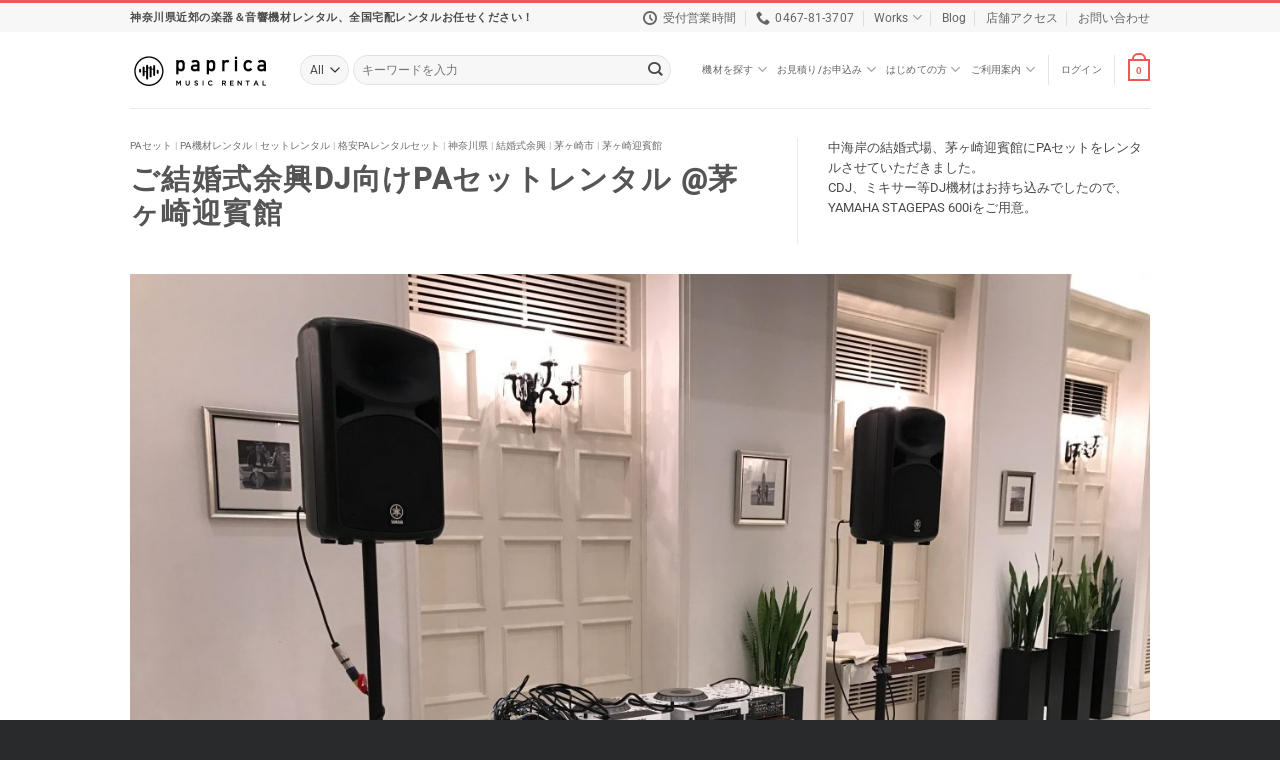

--- FILE ---
content_type: text/html; charset=UTF-8
request_url: https://paprica.rent/works/pa-set,pa-equipment-rental,set-rental,kakuyasu-paset,kanagawa-ken,wedding-entertainment,chigasaki-shi,chigasaki-keihinkan/%E3%81%94%E7%B5%90%E5%A9%9A%E5%BC%8F%E4%BD%99%E8%88%88dj%E5%90%91%E3%81%91pa%E3%82%BB%E3%83%83%E3%83%88%E3%83%AC%E3%83%B3%E3%82%BF%E3%83%AB-%E8%8C%85%E3%83%B6%E5%B4%8E%E8%BF%8E%E8%B3%93%E9%A4%A8/
body_size: 57228
content:
<!DOCTYPE html>
<html lang="ja" class="loading-site no-js">
<head>
	<meta charset="UTF-8" />
	<link rel="profile" href="http://gmpg.org/xfn/11" />
	<link rel="pingback" href="https://paprica.rent/xmlrpc.php" />

	<script>(function(html){html.className = html.className.replace(/\bno-js\b/,'js')})(document.documentElement);</script>
<meta name='robots' content='index, follow, max-image-preview:large, max-snippet:-1, max-video-preview:-1' />
	<style>img:is([sizes="auto" i], [sizes^="auto," i]) { contain-intrinsic-size: 3000px 1500px }</style>
	<meta name="viewport" content="width=device-width, initial-scale=1" />
	<!-- This site is optimized with the Yoast SEO plugin v26.3 - https://yoast.com/wordpress/plugins/seo/ -->
	<title>ご結婚式余興DJ向けPAセットレンタル @茅ヶ崎迎賓館 - パプリカミュージックレンタル</title>
	<link rel="canonical" href="https://paprica.rent/works/pa-set,pa-equipment-rental,set-rental,kakuyasu-paset,kanagawa-ken,wedding-entertainment,chigasaki-shi,chigasaki-keihinkan/ご結婚式余興dj向けpaセットレンタル-茅ヶ崎迎賓館/" />
	<meta property="og:locale" content="ja_JP" />
	<meta property="og:type" content="article" />
	<meta property="og:title" content="ご結婚式余興DJ向けPAセットレンタル @茅ヶ崎迎賓館 - パプリカミュージックレンタル" />
	<meta property="og:description" content="中海岸の結婚式場、茅ヶ崎迎賓館にPAセットをレンタルさせていただきました。 CDJ、ミキサー等DJ機材はお持ち込みでしたので、YAMAHA STAGEPAS 600iをご用意。" />
	<meta property="og:url" content="https://paprica.rent/works/pa-set,pa-equipment-rental,set-rental,kakuyasu-paset,kanagawa-ken,wedding-entertainment,chigasaki-shi,chigasaki-keihinkan/ご結婚式余興dj向けpaセットレンタル-茅ヶ崎迎賓館/" />
	<meta property="og:site_name" content="パプリカミュージックレンタル" />
	<meta property="article:modified_time" content="2021-05-14T07:24:19+00:00" />
	<meta property="og:image" content="https://paprica.rent/wp-content/uploads/2021/05/S__224927748-e1556419097447-1200x900-1.jpeg" />
	<meta property="og:image:width" content="1200" />
	<meta property="og:image:height" content="900" />
	<meta property="og:image:type" content="image/jpeg" />
	<meta name="twitter:card" content="summary_large_image" />
	<meta name="twitter:label1" content="推定読み取り時間" />
	<meta name="twitter:data1" content="1分" />
	<script type="application/ld+json" class="yoast-schema-graph">{"@context":"https://schema.org","@graph":[{"@type":"WebPage","@id":"https://paprica.rent/works/pa-set,pa-equipment-rental,set-rental,kakuyasu-paset,kanagawa-ken,wedding-entertainment,chigasaki-shi,chigasaki-keihinkan/%e3%81%94%e7%b5%90%e5%a9%9a%e5%bc%8f%e4%bd%99%e8%88%88dj%e5%90%91%e3%81%91pa%e3%82%bb%e3%83%83%e3%83%88%e3%83%ac%e3%83%b3%e3%82%bf%e3%83%ab-%e8%8c%85%e3%83%b6%e5%b4%8e%e8%bf%8e%e8%b3%93%e9%a4%a8/","url":"https://paprica.rent/works/pa-set,pa-equipment-rental,set-rental,kakuyasu-paset,kanagawa-ken,wedding-entertainment,chigasaki-shi,chigasaki-keihinkan/%e3%81%94%e7%b5%90%e5%a9%9a%e5%bc%8f%e4%bd%99%e8%88%88dj%e5%90%91%e3%81%91pa%e3%82%bb%e3%83%83%e3%83%88%e3%83%ac%e3%83%b3%e3%82%bf%e3%83%ab-%e8%8c%85%e3%83%b6%e5%b4%8e%e8%bf%8e%e8%b3%93%e9%a4%a8/","name":"ご結婚式余興DJ向けPAセットレンタル @茅ヶ崎迎賓館 - パプリカミュージックレンタル","isPartOf":{"@id":"https://paprica.rent/#website"},"primaryImageOfPage":{"@id":"https://paprica.rent/works/pa-set,pa-equipment-rental,set-rental,kakuyasu-paset,kanagawa-ken,wedding-entertainment,chigasaki-shi,chigasaki-keihinkan/%e3%81%94%e7%b5%90%e5%a9%9a%e5%bc%8f%e4%bd%99%e8%88%88dj%e5%90%91%e3%81%91pa%e3%82%bb%e3%83%83%e3%83%88%e3%83%ac%e3%83%b3%e3%82%bf%e3%83%ab-%e8%8c%85%e3%83%b6%e5%b4%8e%e8%bf%8e%e8%b3%93%e9%a4%a8/#primaryimage"},"image":{"@id":"https://paprica.rent/works/pa-set,pa-equipment-rental,set-rental,kakuyasu-paset,kanagawa-ken,wedding-entertainment,chigasaki-shi,chigasaki-keihinkan/%e3%81%94%e7%b5%90%e5%a9%9a%e5%bc%8f%e4%bd%99%e8%88%88dj%e5%90%91%e3%81%91pa%e3%82%bb%e3%83%83%e3%83%88%e3%83%ac%e3%83%b3%e3%82%bf%e3%83%ab-%e8%8c%85%e3%83%b6%e5%b4%8e%e8%bf%8e%e8%b3%93%e9%a4%a8/#primaryimage"},"thumbnailUrl":"https://paprica.rent/wp-content/uploads/2021/05/S__224927748-e1556419097447-1200x900-1.jpeg","datePublished":"2019-04-28T06:28:08+00:00","dateModified":"2021-05-14T07:24:19+00:00","breadcrumb":{"@id":"https://paprica.rent/works/pa-set,pa-equipment-rental,set-rental,kakuyasu-paset,kanagawa-ken,wedding-entertainment,chigasaki-shi,chigasaki-keihinkan/%e3%81%94%e7%b5%90%e5%a9%9a%e5%bc%8f%e4%bd%99%e8%88%88dj%e5%90%91%e3%81%91pa%e3%82%bb%e3%83%83%e3%83%88%e3%83%ac%e3%83%b3%e3%82%bf%e3%83%ab-%e8%8c%85%e3%83%b6%e5%b4%8e%e8%bf%8e%e8%b3%93%e9%a4%a8/#breadcrumb"},"inLanguage":"ja","potentialAction":[{"@type":"ReadAction","target":["https://paprica.rent/works/pa-set,pa-equipment-rental,set-rental,kakuyasu-paset,kanagawa-ken,wedding-entertainment,chigasaki-shi,chigasaki-keihinkan/%e3%81%94%e7%b5%90%e5%a9%9a%e5%bc%8f%e4%bd%99%e8%88%88dj%e5%90%91%e3%81%91pa%e3%82%bb%e3%83%83%e3%83%88%e3%83%ac%e3%83%b3%e3%82%bf%e3%83%ab-%e8%8c%85%e3%83%b6%e5%b4%8e%e8%bf%8e%e8%b3%93%e9%a4%a8/"]}]},{"@type":"ImageObject","inLanguage":"ja","@id":"https://paprica.rent/works/pa-set,pa-equipment-rental,set-rental,kakuyasu-paset,kanagawa-ken,wedding-entertainment,chigasaki-shi,chigasaki-keihinkan/%e3%81%94%e7%b5%90%e5%a9%9a%e5%bc%8f%e4%bd%99%e8%88%88dj%e5%90%91%e3%81%91pa%e3%82%bb%e3%83%83%e3%83%88%e3%83%ac%e3%83%b3%e3%82%bf%e3%83%ab-%e8%8c%85%e3%83%b6%e5%b4%8e%e8%bf%8e%e8%b3%93%e9%a4%a8/#primaryimage","url":"https://paprica.rent/wp-content/uploads/2021/05/S__224927748-e1556419097447-1200x900-1.jpeg","contentUrl":"https://paprica.rent/wp-content/uploads/2021/05/S__224927748-e1556419097447-1200x900-1.jpeg","width":1200,"height":900},{"@type":"BreadcrumbList","@id":"https://paprica.rent/works/pa-set,pa-equipment-rental,set-rental,kakuyasu-paset,kanagawa-ken,wedding-entertainment,chigasaki-shi,chigasaki-keihinkan/%e3%81%94%e7%b5%90%e5%a9%9a%e5%bc%8f%e4%bd%99%e8%88%88dj%e5%90%91%e3%81%91pa%e3%82%bb%e3%83%83%e3%83%88%e3%83%ac%e3%83%b3%e3%82%bf%e3%83%ab-%e8%8c%85%e3%83%b6%e5%b4%8e%e8%bf%8e%e8%b3%93%e9%a4%a8/#breadcrumb","itemListElement":[{"@type":"ListItem","position":1,"name":"ホーム","item":"https://paprica.rent/"},{"@type":"ListItem","position":2,"name":"Portfolio","item":"https://paprica.rent/featured_item/"},{"@type":"ListItem","position":3,"name":"ご結婚式余興DJ向けPAセットレンタル @茅ヶ崎迎賓館"}]},{"@type":"WebSite","@id":"https://paprica.rent/#website","url":"https://paprica.rent/","name":"パプリカミュージックレンタル","description":"結婚式の二次会や野外ライブイベント、DJイベントなど","potentialAction":[{"@type":"SearchAction","target":{"@type":"EntryPoint","urlTemplate":"https://paprica.rent/?s={search_term_string}"},"query-input":{"@type":"PropertyValueSpecification","valueRequired":true,"valueName":"search_term_string"}}],"inLanguage":"ja"}]}</script>
	<!-- / Yoast SEO plugin. -->


<link rel='dns-prefetch' href='//yubinbango.github.io' />

<link rel='prefetch' href='https://paprica.rent/wp-content/themes/flatsome/assets/js/flatsome.js?ver=e2eddd6c228105dac048' />
<link rel='prefetch' href='https://paprica.rent/wp-content/themes/flatsome/assets/js/chunk.slider.js?ver=3.20.3' />
<link rel='prefetch' href='https://paprica.rent/wp-content/themes/flatsome/assets/js/chunk.popups.js?ver=3.20.3' />
<link rel='prefetch' href='https://paprica.rent/wp-content/themes/flatsome/assets/js/chunk.tooltips.js?ver=3.20.3' />
<link rel='prefetch' href='https://paprica.rent/wp-content/themes/flatsome/assets/js/woocommerce.js?ver=1c9be63d628ff7c3ff4c' />
<link rel="alternate" type="application/rss+xml" title="パプリカミュージックレンタル &raquo; フィード" href="https://paprica.rent/feed/" />
<style id='woocommerce-inline-inline-css' type='text/css'>
.woocommerce form .form-row .required { visibility: visible; }
</style>
<link data-minify="1" rel='stylesheet' id='brands-styles-css' href='https://paprica.rent/wp-content/cache/min/1/wp-content/plugins/woocommerce/assets/css/brands.css?ver=1763993129' type='text/css' media='all' />
<link data-minify="1" rel='stylesheet' id='select2-css' href='https://paprica.rent/wp-content/cache/min/1/wp-content/plugins/woocommerce/assets/css/select2.css?ver=1763993129' type='text/css' media='all' />
<link data-minify="1" rel='stylesheet' id='woocommerce-addons-css-css' href='https://paprica.rent/wp-content/cache/min/1/wp-content/plugins/woocommerce-appointments/includes/integrations/woocommerce-product-addons/assets/css/frontend/frontend.css?ver=1763993129' type='text/css' media='all' />
<link data-minify="1" rel='stylesheet' id='wc-appointments-styles-css' href='https://paprica.rent/wp-content/cache/min/1/wp-content/plugins/woocommerce-appointments/assets/css/frontend.css?ver=1763993129' type='text/css' media='all' />
<style id='wc-appointments-styles-inline-css' type='text/css'>
.wc-appointments-date-picker .ui-datepicker td.ui-datepicker-current-day a,
.wc-appointments-date-picker .ui-datepicker td.ui-datepicker-current-day a:hover {
	background-color: #111111;
}

.wc-appointments-appointment-form-wrap .wc-appointments-appointment-form .slot-picker li.slot.selected a,
.wc-appointments-appointment-form-wrap .wc-appointments-appointment-form .slot-picker li.slot.selected:hover a {
    background-color: #111111;
}

.wc-appointments-date-picker .ui-datepicker td.appointable-range .ui-state-default {
	background-color: #111111;
}

.wc-appointments-appointment-form-wrap .wc-appointments-appointment-form .wc-pao-addon .wc-pao-addon-image-swatch.selected {
	outline-color: #111111;
}
</style>
<link data-minify="1" rel='stylesheet' id='flatsome-main-css' href='https://paprica.rent/wp-content/cache/min/1/wp-content/themes/flatsome/assets/css/flatsome.css?ver=1763993129' type='text/css' media='all' />
<style id='flatsome-main-inline-css' type='text/css'>
@font-face {
				font-family: "fl-icons";
				font-display: block;
				src: url(https://paprica.rent/wp-content/themes/flatsome/assets/css/icons/fl-icons.eot?v=3.20.3);
				src:
					url(https://paprica.rent/wp-content/themes/flatsome/assets/css/icons/fl-icons.eot#iefix?v=3.20.3) format("embedded-opentype"),
					url(https://paprica.rent/wp-content/themes/flatsome/assets/css/icons/fl-icons.woff2?v=3.20.3) format("woff2"),
					url(https://paprica.rent/wp-content/themes/flatsome/assets/css/icons/fl-icons.ttf?v=3.20.3) format("truetype"),
					url(https://paprica.rent/wp-content/themes/flatsome/assets/css/icons/fl-icons.woff?v=3.20.3) format("woff"),
					url(https://paprica.rent/wp-content/themes/flatsome/assets/css/icons/fl-icons.svg?v=3.20.3#fl-icons) format("svg");
			}
</style>
<link data-minify="1" rel='stylesheet' id='flatsome-shop-css' href='https://paprica.rent/wp-content/cache/min/1/wp-content/themes/flatsome/assets/css/flatsome-shop.css?ver=1763993129' type='text/css' media='all' />
<script type="text/template" id="tmpl-variation-template">
	<div class="woocommerce-variation-description">{{{ data.variation.variation_description }}}</div>
	<div class="woocommerce-variation-price">{{{ data.variation.price_html }}}</div>
	<div class="woocommerce-variation-availability">{{{ data.variation.availability_html }}}</div>
</script>
<script type="text/template" id="tmpl-unavailable-variation-template">
	<p role="alert">この商品は対応しておりません。異なる組み合わせを選択してください。</p>
</script>
<script type="text/javascript" src="https://paprica.rent/wp-includes/js/jquery/jquery.min.js?ver=3.7.1" id="jquery-core-js"></script>
<script type="text/javascript" src="https://paprica.rent/wp-content/plugins/woocommerce/assets/js/jquery-blockui/jquery.blockUI.min.js?ver=2.7.0-wc.10.1.1" id="jquery-blockui-js" data-wp-strategy="defer"></script>
<script type="text/javascript" id="wc-add-to-cart-js-extra">
/* <![CDATA[ */
var wc_add_to_cart_params = {"ajax_url":"\/wp-admin\/admin-ajax.php","wc_ajax_url":"\/?wc-ajax=%%endpoint%%","i18n_view_cart":"\u30ab\u30fc\u30c8\u3092\u8868\u793a","cart_url":"https:\/\/paprica.rent\/cart\/","is_cart":"","cart_redirect_after_add":"no"};
/* ]]> */
</script>
<script type="text/javascript" src="https://paprica.rent/wp-content/plugins/woocommerce/assets/js/frontend/add-to-cart.min.js?ver=10.1.1" id="wc-add-to-cart-js" defer="defer" data-wp-strategy="defer"></script>
<script type="text/javascript" src="https://paprica.rent/wp-content/plugins/woocommerce/assets/js/js-cookie/js.cookie.min.js?ver=2.1.4-wc.10.1.1" id="js-cookie-js" data-wp-strategy="defer"></script>
<!-- Global site tag (gtag.js) - Google Analytics -->
<script async src="https://www.googletagmanager.com/gtag/js?id=G-87373MWF1H"></script>
<script>
  window.dataLayer = window.dataLayer || [];
  function gtag(){dataLayer.push(arguments);}
  gtag('js', new Date());

  gtag('config', 'G-87373MWF1H');
</script>	<noscript><style>.woocommerce-product-gallery{ opacity: 1 !important; }</style></noscript>
	<link rel="icon" href="https://paprica.rent/wp-content/uploads/2021/04/cropped-paprica-rental-favicon-512-32x32.jpg" sizes="32x32" />
<link rel="icon" href="https://paprica.rent/wp-content/uploads/2021/04/cropped-paprica-rental-favicon-512-192x192.jpg" sizes="192x192" />
<link rel="apple-touch-icon" href="https://paprica.rent/wp-content/uploads/2021/04/cropped-paprica-rental-favicon-512-180x180.jpg" />
<meta name="msapplication-TileImage" content="https://paprica.rent/wp-content/uploads/2021/04/cropped-paprica-rental-favicon-512-270x270.jpg" />
<style id="custom-css" type="text/css">:root {--primary-color: #f05858;--fs-color-primary: #f05858;--fs-color-secondary: #ef8b00;--fs-color-success: #627D47;--fs-color-alert: #b20000;--fs-color-base: #4a4a4a;--fs-experimental-link-color: #6f1515;--fs-experimental-link-color-hover: #111;}.tooltipster-base {--tooltip-color: #fff;--tooltip-bg-color: #000;}.off-canvas-right .mfp-content, .off-canvas-left .mfp-content {--drawer-width: 300px;}.off-canvas .mfp-content.off-canvas-cart {--drawer-width: 360px;}.container-width, .full-width .ubermenu-nav, .container, .row{max-width: 1050px}.row.row-collapse{max-width: 1020px}.row.row-small{max-width: 1042.5px}.row.row-large{max-width: 1080px}.header-main{height: 76px}#logo img{max-height: 76px}#logo{width:140px;}.header-bottom{min-height: 33px}.header-top{min-height: 30px}.transparent .header-main{height: 90px}.transparent #logo img{max-height: 90px}.has-transparent + .page-title:first-of-type,.has-transparent + #main > .page-title,.has-transparent + #main > div > .page-title,.has-transparent + #main .page-header-wrapper:first-of-type .page-title{padding-top: 120px;}.header.show-on-scroll,.stuck .header-main{height:70px!important}.stuck #logo img{max-height: 70px!important}.search-form{ width: 93%;}.header-bottom {background-color: #dd3333}.stuck .header-main .nav > li > a{line-height: 40px }.header-bottom-nav > li > a{line-height: 47px }@media (max-width: 549px) {.header-main{height: 70px}#logo img{max-height: 70px}}.nav-dropdown{font-size:80%}.nav-dropdown-has-arrow li.has-dropdown:after{border-bottom-color: #FFFFFF;}.nav .nav-dropdown{background-color: #FFFFFF}.header-top{background-color:#F7F7F7!important;}body{font-size: 90%;}@media screen and (max-width: 549px){body{font-size: 90%;}}body{font-family: Roboto, sans-serif;}body {font-weight: 400;font-style: normal;}.nav > li > a {font-family: Roboto, sans-serif;}.mobile-sidebar-levels-2 .nav > li > ul > li > a {font-family: Roboto, sans-serif;}.nav > li > a,.mobile-sidebar-levels-2 .nav > li > ul > li > a {font-weight: 500;font-style: normal;}h1,h2,h3,h4,h5,h6,.heading-font, .off-canvas-center .nav-sidebar.nav-vertical > li > a{font-family: Roboto, sans-serif;}h1,h2,h3,h4,h5,h6,.heading-font,.banner h1,.banner h2 {font-weight: 500;font-style: normal;}.alt-font{font-family: "Dancing Script", sans-serif;}.alt-font {font-weight: 400!important;font-style: normal!important;}@media screen and (min-width: 550px){.products .box-vertical .box-image{min-width: 300px!important;width: 300px!important;}}.footer-2{background-color: #363839}.absolute-footer, html{background-color: #282a2b}.page-title-small + main .product-container > .row{padding-top:0;}.nav-vertical-fly-out > li + li {border-top-width: 1px; border-top-style: solid;}/* Custom CSS */body.receipt .test, body.invoice .test{display: none;}/*========================テーマ関連========================*//* トップバーの上カスタマイズ */#top-bar{border-top:3px solid #f05858; /*トップの赤ボーダー */}/* 支払い情報と配送情報の国名表示を消す */#billing_country_field, #shipping_country_field{display:none;}/* 規約同意のI have read and agreeを無理やり日本語に */#terms-and-conditions-accept{font-size:0;padding:15px 0px 15px 0px;}#terms-and-conditions-accept:after {font-size: 16px;content: "同意する";}/* 利用規約の同意ボタンまでの距離縮め */#section_1778272878{margin-bottom:0px !important;}/* 期限切れでカートから削除された場合のメッセージボックスレイアウト */.message-container.container.medium-text-center {padding: 20px;background-color: #f7f7f7;margin-bottom: 10px;}/* 送料計算の国名消す */select2-calc_shipping_country-container{display:none;}/* MENU LINKの文字サイズ変更 */.category-menu {font-size: 80%;}/* ヘッダーのライトボックスボタンのレイアウト */a.button.primary.search-item {padding: 0 1.2em;}a.button.primary.search-item span {color: #fff;font-weight: bold;}/* 商品個別ページのビデオアイコンの色替え */a.button.is-outline.circle.icon.button.product-video-popup.tip-top.tooltipstered {background-color: #DA1725;border-color: #DA1725;color: white;}/* フッターメニューのサイズダウン */#footer .ux-menu-link__icon+.ux-menu-link__text { font-size: small;}/* 下線の無いタイトル */.simple-normal-title {margin-bottom: 0.5em;}.simple-normal-title .section-title-normal {border-bottom: none;margin-bottom: 0px;}.simple-normal-title .section-title-normal span {border-bottom: none;font-weight: bold;}/* ポートフォリオのカテゴリ表示小さく */.featured_item_cats.breadcrumbs.pt-0 {font-size: 0.7em;margin-bottom: 0.8em;}/* ポートフォリオのタイトル太く大きく */.portfolio-summary h1.entry-title.is-xlarge.uppercase {font-size: 2em;font-weight: 700;}/* ポートフォリオの概要文字少し小さく */.portfolio-summary .col.col-fit.pb-0 {font-size: 0.9em;}/* ポートフォリオのタイトルカラム大きく */@media screen and (min-width: 850px){.portfolio-summary .large-4 {flex-basis: 65% !important;max-width: 65% !important;}}/* ポートフォリオのスライダーアイコン白く */.portfolio_gallery .flickity-prev-next-button .arrow, .flickity-prev-next-button svg {fill: #fff;}/* ポートフォリオのprevのパディング */.next-prev-nav .flex-col {padding: 0.7em 0.7em;}/* 利用規約のサブタイトルの文字太さ上げる */.terms-title h4{font-weight: bold !important;}/* 店舗お知らせバーの文字サイズと背景色変更 */.demo_store {background-color: #000;color: #fff;margin: 0;padding: 5px;text-align: center;font-size: .85em;background-color: #f05858;}/* 個別商品ページの送料表記をメタに合わせる */.product_shipping {font-size: .8em;margin-bottom: 5px;}/*------ ボタンをラベルに ------*//* ボタンを赤いラベルにした時のレイアウト変更 */a.button.button-label {background-color: #c8013f;border: none;cursor: inherit;margin-right: 0.8em;}a.button.button-label {box-shadow: none;}/* ボタンをオレンジラベルにした時のレイアウト変更 */a.button.button-label-secondary {background-color: #d26e4b;border: none;cursor: inherit;margin-right: 0.5em;}a.button.button-label-secondary {box-shadow: none;}/* ボタンを緑色ラベルにした時のレイアウト変更 */a.button.button-label-green {background-color: #307828;border: none;cursor: inherit;margin-right: 0.5em;}a.button.button-label-green {box-shadow: none;}/* ボタンを青色ラベルにした時のレイアウト変更 */a.button.button-label-blue {background-color: #0067a3;border: none;cursor: inherit;margin-right: 0.5em;}a.button.button-label-blue {box-shadow: none;}/* ボタンをピンクラベルにした時のレイアウト変更 */a.button.button-label-pink {background-color: #C83361;border: none;cursor: inherit;margin-right: 0.5em;}a.button.button-label-pink {box-shadow: none;}/*------ ボタンをラベルに終わり ------*//*------------------------------ 番号無しリスト--------------------------------*//* 丸ポチを四角へ */ul li {list-style-type: square;margin-bottom: .4em;}/* 番号無しリストのマージン調整 */ul ul {margin: 0.5em 0 0.5em 0.5em;}/* 振込先とかのリストの四角消す */li.account_info {list-style: none;}/* お支払い方法選択のリストの四角消す */li.wc_payment_method {list-style: none;}/*------------------------------ マーカーっぽい下線のデザイン変更--------------------------------*/.fancy-underline{background: linear-gradient(rgba(255, 255, 255, 0) 60%, rgb(255 150 150 / 40%) 40%);font-weight: bold;color:#555;}.fancy-underline:after { display:none;}/*=======================woocommerceデフォルト関連========================*//* 住所の斜字体を通常に */address {font-style: normal !important;}/* 支払い方法のリストのドット消す */ul.wc_payment_methods.payment_methods.methods {list-style: none;}/* 入金先口座のドット消す */ul.order_details.bankjp_details {list-style: none;}/* Thank youページのリストを四角に */ul.woocommerce-order-overview.woocommerce-thankyou-order-details.order_details {list-style: square;}/* ダッシュボードのリストのドット消す */.dashboard-links li {list-style: none;}/* 配送先名のフィールド拡張 */p#shipping_first_name_field {width: 100%;}/* 配送先姓のフィールド拡張 */p#shipping_last_name_field {width: 100%;}/* 請求先情報入力フィールドのレイアウト変更 */.woocommerce-billing-fields {padding: 15px;border: 1px solid #ddd;background-color: rgba(0,0,0,0.01);margin-bottom: 15px;}/* 配送先入力フィールドのレイアウト変更 */.woocommerce-shipping-fields {padding: 15px;border: 1px solid #ddd;background-color: rgba(0,0,0,0.01);margin-bottom: 15px;}/* 追加情報フィールドのレイアウト変更 */.woocommerce-additional-fields {padding: 15px;border: 1px solid #ddd;background-color: rgba(0,0,0,0.01);margin-bottom: 15px;}/* 完了画面の確定詳細レイアウト変更 */section.woocommerce-order-details {padding: 20px;border: 1px solid #ddd;background-color: rgba(0,0,0,0.01);margin-bottom: 15px;}/* 確定内容のお客様情報フィールドレイアウト変更 */section.woocommerce-customer-details {padding: 20px;border: 1px solid #ddd;background-color: rgba(0,0,0,0.01);margin-bottom: 15px;}/* マイアカウントの注文情報のハイライト変更 */mark {background-color: #f05858;color: #fff;padding: 5px;}/* マイアカウントのアカウント詳細ページから姓を削除 */.woocommerce-EditAccountForm .woocommerce-form-row--last {display: none;}form.woocommerce-EditAccountForm p.form-row-first {float: none!important;}/*=======================contact form 7関連========================*/table.contact-form {width: 100%;border-collapse: separate;border-top: 1px solid #ddd;border-left: 1px solid #ddd;}/* th関連 */table.contact-form th {border-right: 1px solid #ddd;border-bottom: 1px solid #ddd;padding: 30px 30px;width:30%;font-size:1em;}table.contact-form th:nth-child(1) {white-space: nowrap;background: #f3f3f3;color: #555;}table.contact-form th:nth-child(1) span {background: #CC0000;padding: 5px;font-size: 0.8em;margin-left: 10px;color:#ffffff;}/* td関連 */table.contact-form td {border-right: 1px solid #ddd;border-bottom: 1px solid #ddd;padding: 30px 30px;}table.contact-form td:nth-child(1) {white-space: nowrap;background: #777777;color: #FFFFFF;}table.contact-form td:nth-child(1) span {background: #CC0000;padding: 5px;font-size: 0.8em;margin-left: 10px;}@media only screen and (max-width:620px) {table.contact-form th {display: block;padding: 20px;text-align: center;width:100%;}table.contact-form td {display: block;padding: 30px;text-align: center;}}/* 送信後のメッセージボックスの色 */.wpcf7 form.sent .wpcf7-response-output {border-color: #7a9c59;}/*=======================MW WP Form========================*/.required:after {content: "必須";display: inline-block;padding: 1px 4px;border-radius: 3px;background: #cf2e2e;color: #FFFFFF;font-size: 0.8em;font-style:normal;}.form_title {margin-bottom: 10px;}.form_title:after {font-size: 11px;}.form_title h4 {display: inline;}.form_title h5 {display: inline;}.mw_wp_form_input input {border-radius:4px;}.mw_wp_form_input textarea {border-radius:4px;}.mwform-radio-field label {background-color: #eee;padding: 10px 15px 0px 10px;border-radius:4px;margin-bottom:1em !important;}.horizontal-item label {display:inline-block;}.form_note {padding: 12px;background-color: #fff9d8;margin-bottom: 2em;margin-top: -1em;border-radius: 4px;color:black;font-size:0.8em}.mw_wp_form .error {margin-bottom: 2em;padding: 12px;background-color: #FFE1E1;border-radius: 4px;}/* プレビュー */.mw_wp_form_preview p {margin-bottom: 2em;padding: 12px;background-color: #eee;color:black;}.mw_wp_form_preview .send_button {background-color: #fff;}.mw_wp_form_preview aside {display:none;}.mw_wp_form_preview .form-row {margin: 1em 0 2em 0;padding: 0 24px 24px 24px;background-color: #eee;color: black;}/* チェックボックスの左のマージンを右に変更 */.mw_wp_form .horizontal-item {margin-right: 10px;}.mw_wp_form .horizontal-item + .horizontal-item {margin-left: 0px !important;}/* チェックボックスとラジオボタンにグレー背景 */.mwform-checkbox-field label,.mwform-radio-field label {background-color: #eee;padding: 10px 15px 0px 10px;border-radius:4px;margin-bottom:1em !important;}/* 郵便番号自動入力のための隠しブロックを非表示 */p.p-country-name {display: none;}/*=======================Booking WP========================*//* Please choose an option消す */.wc-pao-validation-notice {display: none;color: #e2401c;font-size: small;line-height: 1.1em;margin-top: 5px;}/* オプションの説明レイアウト変更 */.wc-pao-addon .wc-pao-addon-description {font-style: normal;font-size: 0.8em;}/* オプションのタイトルレイアウト変更 */.wc-appointments-appointment-form-wrap .wc-appointments-appointment-form label {color: #2b2b2b;display: block;font-size: 1.0em;font-weight: 400;margin-bottom: 5px;}.label-new.menu-item > a:after{content:"New";}.label-hot.menu-item > a:after{content:"Hot";}.label-sale.menu-item > a:after{content:"Sale";}.label-popular.menu-item > a:after{content:"人気";}</style><style id="kirki-inline-styles">/* cyrillic-ext */
@font-face {
  font-family: 'Roboto';
  font-style: normal;
  font-weight: 400;
  font-stretch: 100%;
  font-display: swap;
  src: url(https://paprica.rent/wp-content/fonts/roboto/KFO7CnqEu92Fr1ME7kSn66aGLdTylUAMa3GUBGEe.woff2) format('woff2');
  unicode-range: U+0460-052F, U+1C80-1C8A, U+20B4, U+2DE0-2DFF, U+A640-A69F, U+FE2E-FE2F;
}
/* cyrillic */
@font-face {
  font-family: 'Roboto';
  font-style: normal;
  font-weight: 400;
  font-stretch: 100%;
  font-display: swap;
  src: url(https://paprica.rent/wp-content/fonts/roboto/KFO7CnqEu92Fr1ME7kSn66aGLdTylUAMa3iUBGEe.woff2) format('woff2');
  unicode-range: U+0301, U+0400-045F, U+0490-0491, U+04B0-04B1, U+2116;
}
/* greek-ext */
@font-face {
  font-family: 'Roboto';
  font-style: normal;
  font-weight: 400;
  font-stretch: 100%;
  font-display: swap;
  src: url(https://paprica.rent/wp-content/fonts/roboto/KFO7CnqEu92Fr1ME7kSn66aGLdTylUAMa3CUBGEe.woff2) format('woff2');
  unicode-range: U+1F00-1FFF;
}
/* greek */
@font-face {
  font-family: 'Roboto';
  font-style: normal;
  font-weight: 400;
  font-stretch: 100%;
  font-display: swap;
  src: url(https://paprica.rent/wp-content/fonts/roboto/KFO7CnqEu92Fr1ME7kSn66aGLdTylUAMa3-UBGEe.woff2) format('woff2');
  unicode-range: U+0370-0377, U+037A-037F, U+0384-038A, U+038C, U+038E-03A1, U+03A3-03FF;
}
/* math */
@font-face {
  font-family: 'Roboto';
  font-style: normal;
  font-weight: 400;
  font-stretch: 100%;
  font-display: swap;
  src: url(https://paprica.rent/wp-content/fonts/roboto/KFO7CnqEu92Fr1ME7kSn66aGLdTylUAMawCUBGEe.woff2) format('woff2');
  unicode-range: U+0302-0303, U+0305, U+0307-0308, U+0310, U+0312, U+0315, U+031A, U+0326-0327, U+032C, U+032F-0330, U+0332-0333, U+0338, U+033A, U+0346, U+034D, U+0391-03A1, U+03A3-03A9, U+03B1-03C9, U+03D1, U+03D5-03D6, U+03F0-03F1, U+03F4-03F5, U+2016-2017, U+2034-2038, U+203C, U+2040, U+2043, U+2047, U+2050, U+2057, U+205F, U+2070-2071, U+2074-208E, U+2090-209C, U+20D0-20DC, U+20E1, U+20E5-20EF, U+2100-2112, U+2114-2115, U+2117-2121, U+2123-214F, U+2190, U+2192, U+2194-21AE, U+21B0-21E5, U+21F1-21F2, U+21F4-2211, U+2213-2214, U+2216-22FF, U+2308-230B, U+2310, U+2319, U+231C-2321, U+2336-237A, U+237C, U+2395, U+239B-23B7, U+23D0, U+23DC-23E1, U+2474-2475, U+25AF, U+25B3, U+25B7, U+25BD, U+25C1, U+25CA, U+25CC, U+25FB, U+266D-266F, U+27C0-27FF, U+2900-2AFF, U+2B0E-2B11, U+2B30-2B4C, U+2BFE, U+3030, U+FF5B, U+FF5D, U+1D400-1D7FF, U+1EE00-1EEFF;
}
/* symbols */
@font-face {
  font-family: 'Roboto';
  font-style: normal;
  font-weight: 400;
  font-stretch: 100%;
  font-display: swap;
  src: url(https://paprica.rent/wp-content/fonts/roboto/KFO7CnqEu92Fr1ME7kSn66aGLdTylUAMaxKUBGEe.woff2) format('woff2');
  unicode-range: U+0001-000C, U+000E-001F, U+007F-009F, U+20DD-20E0, U+20E2-20E4, U+2150-218F, U+2190, U+2192, U+2194-2199, U+21AF, U+21E6-21F0, U+21F3, U+2218-2219, U+2299, U+22C4-22C6, U+2300-243F, U+2440-244A, U+2460-24FF, U+25A0-27BF, U+2800-28FF, U+2921-2922, U+2981, U+29BF, U+29EB, U+2B00-2BFF, U+4DC0-4DFF, U+FFF9-FFFB, U+10140-1018E, U+10190-1019C, U+101A0, U+101D0-101FD, U+102E0-102FB, U+10E60-10E7E, U+1D2C0-1D2D3, U+1D2E0-1D37F, U+1F000-1F0FF, U+1F100-1F1AD, U+1F1E6-1F1FF, U+1F30D-1F30F, U+1F315, U+1F31C, U+1F31E, U+1F320-1F32C, U+1F336, U+1F378, U+1F37D, U+1F382, U+1F393-1F39F, U+1F3A7-1F3A8, U+1F3AC-1F3AF, U+1F3C2, U+1F3C4-1F3C6, U+1F3CA-1F3CE, U+1F3D4-1F3E0, U+1F3ED, U+1F3F1-1F3F3, U+1F3F5-1F3F7, U+1F408, U+1F415, U+1F41F, U+1F426, U+1F43F, U+1F441-1F442, U+1F444, U+1F446-1F449, U+1F44C-1F44E, U+1F453, U+1F46A, U+1F47D, U+1F4A3, U+1F4B0, U+1F4B3, U+1F4B9, U+1F4BB, U+1F4BF, U+1F4C8-1F4CB, U+1F4D6, U+1F4DA, U+1F4DF, U+1F4E3-1F4E6, U+1F4EA-1F4ED, U+1F4F7, U+1F4F9-1F4FB, U+1F4FD-1F4FE, U+1F503, U+1F507-1F50B, U+1F50D, U+1F512-1F513, U+1F53E-1F54A, U+1F54F-1F5FA, U+1F610, U+1F650-1F67F, U+1F687, U+1F68D, U+1F691, U+1F694, U+1F698, U+1F6AD, U+1F6B2, U+1F6B9-1F6BA, U+1F6BC, U+1F6C6-1F6CF, U+1F6D3-1F6D7, U+1F6E0-1F6EA, U+1F6F0-1F6F3, U+1F6F7-1F6FC, U+1F700-1F7FF, U+1F800-1F80B, U+1F810-1F847, U+1F850-1F859, U+1F860-1F887, U+1F890-1F8AD, U+1F8B0-1F8BB, U+1F8C0-1F8C1, U+1F900-1F90B, U+1F93B, U+1F946, U+1F984, U+1F996, U+1F9E9, U+1FA00-1FA6F, U+1FA70-1FA7C, U+1FA80-1FA89, U+1FA8F-1FAC6, U+1FACE-1FADC, U+1FADF-1FAE9, U+1FAF0-1FAF8, U+1FB00-1FBFF;
}
/* vietnamese */
@font-face {
  font-family: 'Roboto';
  font-style: normal;
  font-weight: 400;
  font-stretch: 100%;
  font-display: swap;
  src: url(https://paprica.rent/wp-content/fonts/roboto/KFO7CnqEu92Fr1ME7kSn66aGLdTylUAMa3OUBGEe.woff2) format('woff2');
  unicode-range: U+0102-0103, U+0110-0111, U+0128-0129, U+0168-0169, U+01A0-01A1, U+01AF-01B0, U+0300-0301, U+0303-0304, U+0308-0309, U+0323, U+0329, U+1EA0-1EF9, U+20AB;
}
/* latin-ext */
@font-face {
  font-family: 'Roboto';
  font-style: normal;
  font-weight: 400;
  font-stretch: 100%;
  font-display: swap;
  src: url(https://paprica.rent/wp-content/fonts/roboto/KFO7CnqEu92Fr1ME7kSn66aGLdTylUAMa3KUBGEe.woff2) format('woff2');
  unicode-range: U+0100-02BA, U+02BD-02C5, U+02C7-02CC, U+02CE-02D7, U+02DD-02FF, U+0304, U+0308, U+0329, U+1D00-1DBF, U+1E00-1E9F, U+1EF2-1EFF, U+2020, U+20A0-20AB, U+20AD-20C0, U+2113, U+2C60-2C7F, U+A720-A7FF;
}
/* latin */
@font-face {
  font-family: 'Roboto';
  font-style: normal;
  font-weight: 400;
  font-stretch: 100%;
  font-display: swap;
  src: url(https://paprica.rent/wp-content/fonts/roboto/KFO7CnqEu92Fr1ME7kSn66aGLdTylUAMa3yUBA.woff2) format('woff2');
  unicode-range: U+0000-00FF, U+0131, U+0152-0153, U+02BB-02BC, U+02C6, U+02DA, U+02DC, U+0304, U+0308, U+0329, U+2000-206F, U+20AC, U+2122, U+2191, U+2193, U+2212, U+2215, U+FEFF, U+FFFD;
}
/* cyrillic-ext */
@font-face {
  font-family: 'Roboto';
  font-style: normal;
  font-weight: 500;
  font-stretch: 100%;
  font-display: swap;
  src: url(https://paprica.rent/wp-content/fonts/roboto/KFO7CnqEu92Fr1ME7kSn66aGLdTylUAMa3GUBGEe.woff2) format('woff2');
  unicode-range: U+0460-052F, U+1C80-1C8A, U+20B4, U+2DE0-2DFF, U+A640-A69F, U+FE2E-FE2F;
}
/* cyrillic */
@font-face {
  font-family: 'Roboto';
  font-style: normal;
  font-weight: 500;
  font-stretch: 100%;
  font-display: swap;
  src: url(https://paprica.rent/wp-content/fonts/roboto/KFO7CnqEu92Fr1ME7kSn66aGLdTylUAMa3iUBGEe.woff2) format('woff2');
  unicode-range: U+0301, U+0400-045F, U+0490-0491, U+04B0-04B1, U+2116;
}
/* greek-ext */
@font-face {
  font-family: 'Roboto';
  font-style: normal;
  font-weight: 500;
  font-stretch: 100%;
  font-display: swap;
  src: url(https://paprica.rent/wp-content/fonts/roboto/KFO7CnqEu92Fr1ME7kSn66aGLdTylUAMa3CUBGEe.woff2) format('woff2');
  unicode-range: U+1F00-1FFF;
}
/* greek */
@font-face {
  font-family: 'Roboto';
  font-style: normal;
  font-weight: 500;
  font-stretch: 100%;
  font-display: swap;
  src: url(https://paprica.rent/wp-content/fonts/roboto/KFO7CnqEu92Fr1ME7kSn66aGLdTylUAMa3-UBGEe.woff2) format('woff2');
  unicode-range: U+0370-0377, U+037A-037F, U+0384-038A, U+038C, U+038E-03A1, U+03A3-03FF;
}
/* math */
@font-face {
  font-family: 'Roboto';
  font-style: normal;
  font-weight: 500;
  font-stretch: 100%;
  font-display: swap;
  src: url(https://paprica.rent/wp-content/fonts/roboto/KFO7CnqEu92Fr1ME7kSn66aGLdTylUAMawCUBGEe.woff2) format('woff2');
  unicode-range: U+0302-0303, U+0305, U+0307-0308, U+0310, U+0312, U+0315, U+031A, U+0326-0327, U+032C, U+032F-0330, U+0332-0333, U+0338, U+033A, U+0346, U+034D, U+0391-03A1, U+03A3-03A9, U+03B1-03C9, U+03D1, U+03D5-03D6, U+03F0-03F1, U+03F4-03F5, U+2016-2017, U+2034-2038, U+203C, U+2040, U+2043, U+2047, U+2050, U+2057, U+205F, U+2070-2071, U+2074-208E, U+2090-209C, U+20D0-20DC, U+20E1, U+20E5-20EF, U+2100-2112, U+2114-2115, U+2117-2121, U+2123-214F, U+2190, U+2192, U+2194-21AE, U+21B0-21E5, U+21F1-21F2, U+21F4-2211, U+2213-2214, U+2216-22FF, U+2308-230B, U+2310, U+2319, U+231C-2321, U+2336-237A, U+237C, U+2395, U+239B-23B7, U+23D0, U+23DC-23E1, U+2474-2475, U+25AF, U+25B3, U+25B7, U+25BD, U+25C1, U+25CA, U+25CC, U+25FB, U+266D-266F, U+27C0-27FF, U+2900-2AFF, U+2B0E-2B11, U+2B30-2B4C, U+2BFE, U+3030, U+FF5B, U+FF5D, U+1D400-1D7FF, U+1EE00-1EEFF;
}
/* symbols */
@font-face {
  font-family: 'Roboto';
  font-style: normal;
  font-weight: 500;
  font-stretch: 100%;
  font-display: swap;
  src: url(https://paprica.rent/wp-content/fonts/roboto/KFO7CnqEu92Fr1ME7kSn66aGLdTylUAMaxKUBGEe.woff2) format('woff2');
  unicode-range: U+0001-000C, U+000E-001F, U+007F-009F, U+20DD-20E0, U+20E2-20E4, U+2150-218F, U+2190, U+2192, U+2194-2199, U+21AF, U+21E6-21F0, U+21F3, U+2218-2219, U+2299, U+22C4-22C6, U+2300-243F, U+2440-244A, U+2460-24FF, U+25A0-27BF, U+2800-28FF, U+2921-2922, U+2981, U+29BF, U+29EB, U+2B00-2BFF, U+4DC0-4DFF, U+FFF9-FFFB, U+10140-1018E, U+10190-1019C, U+101A0, U+101D0-101FD, U+102E0-102FB, U+10E60-10E7E, U+1D2C0-1D2D3, U+1D2E0-1D37F, U+1F000-1F0FF, U+1F100-1F1AD, U+1F1E6-1F1FF, U+1F30D-1F30F, U+1F315, U+1F31C, U+1F31E, U+1F320-1F32C, U+1F336, U+1F378, U+1F37D, U+1F382, U+1F393-1F39F, U+1F3A7-1F3A8, U+1F3AC-1F3AF, U+1F3C2, U+1F3C4-1F3C6, U+1F3CA-1F3CE, U+1F3D4-1F3E0, U+1F3ED, U+1F3F1-1F3F3, U+1F3F5-1F3F7, U+1F408, U+1F415, U+1F41F, U+1F426, U+1F43F, U+1F441-1F442, U+1F444, U+1F446-1F449, U+1F44C-1F44E, U+1F453, U+1F46A, U+1F47D, U+1F4A3, U+1F4B0, U+1F4B3, U+1F4B9, U+1F4BB, U+1F4BF, U+1F4C8-1F4CB, U+1F4D6, U+1F4DA, U+1F4DF, U+1F4E3-1F4E6, U+1F4EA-1F4ED, U+1F4F7, U+1F4F9-1F4FB, U+1F4FD-1F4FE, U+1F503, U+1F507-1F50B, U+1F50D, U+1F512-1F513, U+1F53E-1F54A, U+1F54F-1F5FA, U+1F610, U+1F650-1F67F, U+1F687, U+1F68D, U+1F691, U+1F694, U+1F698, U+1F6AD, U+1F6B2, U+1F6B9-1F6BA, U+1F6BC, U+1F6C6-1F6CF, U+1F6D3-1F6D7, U+1F6E0-1F6EA, U+1F6F0-1F6F3, U+1F6F7-1F6FC, U+1F700-1F7FF, U+1F800-1F80B, U+1F810-1F847, U+1F850-1F859, U+1F860-1F887, U+1F890-1F8AD, U+1F8B0-1F8BB, U+1F8C0-1F8C1, U+1F900-1F90B, U+1F93B, U+1F946, U+1F984, U+1F996, U+1F9E9, U+1FA00-1FA6F, U+1FA70-1FA7C, U+1FA80-1FA89, U+1FA8F-1FAC6, U+1FACE-1FADC, U+1FADF-1FAE9, U+1FAF0-1FAF8, U+1FB00-1FBFF;
}
/* vietnamese */
@font-face {
  font-family: 'Roboto';
  font-style: normal;
  font-weight: 500;
  font-stretch: 100%;
  font-display: swap;
  src: url(https://paprica.rent/wp-content/fonts/roboto/KFO7CnqEu92Fr1ME7kSn66aGLdTylUAMa3OUBGEe.woff2) format('woff2');
  unicode-range: U+0102-0103, U+0110-0111, U+0128-0129, U+0168-0169, U+01A0-01A1, U+01AF-01B0, U+0300-0301, U+0303-0304, U+0308-0309, U+0323, U+0329, U+1EA0-1EF9, U+20AB;
}
/* latin-ext */
@font-face {
  font-family: 'Roboto';
  font-style: normal;
  font-weight: 500;
  font-stretch: 100%;
  font-display: swap;
  src: url(https://paprica.rent/wp-content/fonts/roboto/KFO7CnqEu92Fr1ME7kSn66aGLdTylUAMa3KUBGEe.woff2) format('woff2');
  unicode-range: U+0100-02BA, U+02BD-02C5, U+02C7-02CC, U+02CE-02D7, U+02DD-02FF, U+0304, U+0308, U+0329, U+1D00-1DBF, U+1E00-1E9F, U+1EF2-1EFF, U+2020, U+20A0-20AB, U+20AD-20C0, U+2113, U+2C60-2C7F, U+A720-A7FF;
}
/* latin */
@font-face {
  font-family: 'Roboto';
  font-style: normal;
  font-weight: 500;
  font-stretch: 100%;
  font-display: swap;
  src: url(https://paprica.rent/wp-content/fonts/roboto/KFO7CnqEu92Fr1ME7kSn66aGLdTylUAMa3yUBA.woff2) format('woff2');
  unicode-range: U+0000-00FF, U+0131, U+0152-0153, U+02BB-02BC, U+02C6, U+02DA, U+02DC, U+0304, U+0308, U+0329, U+2000-206F, U+20AC, U+2122, U+2191, U+2193, U+2212, U+2215, U+FEFF, U+FFFD;
}/* vietnamese */
@font-face {
  font-family: 'Dancing Script';
  font-style: normal;
  font-weight: 400;
  font-display: swap;
  src: url(https://paprica.rent/wp-content/fonts/dancing-script/If2cXTr6YS-zF4S-kcSWSVi_sxjsohD9F50Ruu7BMSo3Rep8ltA.woff2) format('woff2');
  unicode-range: U+0102-0103, U+0110-0111, U+0128-0129, U+0168-0169, U+01A0-01A1, U+01AF-01B0, U+0300-0301, U+0303-0304, U+0308-0309, U+0323, U+0329, U+1EA0-1EF9, U+20AB;
}
/* latin-ext */
@font-face {
  font-family: 'Dancing Script';
  font-style: normal;
  font-weight: 400;
  font-display: swap;
  src: url(https://paprica.rent/wp-content/fonts/dancing-script/If2cXTr6YS-zF4S-kcSWSVi_sxjsohD9F50Ruu7BMSo3ROp8ltA.woff2) format('woff2');
  unicode-range: U+0100-02BA, U+02BD-02C5, U+02C7-02CC, U+02CE-02D7, U+02DD-02FF, U+0304, U+0308, U+0329, U+1D00-1DBF, U+1E00-1E9F, U+1EF2-1EFF, U+2020, U+20A0-20AB, U+20AD-20C0, U+2113, U+2C60-2C7F, U+A720-A7FF;
}
/* latin */
@font-face {
  font-family: 'Dancing Script';
  font-style: normal;
  font-weight: 400;
  font-display: swap;
  src: url(https://paprica.rent/wp-content/fonts/dancing-script/If2cXTr6YS-zF4S-kcSWSVi_sxjsohD9F50Ruu7BMSo3Sup8.woff2) format('woff2');
  unicode-range: U+0000-00FF, U+0131, U+0152-0153, U+02BB-02BC, U+02C6, U+02DA, U+02DC, U+0304, U+0308, U+0329, U+2000-206F, U+20AC, U+2122, U+2191, U+2193, U+2212, U+2215, U+FEFF, U+FFFD;
}</style><noscript><style id="rocket-lazyload-nojs-css">.rll-youtube-player, [data-lazy-src]{display:none !important;}</style></noscript><meta name="generator" content="WP Rocket 3.20.0.3" data-wpr-features="wpr_minify_js wpr_lazyload_images wpr_minify_css wpr_preload_links wpr_desktop" /></head>

<body class="wp-singular featured_item-template-default single single-featured_item postid-2419 wp-theme-flatsome wp-child-theme-flatsome-child theme-flatsome woocommerce-no-js lightbox nav-dropdown-has-arrow nav-dropdown-has-shadow mobile-submenu-slide mobile-submenu-slide-levels-2 mobile-submenu-toggle featured-item-category-pa-set featured-item-category-pa-equipment-rental featured-item-category-set-rental featured-item-category-kakuyasu-paset featured-item-category-kanagawa-ken featured-item-category-wedding-entertainment featured-item-category-chigasaki-shi featured-item-category-chigasaki-keihinkan">


<a class="skip-link screen-reader-text" href="#main">Skip to content</a>

<div data-rocket-location-hash="99bb46786fd5bd31bcd7bdc067ad247a" id="wrapper">

	
	<header data-rocket-location-hash="94b1d1d9fe64db4a591503106dcd04b6" id="header" class="header has-sticky sticky-jump sticky-hide-on-scroll">
		<div data-rocket-location-hash="d53b06ca13945ed03e70ba4a94347bcf" class="header-wrapper">
			<div id="top-bar" class="header-top ">
    <div class="flex-row container">
      <div class="flex-col hide-for-medium flex-left">
          <ul class="nav nav-left medium-nav-center nav-small  nav-divided">
              <li class="html custom html_topbar_left"><strong class="uppercase">神奈川県近郊の楽器＆音響機材レンタル、全国宅配レンタルお任せください！</strong></li>          </ul>
      </div>

      <div class="flex-col hide-for-medium flex-center">
          <ul class="nav nav-center nav-small  nav-divided">
                        </ul>
      </div>

      <div class="flex-col hide-for-medium flex-right">
         <ul class="nav top-bar-nav nav-right nav-small  nav-divided">
              <li class="header-contact-wrapper">
		<ul id="header-contact" class="nav medium-nav-center nav-divided nav-uppercase header-contact">
		
			
						<li>
			  <a href="#" onclick="event.preventDefault()" class="tooltip" title="受付営業時間 | 平日11:00~18:00 土日11:00~16:00（火曜定休） ">
			  	   <i class="icon-clock" aria-hidden="true" style="font-size:14px;"></i>			        <span>受付営業時間</span>
			  </a>
			 </li>
			
						<li>
			  <a href="tel:0467-81-3707" class="tooltip" title="0467-81-3707">
			     <i class="icon-phone" aria-hidden="true" style="font-size:14px;"></i>			      <span>0467-81-3707</span>
			  </a>
			</li>
			
				</ul>
</li>
<li id="menu-item-1003" class="menu-item menu-item-type-post_type menu-item-object-page menu-item-has-children menu-item-1003 menu-item-design-full-width has-dropdown"><a href="https://paprica.rent/works/" class="nav-top-link" aria-expanded="false" aria-haspopup="menu">Works<i class="icon-angle-down" aria-hidden="true"></i></a>
<ul class="sub-menu nav-dropdown nav-dropdown-default">
	<li id="menu-item-1043" class="menu-item menu-item-type-post_type menu-item-object-page menu-item-has-children menu-item-1043 nav-dropdown-col"><a href="https://paprica.rent/rental-area/kanagawa-ken/">神奈川県エリア1</a>
	<ul class="sub-menu nav-column nav-dropdown-default">
		<li id="menu-item-1035" class="menu-item menu-item-type-post_type menu-item-object-page menu-item-1035"><a href="https://paprica.rent/rental-area/kanagawa-ken/chigasaki-shi/">茅ヶ崎市</a></li>
		<li id="menu-item-1021" class="menu-item menu-item-type-post_type menu-item-object-page menu-item-1021"><a href="https://paprica.rent/rental-area/kanagawa-ken/hiratsuka-shi/">平塚市</a></li>
		<li id="menu-item-1037" class="menu-item menu-item-type-post_type menu-item-object-page menu-item-1037"><a href="https://paprica.rent/rental-area/kanagawa-ken/fujisawa-shi/">藤沢市</a></li>
		<li id="menu-item-1017" class="menu-item menu-item-type-post_type menu-item-object-page menu-item-1017"><a href="https://paprica.rent/rental-area/kanagawa-ken/samukawa-machi/">寒川町</a></li>
		<li id="menu-item-1016" class="menu-item menu-item-type-post_type menu-item-object-page menu-item-1016"><a href="https://paprica.rent/rental-area/kanagawa-ken/oiso-machi/">大磯町</a></li>
		<li id="menu-item-1007" class="menu-item menu-item-type-post_type menu-item-object-page menu-item-1007"><a href="https://paprica.rent/rental-area/kanagawa-ken/ninomiya-machi/">二宮町</a></li>
		<li id="menu-item-1032" class="menu-item menu-item-type-post_type menu-item-object-page menu-item-1032"><a href="https://paprica.rent/rental-area/kanagawa-ken/hadano-shi/">秦野市</a></li>
		<li id="menu-item-1012" class="menu-item menu-item-type-post_type menu-item-object-page menu-item-1012"><a href="https://paprica.rent/rental-area/kanagawa-ken/isehara-shi/">伊勢原市</a></li>
	</ul>
</li>
	<li id="menu-item-1044" class="menu-item menu-item-type-post_type menu-item-object-page menu-item-has-children menu-item-1044 nav-dropdown-col"><a href="https://paprica.rent/rental-area/kanagawa-ken/">神奈川県エリア2</a>
	<ul class="sub-menu nav-column nav-dropdown-default">
		<li id="menu-item-1015" class="menu-item menu-item-type-post_type menu-item-object-page menu-item-1015"><a href="https://paprica.rent/rental-area/kanagawa-ken/oi-machi/">大井町</a></li>
		<li id="menu-item-1018" class="menu-item menu-item-type-post_type menu-item-object-page menu-item-1018"><a href="https://paprica.rent/rental-area/kanagawa-ken/odawara-shi/">小田原市</a></li>
		<li id="menu-item-1040" class="menu-item menu-item-type-post_type menu-item-object-page menu-item-1040"><a href="https://paprica.rent/rental-area/kanagawa-ken/kaisei-machi/">開成町</a></li>
		<li id="menu-item-1006" class="menu-item menu-item-type-post_type menu-item-object-page menu-item-1006"><a href="https://paprica.rent/rental-area/kanagawa-ken/nakai-machi/">中井町</a></li>
		<li id="menu-item-1024" class="menu-item menu-item-type-post_type menu-item-object-page menu-item-1024"><a href="https://paprica.rent/rental-area/kanagawa-ken/matsuda-machi/">松田町</a></li>
		<li id="menu-item-1031" class="menu-item menu-item-type-post_type menu-item-object-page menu-item-1031"><a href="https://paprica.rent/rental-area/kanagawa-ken/manazuru-machi/">真鶴町</a></li>
		<li id="menu-item-1013" class="menu-item menu-item-type-post_type menu-item-object-page menu-item-1013"><a href="https://paprica.rent/rental-area/kanagawa-ken/minamiashigara-shi/">南足柄市</a></li>
		<li id="menu-item-1019" class="menu-item menu-item-type-post_type menu-item-object-page menu-item-1019"><a href="https://paprica.rent/rental-area/kanagawa-ken/yamakita-machi/">山北町</a></li>
		<li id="menu-item-1029" class="menu-item menu-item-type-post_type menu-item-object-page menu-item-1029"><a href="https://paprica.rent/rental-area/kanagawa-ken/yugawara-machi/">湯河原町</a></li>
		<li id="menu-item-1033" class="menu-item menu-item-type-post_type menu-item-object-page menu-item-1033"><a href="https://paprica.rent/rental-area/kanagawa-ken/hakone-machi/">箱根町</a></li>
	</ul>
</li>
	<li id="menu-item-1046" class="menu-item menu-item-type-post_type menu-item-object-page menu-item-has-children menu-item-1046 nav-dropdown-col"><a href="https://paprica.rent/rental-area/kanagawa-ken/">神奈川県エリア3</a>
	<ul class="sub-menu nav-column nav-dropdown-default">
		<li id="menu-item-1039" class="menu-item menu-item-type-post_type menu-item-object-page menu-item-1039"><a href="https://paprica.rent/rental-area/kanagawa-ken/kamakura-shi/">鎌倉市</a></li>
		<li id="menu-item-1038" class="menu-item menu-item-type-post_type menu-item-object-page menu-item-1038"><a href="https://paprica.rent/rental-area/kanagawa-ken/zushi-shi/">逗子市</a></li>
		<li id="menu-item-1036" class="menu-item menu-item-type-post_type menu-item-object-page menu-item-1036"><a href="https://paprica.rent/rental-area/kanagawa-ken/hayama-machi/">葉山町</a></li>
		<li id="menu-item-1005" class="menu-item menu-item-type-post_type menu-item-object-page menu-item-1005"><a href="https://paprica.rent/rental-area/kanagawa-ken/miura-shi/">三浦市</a></li>
		<li id="menu-item-1026" class="menu-item menu-item-type-post_type menu-item-object-page menu-item-1026"><a href="https://paprica.rent/rental-area/kanagawa-ken/yokosuka-shi/">横須賀市</a></li>
		<li id="menu-item-1025" class="menu-item menu-item-type-post_type menu-item-object-page menu-item-1025"><a href="https://paprica.rent/rental-area/kanagawa-ken/yokohama-shi/">横浜市</a></li>
		<li id="menu-item-1020" class="menu-item menu-item-type-post_type menu-item-object-page menu-item-1020"><a href="https://paprica.rent/rental-area/kanagawa-ken/kawasaki-shi/">川崎市</a></li>
	</ul>
</li>
	<li id="menu-item-1047" class="menu-item menu-item-type-post_type menu-item-object-page menu-item-has-children menu-item-1047 nav-dropdown-col"><a href="https://paprica.rent/rental-area/kanagawa-ken/">神奈川県エリア4</a>
	<ul class="sub-menu nav-column nav-dropdown-default">
		<li id="menu-item-1014" class="menu-item menu-item-type-post_type menu-item-object-page menu-item-1014"><a href="https://paprica.rent/rental-area/kanagawa-ken/atsugi-shi/">厚木市</a></li>
		<li id="menu-item-1022" class="menu-item menu-item-type-post_type menu-item-object-page menu-item-1022"><a href="https://paprica.rent/rental-area/kanagawa-ken/zama-shi/">座間市</a></li>
		<li id="menu-item-1027" class="menu-item menu-item-type-post_type menu-item-object-page menu-item-1027"><a href="https://paprica.rent/rental-area/kanagawa-ken/ebina-shi/">海老名市</a></li>
		<li id="menu-item-1023" class="menu-item menu-item-type-post_type menu-item-object-page menu-item-1023"><a href="https://paprica.rent/rental-area/kanagawa-ken/aikawa-machi/">愛川町</a></li>
		<li id="menu-item-1028" class="menu-item menu-item-type-post_type menu-item-object-page menu-item-1028"><a href="https://paprica.rent/rental-area/kanagawa-ken/kiyokawa-mura/">清川村</a></li>
		<li id="menu-item-1030" class="menu-item menu-item-type-post_type menu-item-object-page menu-item-1030"><a href="https://paprica.rent/rental-area/kanagawa-ken/sagamihara-shi/">相模原市</a></li>
		<li id="menu-item-1034" class="menu-item menu-item-type-post_type menu-item-object-page menu-item-1034"><a href="https://paprica.rent/rental-area/kanagawa-ken/ayase-shi/">綾瀬市</a></li>
	</ul>
</li>
	<li id="menu-item-1010" class="menu-item menu-item-type-post_type menu-item-object-page menu-item-has-children menu-item-1010 nav-dropdown-col"><a href="https://paprica.rent/rental-area/tokyo-to/">東京都</a>
	<ul class="sub-menu nav-column nav-dropdown-default">
		<li id="menu-item-1011" class="menu-item menu-item-type-post_type menu-item-object-page menu-item-1011"><a href="https://paprica.rent/rental-area/tokyo-to/setagaya-ku/">世田谷区</a></li>
	</ul>
</li>
	<li id="menu-item-1008" class="menu-item menu-item-type-post_type menu-item-object-page menu-item-has-children menu-item-1008 nav-dropdown-col"><a href="https://paprica.rent/rental-area/shizuoka-ken/">静岡県</a>
	<ul class="sub-menu nav-column nav-dropdown-default">
		<li id="menu-item-1009" class="menu-item menu-item-type-post_type menu-item-object-page menu-item-1009"><a href="https://paprica.rent/rental-area/shizuoka-ken/gotemba-shi/">御殿場市</a></li>
	</ul>
</li>
	<li id="menu-item-5523" class="menu-item menu-item-type-post_type menu-item-object-page menu-item-5523"><a href="https://paprica.rent/rental-area/saitama-ken/">埼玉県</a></li>
</ul>
</li>
<li id="menu-item-1049" class="menu-item menu-item-type-post_type menu-item-object-page current_page_parent menu-item-1049 menu-item-design-default"><a href="https://paprica.rent/blog/" class="nav-top-link">Blog</a></li>
<li id="menu-item-12251" class="menu-item menu-item-type-post_type menu-item-object-page menu-item-12251 menu-item-design-default"><a href="https://paprica.rent/location/" class="nav-top-link">店舗アクセス</a></li>
<li id="menu-item-12252" class="menu-item menu-item-type-post_type menu-item-object-page menu-item-12252 menu-item-design-default"><a href="https://paprica.rent/contact/" class="nav-top-link">お問い合わせ</a></li>
          </ul>
      </div>

            <div class="flex-col show-for-medium flex-grow">
          <ul class="nav nav-center nav-small mobile-nav  nav-divided">
              <li class="header-contact-wrapper">
		<ul id="header-contact" class="nav medium-nav-center nav-divided nav-uppercase header-contact">
		
			
						<li>
			  <a href="#" onclick="event.preventDefault()" class="tooltip" title="受付営業時間 | 平日11:00~18:00 土日11:00~16:00（火曜定休） ">
			  	   <i class="icon-clock" aria-hidden="true" style="font-size:14px;"></i>			        <span>受付営業時間</span>
			  </a>
			 </li>
			
						<li>
			  <a href="tel:0467-81-3707" class="tooltip" title="0467-81-3707">
			     <i class="icon-phone" aria-hidden="true" style="font-size:14px;"></i>			      <span>0467-81-3707</span>
			  </a>
			</li>
			
				</ul>
</li>
<li class="html header-button-1">
	<div class="header-button">
		<a href="https://paprica.rent/items/" class="button primary is-small" >
		<span>機材を探す</span>
	</a>
	</div>
</li>
          </ul>
      </div>
      
    </div>
</div>
<div id="masthead" class="header-main ">
      <div class="header-inner flex-row container logo-left medium-logo-center" role="navigation">

          <!-- Logo -->
          <div id="logo" class="flex-col logo">
            
<!-- Header logo -->
<a href="https://paprica.rent/" title="パプリカミュージックレンタル - 結婚式の二次会や野外ライブイベント、DJイベントなど" rel="home">
		<img width="280" height="72" src="https://paprica.rent/wp-content/uploads/2021/04/rental-logo-280-retina2.png" class="header_logo header-logo" alt="パプリカミュージックレンタル"/><img  width="280" height="72" src="https://paprica.rent/wp-content/uploads/2021/04/rental-logo-280-retina2.png" class="header-logo-dark" alt="パプリカミュージックレンタル"/></a>
          </div>

          <!-- Mobile Left Elements -->
          <div class="flex-col show-for-medium flex-left">
            <ul class="mobile-nav nav nav-left ">
              <li class="cart-item has-icon">


		<a href="https://paprica.rent/cart/" class="header-cart-link nav-top-link is-small off-canvas-toggle" title="カート" aria-label="カートを表示" aria-expanded="false" aria-haspopup="dialog" role="button" data-open="#cart-popup" data-class="off-canvas-cart" data-pos="right" aria-controls="cart-popup" data-flatsome-role-button>

    <span class="cart-icon image-icon">
    <strong>0</strong>
  </span>
  </a>


  <!-- Cart Sidebar Popup -->
  <div id="cart-popup" class="mfp-hide">
  <div class="cart-popup-inner inner-padding cart-popup-inner--sticky">
      <div class="cart-popup-title text-center">
          <span class="heading-font uppercase">カート</span>
          <div class="is-divider"></div>
      </div>
	  <div class="widget_shopping_cart">
		  <div class="widget_shopping_cart_content">
			  

	<div class="ux-mini-cart-empty flex flex-row-col text-center pt pb">
				<div class="ux-mini-cart-empty-icon">
			<svg aria-hidden="true" xmlns="http://www.w3.org/2000/svg" viewBox="0 0 17 19" style="opacity:.1;height:80px;">
				<path d="M8.5 0C6.7 0 5.3 1.2 5.3 2.7v2H2.1c-.3 0-.6.3-.7.7L0 18.2c0 .4.2.8.6.8h15.7c.4 0 .7-.3.7-.7v-.1L15.6 5.4c0-.3-.3-.6-.7-.6h-3.2v-2c0-1.6-1.4-2.8-3.2-2.8zM6.7 2.7c0-.8.8-1.4 1.8-1.4s1.8.6 1.8 1.4v2H6.7v-2zm7.5 3.4 1.3 11.5h-14L2.8 6.1h2.5v1.4c0 .4.3.7.7.7.4 0 .7-.3.7-.7V6.1h3.5v1.4c0 .4.3.7.7.7s.7-.3.7-.7V6.1h2.6z" fill-rule="evenodd" clip-rule="evenodd" fill="currentColor"></path>
			</svg>
		</div>
				<p class="woocommerce-mini-cart__empty-message empty">カートに商品がありません。</p>
					<p class="return-to-shop">
				<a class="button primary wc-backward" href="https://paprica.rent/items/">
					レンタル機材一覧に戻る				</a>
			</p>
				</div>


		  </div>
	  </div>
               </div>
  </div>

</li>
            </ul>
          </div>

          <!-- Left Elements -->
          <div class="flex-col hide-for-medium flex-left
            flex-grow">
            <ul class="header-nav header-nav-main nav nav-left  nav-line-bottom nav-size-small nav-spacing-small nav-uppercase" >
              <li class="header-search-form search-form html relative has-icon">
	<div class="header-search-form-wrapper">
		<div class="searchform-wrapper ux-search-box relative form-flat is-normal"><form role="search" method="get" class="searchform" action="https://paprica.rent/">
	<div class="flex-row relative">
					<div class="flex-col search-form-categories">
				<select class="search_categories resize-select mb-0" name="product_cat"><option value="" selected='selected'>All</option><option value="dj_equipments">DJ機材</option><option value="pa-equipments">PA機材</option><option value="staff-costs">スタッフ費用</option><option value="drums_percussions">ドラム＆パーカッション</option><option value="recording-equipments">レコーディング機材</option><option value="rental-set">レンタルセット</option><option value="accessories">周辺機材</option><option value="hiratuka">平塚スタジオ</option><option value="musical_amplifiers">楽器用アンプ</option><option value="video_equipment">照明・映像機材</option><option value="musical_instruments">鍵盤楽器 / 弦楽器</option></select>			</div>
						<div class="flex-col flex-grow">
			<label class="screen-reader-text" for="woocommerce-product-search-field-0">検索対象:</label>
			<input type="search" id="woocommerce-product-search-field-0" class="search-field mb-0" placeholder="キーワードを入力" value="" name="s" />
			<input type="hidden" name="post_type" value="product" />
					</div>
		<div class="flex-col">
			<button type="submit" value="検索" class="ux-search-submit submit-button secondary button  icon mb-0" aria-label="Submit">
				<i class="icon-search" aria-hidden="true"></i>			</button>
		</div>
	</div>
	<div class="live-search-results text-left z-top"></div>
</form>
</div>	</div>
</li>
            </ul>
          </div>

          <!-- Right Elements -->
          <div class="flex-col hide-for-medium flex-right">
            <ul class="header-nav header-nav-main nav nav-right  nav-line-bottom nav-size-small nav-spacing-small nav-uppercase">
              <li id="menu-item-941" class="menu-item menu-item-type-post_type menu-item-object-page menu-item-941 menu-item-design-full-width menu-item-has-block has-dropdown"><a href="https://paprica.rent/items/" class="nav-top-link" aria-expanded="false" aria-haspopup="menu">機材を探す<i class="icon-angle-down" aria-hidden="true"></i></a><div class="sub-menu nav-dropdown">
	<section class="section" id="section_302890449">
		<div class="section-bg fill" >
									
			

		</div>

		

		<div class="section-content relative">
			

<div class="row row-full-width align-equal align-center"  id="row-189465084">


	<div id="col-100061951" class="col small-12 large-12"  >
				<div class="col-inner"  >
			
			

<div class="row row-full-width align-equal align-center row-dashed"  id="row-910264428">


	<div id="col-806010897" class="col medium-12 small-12 large-6"  >
				<div class="col-inner"  >
			
			

<div class="row row-small row-dashed"  id="row-452422282">


	<div id="col-1477163429" class="col medium-6 small-12 large-6"  >
				<div class="col-inner"  >
			
	<div class="is-border"
		style="border-width:0px 0px 0px 0px;">
	</div>
			


	<a class="plain" href="https://paprica.rent/rental_item_category/rental-set/" >	<div class="icon-box featured-box icon-box-center text-center is-small"  style="margin:-8px 0px 20px 0px;">
					<div class="icon-box-img" style="width: 150px">
				<div class="icon">
					<div class="icon-inner" >
						<img width="300" height="135" src="data:image/svg+xml,%3Csvg%20xmlns='http://www.w3.org/2000/svg'%20viewBox='0%200%20300%20135'%3E%3C/svg%3E" class="attachment-medium size-medium" alt="" decoding="async" data-lazy-src="https://paprica.rent/wp-content/uploads/2023/02/set-icon.jpg" /><noscript><img width="300" height="135" src="https://paprica.rent/wp-content/uploads/2023/02/set-icon.jpg" class="attachment-medium size-medium" alt="" decoding="async" /></noscript>					</div>
				</div>
			</div>
				<div class="icon-box-text last-reset">
									

	<div id="text-2559914820" class="text">
		

<h4><span style="font-size: 90%;"><strong>レンタルセット</strong></span></h4>
		
<style>
#text-2559914820 {
  font-size: 0.75rem;
  text-align: center;
}
</style>
	</div>
	

		</div>
	</div>
	</a>
	
<div class="row"  id="row-693666771">


	<div id="col-1545515544" class="col medium-6 small-6 large-6"  >
				<div class="col-inner"  >
			
			

	<div class="ux-menu stack stack-col justify-start category-menu ux-menu--divider-solid">
		

	<div class="ux-menu-link flex menu-item">
		<a class="ux-menu-link__link flex" href="https://paprica.rent/rental_item_category/rental-set/pa-rental-set/" >
						<span class="ux-menu-link__text">
				PAレンタルセット			</span>
		</a>
	</div>
	

	<div class="ux-menu-link flex menu-item">
		<a class="ux-menu-link__link flex" href="https://paprica.rent/rental_items/pa-set-s/" >
			<i class="ux-menu-link__icon text-center icon-angle-right" aria-hidden="true"></i>			<span class="ux-menu-link__text">
				格安PAセット			</span>
		</a>
	</div>
	

	<div class="ux-menu-link flex menu-item">
		<a class="ux-menu-link__link flex" href="https://paprica.rent/rental_items/pa-set-m/" >
			<i class="ux-menu-link__icon text-center icon-angle-right" aria-hidden="true"></i>			<span class="ux-menu-link__text">
				標準PAセット			</span>
		</a>
	</div>
	

	<div class="ux-menu-link flex menu-item">
		<a class="ux-menu-link__link flex" href="https://paprica.rent/rental_items/pa-set-l/" >
			<i class="ux-menu-link__icon text-center icon-angle-right" aria-hidden="true"></i>			<span class="ux-menu-link__text">
				本格PAセット			</span>
		</a>
	</div>
	

	<div class="ux-menu-link flex menu-item">
		<a class="ux-menu-link__link flex" href="https://paprica.rent/rental_item_category/pa-equipments/simple-pa-set/" >
						<span class="ux-menu-link__text">
				簡易PAセット			</span>
		</a>
	</div>
	

	<div class="ux-menu-link flex menu-item">
		<a class="ux-menu-link__link flex" href="https://paprica.rent/rental_item_category/rental-set/syoumei-set/" >
						<span class="ux-menu-link__text">
				照明レンタルセット			</span>
		</a>
	</div>
	

	<div class="ux-menu-link flex menu-item">
		<a class="ux-menu-link__link flex" href="https://paprica.rent/rental_item_category/rental-set/dj-rental-set/" >
						<span class="ux-menu-link__text">
				DJレンタルセット			</span>
		</a>
	</div>
	

	<div class="ux-menu-link flex menu-item">
		<a class="ux-menu-link__link flex" href="https://paprica.rent/rental_item_category/rental-set/dj%ef%bc%86pa%e3%83%ac%e3%83%b3%e3%82%bf%e3%83%ab%e3%82%bb%e3%83%83%e3%83%88/" >
						<span class="ux-menu-link__text">
				DJ＆PAレンタルセット			</span>
		</a>
	</div>
	


	</div>
	

		</div>
				
<style>
#col-1545515544 > .col-inner {
  margin: -15px 0px 0px 0px;
}
</style>
	</div>

	

	<div id="col-1848897952" class="col medium-6 small-6 large-6"  >
				<div class="col-inner"  >
			
			

	<div class="ux-menu stack stack-col justify-start category-menu ux-menu--divider-solid">
		

	<div class="ux-menu-link flex menu-item">
		<a class="ux-menu-link__link flex" href="https://paprica.rent/rental_item_category/rental-set/pa-band-rental-set/" >
						<span class="ux-menu-link__text">
				バンドレンタルセット			</span>
		</a>
	</div>
	

	<div class="ux-menu-link flex menu-item">
		<a class="ux-menu-link__link flex" href="https://paprica.rent/rental_items/band-pa-set-s/" >
			<i class="ux-menu-link__icon text-center icon-angle-right" aria-hidden="true"></i>			<span class="ux-menu-link__text">
				格安バンドセット			</span>
		</a>
	</div>
	

	<div class="ux-menu-link flex menu-item">
		<a class="ux-menu-link__link flex" href="https://paprica.rent/rental_items/band-pa-set-m/" >
			<i class="ux-menu-link__icon text-center icon-angle-right" aria-hidden="true"></i>			<span class="ux-menu-link__text">
				標準バンドセット			</span>
		</a>
	</div>
	

	<div class="ux-menu-link flex menu-item">
		<a class="ux-menu-link__link flex" href="https://paprica.rent/rental_items/band-pa-set-l/" >
			<i class="ux-menu-link__icon text-center icon-angle-right" aria-hidden="true"></i>			<span class="ux-menu-link__text">
				本格バンドセット			</span>
		</a>
	</div>
	

	<div class="ux-menu-link flex menu-item">
		<a class="ux-menu-link__link flex" href="https://paprica.rent/rental_item_category/rental-set/band-rental-set/" >
						<span class="ux-menu-link__text">
				楽器レンタルセット			</span>
		</a>
	</div>
	

	<div class="ux-menu-link flex menu-item">
		<a class="ux-menu-link__link flex" href="https://paprica.rent/rental_items/kakuyasu-band-set/" >
			<i class="ux-menu-link__icon text-center icon-angle-right" aria-hidden="true"></i>			<span class="ux-menu-link__text">
				格安バンド楽器セット			</span>
		</a>
	</div>
	

	<div class="ux-menu-link flex menu-item">
		<a class="ux-menu-link__link flex" href="https://paprica.rent/rental_items/hyoujyun-band-set/" >
			<i class="ux-menu-link__icon text-center icon-angle-right" aria-hidden="true"></i>			<span class="ux-menu-link__text">
				標準バンド楽器セット			</span>
		</a>
	</div>
	

	<div class="ux-menu-link flex menu-item">
		<a class="ux-menu-link__link flex" href="https://paprica.rent/rental_items/honkaku-band-set/" >
			<i class="ux-menu-link__icon text-center icon-angle-right" aria-hidden="true"></i>			<span class="ux-menu-link__text">
				本格バンド楽器セット			</span>
		</a>
	</div>
	


	</div>
	

		</div>
				
<style>
#col-1848897952 > .col-inner {
  margin: -15px 0px 0px 0px;
}
</style>
	</div>

	

</div>

		</div>
					</div>

	

	<div id="col-1645786490" class="col medium-6 small-12 large-6"  >
				<div class="col-inner"  >
			
			


	<a class="plain" href="https://paprica.rent/rental_item_category/pa-equipments/?filter_location=chigasaki" >	<div class="icon-box featured-box icon-box-center text-center is-small"  style="margin:-8px 0px 20px 0px;">
					<div class="icon-box-img" style="width: 90px">
				<div class="icon">
					<div class="icon-inner" >
						<img width="180" height="135" src="data:image/svg+xml,%3Csvg%20xmlns='http://www.w3.org/2000/svg'%20viewBox='0%200%20180%20135'%3E%3C/svg%3E" class="attachment-medium size-medium" alt="" decoding="async" data-lazy-src="https://paprica.rent/wp-content/uploads/2021/05/pa-image-icon-180.jpg" /><noscript><img width="180" height="135" src="https://paprica.rent/wp-content/uploads/2021/05/pa-image-icon-180.jpg" class="attachment-medium size-medium" alt="" decoding="async" /></noscript>					</div>
				</div>
			</div>
				<div class="icon-box-text last-reset">
									

	<div id="text-2597277920" class="text">
		

<h4><span style="font-size: 90%;"><strong>PA機材</strong></span></h4>
		
<style>
#text-2597277920 {
  font-size: 0.75rem;
  text-align: center;
}
</style>
	</div>
	

		</div>
	</div>
	</a>
	
<div class="row"  id="row-1127324933">


	<div id="col-2112886741" class="col medium-6 small-6 large-6"  >
				<div class="col-inner"  >
			
			

	<div class="ux-menu stack stack-col justify-start category-menu ux-menu--divider-solid">
		

	<div class="ux-menu-link flex menu-item">
		<a class="ux-menu-link__link flex" href="https://paprica.rent/rental_item_category/pa-equipments/pa_mixers/?filter_location=chigasaki" >
						<span class="ux-menu-link__text">
				PAミキサー			</span>
		</a>
	</div>
	

	<div class="ux-menu-link flex menu-item">
		<a class="ux-menu-link__link flex" href="https://paprica.rent/rental_item_category/pa-equipments/pa_mixers/analogmixer/?filter_location=chigasaki" >
			<i class="ux-menu-link__icon text-center icon-angle-right" aria-hidden="true"></i>			<span class="ux-menu-link__text">
				アナログミキサー			</span>
		</a>
	</div>
	

	<div class="ux-menu-link flex menu-item">
		<a class="ux-menu-link__link flex" href="https://paprica.rent/rental_item_category/pa-equipments/pa_mixers/" >
			<i class="ux-menu-link__icon text-center icon-angle-right" aria-hidden="true"></i>			<span class="ux-menu-link__text">
				デジタルミキサー			</span>
		</a>
	</div>
	

	<div class="ux-menu-link flex menu-item">
		<a class="ux-menu-link__link flex" href="https://paprica.rent/rental_item_category/pa-equipments/speakers/?filter_location=chigasaki" >
						<span class="ux-menu-link__text">
				スピーカー			</span>
		</a>
	</div>
	

	<div class="ux-menu-link flex menu-item">
		<a class="ux-menu-link__link flex" href="https://paprica.rent/rental_item_category/pa-equipments/speakers/sr_speakers/?filter_location=chigasaki" >
			<i class="ux-menu-link__icon text-center icon-angle-right" aria-hidden="true"></i>			<span class="ux-menu-link__text">
				メインスピーカー			</span>
		</a>
	</div>
	

	<div class="ux-menu-link flex menu-item">
		<a class="ux-menu-link__link flex" href="https://paprica.rent/rental_item_category/pa-equipments/speakers/monitor_speakers/" >
			<i class="ux-menu-link__icon text-center icon-angle-right" aria-hidden="true"></i>			<span class="ux-menu-link__text">
				モニタースピーカー			</span>
		</a>
	</div>
	

	<div class="ux-menu-link flex menu-item">
		<a class="ux-menu-link__link flex" href="https://paprica.rent/rental_item_category/pa-equipments/speakers/sub-woofers/" >
			<i class="ux-menu-link__icon text-center icon-angle-right" aria-hidden="true"></i>			<span class="ux-menu-link__text">
				サブウーファー			</span>
		</a>
	</div>
	

	<div class="ux-menu-link flex menu-item">
		<a class="ux-menu-link__link flex" href="https://paprica.rent/rental_item_category/pa-equipments/speakers/powered-speaker/" >
			<i class="ux-menu-link__icon text-center icon-angle-right" aria-hidden="true"></i>			<span class="ux-menu-link__text">
				パワードスピーカー			</span>
		</a>
	</div>
	


	</div>
	

		</div>
				
<style>
#col-2112886741 > .col-inner {
  margin: -15px 0px 0px 0px;
}
</style>
	</div>

	

	<div id="col-1601935995" class="col medium-6 small-6 large-6"  >
				<div class="col-inner"  >
			
			

	<div class="ux-menu stack stack-col justify-start category-menu ux-menu--divider-solid">
		

	<div class="ux-menu-link flex menu-item">
		<a class="ux-menu-link__link flex" href="https://paprica.rent/rental_item_category/pa-equipments/power_amplifiers/?filter_location=chigasaki" >
						<span class="ux-menu-link__text">
				パワーアンプ			</span>
		</a>
	</div>
	

	<div class="ux-menu-link flex menu-item">
		<a class="ux-menu-link__link flex" href="https://paprica.rent/rental_item_category/pa-equipments/effectors/" >
						<span class="ux-menu-link__text">
				プロセッサー			</span>
		</a>
	</div>
	

	<div class="ux-menu-link flex menu-item">
		<a class="ux-menu-link__link flex" href="https://paprica.rent/rental_item_category/pa-equipments/player-s/" >
						<span class="ux-menu-link__text">
				プレーヤー			</span>
		</a>
	</div>
	

	<div class="ux-menu-link flex menu-item">
		<a class="ux-menu-link__link flex" href="https://paprica.rent/rental_item_category/pa-equipments/microphones/" >
						<span class="ux-menu-link__text">
				マイクロフォン			</span>
		</a>
	</div>
	

	<div class="ux-menu-link flex menu-item">
		<a class="ux-menu-link__link flex" href="https://paprica.rent/rental_item_category/pa-equipments/microphones/dynamic_microphones/" >
			<i class="ux-menu-link__icon text-center icon-angle-right" aria-hidden="true"></i>			<span class="ux-menu-link__text">
				ダイナミックマイク			</span>
		</a>
	</div>
	

	<div class="ux-menu-link flex menu-item">
		<a class="ux-menu-link__link flex" href="https://paprica.rent/rental_item_category/pa-equipments/microphones/condenser_microphones/" >
			<i class="ux-menu-link__icon text-center icon-angle-right" aria-hidden="true"></i>			<span class="ux-menu-link__text">
				コンデンサーマイク			</span>
		</a>
	</div>
	

	<div class="ux-menu-link flex menu-item">
		<a class="ux-menu-link__link flex" href="https://paprica.rent/rental_item_category/pa-equipments/microphones/wireless_microphones/" >
			<i class="ux-menu-link__icon text-center icon-angle-right" aria-hidden="true"></i>			<span class="ux-menu-link__text">
				ワイヤレスマイク			</span>
		</a>
	</div>
	

	<div class="ux-menu-link flex menu-item">
		<a class="ux-menu-link__link flex" href="https://paprica.rent/rental_item_category/pa-equipments/effectors/pa-di/" >
						<span class="ux-menu-link__text">
				DI（ダイレクトボックス）			</span>
		</a>
	</div>
	


	</div>
	

		</div>
				
<style>
#col-1601935995 > .col-inner {
  margin: -15px 0px 0px 0px;
}
</style>
	</div>

	

</div>

		</div>
					</div>

	

</div>

		</div>
				
<style>
#col-806010897 > .col-inner {
  margin: 0px 0px -25px 0px;
}
</style>
	</div>

	

	<div id="col-525129182" class="col medium-12 small-12 large-6"  >
				<div class="col-inner"  >
			
			

<div class="row row-small row-dashed"  id="row-72934994">


	<div id="col-253036190" class="col medium-6 small-12 large-6"  >
				<div class="col-inner"  >
			
			


	<a class="plain" href="https://paprica.rent/rental_item_category/musical_amplifiers/?filter_location=chigasaki" >	<div class="icon-box featured-box icon-box-center text-center is-small"  style="margin:-8px 0px 20px 0px;">
					<div class="icon-box-img" style="width: 90px">
				<div class="icon">
					<div class="icon-inner" >
						<img width="180" height="135" src="data:image/svg+xml,%3Csvg%20xmlns='http://www.w3.org/2000/svg'%20viewBox='0%200%20180%20135'%3E%3C/svg%3E" class="attachment-medium size-medium" alt="" decoding="async" data-lazy-src="https://paprica.rent/wp-content/uploads/2021/05/amp-image-icon-180.jpg" /><noscript><img width="180" height="135" src="https://paprica.rent/wp-content/uploads/2021/05/amp-image-icon-180.jpg" class="attachment-medium size-medium" alt="" decoding="async" /></noscript>					</div>
				</div>
			</div>
				<div class="icon-box-text last-reset">
									

	<div id="text-3456326444" class="text">
		

<h4><span style="font-size: 90%;"><strong>楽器用アンプ</strong></span></h4>
		
<style>
#text-3456326444 {
  font-size: 0.75rem;
  text-align: center;
}
</style>
	</div>
	

		</div>
	</div>
	</a>
	
<div class="row"  id="row-512854048">


	<div id="col-1736491403" class="col medium-6 small-6 large-6"  >
				<div class="col-inner"  >
			
			

	<div class="ux-menu stack stack-col justify-start category-menu ux-menu--divider-solid">
		

	<div class="ux-menu-link flex menu-item">
		<a class="ux-menu-link__link flex" href="https://paprica.rent/rental_item_category/musical_amplifiers/guiter_amp/?filter_location=chigasaki" >
						<span class="ux-menu-link__text">
				ギターアンプ			</span>
		</a>
	</div>
	

	<div class="ux-menu-link flex menu-item">
		<a class="ux-menu-link__link flex" href="https://paprica.rent/rental_item_category/musical_amplifiers/guiter_amp/combo_guitar_amps/" >
			<i class="ux-menu-link__icon text-center icon-angle-right" aria-hidden="true"></i>			<span class="ux-menu-link__text">
				コンボ			</span>
		</a>
	</div>
	

	<div class="ux-menu-link flex menu-item">
		<a class="ux-menu-link__link flex" href="https://paprica.rent/rental_item_category/musical_amplifiers/guiter_amp/guitar-amp-heads/?filter_location=chigasaki" >
			<i class="ux-menu-link__icon text-center icon-angle-right" aria-hidden="true"></i>			<span class="ux-menu-link__text">
				ヘッド			</span>
		</a>
	</div>
	

	<div class="ux-menu-link flex menu-item">
		<a class="ux-menu-link__link flex" href="https://paprica.rent/rental_item_category/musical_amplifiers/guiter_amp/guitar_amp_cabinets/?filter_location=chigasaki" >
			<i class="ux-menu-link__icon text-center icon-angle-right" aria-hidden="true"></i>			<span class="ux-menu-link__text">
				キャビネット			</span>
		</a>
	</div>
	

	<div class="ux-menu-link flex menu-item">
		<a class="ux-menu-link__link flex" href="https://paprica.rent/rental_item_category/musical_amplifiers/acoustic_amps/" >
						<span class="ux-menu-link__text">
				アコースティックアンプ			</span>
		</a>
	</div>
	

	<div class="ux-menu-link flex menu-item">
		<a class="ux-menu-link__link flex" href="https://paprica.rent" >
						<span class="ux-menu-link__text">
							</span>
		</a>
	</div>
	

	<div class="ux-menu-link flex menu-item">
		<a class="ux-menu-link__link flex" href="https://paprica.rent" >
						<span class="ux-menu-link__text">
							</span>
		</a>
	</div>
	

	<div class="ux-menu-link flex menu-item">
		<a class="ux-menu-link__link flex" href="https://paprica.rent" >
						<span class="ux-menu-link__text">
							</span>
		</a>
	</div>
	


	</div>
	

		</div>
				
<style>
#col-1736491403 > .col-inner {
  margin: -15px 0px 0px 0px;
}
</style>
	</div>

	

	<div id="col-299429740" class="col medium-6 small-6 large-6"  >
				<div class="col-inner"  >
			
			

	<div class="ux-menu stack stack-col justify-start category-menu ux-menu--divider-solid">
		

	<div class="ux-menu-link flex menu-item">
		<a class="ux-menu-link__link flex" href="https://paprica.rent/rental_item_category/musical_amplifiers/bass_amp/?filter_location=chigasaki" >
						<span class="ux-menu-link__text">
				ベースアンプ			</span>
		</a>
	</div>
	

	<div class="ux-menu-link flex menu-item">
		<a class="ux-menu-link__link flex" href="https://paprica.rent/rental_item_category/musical_amplifiers/bass_amp/combo_bass_amps/" >
			<i class="ux-menu-link__icon text-center icon-angle-right" aria-hidden="true"></i>			<span class="ux-menu-link__text">
				コンボ			</span>
		</a>
	</div>
	

	<div class="ux-menu-link flex menu-item">
		<a class="ux-menu-link__link flex" href="https://paprica.rent/rental_item_category/musical_amplifiers/bass_amp/bass-amp-head/?filter_location=chigasaki" >
			<i class="ux-menu-link__icon text-center icon-angle-right" aria-hidden="true"></i>			<span class="ux-menu-link__text">
				ヘッド			</span>
		</a>
	</div>
	

	<div class="ux-menu-link flex menu-item">
		<a class="ux-menu-link__link flex" href="https://paprica.rent/rental_item_category/musical_amplifiers/bass_amp/bass_amp_cabinets/?filter_location=chigasaki" >
			<i class="ux-menu-link__icon text-center icon-angle-right" aria-hidden="true"></i>			<span class="ux-menu-link__text">
				キャビネット			</span>
		</a>
	</div>
	

	<div class="ux-menu-link flex menu-item">
		<a class="ux-menu-link__link flex" href="https://paprica.rent/rental_item_category/musical_amplifiers/key-amp/" >
						<span class="ux-menu-link__text">
				キーボードアンプ			</span>
		</a>
	</div>
	

	<div class="ux-menu-link flex menu-item">
		<a class="ux-menu-link__link flex" href="https://paprica.rent" >
						<span class="ux-menu-link__text">
							</span>
		</a>
	</div>
	

	<div class="ux-menu-link flex menu-item">
		<a class="ux-menu-link__link flex" href="https://paprica.rent" >
						<span class="ux-menu-link__text">
							</span>
		</a>
	</div>
	

	<div class="ux-menu-link flex menu-item">
		<a class="ux-menu-link__link flex" href="https://paprica.rent" >
						<span class="ux-menu-link__text">
							</span>
		</a>
	</div>
	


	</div>
	

		</div>
				
<style>
#col-299429740 > .col-inner {
  margin: -15px 0px 0px 0px;
}
</style>
	</div>

	

</div>

		</div>
					</div>

	

	<div id="col-1992232612" class="col medium-6 small-12 large-6"  >
				<div class="col-inner"  >
			
			


	<a class="plain" href="https://paprica.rent/rental_item_category/drums_percussions/?filter_location=chigasaki" >	<div class="icon-box featured-box icon-box-center text-center is-small"  style="margin:-8px 0px 20px 0px;">
					<div class="icon-box-img" style="width: 90px">
				<div class="icon">
					<div class="icon-inner" >
						<img width="180" height="135" src="data:image/svg+xml,%3Csvg%20xmlns='http://www.w3.org/2000/svg'%20viewBox='0%200%20180%20135'%3E%3C/svg%3E" class="attachment-medium size-medium" alt="" decoding="async" data-lazy-src="https://paprica.rent/wp-content/uploads/2023/02/Dr.jpg" /><noscript><img width="180" height="135" src="https://paprica.rent/wp-content/uploads/2023/02/Dr.jpg" class="attachment-medium size-medium" alt="" decoding="async" /></noscript>					</div>
				</div>
			</div>
				<div class="icon-box-text last-reset">
									

	<div id="text-1674015559" class="text">
		

<h4><span style="font-size: 90%;"><strong>ドラム＆パーカッション</strong></span></h4>
		
<style>
#text-1674015559 {
  font-size: 0.75rem;
  text-align: center;
}
</style>
	</div>
	

		</div>
	</div>
	</a>
	
<div class="row"  id="row-1554652030">


	<div id="col-1980882745" class="col medium-6 small-6 large-6"  >
				<div class="col-inner"  >
			
			

	<div class="ux-menu stack stack-col justify-start category-menu ux-menu--divider-solid">
		

	<div class="ux-menu-link flex menu-item">
		<a class="ux-menu-link__link flex" href="https://paprica.rent/rental_item_category/drums_percussions/drum_set/?orderby=date&#038;filter_location=chigasaki" >
						<span class="ux-menu-link__text">
				ドラムセット			</span>
		</a>
	</div>
	

	<div class="ux-menu-link flex menu-item">
		<a class="ux-menu-link__link flex" href="https://paprica.rent/rental_item_category/drums_percussions/drum_equipments/" >
						<span class="ux-menu-link__text">
				ドラム周辺機材			</span>
		</a>
	</div>
	

	<div class="ux-menu-link flex menu-item">
		<a class="ux-menu-link__link flex" href="https://paprica.rent/rental_item_category/drums_percussions/drum_equipments/snere/" >
			<i class="ux-menu-link__icon text-center icon-angle-right" aria-hidden="true"></i>			<span class="ux-menu-link__text">
				スネア			</span>
		</a>
	</div>
	

	<div class="ux-menu-link flex menu-item">
		<a class="ux-menu-link__link flex" href="https://paprica.rent/rental_item_category/drums_percussions/drum_equipments/cymbals/" >
			<i class="ux-menu-link__icon text-center icon-angle-right" aria-hidden="true"></i>			<span class="ux-menu-link__text">
				シンバル			</span>
		</a>
	</div>
	

	<div class="ux-menu-link flex menu-item">
		<a class="ux-menu-link__link flex" href="https://paprica.rent/rental_items/tama-drum-throne/" >
			<i class="ux-menu-link__icon text-center icon-angle-right" aria-hidden="true"></i>			<span class="ux-menu-link__text">
				スローン			</span>
		</a>
	</div>
	

	<div class="ux-menu-link flex menu-item">
		<a class="ux-menu-link__link flex" href="https://paprica.rent/rental_item_category/drums_percussions/eledrum/" >
						<span class="ux-menu-link__text">
				電子ドラム			</span>
		</a>
	</div>
	

	<div class="ux-menu-link flex menu-item">
		<a class="ux-menu-link__link flex" href="https://paprica.rent/rental_items/drum-mute-pad/" >
						<span class="ux-menu-link__text">
				ミュートパッド			</span>
		</a>
	</div>
	

	<div class="ux-menu-link flex menu-item">
		<a class="ux-menu-link__link flex" href="https://paprica.rent" >
						<span class="ux-menu-link__text">
							</span>
		</a>
	</div>
	


	</div>
	

		</div>
				
<style>
#col-1980882745 > .col-inner {
  margin: -15px 0px 0px 0px;
}
</style>
	</div>

	

	<div id="col-926065427" class="col medium-6 small-6 large-6"  >
				<div class="col-inner"  >
			
			

	<div class="ux-menu stack stack-col justify-start category-menu ux-menu--divider-solid">
		

	<div class="ux-menu-link flex menu-item">
		<a class="ux-menu-link__link flex" href="https://paprica.rent/rental_item_category/drums_percussions/percussions/" >
						<span class="ux-menu-link__text">
				パーカッション			</span>
		</a>
	</div>
	

	<div class="ux-menu-link flex menu-item">
		<a class="ux-menu-link__link flex" href="https://paprica.rent/rental_item_category/drums_percussions/percussions/cajon/" >
			<i class="ux-menu-link__icon text-center icon-angle-right" aria-hidden="true"></i>			<span class="ux-menu-link__text">
				カホン			</span>
		</a>
	</div>
	

	<div class="ux-menu-link flex menu-item">
		<a class="ux-menu-link__link flex" href="https://paprica.rent/rental_item_category/drums_percussions/percussions/conga/" >
			<i class="ux-menu-link__icon text-center icon-angle-right" aria-hidden="true"></i>			<span class="ux-menu-link__text">
				コンガ			</span>
		</a>
	</div>
	

	<div class="ux-menu-link flex menu-item">
		<a class="ux-menu-link__link flex" href="https://paprica.rent/rental_item_category/drums_percussions/percussions/bongo/" >
			<i class="ux-menu-link__icon text-center icon-angle-right" aria-hidden="true"></i>			<span class="ux-menu-link__text">
				ボンゴ			</span>
		</a>
	</div>
	

	<div class="ux-menu-link flex menu-item">
		<a class="ux-menu-link__link flex" href="https://paprica.rent/rental_item_category/drums_percussions/percussions/djembe/" >
			<i class="ux-menu-link__icon text-center icon-angle-right" aria-hidden="true"></i>			<span class="ux-menu-link__text">
				ジャンベ			</span>
		</a>
	</div>
	

	<div class="ux-menu-link flex menu-item">
		<a class="ux-menu-link__link flex" href="https://paprica.rent" >
			<i class="ux-menu-link__icon text-center icon-angle-right" aria-hidden="true"></i>			<span class="ux-menu-link__text">
				ティンパレス			</span>
		</a>
	</div>
	

	<div class="ux-menu-link flex menu-item">
		<a class="ux-menu-link__link flex" href="https://paprica.rent/rental_item_category/drums_percussions/percussions/cowbel/" >
			<i class="ux-menu-link__icon text-center icon-angle-right" aria-hidden="true"></i>			<span class="ux-menu-link__text">
				カウベル			</span>
		</a>
	</div>
	

	<div class="ux-menu-link flex menu-item">
		<a class="ux-menu-link__link flex" href="https://paprica.rent" >
						<span class="ux-menu-link__text">
							</span>
		</a>
	</div>
	


	</div>
	

		</div>
				
<style>
#col-926065427 > .col-inner {
  margin: -15px 0px 0px 0px;
}
</style>
	</div>

	

</div>

		</div>
					</div>

	

</div>

		</div>
				
<style>
#col-525129182 > .col-inner {
  margin: 0px 0px -25px 0px;
}
</style>
	</div>

	

</div>
<div class="row row-full-width align-equal align-center row-dashed"  id="row-377528490">


	<div id="col-499474066" class="col medium-12 small-12 large-6"  >
				<div class="col-inner"  >
			
			

<div class="row row-small row-dashed"  id="row-1526648403">


	<div id="col-474663909" class="col medium-3 small-6 large-3"  >
				<div class="col-inner"  >
			
			


	<a class="plain" href="https://paprica.rent/rental_item_category/musical_instruments/guiter/?filter_location=chigasaki" >	<div class="icon-box featured-box icon-box-center text-center is-small"  style="margin:-8px 0px 20px 0px;">
					<div class="icon-box-img" style="width: 90px">
				<div class="icon">
					<div class="icon-inner" >
						<img width="180" height="135" src="data:image/svg+xml,%3Csvg%20xmlns='http://www.w3.org/2000/svg'%20viewBox='0%200%20180%20135'%3E%3C/svg%3E" class="attachment-medium size-medium" alt="" decoding="async" data-lazy-src="https://paprica.rent/wp-content/uploads/2021/05/string-image-icon-180.jpg" /><noscript><img width="180" height="135" src="https://paprica.rent/wp-content/uploads/2021/05/string-image-icon-180.jpg" class="attachment-medium size-medium" alt="" decoding="async" /></noscript>					</div>
				</div>
			</div>
				<div class="icon-box-text last-reset">
									

	<div id="text-3368000879" class="text">
		

<h4><span style="font-size: 90%;"><strong>ギター / ベース</strong></span></h4>
		
<style>
#text-3368000879 {
  font-size: 0.75rem;
  text-align: center;
}
</style>
	</div>
	

		</div>
	</div>
	</a>
	
	<div class="ux-menu stack stack-col justify-start category-menu ux-menu--divider-solid">
		

	<div class="ux-menu-link flex menu-item">
		<a class="ux-menu-link__link flex" href="https://paprica.rent/rental_item_category/musical_instruments/guiter/guitars/acoustic_guitars/" >
						<span class="ux-menu-link__text">
				アコースティックギター			</span>
		</a>
	</div>
	

	<div class="ux-menu-link flex menu-item">
		<a class="ux-menu-link__link flex" href="https://paprica.rent/rental_item_category/musical_instruments/guiter/guitars/electric_guitars/" >
						<span class="ux-menu-link__text">
				エレキギター			</span>
		</a>
	</div>
	

	<div class="ux-menu-link flex menu-item">
		<a class="ux-menu-link__link flex" href="https://paprica.rent/rental_item_category/musical_instruments/guiter/bass/" >
						<span class="ux-menu-link__text">
				エレキベース			</span>
		</a>
	</div>
	

	<div class="ux-menu-link flex menu-item">
		<a class="ux-menu-link__link flex" href="https://paprica.rent/rental_item_category/musical_instruments/effecter/" >
						<span class="ux-menu-link__text">
				エフェクター			</span>
		</a>
	</div>
	


	</div>
	

		</div>
					</div>

	

	<div id="col-2083263869" class="col medium-3 small-6 large-3"  >
				<div class="col-inner"  >
			
			


	<a class="plain" href="https://paprica.rent/rental_item_category/musical_instruments/key/?filter_location=chigasaki" >	<div class="icon-box featured-box icon-box-center text-center is-small"  style="margin:-8px 0px 20px 0px;">
					<div class="icon-box-img" style="width: 90px">
				<div class="icon">
					<div class="icon-inner" >
						<img width="180" height="135" src="data:image/svg+xml,%3Csvg%20xmlns='http://www.w3.org/2000/svg'%20viewBox='0%200%20180%20135'%3E%3C/svg%3E" class="attachment-medium size-medium" alt="" decoding="async" data-lazy-src="https://paprica.rent/wp-content/uploads/2021/05/keyboard-image-icon-180.jpg" /><noscript><img width="180" height="135" src="https://paprica.rent/wp-content/uploads/2021/05/keyboard-image-icon-180.jpg" class="attachment-medium size-medium" alt="" decoding="async" /></noscript>					</div>
				</div>
			</div>
				<div class="icon-box-text last-reset">
									

	<div id="text-3212255230" class="text">
		

<h4><span style="font-size: 90%;"><strong>キーボード</strong></span></h4>
		
<style>
#text-3212255230 {
  font-size: 0.75rem;
  text-align: center;
}
</style>
	</div>
	

		</div>
	</div>
	</a>
	
	<div class="ux-menu stack stack-col justify-start category-menu ux-menu--divider-solid">
		

	<div class="ux-menu-link flex menu-item">
		<a class="ux-menu-link__link flex" href="https://paprica.rent/rental_item_category/musical_instruments/key/keyboards/" >
						<span class="ux-menu-link__text">
				電子ピアノ			</span>
		</a>
	</div>
	

	<div class="ux-menu-link flex menu-item">
		<a class="ux-menu-link__link flex" href="https://paprica.rent/rental_item_category/musical_instruments/key/synthesizer/" >
						<span class="ux-menu-link__text">
				シンセサイザー			</span>
		</a>
	</div>
	


	</div>
	

		</div>
					</div>

	

	<div id="col-507087179" class="col medium-3 small-6 large-3"  >
				<div class="col-inner"  >
			
	<div class="is-border"
		style="border-width:0px 0px 0px 0px;">
	</div>
			


	<a class="plain" href="https://paprica.rent/rental_item_category/dj_equipments/" >	<div class="icon-box featured-box icon-box-center text-center is-small"  style="margin:-8px 0px 20px 0px;">
					<div class="icon-box-img" style="width: 90px">
				<div class="icon">
					<div class="icon-inner" >
						<img width="180" height="135" src="data:image/svg+xml,%3Csvg%20xmlns='http://www.w3.org/2000/svg'%20viewBox='0%200%20180%20135'%3E%3C/svg%3E" class="attachment-medium size-medium" alt="" decoding="async" data-lazy-src="https://paprica.rent/wp-content/uploads/2021/05/dj-image-icon-180.jpg" /><noscript><img width="180" height="135" src="https://paprica.rent/wp-content/uploads/2021/05/dj-image-icon-180.jpg" class="attachment-medium size-medium" alt="" decoding="async" /></noscript>					</div>
				</div>
			</div>
				<div class="icon-box-text last-reset">
									

	<div id="text-3319520488" class="text">
		

<h4><span style="font-size: 90%;"><strong>DJ機材</strong></span></h4>
		
<style>
#text-3319520488 {
  font-size: 0.75rem;
  text-align: center;
}
</style>
	</div>
	

		</div>
	</div>
	</a>
	
	<div class="ux-menu stack stack-col justify-start category-menu ux-menu--divider-solid">
		

	<div class="ux-menu-link flex menu-item">
		<a class="ux-menu-link__link flex" href="https://paprica.rent/rental_item_category/dj_equipments/cdj/" >
						<span class="ux-menu-link__text">
				CDJ			</span>
		</a>
	</div>
	

	<div class="ux-menu-link flex menu-item">
		<a class="ux-menu-link__link flex" href="https://paprica.rent/rental_item_category/dj_equipments/dj_mixers/" >
						<span class="ux-menu-link__text">
				DJミキサー			</span>
		</a>
	</div>
	

	<div class="ux-menu-link flex menu-item">
		<a class="ux-menu-link__link flex" href="https://paprica.rent/rental_item_category/dj_equipments/turntables/" >
						<span class="ux-menu-link__text">
				ターンテーブル			</span>
		</a>
	</div>
	

	<div class="ux-menu-link flex menu-item">
		<a class="ux-menu-link__link flex" href="https://paprica.rent/rental_item_category/dj_equipments/dj_other/" >
						<span class="ux-menu-link__text">
				DJ周辺器材			</span>
		</a>
	</div>
	


	</div>
	

		</div>
					</div>

	

	<div id="col-1528387269" class="col medium-3 small-6 large-3"  >
				<div class="col-inner"  >
			
	<div class="is-border"
		style="border-width:0px 0px 0px 0px;">
	</div>
			


	<a class="plain" href="https://paprica.rent/rental_item_category/recording-equipments/" >	<div class="icon-box featured-box icon-box-center text-center is-small"  style="margin:-8px 0px 20px 0px;">
					<div class="icon-box-img" style="width: 90px">
				<div class="icon">
					<div class="icon-inner" >
						<img width="180" height="135" src="data:image/svg+xml,%3Csvg%20xmlns='http://www.w3.org/2000/svg'%20viewBox='0%200%20180%20135'%3E%3C/svg%3E" class="attachment-medium size-medium" alt="" decoding="async" data-lazy-src="https://paprica.rent/wp-content/uploads/2023/02/rec.jpg" /><noscript><img width="180" height="135" src="https://paprica.rent/wp-content/uploads/2023/02/rec.jpg" class="attachment-medium size-medium" alt="" decoding="async" /></noscript>					</div>
				</div>
			</div>
				<div class="icon-box-text last-reset">
									

	<div id="text-561614448" class="text">
		

<h4><span style="font-size: 90%;"><strong>レコーディング機材</strong></span></h4>
		
<style>
#text-561614448 {
  font-size: 0.75rem;
  text-align: center;
}
</style>
	</div>
	

		</div>
	</div>
	</a>
	
	<div class="ux-menu stack stack-col justify-start category-menu ux-menu--divider-solid">
		

	<div class="ux-menu-link flex menu-item">
		<a class="ux-menu-link__link flex" href="https://paprica.rent/rental_item_category/pa-equipments/microphones/" >
						<span class="ux-menu-link__text">
				マイク			</span>
		</a>
	</div>
	

	<div class="ux-menu-link flex menu-item">
		<a class="ux-menu-link__link flex" href="https://paprica.rent/rental_item_category/recording-equipments/%e3%83%98%e3%83%83%e3%83%89%e3%83%9b%e3%83%b3/" >
						<span class="ux-menu-link__text">
				ヘッドホン			</span>
		</a>
	</div>
	

	<div class="ux-menu-link flex menu-item">
		<a class="ux-menu-link__link flex" href="https://paprica.rent/rental_item_category/pa-equipments/effectors/" >
						<span class="ux-menu-link__text">
				プロセッサー			</span>
		</a>
	</div>
	


	</div>
	

		</div>
					</div>

	

</div>

		</div>
				
<style>
#col-499474066 > .col-inner {
  margin: -10px 0px 0px 0px;
}
</style>
	</div>

	

	<div id="col-961234247" class="col medium-12 small-12 large-6"  >
				<div class="col-inner"  >
			
			

<div class="row row-small row-dashed"  id="row-654262628">


	<div id="col-2008240523" class="col medium-3 small-6 large-3"  >
				<div class="col-inner"  >
			
	<div class="is-border"
		style="border-width:0px 0px 0px 0px;">
	</div>
			


	<a class="plain" href="https://paprica.rent/rental_item_category/video_equipment/" >	<div class="icon-box featured-box icon-box-center text-center is-small"  style="margin:-8px 0px 20px 0px;">
					<div class="icon-box-img" style="width: 90px">
				<div class="icon">
					<div class="icon-inner" >
						<img width="800" height="600" src="data:image/svg+xml,%3Csvg%20xmlns='http://www.w3.org/2000/svg'%20viewBox='0%200%20800%20600'%3E%3C/svg%3E" class="attachment-medium size-medium" alt="" decoding="async" fetchpriority="high" data-lazy-srcset="https://paprica.rent/wp-content/uploads/2021/04/syoumei-800x600.jpg 800w, https://paprica.rent/wp-content/uploads/2021/04/syoumei-768x576.jpg 768w, https://paprica.rent/wp-content/uploads/2021/04/syoumei-300x225.jpg 300w, https://paprica.rent/wp-content/uploads/2021/04/syoumei-600x450.jpg 600w, https://paprica.rent/wp-content/uploads/2021/04/syoumei.jpg 1200w" data-lazy-sizes="(max-width: 800px) 100vw, 800px" data-lazy-src="https://paprica.rent/wp-content/uploads/2021/04/syoumei-800x600.jpg" /><noscript><img width="800" height="600" src="https://paprica.rent/wp-content/uploads/2021/04/syoumei-800x600.jpg" class="attachment-medium size-medium" alt="" decoding="async" fetchpriority="high" srcset="https://paprica.rent/wp-content/uploads/2021/04/syoumei-800x600.jpg 800w, https://paprica.rent/wp-content/uploads/2021/04/syoumei-768x576.jpg 768w, https://paprica.rent/wp-content/uploads/2021/04/syoumei-300x225.jpg 300w, https://paprica.rent/wp-content/uploads/2021/04/syoumei-600x450.jpg 600w, https://paprica.rent/wp-content/uploads/2021/04/syoumei.jpg 1200w" sizes="(max-width: 800px) 100vw, 800px" /></noscript>					</div>
				</div>
			</div>
				<div class="icon-box-text last-reset">
									

	<div id="text-4090470405" class="text">
		

<h4><span style="font-size: 90%;"><strong>照明・映像機材</strong></span></h4>
		
<style>
#text-4090470405 {
  font-size: 0.75rem;
  text-align: center;
}
</style>
	</div>
	

		</div>
	</div>
	</a>
	
	<div class="ux-menu stack stack-col justify-start category-menu ux-menu--divider-solid">
		

	<div class="ux-menu-link flex menu-item">
		<a class="ux-menu-link__link flex" href="https://paprica.rent/rental_item_category/rental-set/syoumei-set/" >
						<span class="ux-menu-link__text">
				照明レンタルセット			</span>
		</a>
	</div>
	

	<div class="ux-menu-link flex menu-item">
		<a class="ux-menu-link__link flex" href="https://paprica.rent/rental_item_category/video_equipment/lighting-equipment/" >
						<span class="ux-menu-link__text">
				照明機材			</span>
		</a>
	</div>
	

	<div class="ux-menu-link flex menu-item">
		<a class="ux-menu-link__link flex" href="https://paprica.rent/rental_item_category/video_equipment/projectors/" >
						<span class="ux-menu-link__text">
				プロジェクター			</span>
		</a>
	</div>
	

	<div class="ux-menu-link flex menu-item">
		<a class="ux-menu-link__link flex" href="https://paprica.rent/rental_item_category/video_equipment/projector_screens/" >
						<span class="ux-menu-link__text">
				スクリーン			</span>
		</a>
	</div>
	


	</div>
	

		</div>
					</div>

	

	<div id="col-1875551844" class="col medium-3 small-6 large-3"  >
				<div class="col-inner"  >
			
	<div class="is-border"
		style="border-width:0px 0px 0px 0px;">
	</div>
			


	<a class="plain" href="https://paprica.rent/rental_item_category/accessories/" >	<div class="icon-box featured-box icon-box-center text-center is-small"  style="margin:-8px 0px 20px 0px;">
					<div class="icon-box-img" style="width: 90px">
				<div class="icon">
					<div class="icon-inner" >
						<img width="180" height="135" src="data:image/svg+xml,%3Csvg%20xmlns='http://www.w3.org/2000/svg'%20viewBox='0%200%20180%20135'%3E%3C/svg%3E" class="attachment-medium size-medium" alt="" decoding="async" data-lazy-src="https://paprica.rent/wp-content/uploads/2021/05/acce-image-icon-180.jpg" /><noscript><img width="180" height="135" src="https://paprica.rent/wp-content/uploads/2021/05/acce-image-icon-180.jpg" class="attachment-medium size-medium" alt="" decoding="async" /></noscript>					</div>
				</div>
			</div>
				<div class="icon-box-text last-reset">
									

	<div id="text-1901390743" class="text">
		

<h4><span style="font-size: 90%;"><strong>周辺機材</strong></span></h4>
		
<style>
#text-1901390743 {
  font-size: 0.75rem;
  text-align: center;
}
</style>
	</div>
	

		</div>
	</div>
	</a>
	
	<div class="ux-menu stack stack-col justify-start category-menu ux-menu--divider-solid">
		

	<div class="ux-menu-link flex menu-item">
		<a class="ux-menu-link__link flex" href="https://paprica.rent/rental_item_category/accessories/stands/" >
						<span class="ux-menu-link__text">
				スタンド各種			</span>
		</a>
	</div>
	

	<div class="ux-menu-link flex menu-item">
		<a class="ux-menu-link__link flex" href="https://paprica.rent/rental_item_category/accessories/cable-s/" >
						<span class="ux-menu-link__text">
				ケーブル各種			</span>
		</a>
	</div>
	

	<div class="ux-menu-link flex menu-item">
		<a class="ux-menu-link__link flex" href="https://paprica.rent/rental_item_category/accessories/power-supplies/" >
						<span class="ux-menu-link__text">
				電源関連			</span>
		</a>
	</div>
	

	<div class="ux-menu-link flex menu-item">
		<a class="ux-menu-link__link flex" href="https://paprica.rent/rental_item_category/accessories/other-accessories/" >
						<span class="ux-menu-link__text">
				その他周辺機器			</span>
		</a>
	</div>
	


	</div>
	

		</div>
					</div>

	

	<div id="col-1966524986" class="col medium-3 small-6 large-3"  >
				<div class="col-inner"  >
			
	<div class="is-border"
		style="border-width:0px 0px 0px 0px;">
	</div>
			


	<a class="plain" href="https://paprica.rent/rental_item_category/staff-costs/" >	<div class="icon-box featured-box icon-box-center text-center is-small"  style="margin:-8px 0px 20px 0px;">
					<div class="icon-box-img" style="width: 90px">
				<div class="icon">
					<div class="icon-inner" >
						<img width="180" height="135" src="data:image/svg+xml,%3Csvg%20xmlns='http://www.w3.org/2000/svg'%20viewBox='0%200%20180%20135'%3E%3C/svg%3E" class="attachment-medium size-medium" alt="" decoding="async" data-lazy-src="https://paprica.rent/wp-content/uploads/2021/05/staff-image-icon-180.jpg" /><noscript><img width="180" height="135" src="https://paprica.rent/wp-content/uploads/2021/05/staff-image-icon-180.jpg" class="attachment-medium size-medium" alt="" decoding="async" /></noscript>					</div>
				</div>
			</div>
				<div class="icon-box-text last-reset">
									

	<div id="text-1172241419" class="text">
		

<h4><span style="font-size: 90%;"><strong>その他費用</strong></span></h4>
		
<style>
#text-1172241419 {
  font-size: 0.75rem;
  text-align: center;
}
</style>
	</div>
	

		</div>
	</div>
	</a>
	
	<div class="ux-menu stack stack-col justify-start category-menu ux-menu--divider-solid">
		

	<div class="ux-menu-link flex menu-item">
		<a class="ux-menu-link__link flex" href="https://paprica.rent/rental_item_category/staff-costs/" >
						<span class="ux-menu-link__text">
				スタッフ費用			</span>
		</a>
	</div>
	

	<div class="ux-menu-link flex menu-item">
		<a class="ux-menu-link__link flex" href="https://paprica.rent/rental_item_category/staff-costs/pa_operator/" >
			<i class="ux-menu-link__icon text-center icon-angle-right" aria-hidden="true"></i>			<span class="ux-menu-link__text">
				PAオペレーター費用			</span>
		</a>
	</div>
	

	<div class="ux-menu-link flex menu-item">
		<a class="ux-menu-link__link flex" href="https://paprica.rent/rental_items/stagestaff/" >
			<i class="ux-menu-link__icon text-center icon-angle-right" aria-hidden="true"></i>			<span class="ux-menu-link__text">
				その他スタッフ費用			</span>
		</a>
	</div>
	

	<div class="ux-menu-link flex menu-item">
		<a class="ux-menu-link__link flex" href="https://paprica.rent/terms-conditions/#costs" >
						<span class="ux-menu-link__text">
				搬入搬出費用			</span>
		</a>
	</div>
	


	</div>
	

		</div>
					</div>

	

	<div id="col-2122224433" class="col medium-3 small-6 large-3"  >
				<div class="col-inner"  >
			
	<div class="is-border"
		style="border-width:0px 0px 0px 0px;">
	</div>
			


	<a class="plain" href="https://paprica.rent/rental_item_category/hiratuka/" >	<div class="icon-box featured-box icon-box-center text-center is-small"  style="margin:-8px 0px 20px 0px;">
					<div class="icon-box-img" style="width: 90px">
				<div class="icon">
					<div class="icon-inner" >
						<img width="180" height="134" src="data:image/svg+xml,%3Csvg%20xmlns='http://www.w3.org/2000/svg'%20viewBox='0%200%20180%20134'%3E%3C/svg%3E" class="attachment-medium size-medium" alt="" decoding="async" data-lazy-src="https://paprica.rent/wp-content/uploads/2021/04/studio-outside-image1-180.jpg" /><noscript><img width="180" height="134" src="https://paprica.rent/wp-content/uploads/2021/04/studio-outside-image1-180.jpg" class="attachment-medium size-medium" alt="" decoding="async" /></noscript>					</div>
				</div>
			</div>
				<div class="icon-box-text last-reset">
									

	<div id="text-623271491" class="text">
		

<h4><span style="font-size: 90%;"><strong>平塚スタジオ機材</strong></span></h4>
		
<style>
#text-623271491 {
  font-size: 0.75rem;
  text-align: center;
}
</style>
	</div>
	

		</div>
	</div>
	</a>
	
	<div class="ux-menu stack stack-col justify-start category-menu ux-menu--divider-solid">
		

	<div class="ux-menu-link flex menu-item">
		<a class="ux-menu-link__link flex" href="https://paprica.rent/rental_item_category/hiratuka/" >
			<i class="ux-menu-link__icon text-center icon-angle-down" aria-hidden="true"></i>			<span class="ux-menu-link__text">
				平塚店頭			</span>
		</a>
	</div>
	

	<div class="ux-menu-link flex menu-item">
		<a class="ux-menu-link__link flex" href="https://paprica.rent/rental_item_category/pa-equipments/?filter_location=chigasaki,hiratsuka" >
						<span class="ux-menu-link__text">
				PA機材			</span>
		</a>
	</div>
	

	<div class="ux-menu-link flex menu-item">
		<a class="ux-menu-link__link flex" href="https://paprica.rent/rental_item_category/musical_amplifiers/?filter_location=hiratsuka" >
						<span class="ux-menu-link__text">
				楽器類			</span>
		</a>
	</div>
	

	<div class="ux-menu-link flex menu-item">
		<a class="ux-menu-link__link flex" href="https://paprica.rent/rental_item_category/dj_equipments/?filter_location=hiratsuka" >
						<span class="ux-menu-link__text">
				DJ機材			</span>
		</a>
	</div>
	


	</div>
	

		</div>
					</div>

	

</div>

		</div>
				
<style>
#col-961234247 > .col-inner {
  margin: -10px 0px 0px 0px;
}
</style>
	</div>

	

</div>

		</div>
				
<style>
#col-100061951 > .col-inner {
  margin: 0px 0px 0px 15px;
}
@media (min-width:550px) {
  #col-100061951 > .col-inner {
    margin: 0px 0px 0px 15px;
  }
}
@media (min-width:850px) {
  #col-100061951 > .col-inner {
    margin: -30px 0px 0px 20px;
  }
}
</style>
	</div>

	

</div>

		</div>

		
<style>
#section_302890449 {
  padding-top: 30px;
  padding-bottom: 30px;
}
</style>
	</section>
	</div></li>
<li id="menu-item-1083" class="menu-item menu-item-type-custom menu-item-object-custom menu-item-has-children menu-item-1083 menu-item-design-default has-dropdown"><a class="nav-top-link" aria-expanded="false" aria-haspopup="menu">お見積り/お申込み<i class="icon-angle-down" aria-hidden="true"></i></a>
<ul class="sub-menu nav-dropdown nav-dropdown-default">
	<li id="menu-item-1085" class="menu-item menu-item-type-post_type menu-item-object-page menu-item-1085"><a href="https://paprica.rent/omakase-rental/">おまかせレンタル依頼</a></li>
	<li id="menu-item-1084" class="menu-item menu-item-type-post_type menu-item-object-page menu-item-1084"><a href="https://paprica.rent/cart/">カートでお見積もり</a></li>
</ul>
</li>
<li id="menu-item-939" class="menu-item menu-item-type-post_type menu-item-object-page menu-item-has-children menu-item-939 menu-item-design-default has-dropdown"><a href="https://paprica.rent/about-us/" class="nav-top-link" aria-expanded="false" aria-haspopup="menu">はじめての方<i class="icon-angle-down" aria-hidden="true"></i></a>
<ul class="sub-menu nav-dropdown nav-dropdown-default">
	<li id="menu-item-1062" class="menu-item menu-item-type-custom menu-item-object-custom menu-item-1062"><a href="https://paprica.rent/about-us/#rinen">概要</a></li>
	<li id="menu-item-1063" class="menu-item menu-item-type-custom menu-item-object-custom menu-item-1063"><a href="https://paprica.rent/about-us/#overview">会社概要</a></li>
	<li id="menu-item-1211" class="menu-item menu-item-type-custom menu-item-object-custom menu-item-1211"><a href="https://paprica.rent/about-us/#faqs">よくあるご質問</a></li>
</ul>
</li>
<li id="menu-item-938" class="menu-item menu-item-type-post_type menu-item-object-page menu-item-has-children menu-item-938 menu-item-design-default has-dropdown"><a href="https://paprica.rent/terms-conditions/" class="nav-top-link" aria-expanded="false" aria-haspopup="menu">ご利用案内<i class="icon-angle-down" aria-hidden="true"></i></a>
<ul class="sub-menu nav-dropdown nav-dropdown-default">
	<li id="menu-item-1064" class="menu-item menu-item-type-custom menu-item-object-custom menu-item-1064"><a href="https://paprica.rent/terms-conditions/#service">無料サービスについて</a></li>
	<li id="menu-item-1066" class="menu-item menu-item-type-custom menu-item-object-custom menu-item-1066"><a href="https://paprica.rent/terms-conditions/#costs">各種費用について</a></li>
	<li id="menu-item-1067" class="menu-item menu-item-type-custom menu-item-object-custom menu-item-1067"><a href="https://paprica.rent/terms-conditions/#payments">お支払いについて</a></li>
	<li id="menu-item-1068" class="menu-item menu-item-type-custom menu-item-object-custom menu-item-1068"><a href="https://paprica.rent/terms-conditions/#terms">機材レンタル利用規約</a></li>
	<li id="menu-item-1198" class="menu-item menu-item-type-post_type menu-item-object-page menu-item-1198"><a href="https://paprica.rent/flow/">レンタルまでの流れ</a></li>
</ul>
</li>
<li class="header-divider"></li>
<li class="account-item has-icon">

	<a href="https://paprica.rent/my-account/" class="nav-top-link nav-top-not-logged-in is-small" title="ログイン" role="button" data-open="#login-form-popup" aria-controls="login-form-popup" aria-expanded="false" aria-haspopup="dialog" data-flatsome-role-button>
					<span>
			ログイン			</span>
				</a>




</li>
<li class="header-divider"></li><li class="cart-item has-icon has-dropdown">

<a href="https://paprica.rent/cart/" class="header-cart-link nav-top-link is-small" title="カート" aria-label="カートを表示" aria-expanded="false" aria-haspopup="true" role="button" data-flatsome-role-button>


    <span class="cart-icon image-icon">
    <strong>0</strong>
  </span>
  </a>

 <ul class="nav-dropdown nav-dropdown-default">
    <li class="html widget_shopping_cart">
      <div class="widget_shopping_cart_content">
        

	<div class="ux-mini-cart-empty flex flex-row-col text-center pt pb">
				<div class="ux-mini-cart-empty-icon">
			<svg aria-hidden="true" xmlns="http://www.w3.org/2000/svg" viewBox="0 0 17 19" style="opacity:.1;height:80px;">
				<path d="M8.5 0C6.7 0 5.3 1.2 5.3 2.7v2H2.1c-.3 0-.6.3-.7.7L0 18.2c0 .4.2.8.6.8h15.7c.4 0 .7-.3.7-.7v-.1L15.6 5.4c0-.3-.3-.6-.7-.6h-3.2v-2c0-1.6-1.4-2.8-3.2-2.8zM6.7 2.7c0-.8.8-1.4 1.8-1.4s1.8.6 1.8 1.4v2H6.7v-2zm7.5 3.4 1.3 11.5h-14L2.8 6.1h2.5v1.4c0 .4.3.7.7.7.4 0 .7-.3.7-.7V6.1h3.5v1.4c0 .4.3.7.7.7s.7-.3.7-.7V6.1h2.6z" fill-rule="evenodd" clip-rule="evenodd" fill="currentColor"></path>
			</svg>
		</div>
				<p class="woocommerce-mini-cart__empty-message empty">カートに商品がありません。</p>
					<p class="return-to-shop">
				<a class="button primary wc-backward" href="https://paprica.rent/items/">
					レンタル機材一覧に戻る				</a>
			</p>
				</div>


      </div>
    </li>
     </ul>

</li>
            </ul>
          </div>

          <!-- Mobile Right Elements -->
          <div class="flex-col show-for-medium flex-right">
            <ul class="mobile-nav nav nav-right ">
              <li class="nav-icon has-icon">
			<a href="#" class="is-small" data-open="#main-menu" data-pos="right" data-bg="main-menu-overlay" role="button" aria-label="Menu" aria-controls="main-menu" aria-expanded="false" aria-haspopup="dialog" data-flatsome-role-button>
			<i class="icon-menu" aria-hidden="true"></i>					</a>
	</li>
            </ul>
          </div>

      </div>

            <div class="container"><div class="top-divider full-width"></div></div>
      </div>

<div class="header-bg-container fill"><div class="header-bg-image fill"></div><div class="header-bg-color fill"></div></div>		</div>
	</header>

	
	<main data-rocket-location-hash="bd73b599510e3c4ba22a673838291c53" id="main" class="">

<div data-rocket-location-hash="032fde01f61da73051fe03535243d839" class="portfolio-page-wrapper portfolio-single-page">
	<div class="portfolio-top">
	<div class="row page-wrapper">
		<div class="large-12 col mb-0 pb-0">
			<div class="portfolio-summary entry-summary">
				<div class="row">
			<div class="large-4 col col-divided pb-0">

			<div class="featured_item_cats breadcrumbs pt-0">
				<a href="https://paprica.rent/works/pa-set/" rel="tag">PAセット</a><span class="divider">|</span><a href="https://paprica.rent/works/pa-equipment-rental/" rel="tag">PA機材レンタル</a><span class="divider">|</span><a href="https://paprica.rent/works/set-rental/" rel="tag">セットレンタル</a><span class="divider">|</span><a href="https://paprica.rent/works/kakuyasu-paset/" rel="tag">格安PAレンタルセット</a><span class="divider">|</span><a href="https://paprica.rent/works/kanagawa-ken/" rel="tag">神奈川県</a><span class="divider">|</span><a href="https://paprica.rent/works/wedding-entertainment/" rel="tag">結婚式余興</a><span class="divider">|</span><a href="https://paprica.rent/works/chigasaki-shi/" rel="tag">茅ヶ崎市</a><span class="divider">|</span><a href="https://paprica.rent/works/chigasaki-keihinkan/" rel="tag">茅ヶ崎迎賓館</a>			</div>
			<h1 class="entry-title is-xlarge uppercase">ご結婚式余興DJ向けPAセットレンタル @茅ヶ崎迎賓館</h1>
					</div>
		<div class="col col-fit pb-0">
		<p>中海岸の結婚式場、茅ヶ崎迎賓館にPAセットをレンタルさせていただきました。<br />
CDJ、ミキサー等DJ機材はお持ち込みでしたので、YAMAHA STAGEPAS 600iをご用意。</p>

					</div>
</div>
			</div>
		</div>
	</div>

	<div id="portfolio-content" role="main">
		<div class="portfolio-inner">
					
  
    <div class="row large-columns-1 medium-columns- small-columns- slider row-slider slider-nav-simple"  data-flickity-options='{&quot;imagesLoaded&quot;: true, &quot;groupCells&quot;: &quot;100%&quot;, &quot;dragThreshold&quot; : 5, &quot;cellAlign&quot;: &quot;left&quot;,&quot;wrapAround&quot;: true,&quot;prevNextButtons&quot;: true,&quot;percentPosition&quot;: true,&quot;pageDots&quot;: false, &quot;rightToLeft&quot;: false, &quot;autoPlay&quot; : 5000}' >

  <div class="gallery-col col" >
          <div class="col-inner">
            <a class="image-lightbox lightbox-gallery" href="https://paprica.rent/wp-content/uploads/2021/05/S__224927748-e1556419097447-1200x900-1-1067x800.jpeg" title="">            <div class="box has-hover gallery-box box-none">
              <div class="box-image" >
                <img decoding="async" width="1200" height="900" src="data:image/svg+xml,%3Csvg%20xmlns='http://www.w3.org/2000/svg'%20viewBox='0%200%201200%20900'%3E%3C/svg%3E" class="attachment-original size-original" alt="" ids="2421" style="none" type="slider" columns="1" slider_nav_style="simple" auto_slide="5000" image_size="original" data-lazy-srcset="https://paprica.rent/wp-content/uploads/2021/05/S__224927748-e1556419097447-1200x900-1.jpeg 1200w, https://paprica.rent/wp-content/uploads/2021/05/S__224927748-e1556419097447-1200x900-1-533x400.jpeg 533w, https://paprica.rent/wp-content/uploads/2021/05/S__224927748-e1556419097447-1200x900-1-1067x800.jpeg 1067w, https://paprica.rent/wp-content/uploads/2021/05/S__224927748-e1556419097447-1200x900-1-768x576.jpeg 768w, https://paprica.rent/wp-content/uploads/2021/05/S__224927748-e1556419097447-1200x900-1-300x225.jpeg 300w, https://paprica.rent/wp-content/uploads/2021/05/S__224927748-e1556419097447-1200x900-1-600x450.jpeg 600w" data-lazy-sizes="(max-width: 1200px) 100vw, 1200px" data-lazy-src="https://paprica.rent/wp-content/uploads/2021/05/S__224927748-e1556419097447-1200x900-1.jpeg" /><noscript><img decoding="async" width="1200" height="900" src="https://paprica.rent/wp-content/uploads/2021/05/S__224927748-e1556419097447-1200x900-1.jpeg" class="attachment-original size-original" alt="" ids="2421" style="none" type="slider" columns="1" slider_nav_style="simple" auto_slide="5000" image_size="original" srcset="https://paprica.rent/wp-content/uploads/2021/05/S__224927748-e1556419097447-1200x900-1.jpeg 1200w, https://paprica.rent/wp-content/uploads/2021/05/S__224927748-e1556419097447-1200x900-1-533x400.jpeg 533w, https://paprica.rent/wp-content/uploads/2021/05/S__224927748-e1556419097447-1200x900-1-1067x800.jpeg 1067w, https://paprica.rent/wp-content/uploads/2021/05/S__224927748-e1556419097447-1200x900-1-768x576.jpeg 768w, https://paprica.rent/wp-content/uploads/2021/05/S__224927748-e1556419097447-1200x900-1-300x225.jpeg 300w, https://paprica.rent/wp-content/uploads/2021/05/S__224927748-e1556419097447-1200x900-1-600x450.jpeg 600w" sizes="(max-width: 1200px) 100vw, 1200px" /></noscript>                                                              </div>
              <div class="box-text text-left" >
                 <p></p>
              </div>
            </div>
            </a>          </div>
         </div></div>
<div class="container section-title-container" style="margin-bottom:10px;"><h2 class="section-title section-title-normal"><b aria-hidden="true"></b><span class="section-title-main" style="font-size:90%;"><i class="icon-angle-down" aria-hidden="true"></i>レンタル詳細</span><b aria-hidden="true"></b></h2></div>
<p>中海岸の結婚式場、茅ヶ崎迎賓館にPAセットをレンタルさせていただきました。<br />CDJ、ミキサー等DJ機材はお持ち込みでしたので、YAMAHA STAGEPAS 600iをご用意。<br />省スペースでシンプルな操作性ながら音量も十分、当店でも人気のPAセットです。<br />上記セット無料オプションのSHURE SM58もMC用のマイクとしてお持ちいたしました。<br />もっと大きな会場の場合や、低音に迫力が欲しい場合はパワードのサブウーファーを追加することもできます。<br />会場が自宅からは遠くて、DJセットを持ち込むのは厳しい、、、という方にはCDJ、DJミキサー、アナログターンテーブル、RANE SL4などなど各種DJ機材のレンタルも行っておりますのでお気軽にお申し付けください！</p>
<div class="container section-title-container" style="margin-top:20px;margin-bottom:10px;"><h2 class="section-title section-title-normal"><b aria-hidden="true"></b><span class="section-title-main" style="font-size:90%;"><i class="icon-angle-down" aria-hidden="true"></i>搬入、セッティング、搬出</span><b aria-hidden="true"></b></h2></div>
<p>茅ヶ崎迎賓館さんは専用駐車場から会場まで近いので、今回のセットですと約20分ほどでセッティングが完了しました。</p>
<div class="container section-title-container" style="margin-top:20px;margin-bottom:10px;"><h2 class="section-title section-title-normal"><b aria-hidden="true"></b><span class="section-title-main" style="font-size:90%;"><i class="icon-angle-down" aria-hidden="true"></i>駐車場、待機場所</span><b aria-hidden="true"></b></h2></div>
<p>会場の専用駐車場を利用させて頂きました。<br />
当店から近くでしたので、待機時間は一旦店舗に戻りました。</p>
<div class="container section-title-container" style="margin-top:20px;margin-bottom:10px;"><h2 class="section-title section-title-normal"><b aria-hidden="true"></b><span class="section-title-main" style="font-size:90%;"><i class="icon-angle-down" aria-hidden="true"></i>目安予算</span><b aria-hidden="true"></b></h2></div>
<p><span style="color: #e14d43; font-size: 130%;">20,000円 ~ </span></p>
		</div>
	</div>
</div>

<div class="portfolio-bottom">
	<div class="row">
<div class="large-12 col pb-0">
	<div class="flex-row flex-has-center next-prev-nav bt bb">
		<div class="flex-col flex-left text-left">
			
        <a title="ドラムセット&#038;キーボード用スピーカーレンタル @ヒルトン小田原リゾート" class="next-link plain" href="https://paprica.rent/works/pa-equipment-rental,speaker,drum-set,hilton-odawara,odawara-shi,percussion,rental-variousmusicalinstruments,kanagawa-ken/%e3%83%89%e3%83%a9%e3%83%a0%e3%82%bb%e3%83%83%e3%83%88%e3%82%ad%e3%83%bc%e3%83%9c%e3%83%bc%e3%83%89%e7%94%a8%e3%82%b9%e3%83%94%e3%83%bc%e3%82%ab%e3%83%bc%e3%83%ac%e3%83%b3%e3%82%bf%e3%83%ab/">
         <i class="icon-angle-left" aria-hidden="true"></i>         ドラムセット&#038;キーボード用スピーカーレンタル @ヒルトン小田原リゾート        </a>

    		</div>
		<div class="flex-col flex-right text-right">
		              <a title="ご結婚式二次会余興向けシンセサイザーレンタル @横浜UNION HARBOR(ユニオンハーバー)" class="prev-link plain" href="https://paprica.rent/works/union-harbor,synthesizer,naka-ku,rental-variousmusicalinstruments,yokohama-shi,kanagawa-ken,wedding,keyboard/%e3%81%94%e7%b5%90%e5%a9%9a%e5%bc%8f%e4%ba%8c%e6%ac%a1%e4%bc%9a%e4%bd%99%e8%88%88%e5%90%91%e3%81%91%e3%82%b7%e3%83%b3%e3%82%bb%e3%82%b5%e3%82%a4%e3%82%b6%e3%83%bc%e3%83%ac%e3%83%b3%e3%82%bf%e3%83%ab/">
          ご結婚式二次会余興向けシンセサイザーレンタル @横浜UNION HARBOR(ユニオンハーバー)          <i class="icon-angle-right" aria-hidden="true"></i>          </a>
    		</div>
	</div>
</div>
</div>
	<div class="portfolio-related"><div id="portfolio-1595677967" class="portfolio-element-wrapper has-filtering">
  
    <div class="row portfolio-related large-columns-4 medium-columns-3 small-columns-2 row-small slider row-slider slider-nav-reveal slider-nav-push"  data-flickity-options='{&quot;imagesLoaded&quot;: true, &quot;groupCells&quot;: &quot;100%&quot;, &quot;dragThreshold&quot; : 5, &quot;cellAlign&quot;: &quot;left&quot;,&quot;wrapAround&quot;: true,&quot;prevNextButtons&quot;: true,&quot;percentPosition&quot;: true,&quot;pageDots&quot;: false, &quot;rightToLeft&quot;: false, &quot;autoPlay&quot; : false}' >

    <div class="col" data-terms="[&quot;PAセット&quot;,&quot;ドラムセット&quot;,&quot;バンドセットレンタル&quot;,&quot;寒川町&quot;,&quot;寒川高校&quot;,&quot;文化祭/学園祭&quot;,&quot;神奈川県&quot;,&quot;音響オペレーター派遣&quot;]" >
          <div class="col-inner" >
          <a href="https://paprica.rent/works/pa-set,drum-set,band-set,samukawa-machi,samukawa-school,cultural-festival,kanagawa-ken,sound-operator-dispatch/%e6%96%87%e5%8c%96%e7%a5%ad%e9%87%8e%e5%a4%96%e3%82%b9%e3%83%86%e3%83%bc%e3%82%b8%e3%81%ae%e9%9f%b3%e9%9f%bf%e6%a9%9f%e6%9d%90%e3%80%81%e6%a5%bd%e5%99%a8%e4%b8%80%e5%bc%8f%e3%83%ac%e3%83%b3%e3%82%bf/" class="plain ">
          <div class="portfolio-box box has-hover">
            <div class="box-image" >
                <div class="image-cover" style="padding-top:75%;">
                <img width="535" height="400" src="data:image/svg+xml,%3Csvg%20xmlns='http://www.w3.org/2000/svg'%20viewBox='0%200%20535%20400'%3E%3C/svg%3E" class="attachment-medium size-medium" alt="" decoding="async" data-lazy-srcset="https://paprica.rent/wp-content/uploads/2021/05/IMG_0439-e1479982398772-535x400.jpeg 535w, https://paprica.rent/wp-content/uploads/2021/05/IMG_0439-e1479982398772-768x574.jpeg 768w, https://paprica.rent/wp-content/uploads/2021/05/IMG_0439-e1479982398772-300x225.jpeg 300w, https://paprica.rent/wp-content/uploads/2021/05/IMG_0439-e1479982398772-600x448.jpeg 600w, https://paprica.rent/wp-content/uploads/2021/05/IMG_0439-e1479982398772.jpeg 1000w" data-lazy-sizes="(max-width: 535px) 100vw, 535px" data-lazy-src="https://paprica.rent/wp-content/uploads/2021/05/IMG_0439-e1479982398772-535x400.jpeg" /><noscript><img width="535" height="400" src="https://paprica.rent/wp-content/uploads/2021/05/IMG_0439-e1479982398772-535x400.jpeg" class="attachment-medium size-medium" alt="" decoding="async" srcset="https://paprica.rent/wp-content/uploads/2021/05/IMG_0439-e1479982398772-535x400.jpeg 535w, https://paprica.rent/wp-content/uploads/2021/05/IMG_0439-e1479982398772-768x574.jpeg 768w, https://paprica.rent/wp-content/uploads/2021/05/IMG_0439-e1479982398772-300x225.jpeg 300w, https://paprica.rent/wp-content/uploads/2021/05/IMG_0439-e1479982398772-600x448.jpeg 600w, https://paprica.rent/wp-content/uploads/2021/05/IMG_0439-e1479982398772.jpeg 1000w" sizes="(max-width: 535px) 100vw, 535px" /></noscript>                                                </div>
            </div>
            <div class="box-text text-center" >
                  <div class="box-text-inner">
                      <h6 class="uppercase portfolio-box-title">文化祭野外ステージの音響機材、楽器一式レンタル＆オペレート＠寒川高校</h6>
                      <p class="uppercase portfolio-box-category is-xsmall op-6">
                        <span class="show-on-hover">
                         PAセット, ドラムセット, バンドセットレンタル, 寒川町, 寒川高校, 文化祭/学園祭, 神奈川県, 音響オペレーター派遣                        </span>
                      </p>
                  </div>
            </div>
           </div>
           </a>
           </div>
           </div><div class="col" data-terms="[&quot;PAセット&quot;,&quot;アートグレイスポートサイドヴィラ&quot;,&quot;ワイヤレスマイク&quot;,&quot;横浜市&quot;,&quot;結婚式&quot;,&quot;結婚式余興&quot;]" >
          <div class="col-inner" >
          <a href="https://paprica.rent/works/pa-set,artgrace-portsidevilla,wireless-microphone,yokohama-shi,wedding,wedding-entertainment/pa%e3%82%bb%e3%83%83%e3%83%88%e3%80%81%e3%83%af%e3%82%a4%e3%83%a4%e3%83%ac%e3%82%b9%e3%83%9e%e3%82%a4%e3%82%af%e3%83%ac%e3%83%b3%e3%82%bf%e3%83%ab%e6%a8%aa%e6%b5%9c-%e3%82%a2%e3%83%bc%e3%83%88/" class="plain ">
          <div class="portfolio-box box has-hover">
            <div class="box-image" >
                <div class="image-cover" style="padding-top:75%;">
                <img width="533" height="400" src="data:image/svg+xml,%3Csvg%20xmlns='http://www.w3.org/2000/svg'%20viewBox='0%200%20533%20400'%3E%3C/svg%3E" class="attachment-medium size-medium" alt="" decoding="async" data-lazy-srcset="https://paprica.rent/wp-content/uploads/2021/05/IMG_8315-533x400.jpg 533w, https://paprica.rent/wp-content/uploads/2021/05/IMG_8315-1067x800.jpg 1067w, https://paprica.rent/wp-content/uploads/2021/05/IMG_8315-768x576.jpg 768w, https://paprica.rent/wp-content/uploads/2021/05/IMG_8315-300x225.jpg 300w, https://paprica.rent/wp-content/uploads/2021/05/IMG_8315-600x450.jpg 600w, https://paprica.rent/wp-content/uploads/2021/05/IMG_8315.jpg 1200w" data-lazy-sizes="(max-width: 533px) 100vw, 533px" data-lazy-src="https://paprica.rent/wp-content/uploads/2021/05/IMG_8315-533x400.jpg" /><noscript><img width="533" height="400" src="https://paprica.rent/wp-content/uploads/2021/05/IMG_8315-533x400.jpg" class="attachment-medium size-medium" alt="" decoding="async" srcset="https://paprica.rent/wp-content/uploads/2021/05/IMG_8315-533x400.jpg 533w, https://paprica.rent/wp-content/uploads/2021/05/IMG_8315-1067x800.jpg 1067w, https://paprica.rent/wp-content/uploads/2021/05/IMG_8315-768x576.jpg 768w, https://paprica.rent/wp-content/uploads/2021/05/IMG_8315-300x225.jpg 300w, https://paprica.rent/wp-content/uploads/2021/05/IMG_8315-600x450.jpg 600w, https://paprica.rent/wp-content/uploads/2021/05/IMG_8315.jpg 1200w" sizes="(max-width: 533px) 100vw, 533px" /></noscript>                                                </div>
            </div>
            <div class="box-text text-center" >
                  <div class="box-text-inner">
                      <h6 class="uppercase portfolio-box-title">PAセット、ワイヤレスマイクレンタル@横浜 アートグレイスポートサイドヴィラ</h6>
                      <p class="uppercase portfolio-box-category is-xsmall op-6">
                        <span class="show-on-hover">
                         PAセット, アートグレイスポートサイドヴィラ, ワイヤレスマイク, 横浜市, 結婚式, 結婚式余興                        </span>
                      </p>
                  </div>
            </div>
           </div>
           </a>
           </div>
           </div><div class="col" data-terms="[&quot;PAセット&quot;,&quot;PA機材レンタル&quot;,&quot;ガーデンウェディング&quot;,&quot;ベーリック・ホール&quot;,&quot;ワイヤレスマイク&quot;,&quot;中区&quot;,&quot;横浜市&quot;,&quot;神奈川県&quot;,&quot;結婚式&quot;,&quot;音響オペレーター派遣&quot;]" >
          <div class="col-inner" >
          <a href="https://paprica.rent/works/pa-set,pa-equipment-rental,garden,berrick-hall,wireless-microphone,naka-ku,yokohama-shi,kanagawa-ken,wedding,sound-operator-dispatch/%e7%b5%90%e5%a9%9a%e5%bc%8f%e5%90%91%e3%81%91pa%e6%a9%9f%e6%9d%90%e3%83%ac%e3%83%b3%e3%82%bf%e3%83%ab%ef%bc%86%e9%9f%b3%e9%9f%bf%e3%82%aa%e3%83%9a%e3%83%ac%e3%83%bc%e3%83%88%ef%bc%a0%e6%a8%aa%e6%b5%9c/" class="plain ">
          <div class="portfolio-box box has-hover">
            <div class="box-image" >
                <div class="image-cover" style="padding-top:75%;">
                <img width="533" height="400" src="data:image/svg+xml,%3Csvg%20xmlns='http://www.w3.org/2000/svg'%20viewBox='0%200%20533%20400'%3E%3C/svg%3E" class="attachment-medium size-medium" alt="" decoding="async" data-lazy-srcset="https://paprica.rent/wp-content/uploads/2021/05/IMG_4490-e1542826957782-533x400.jpeg 533w, https://paprica.rent/wp-content/uploads/2021/05/IMG_4490-e1542826957782-1067x800.jpeg 1067w, https://paprica.rent/wp-content/uploads/2021/05/IMG_4490-e1542826957782-768x576.jpeg 768w, https://paprica.rent/wp-content/uploads/2021/05/IMG_4490-e1542826957782-300x225.jpeg 300w, https://paprica.rent/wp-content/uploads/2021/05/IMG_4490-e1542826957782-600x450.jpeg 600w, https://paprica.rent/wp-content/uploads/2021/05/IMG_4490-e1542826957782.jpeg 1200w" data-lazy-sizes="(max-width: 533px) 100vw, 533px" data-lazy-src="https://paprica.rent/wp-content/uploads/2021/05/IMG_4490-e1542826957782-533x400.jpeg" /><noscript><img width="533" height="400" src="https://paprica.rent/wp-content/uploads/2021/05/IMG_4490-e1542826957782-533x400.jpeg" class="attachment-medium size-medium" alt="" decoding="async" srcset="https://paprica.rent/wp-content/uploads/2021/05/IMG_4490-e1542826957782-533x400.jpeg 533w, https://paprica.rent/wp-content/uploads/2021/05/IMG_4490-e1542826957782-1067x800.jpeg 1067w, https://paprica.rent/wp-content/uploads/2021/05/IMG_4490-e1542826957782-768x576.jpeg 768w, https://paprica.rent/wp-content/uploads/2021/05/IMG_4490-e1542826957782-300x225.jpeg 300w, https://paprica.rent/wp-content/uploads/2021/05/IMG_4490-e1542826957782-600x450.jpeg 600w, https://paprica.rent/wp-content/uploads/2021/05/IMG_4490-e1542826957782.jpeg 1200w" sizes="(max-width: 533px) 100vw, 533px" /></noscript>                                                </div>
            </div>
            <div class="box-text text-center" >
                  <div class="box-text-inner">
                      <h6 class="uppercase portfolio-box-title">結婚式向けPA機材レンタル＆音響オペレート＠横浜山手 ベーリック・ホール</h6>
                      <p class="uppercase portfolio-box-category is-xsmall op-6">
                        <span class="show-on-hover">
                         PAセット, PA機材レンタル, ガーデンウェディング, ベーリック・ホール, ワイヤレスマイク, 中区, 横浜市, 神奈川県, 結婚式, 音響オペレーター派遣                        </span>
                      </p>
                  </div>
            </div>
           </div>
           </a>
           </div>
           </div><div class="col" data-terms="[&quot;PAセット&quot;,&quot;PA機材レンタル&quot;,&quot;ワイヤレスマイク&quot;,&quot;二楽荘&quot;,&quot;神奈川県&quot;,&quot;結婚式&quot;,&quot;鎌倉市&quot;]" >
          <div class="col-inner" >
          <a href="https://paprica.rent/works/pa-set,pa-equipment-rental,wireless-microphone,nirakusou,kanagawa-ken,wedding,kamakura-shi/%e7%b5%90%e5%a9%9a%e5%bc%8f%e7%94%a8pa%e6%a9%9f%e6%9d%90%e3%83%ac%e3%83%b3%e3%82%bf%e3%83%ab%ef%bc%86%e9%9f%b3%e9%9f%bf%e3%82%aa%e3%83%9a%e3%83%ac%e3%83%bc%e3%83%88%ef%bc%a0%e9%8e%8c%e5%80%89/" class="plain ">
          <div class="portfolio-box box has-hover">
            <div class="box-image" >
                <div class="image-cover" style="padding-top:75%;">
                <img width="533" height="400" src="data:image/svg+xml,%3Csvg%20xmlns='http://www.w3.org/2000/svg'%20viewBox='0%200%20533%20400'%3E%3C/svg%3E" class="attachment-medium size-medium" alt="" decoding="async" data-lazy-srcset="https://paprica.rent/wp-content/uploads/2021/05/IMG_5262-e1542828840834-1-533x400.jpeg 533w, https://paprica.rent/wp-content/uploads/2021/05/IMG_5262-e1542828840834-1-1067x800.jpeg 1067w, https://paprica.rent/wp-content/uploads/2021/05/IMG_5262-e1542828840834-1-768x576.jpeg 768w, https://paprica.rent/wp-content/uploads/2021/05/IMG_5262-e1542828840834-1-300x225.jpeg 300w, https://paprica.rent/wp-content/uploads/2021/05/IMG_5262-e1542828840834-1-600x450.jpeg 600w, https://paprica.rent/wp-content/uploads/2021/05/IMG_5262-e1542828840834-1.jpeg 1200w" data-lazy-sizes="(max-width: 533px) 100vw, 533px" data-lazy-src="https://paprica.rent/wp-content/uploads/2021/05/IMG_5262-e1542828840834-1-533x400.jpeg" /><noscript><img width="533" height="400" src="https://paprica.rent/wp-content/uploads/2021/05/IMG_5262-e1542828840834-1-533x400.jpeg" class="attachment-medium size-medium" alt="" decoding="async" srcset="https://paprica.rent/wp-content/uploads/2021/05/IMG_5262-e1542828840834-1-533x400.jpeg 533w, https://paprica.rent/wp-content/uploads/2021/05/IMG_5262-e1542828840834-1-1067x800.jpeg 1067w, https://paprica.rent/wp-content/uploads/2021/05/IMG_5262-e1542828840834-1-768x576.jpeg 768w, https://paprica.rent/wp-content/uploads/2021/05/IMG_5262-e1542828840834-1-300x225.jpeg 300w, https://paprica.rent/wp-content/uploads/2021/05/IMG_5262-e1542828840834-1-600x450.jpeg 600w, https://paprica.rent/wp-content/uploads/2021/05/IMG_5262-e1542828840834-1.jpeg 1200w" sizes="(max-width: 533px) 100vw, 533px" /></noscript>                                                </div>
            </div>
            <div class="box-text text-center" >
                  <div class="box-text-inner">
                      <h6 class="uppercase portfolio-box-title">結婚式用PA機材レンタル＆音響オペレート＠鎌倉 二楽荘</h6>
                      <p class="uppercase portfolio-box-category is-xsmall op-6">
                        <span class="show-on-hover">
                         PAセット, PA機材レンタル, ワイヤレスマイク, 二楽荘, 神奈川県, 結婚式, 鎌倉市                        </span>
                      </p>
                  </div>
            </div>
           </div>
           </a>
           </div>
           </div><div class="col" data-terms="[&quot;PAセット&quot;,&quot;PA機材レンタル&quot;,&quot;お祭り&quot;,&quot;室田八王子神社&quot;,&quot;神社仏閣&quot;,&quot;茅ヶ崎市&quot;,&quot;野外ライブ&quot;,&quot;音響オペレーター派遣&quot;]" >
          <div class="col-inner" >
          <a href="https://paprica.rent/works/pa-set,pa-equipment-rental,festival,murota-hachioji-shrine,god,chigasaki-shi,outdoor-live,sound-operator-dispatch/pa%e3%83%ac%e3%83%b3%e3%82%bf%e3%83%ab%ef%bc%86%e9%9f%b3%e9%9f%bf%e3%82%aa%e3%83%9a%e3%83%ac%e3%83%bc%e3%83%88%ef%bc%a0%e5%ae%a4%e7%94%b0%e5%85%ab%e7%8e%8b%e5%ad%90%e7%a5%9e%e7%a4%be-%e3%83%9e/" class="plain ">
          <div class="portfolio-box box has-hover">
            <div class="box-image" >
                <div class="image-cover" style="padding-top:75%;">
                <img width="533" height="400" src="data:image/svg+xml,%3Csvg%20xmlns='http://www.w3.org/2000/svg'%20viewBox='0%200%20533%20400'%3E%3C/svg%3E" class="attachment-medium size-medium" alt="" decoding="async" data-lazy-srcset="https://paprica.rent/wp-content/uploads/2021/05/IMG_1810-e1542825363290-533x400.jpeg 533w, https://paprica.rent/wp-content/uploads/2021/05/IMG_1810-e1542825363290-1067x800.jpeg 1067w, https://paprica.rent/wp-content/uploads/2021/05/IMG_1810-e1542825363290-768x576.jpeg 768w, https://paprica.rent/wp-content/uploads/2021/05/IMG_1810-e1542825363290-300x225.jpeg 300w, https://paprica.rent/wp-content/uploads/2021/05/IMG_1810-e1542825363290-600x450.jpeg 600w, https://paprica.rent/wp-content/uploads/2021/05/IMG_1810-e1542825363290.jpeg 1200w" data-lazy-sizes="(max-width: 533px) 100vw, 533px" data-lazy-src="https://paprica.rent/wp-content/uploads/2021/05/IMG_1810-e1542825363290-533x400.jpeg" /><noscript><img width="533" height="400" src="https://paprica.rent/wp-content/uploads/2021/05/IMG_1810-e1542825363290-533x400.jpeg" class="attachment-medium size-medium" alt="" decoding="async" srcset="https://paprica.rent/wp-content/uploads/2021/05/IMG_1810-e1542825363290-533x400.jpeg 533w, https://paprica.rent/wp-content/uploads/2021/05/IMG_1810-e1542825363290-1067x800.jpeg 1067w, https://paprica.rent/wp-content/uploads/2021/05/IMG_1810-e1542825363290-768x576.jpeg 768w, https://paprica.rent/wp-content/uploads/2021/05/IMG_1810-e1542825363290-300x225.jpeg 300w, https://paprica.rent/wp-content/uploads/2021/05/IMG_1810-e1542825363290-600x450.jpeg 600w, https://paprica.rent/wp-content/uploads/2021/05/IMG_1810-e1542825363290.jpeg 1200w" sizes="(max-width: 533px) 100vw, 533px" /></noscript>                                                </div>
            </div>
            <div class="box-text text-center" >
                  <div class="box-text-inner">
                      <h6 class="uppercase portfolio-box-title">PAレンタル＆音響オペレート＠室田八王子神社 マリエリカLIVE</h6>
                      <p class="uppercase portfolio-box-category is-xsmall op-6">
                        <span class="show-on-hover">
                         PAセット, PA機材レンタル, お祭り, 室田八王子神社, 神社仏閣, 茅ヶ崎市, 野外ライブ, 音響オペレーター派遣                        </span>
                      </p>
                  </div>
            </div>
           </div>
           </a>
           </div>
           </div><div class="col" data-terms="[&quot;PAセット&quot;,&quot;PA機材レンタル&quot;,&quot;ミニドラムセット&quot;,&quot;二宮町&quot;,&quot;指帆亭&quot;,&quot;神奈川県&quot;,&quot;結婚式&quot;]" >
          <div class="col-inner" >
          <a href="https://paprica.rent/works/pa-set,pa-equipment-rental,minidrum-set,ninomiya-machi,shihotei,kanagawa-ken,wedding/%e3%81%94%e7%b5%90%e5%a9%9a%e5%bc%8f%e4%bd%99%e8%88%88%e7%94%a8%e3%81%abpearl%e3%81%ae%e3%83%9f%e3%83%8b%e3%83%89%e3%83%a9%e3%83%a0%e3%82%bb%e3%83%83%e3%83%88%e3%81%a8pa%e3%82%bb%e3%83%83%e3%83%88/" class="plain ">
          <div class="portfolio-box box has-hover">
            <div class="box-image" >
                <div class="image-cover" style="padding-top:75%;">
                <img width="533" height="400" src="data:image/svg+xml,%3Csvg%20xmlns='http://www.w3.org/2000/svg'%20viewBox='0%200%20533%20400'%3E%3C/svg%3E" class="attachment-medium size-medium" alt="" decoding="async" data-lazy-srcset="https://paprica.rent/wp-content/uploads/2021/05/IMG_1660-533x400.jpeg 533w, https://paprica.rent/wp-content/uploads/2021/05/IMG_1660-1067x800.jpeg 1067w, https://paprica.rent/wp-content/uploads/2021/05/IMG_1660-768x576.jpeg 768w, https://paprica.rent/wp-content/uploads/2021/05/IMG_1660-300x225.jpeg 300w, https://paprica.rent/wp-content/uploads/2021/05/IMG_1660-600x450.jpeg 600w, https://paprica.rent/wp-content/uploads/2021/05/IMG_1660.jpeg 1200w" data-lazy-sizes="(max-width: 533px) 100vw, 533px" data-lazy-src="https://paprica.rent/wp-content/uploads/2021/05/IMG_1660-533x400.jpeg" /><noscript><img width="533" height="400" src="https://paprica.rent/wp-content/uploads/2021/05/IMG_1660-533x400.jpeg" class="attachment-medium size-medium" alt="" decoding="async" srcset="https://paprica.rent/wp-content/uploads/2021/05/IMG_1660-533x400.jpeg 533w, https://paprica.rent/wp-content/uploads/2021/05/IMG_1660-1067x800.jpeg 1067w, https://paprica.rent/wp-content/uploads/2021/05/IMG_1660-768x576.jpeg 768w, https://paprica.rent/wp-content/uploads/2021/05/IMG_1660-300x225.jpeg 300w, https://paprica.rent/wp-content/uploads/2021/05/IMG_1660-600x450.jpeg 600w, https://paprica.rent/wp-content/uploads/2021/05/IMG_1660.jpeg 1200w" sizes="(max-width: 533px) 100vw, 533px" /></noscript>                                                </div>
            </div>
            <div class="box-text text-center" >
                  <div class="box-text-inner">
                      <h6 class="uppercase portfolio-box-title">ご結婚式余興用にPearlのミニドラムセットとPAセットをレンタル＠二宮 指帆亭</h6>
                      <p class="uppercase portfolio-box-category is-xsmall op-6">
                        <span class="show-on-hover">
                         PAセット, PA機材レンタル, ミニドラムセット, 二宮町, 指帆亭, 神奈川県, 結婚式                        </span>
                      </p>
                  </div>
            </div>
           </div>
           </a>
           </div>
           </div><div class="col" data-terms="[&quot;PAセット&quot;,&quot;PA機材レンタル&quot;,&quot;クリスマスライブ&quot;,&quot;マイク&quot;,&quot;大涌谷駅&quot;,&quot;神奈川県&quot;,&quot;箱根町&quot;]" >
          <div class="col-inner" >
          <a href="https://paprica.rent/works/pa-set,pa-equipment-rental,christmas,microphone,oowakudani,kanagawa-ken,hakone-machi/pa%e6%a9%9f%e6%9d%90%e3%83%ac%e3%83%b3%e3%82%bf%e3%83%ab-%e7%ae%b1%e6%a0%b9-%e5%a4%a7%e6%b6%8c%e8%b0%b7%e9%a7%85/" class="plain ">
          <div class="portfolio-box box has-hover">
            <div class="box-image" >
                <div class="image-cover" style="padding-top:75%;">
                <img width="533" height="400" src="data:image/svg+xml,%3Csvg%20xmlns='http://www.w3.org/2000/svg'%20viewBox='0%200%20533%20400'%3E%3C/svg%3E" class="attachment-medium size-medium" alt="" decoding="async" data-lazy-srcset="https://paprica.rent/wp-content/uploads/2021/05/S__222150686-1200x900-1-533x400.jpeg 533w, https://paprica.rent/wp-content/uploads/2021/05/S__222150686-1200x900-1-1067x800.jpeg 1067w, https://paprica.rent/wp-content/uploads/2021/05/S__222150686-1200x900-1-768x576.jpeg 768w, https://paprica.rent/wp-content/uploads/2021/05/S__222150686-1200x900-1-300x225.jpeg 300w, https://paprica.rent/wp-content/uploads/2021/05/S__222150686-1200x900-1-600x450.jpeg 600w, https://paprica.rent/wp-content/uploads/2021/05/S__222150686-1200x900-1.jpeg 1200w" data-lazy-sizes="(max-width: 533px) 100vw, 533px" data-lazy-src="https://paprica.rent/wp-content/uploads/2021/05/S__222150686-1200x900-1-533x400.jpeg" /><noscript><img width="533" height="400" src="https://paprica.rent/wp-content/uploads/2021/05/S__222150686-1200x900-1-533x400.jpeg" class="attachment-medium size-medium" alt="" decoding="async" srcset="https://paprica.rent/wp-content/uploads/2021/05/S__222150686-1200x900-1-533x400.jpeg 533w, https://paprica.rent/wp-content/uploads/2021/05/S__222150686-1200x900-1-1067x800.jpeg 1067w, https://paprica.rent/wp-content/uploads/2021/05/S__222150686-1200x900-1-768x576.jpeg 768w, https://paprica.rent/wp-content/uploads/2021/05/S__222150686-1200x900-1-300x225.jpeg 300w, https://paprica.rent/wp-content/uploads/2021/05/S__222150686-1200x900-1-600x450.jpeg 600w, https://paprica.rent/wp-content/uploads/2021/05/S__222150686-1200x900-1.jpeg 1200w" sizes="(max-width: 533px) 100vw, 533px" /></noscript>                                                </div>
            </div>
            <div class="box-text text-center" >
                  <div class="box-text-inner">
                      <h6 class="uppercase portfolio-box-title">PA機材レンタル @箱根 大涌谷駅</h6>
                      <p class="uppercase portfolio-box-category is-xsmall op-6">
                        <span class="show-on-hover">
                         PAセット, PA機材レンタル, クリスマスライブ, マイク, 大涌谷駅, 神奈川県, 箱根町                        </span>
                      </p>
                  </div>
            </div>
           </div>
           </a>
           </div>
           </div><div class="col" data-terms="[&quot;PAセット&quot;,&quot;PAミキサー&quot;,&quot;PA機材レンタル&quot;,&quot;スピーカー&quot;,&quot;セットレンタル&quot;,&quot;マイク&quot;,&quot;格安PAレンタルセット&quot;,&quot;神奈川県&quot;,&quot;茅ヶ崎市&quot;,&quot;茅ヶ崎市民文化会館ミニホール&quot;]" >
          <div class="col-inner" >
          <a href="https://paprica.rent/works/pa-set,pa-mixer,pa-equipment-rental,speaker,set-rental,microphone,kakuyasu-paset,kanagawa-ken,chigasaki-shi,chigasaki-siminbunkakaikan/%e6%a0%bc%e5%ae%89pa%e3%82%bb%e3%83%83%e3%83%88%e3%83%ac%e3%83%b3%e3%82%bf%e3%83%ab-%e8%8c%85%e3%83%b6%e5%b4%8e%e5%b8%82%e6%b0%91%e6%96%87%e5%8c%96%e4%bc%9a%e9%a4%a8%e3%83%9f%e3%83%8b%e3%83%9b/" class="plain ">
          <div class="portfolio-box box has-hover">
            <div class="box-image" >
                <div class="image-cover" style="padding-top:75%;">
                <img width="533" height="400" src="data:image/svg+xml,%3Csvg%20xmlns='http://www.w3.org/2000/svg'%20viewBox='0%200%20533%20400'%3E%3C/svg%3E" class="attachment-medium size-medium" alt="" decoding="async" data-lazy-srcset="https://paprica.rent/wp-content/uploads/2021/05/S__224927760-e1556464435563-1200x900-1-533x400.jpeg 533w, https://paprica.rent/wp-content/uploads/2021/05/S__224927760-e1556464435563-1200x900-1-1067x800.jpeg 1067w, https://paprica.rent/wp-content/uploads/2021/05/S__224927760-e1556464435563-1200x900-1-768x576.jpeg 768w, https://paprica.rent/wp-content/uploads/2021/05/S__224927760-e1556464435563-1200x900-1-300x225.jpeg 300w, https://paprica.rent/wp-content/uploads/2021/05/S__224927760-e1556464435563-1200x900-1-600x450.jpeg 600w, https://paprica.rent/wp-content/uploads/2021/05/S__224927760-e1556464435563-1200x900-1.jpeg 1200w" data-lazy-sizes="(max-width: 533px) 100vw, 533px" data-lazy-src="https://paprica.rent/wp-content/uploads/2021/05/S__224927760-e1556464435563-1200x900-1-533x400.jpeg" /><noscript><img width="533" height="400" src="https://paprica.rent/wp-content/uploads/2021/05/S__224927760-e1556464435563-1200x900-1-533x400.jpeg" class="attachment-medium size-medium" alt="" decoding="async" srcset="https://paprica.rent/wp-content/uploads/2021/05/S__224927760-e1556464435563-1200x900-1-533x400.jpeg 533w, https://paprica.rent/wp-content/uploads/2021/05/S__224927760-e1556464435563-1200x900-1-1067x800.jpeg 1067w, https://paprica.rent/wp-content/uploads/2021/05/S__224927760-e1556464435563-1200x900-1-768x576.jpeg 768w, https://paprica.rent/wp-content/uploads/2021/05/S__224927760-e1556464435563-1200x900-1-300x225.jpeg 300w, https://paprica.rent/wp-content/uploads/2021/05/S__224927760-e1556464435563-1200x900-1-600x450.jpeg 600w, https://paprica.rent/wp-content/uploads/2021/05/S__224927760-e1556464435563-1200x900-1.jpeg 1200w" sizes="(max-width: 533px) 100vw, 533px" /></noscript>                                                </div>
            </div>
            <div class="box-text text-center" >
                  <div class="box-text-inner">
                      <h6 class="uppercase portfolio-box-title">格安PAセットレンタル @茅ヶ崎市民文化会館ミニホール</h6>
                      <p class="uppercase portfolio-box-category is-xsmall op-6">
                        <span class="show-on-hover">
                         PAセット, PAミキサー, PA機材レンタル, スピーカー, セットレンタル, マイク, 格安PAレンタルセット, 神奈川県, 茅ヶ崎市, 茅ヶ崎市民文化会館ミニホール                        </span>
                      </p>
                  </div>
            </div>
           </div>
           </a>
           </div>
           </div><div class="col" data-terms="[&quot;PAセット&quot;,&quot;PA機材レンタル&quot;,&quot;キャプテン&quot;,&quot;ギターアンプ&quot;,&quot;セットレンタル&quot;,&quot;格安バンドレンタルセット&quot;,&quot;楽器各種レンタル&quot;,&quot;楽器用アンプ&quot;,&quot;神奈川県&quot;,&quot;茅ヶ崎市&quot;]" >
          <div class="col-inner" >
          <a href="https://paprica.rent/works/pa-set,pa-equipment-rental,captain,guitar-amp,set-rental,kakuyasu-bandset,rental-variousmusicalinstruments,musicalinstrument-amplifier,kanagawa-ken,chigasaki-shi/%e3%83%90%e3%83%b3%e3%83%89%e6%a9%9f%e6%9d%90%e4%b8%80%e5%bc%8f%e3%83%ac%e3%83%b3%e3%82%bf%e3%83%ab%e3%82%aa%e3%83%9a%e3%83%ac%e3%83%bc%e3%83%88-%e8%8c%85%e3%83%b6%e5%b4%8e%e3%83%90%e3%83%bc/" class="plain ">
          <div class="portfolio-box box has-hover">
            <div class="box-image" >
                <div class="image-cover" style="padding-top:75%;">
                <img width="533" height="400" src="data:image/svg+xml,%3Csvg%20xmlns='http://www.w3.org/2000/svg'%20viewBox='0%200%20533%20400'%3E%3C/svg%3E" class="attachment-medium size-medium" alt="" decoding="async" data-lazy-srcset="https://paprica.rent/wp-content/uploads/2021/05/S__224927765-e1556464836246-1200x900-1-533x400.jpeg 533w, https://paprica.rent/wp-content/uploads/2021/05/S__224927765-e1556464836246-1200x900-1-1067x800.jpeg 1067w, https://paprica.rent/wp-content/uploads/2021/05/S__224927765-e1556464836246-1200x900-1-768x576.jpeg 768w, https://paprica.rent/wp-content/uploads/2021/05/S__224927765-e1556464836246-1200x900-1-300x225.jpeg 300w, https://paprica.rent/wp-content/uploads/2021/05/S__224927765-e1556464836246-1200x900-1-600x450.jpeg 600w, https://paprica.rent/wp-content/uploads/2021/05/S__224927765-e1556464836246-1200x900-1.jpeg 1200w" data-lazy-sizes="(max-width: 533px) 100vw, 533px" data-lazy-src="https://paprica.rent/wp-content/uploads/2021/05/S__224927765-e1556464836246-1200x900-1-533x400.jpeg" /><noscript><img width="533" height="400" src="https://paprica.rent/wp-content/uploads/2021/05/S__224927765-e1556464836246-1200x900-1-533x400.jpeg" class="attachment-medium size-medium" alt="" decoding="async" srcset="https://paprica.rent/wp-content/uploads/2021/05/S__224927765-e1556464836246-1200x900-1-533x400.jpeg 533w, https://paprica.rent/wp-content/uploads/2021/05/S__224927765-e1556464836246-1200x900-1-1067x800.jpeg 1067w, https://paprica.rent/wp-content/uploads/2021/05/S__224927765-e1556464836246-1200x900-1-768x576.jpeg 768w, https://paprica.rent/wp-content/uploads/2021/05/S__224927765-e1556464836246-1200x900-1-300x225.jpeg 300w, https://paprica.rent/wp-content/uploads/2021/05/S__224927765-e1556464836246-1200x900-1-600x450.jpeg 600w, https://paprica.rent/wp-content/uploads/2021/05/S__224927765-e1556464836246-1200x900-1.jpeg 1200w" sizes="(max-width: 533px) 100vw, 533px" /></noscript>                                                </div>
            </div>
            <div class="box-text text-center" >
                  <div class="box-text-inner">
                      <h6 class="uppercase portfolio-box-title">バンド機材一式レンタル&#038;オペレート @茅ヶ崎バーキャプテン</h6>
                      <p class="uppercase portfolio-box-category is-xsmall op-6">
                        <span class="show-on-hover">
                         PAセット, PA機材レンタル, キャプテン, ギターアンプ, セットレンタル, 格安バンドレンタルセット, 楽器各種レンタル, 楽器用アンプ, 神奈川県, 茅ヶ崎市                        </span>
                      </p>
                  </div>
            </div>
           </div>
           </a>
           </div>
           </div><div class="col" data-terms="[&quot;PAセット&quot;,&quot;PAミキサー&quot;,&quot;PA機材レンタル&quot;,&quot;ギターアンプ&quot;,&quot;スピーカー&quot;,&quot;ドラムセット&quot;,&quot;三笠公園&quot;,&quot;横須賀市&quot;,&quot;神奈川県&quot;,&quot;野外イベント&quot;,&quot;音響オペレーター派遣&quot;]" >
          <div class="col-inner" >
          <a href="https://paprica.rent/works/pa-set,pa-mixer,pa-equipment-rental,guitar-amp,speaker,drum-set,mikasa-park,yokosuka-shi,kanagawa-ken,outdoor-event,sound-operator-dispatch/%e3%83%90%e3%83%b3%e3%83%89%e3%82%bb%e3%83%83%e3%83%88%e3%83%ac%e3%83%b3%e3%82%bf%e3%83%ab%e3%82%aa%e3%83%9a%e3%83%ac%e3%83%bc%e3%83%88-%e6%a8%aa%e9%a0%88%e8%b3%80%e4%b8%89%e7%ac%a0%e5%85%ac/" class="plain ">
          <div class="portfolio-box box has-hover">
            <div class="box-image" >
                <div class="image-cover" style="padding-top:75%;">
                <img width="533" height="400" src="data:image/svg+xml,%3Csvg%20xmlns='http://www.w3.org/2000/svg'%20viewBox='0%200%20533%20400'%3E%3C/svg%3E" class="attachment-medium size-medium" alt="" decoding="async" data-lazy-srcset="https://paprica.rent/wp-content/uploads/2021/05/S__225951753-1200x900-1-533x400.jpeg 533w, https://paprica.rent/wp-content/uploads/2021/05/S__225951753-1200x900-1-1067x800.jpeg 1067w, https://paprica.rent/wp-content/uploads/2021/05/S__225951753-1200x900-1-768x576.jpeg 768w, https://paprica.rent/wp-content/uploads/2021/05/S__225951753-1200x900-1-300x225.jpeg 300w, https://paprica.rent/wp-content/uploads/2021/05/S__225951753-1200x900-1-600x450.jpeg 600w, https://paprica.rent/wp-content/uploads/2021/05/S__225951753-1200x900-1.jpeg 1200w" data-lazy-sizes="(max-width: 533px) 100vw, 533px" data-lazy-src="https://paprica.rent/wp-content/uploads/2021/05/S__225951753-1200x900-1-533x400.jpeg" /><noscript><img width="533" height="400" src="https://paprica.rent/wp-content/uploads/2021/05/S__225951753-1200x900-1-533x400.jpeg" class="attachment-medium size-medium" alt="" decoding="async" srcset="https://paprica.rent/wp-content/uploads/2021/05/S__225951753-1200x900-1-533x400.jpeg 533w, https://paprica.rent/wp-content/uploads/2021/05/S__225951753-1200x900-1-1067x800.jpeg 1067w, https://paprica.rent/wp-content/uploads/2021/05/S__225951753-1200x900-1-768x576.jpeg 768w, https://paprica.rent/wp-content/uploads/2021/05/S__225951753-1200x900-1-300x225.jpeg 300w, https://paprica.rent/wp-content/uploads/2021/05/S__225951753-1200x900-1-600x450.jpeg 600w, https://paprica.rent/wp-content/uploads/2021/05/S__225951753-1200x900-1.jpeg 1200w" sizes="(max-width: 533px) 100vw, 533px" /></noscript>                                                </div>
            </div>
            <div class="box-text text-center" >
                  <div class="box-text-inner">
                      <h6 class="uppercase portfolio-box-title">バンドセットレンタル&#038;オペレート @横須賀三笠公園</h6>
                      <p class="uppercase portfolio-box-category is-xsmall op-6">
                        <span class="show-on-hover">
                         PAセット, PAミキサー, PA機材レンタル, ギターアンプ, スピーカー, ドラムセット, 三笠公園, 横須賀市, 神奈川県, 野外イベント, 音響オペレーター派遣                        </span>
                      </p>
                  </div>
            </div>
           </div>
           </a>
           </div>
           </div><div class="col" data-terms="[&quot;DJミキサー&quot;,&quot;DJ台&quot;,&quot;PAセット&quot;,&quot;PAミキサー&quot;,&quot;PA機材レンタル&quot;,&quot;ターンテーブル&quot;,&quot;レセプションパーティー&quot;,&quot;中区&quot;,&quot;格安PAレンタルセット&quot;,&quot;横浜市&quot;,&quot;神奈川県&quot;]" >
          <div class="col-inner" >
          <a href="https://paprica.rent/works/dj-mixers,dj-table,pa-set,pa-mixer,pa-equipment-rental,turntable,reception,naka-ku,kakuyasu-paset,yokohama-shi,kanagawa-ken/pa%e6%a9%9f%e6%9d%90-dj%e6%a9%9f%e6%9d%90%e3%83%ac%e3%83%b3%e3%82%bf%e3%83%ab-%e6%a8%aa%e6%b5%9c%e9%96%a2%e5%86%85-%e5%ba%97%e8%88%97%e3%83%ac%e3%82%bb%e3%83%97%e3%82%b7%e3%83%a7%e3%83%b3%e3%83%91/" class="plain ">
          <div class="portfolio-box box has-hover">
            <div class="box-image" >
                <div class="image-cover" style="padding-top:75%;">
                <img width="533" height="400" src="data:image/svg+xml,%3Csvg%20xmlns='http://www.w3.org/2000/svg'%20viewBox='0%200%20533%20400'%3E%3C/svg%3E" class="attachment-medium size-medium" alt="" decoding="async" data-lazy-srcset="https://paprica.rent/wp-content/uploads/2021/05/S__225968150-1200x900-1-533x400.jpeg 533w, https://paprica.rent/wp-content/uploads/2021/05/S__225968150-1200x900-1-1067x800.jpeg 1067w, https://paprica.rent/wp-content/uploads/2021/05/S__225968150-1200x900-1-768x576.jpeg 768w, https://paprica.rent/wp-content/uploads/2021/05/S__225968150-1200x900-1-300x225.jpeg 300w, https://paprica.rent/wp-content/uploads/2021/05/S__225968150-1200x900-1-600x450.jpeg 600w, https://paprica.rent/wp-content/uploads/2021/05/S__225968150-1200x900-1.jpeg 1200w" data-lazy-sizes="(max-width: 533px) 100vw, 533px" data-lazy-src="https://paprica.rent/wp-content/uploads/2021/05/S__225968150-1200x900-1-533x400.jpeg" /><noscript><img width="533" height="400" src="https://paprica.rent/wp-content/uploads/2021/05/S__225968150-1200x900-1-533x400.jpeg" class="attachment-medium size-medium" alt="" decoding="async" srcset="https://paprica.rent/wp-content/uploads/2021/05/S__225968150-1200x900-1-533x400.jpeg 533w, https://paprica.rent/wp-content/uploads/2021/05/S__225968150-1200x900-1-1067x800.jpeg 1067w, https://paprica.rent/wp-content/uploads/2021/05/S__225968150-1200x900-1-768x576.jpeg 768w, https://paprica.rent/wp-content/uploads/2021/05/S__225968150-1200x900-1-300x225.jpeg 300w, https://paprica.rent/wp-content/uploads/2021/05/S__225968150-1200x900-1-600x450.jpeg 600w, https://paprica.rent/wp-content/uploads/2021/05/S__225968150-1200x900-1.jpeg 1200w" sizes="(max-width: 533px) 100vw, 533px" /></noscript>                                                </div>
            </div>
            <div class="box-text text-center" >
                  <div class="box-text-inner">
                      <h6 class="uppercase portfolio-box-title">PA機材 &#038;DJ機材レンタル @横浜関内 店舗レセプションパーティー</h6>
                      <p class="uppercase portfolio-box-category is-xsmall op-6">
                        <span class="show-on-hover">
                         DJミキサー, DJ台, PAセット, PAミキサー, PA機材レンタル, ターンテーブル, レセプションパーティー, 中区, 格安PAレンタルセット, 横浜市, 神奈川県                        </span>
                      </p>
                  </div>
            </div>
           </div>
           </a>
           </div>
           </div><div class="col" data-terms="[&quot;PAセット&quot;,&quot;PAミキサー&quot;,&quot;PA機材レンタル&quot;,&quot;ゴスペル&quot;,&quot;スピーカー&quot;,&quot;マイク&quot;,&quot;神奈川県&quot;,&quot;開成町&quot;,&quot;開成町立開成小学校&quot;]" >
          <div class="col-inner" >
          <a href="https://paprica.rent/works/pa-set,pa-mixer,pa-equipment-rental,gospel,speaker,microphone,kanagawa-ken,kaisei-machi,kaisei-shcool/pa%e6%a9%9f%e6%9d%90%e3%83%ac%e3%83%b3%e3%82%bf%e3%83%ab%e9%9f%b3%e9%9f%bf%e3%82%aa%e3%83%9a%e3%83%ac%e3%83%bc%e3%83%88-%e9%96%8b%e6%88%90%e7%94%ba%e7%ab%8b%e9%96%8b%e6%88%90%e5%b0%8f%e5%ad%a6-2/" class="plain ">
          <div class="portfolio-box box has-hover">
            <div class="box-image" >
                <div class="image-cover" style="padding-top:75%;">
                <img width="533" height="400" src="data:image/svg+xml,%3Csvg%20xmlns='http://www.w3.org/2000/svg'%20viewBox='0%200%20533%20400'%3E%3C/svg%3E" class="attachment-medium size-medium" alt="" decoding="async" data-lazy-srcset="https://paprica.rent/wp-content/uploads/2021/05/S__213549072-1200x900-1-533x400.jpeg 533w, https://paprica.rent/wp-content/uploads/2021/05/S__213549072-1200x900-1-1067x800.jpeg 1067w, https://paprica.rent/wp-content/uploads/2021/05/S__213549072-1200x900-1-768x576.jpeg 768w, https://paprica.rent/wp-content/uploads/2021/05/S__213549072-1200x900-1-300x225.jpeg 300w, https://paprica.rent/wp-content/uploads/2021/05/S__213549072-1200x900-1-600x450.jpeg 600w, https://paprica.rent/wp-content/uploads/2021/05/S__213549072-1200x900-1.jpeg 1200w" data-lazy-sizes="(max-width: 533px) 100vw, 533px" data-lazy-src="https://paprica.rent/wp-content/uploads/2021/05/S__213549072-1200x900-1-533x400.jpeg" /><noscript><img width="533" height="400" src="https://paprica.rent/wp-content/uploads/2021/05/S__213549072-1200x900-1-533x400.jpeg" class="attachment-medium size-medium" alt="" decoding="async" srcset="https://paprica.rent/wp-content/uploads/2021/05/S__213549072-1200x900-1-533x400.jpeg 533w, https://paprica.rent/wp-content/uploads/2021/05/S__213549072-1200x900-1-1067x800.jpeg 1067w, https://paprica.rent/wp-content/uploads/2021/05/S__213549072-1200x900-1-768x576.jpeg 768w, https://paprica.rent/wp-content/uploads/2021/05/S__213549072-1200x900-1-300x225.jpeg 300w, https://paprica.rent/wp-content/uploads/2021/05/S__213549072-1200x900-1-600x450.jpeg 600w, https://paprica.rent/wp-content/uploads/2021/05/S__213549072-1200x900-1.jpeg 1200w" sizes="(max-width: 533px) 100vw, 533px" /></noscript>                                                </div>
            </div>
            <div class="box-text text-center" >
                  <div class="box-text-inner">
                      <h6 class="uppercase portfolio-box-title">PA機材レンタル&#038;音響オペレート @開成町立開成小学校</h6>
                      <p class="uppercase portfolio-box-category is-xsmall op-6">
                        <span class="show-on-hover">
                         PAセット, PAミキサー, PA機材レンタル, ゴスペル, スピーカー, マイク, 神奈川県, 開成町, 開成町立開成小学校                        </span>
                      </p>
                  </div>
            </div>
           </div>
           </a>
           </div>
           </div><div class="col" data-terms="[&quot;PAセット&quot;,&quot;PAミキサー&quot;,&quot;PA機材レンタル&quot;,&quot;スピーカー&quot;,&quot;セットレンタル&quot;,&quot;マイク&quot;,&quot;平塚市&quot;,&quot;格安PAレンタルセット&quot;,&quot;神奈川県&quot;,&quot;納涼祭&quot;]" >
          <div class="col-inner" >
          <a href="https://paprica.rent/works/pa-set,pa-mixer,pa-equipment-rental,speaker,set-rental,microphone,hiratsuka-shi,kakuyasu-paset,kanagawa-ken,summer-festival2/%e5%b9%b3%e5%a1%9a%e5%b8%82%e7%b4%8d%e6%b6%bc%e7%a5%ad%e5%90%91%e3%81%91%e6%a0%bc%e5%ae%89pa%e3%82%bb%e3%83%83%e3%83%88%e3%83%ac%e3%83%b3%e3%82%bf%e3%83%ab/" class="plain ">
          <div class="portfolio-box box has-hover">
            <div class="box-image" >
                <div class="image-cover" style="padding-top:75%;">
                <img width="533" height="400" src="data:image/svg+xml,%3Csvg%20xmlns='http://www.w3.org/2000/svg'%20viewBox='0%200%20533%20400'%3E%3C/svg%3E" class="attachment-medium size-medium" alt="" decoding="async" data-lazy-srcset="https://paprica.rent/wp-content/uploads/2021/05/IMG_5737-1200x900-1-533x400.jpeg 533w, https://paprica.rent/wp-content/uploads/2021/05/IMG_5737-1200x900-1-1067x800.jpeg 1067w, https://paprica.rent/wp-content/uploads/2021/05/IMG_5737-1200x900-1-768x576.jpeg 768w, https://paprica.rent/wp-content/uploads/2021/05/IMG_5737-1200x900-1-300x225.jpeg 300w, https://paprica.rent/wp-content/uploads/2021/05/IMG_5737-1200x900-1-600x450.jpeg 600w, https://paprica.rent/wp-content/uploads/2021/05/IMG_5737-1200x900-1.jpeg 1200w" data-lazy-sizes="(max-width: 533px) 100vw, 533px" data-lazy-src="https://paprica.rent/wp-content/uploads/2021/05/IMG_5737-1200x900-1-533x400.jpeg" /><noscript><img width="533" height="400" src="https://paprica.rent/wp-content/uploads/2021/05/IMG_5737-1200x900-1-533x400.jpeg" class="attachment-medium size-medium" alt="" decoding="async" srcset="https://paprica.rent/wp-content/uploads/2021/05/IMG_5737-1200x900-1-533x400.jpeg 533w, https://paprica.rent/wp-content/uploads/2021/05/IMG_5737-1200x900-1-1067x800.jpeg 1067w, https://paprica.rent/wp-content/uploads/2021/05/IMG_5737-1200x900-1-768x576.jpeg 768w, https://paprica.rent/wp-content/uploads/2021/05/IMG_5737-1200x900-1-300x225.jpeg 300w, https://paprica.rent/wp-content/uploads/2021/05/IMG_5737-1200x900-1-600x450.jpeg 600w, https://paprica.rent/wp-content/uploads/2021/05/IMG_5737-1200x900-1.jpeg 1200w" sizes="(max-width: 533px) 100vw, 533px" /></noscript>                                                </div>
            </div>
            <div class="box-text text-center" >
                  <div class="box-text-inner">
                      <h6 class="uppercase portfolio-box-title">平塚市納涼祭向け格安PAセットレンタル</h6>
                      <p class="uppercase portfolio-box-category is-xsmall op-6">
                        <span class="show-on-hover">
                         PAセット, PAミキサー, PA機材レンタル, スピーカー, セットレンタル, マイク, 平塚市, 格安PAレンタルセット, 神奈川県, 納涼祭                        </span>
                      </p>
                  </div>
            </div>
           </div>
           </a>
           </div>
           </div><div class="col" data-terms="[&quot;PAセット&quot;,&quot;PAミキサー&quot;,&quot;PA機材レンタル&quot;,&quot;スピーカー&quot;,&quot;神奈川県&quot;,&quot;茅ヶ崎市&quot;,&quot;茅ヶ崎長谷川邸&quot;,&quot;音響オペレーター派遣&quot;]" >
          <div class="col-inner" >
          <a href="https://paprica.rent/works/pa-set,pa-mixer,pa-equipment-rental,speaker,kanagawa-ken,chigasaki-shi,chigasaki-hasegawatei,sound-operator-dispatch/pa%e3%82%bb%e3%83%83%e3%83%88%e3%83%ac%e3%83%b3%e3%82%bf%e3%83%ab%e9%9f%b3%e9%9f%bf%e3%82%aa%e3%83%9a%e3%83%ac%e3%83%bc%e3%83%88-%e8%8c%85%e3%83%b6%e5%b4%8e%e9%95%b7%e8%b0%b7%e5%b7%9d%e9%82%b8/" class="plain ">
          <div class="portfolio-box box has-hover">
            <div class="box-image" >
                <div class="image-cover" style="padding-top:75%;">
                <img width="533" height="400" src="data:image/svg+xml,%3Csvg%20xmlns='http://www.w3.org/2000/svg'%20viewBox='0%200%20533%20400'%3E%3C/svg%3E" class="attachment-medium size-medium" alt="" decoding="async" data-lazy-srcset="https://paprica.rent/wp-content/uploads/2021/05/IMG_4653_0-1200x900-1-533x400.jpeg 533w, https://paprica.rent/wp-content/uploads/2021/05/IMG_4653_0-1200x900-1-1067x800.jpeg 1067w, https://paprica.rent/wp-content/uploads/2021/05/IMG_4653_0-1200x900-1-768x576.jpeg 768w, https://paprica.rent/wp-content/uploads/2021/05/IMG_4653_0-1200x900-1-300x225.jpeg 300w, https://paprica.rent/wp-content/uploads/2021/05/IMG_4653_0-1200x900-1-600x450.jpeg 600w, https://paprica.rent/wp-content/uploads/2021/05/IMG_4653_0-1200x900-1.jpeg 1200w" data-lazy-sizes="(max-width: 533px) 100vw, 533px" data-lazy-src="https://paprica.rent/wp-content/uploads/2021/05/IMG_4653_0-1200x900-1-533x400.jpeg" /><noscript><img width="533" height="400" src="https://paprica.rent/wp-content/uploads/2021/05/IMG_4653_0-1200x900-1-533x400.jpeg" class="attachment-medium size-medium" alt="" decoding="async" srcset="https://paprica.rent/wp-content/uploads/2021/05/IMG_4653_0-1200x900-1-533x400.jpeg 533w, https://paprica.rent/wp-content/uploads/2021/05/IMG_4653_0-1200x900-1-1067x800.jpeg 1067w, https://paprica.rent/wp-content/uploads/2021/05/IMG_4653_0-1200x900-1-768x576.jpeg 768w, https://paprica.rent/wp-content/uploads/2021/05/IMG_4653_0-1200x900-1-300x225.jpeg 300w, https://paprica.rent/wp-content/uploads/2021/05/IMG_4653_0-1200x900-1-600x450.jpeg 600w, https://paprica.rent/wp-content/uploads/2021/05/IMG_4653_0-1200x900-1.jpeg 1200w" sizes="(max-width: 533px) 100vw, 533px" /></noscript>                                                </div>
            </div>
            <div class="box-text text-center" >
                  <div class="box-text-inner">
                      <h6 class="uppercase portfolio-box-title">PAセットレンタル&#038;音響オペレート @茅ヶ崎長谷川邸</h6>
                      <p class="uppercase portfolio-box-category is-xsmall op-6">
                        <span class="show-on-hover">
                         PAセット, PAミキサー, PA機材レンタル, スピーカー, 神奈川県, 茅ヶ崎市, 茅ヶ崎長谷川邸, 音響オペレーター派遣                        </span>
                      </p>
                  </div>
            </div>
           </div>
           </a>
           </div>
           </div><div class="col" data-terms="[&quot;CDJ&quot;,&quot;DJミキサー&quot;,&quot;DJ機材レンタル&quot;,&quot;PAセット&quot;,&quot;PA機材レンタル&quot;,&quot;セットレンタル&quot;,&quot;ターンテーブル&quot;,&quot;格安DJレンタルセット&quot;,&quot;神奈川県&quot;,&quot;結婚式&quot;,&quot;鎌倉プリンスホテル バンケットホール七里ヶ浜&quot;,&quot;鎌倉市&quot;]" >
          <div class="col-inner" >
          <a href="https://paprica.rent/works/cdj,dj-mixers,dj-equipment-rental,pa-set,pa-equipment-rental,set-rental,turntable,kakuyasu-djset,kanagawa-ken,wedding,kamakura-princehotel-banquethall-shichirigahama,kamakura-shi/dj%e6%a9%9f%e6%9d%90pa%e6%a9%9f%e6%9d%90%e3%83%ac%e3%83%b3%e3%82%bf%e3%83%ab-%e3%83%90%e3%83%b3%e3%82%b1%e3%83%83%e3%83%88%e3%83%9b%e3%83%bc%e3%83%ab%e4%b8%83%e9%87%8c%e3%82%ac%e6%b5%9c/" class="plain ">
          <div class="portfolio-box box has-hover">
            <div class="box-image" >
                <div class="image-cover" style="padding-top:75%;">
                <img width="533" height="400" src="data:image/svg+xml,%3Csvg%20xmlns='http://www.w3.org/2000/svg'%20viewBox='0%200%20533%20400'%3E%3C/svg%3E" class="attachment-medium size-medium" alt="" decoding="async" data-lazy-srcset="https://paprica.rent/wp-content/uploads/2021/05/S__228220931-533x400.jpeg 533w, https://paprica.rent/wp-content/uploads/2021/05/S__228220931-768x576.jpeg 768w, https://paprica.rent/wp-content/uploads/2021/05/S__228220931-300x225.jpeg 300w, https://paprica.rent/wp-content/uploads/2021/05/S__228220931-600x450.jpeg 600w, https://paprica.rent/wp-content/uploads/2021/05/S__228220931.jpeg 1000w" data-lazy-sizes="(max-width: 533px) 100vw, 533px" data-lazy-src="https://paprica.rent/wp-content/uploads/2021/05/S__228220931-533x400.jpeg" /><noscript><img width="533" height="400" src="https://paprica.rent/wp-content/uploads/2021/05/S__228220931-533x400.jpeg" class="attachment-medium size-medium" alt="" decoding="async" srcset="https://paprica.rent/wp-content/uploads/2021/05/S__228220931-533x400.jpeg 533w, https://paprica.rent/wp-content/uploads/2021/05/S__228220931-768x576.jpeg 768w, https://paprica.rent/wp-content/uploads/2021/05/S__228220931-300x225.jpeg 300w, https://paprica.rent/wp-content/uploads/2021/05/S__228220931-600x450.jpeg 600w, https://paprica.rent/wp-content/uploads/2021/05/S__228220931.jpeg 1000w" sizes="(max-width: 533px) 100vw, 533px" /></noscript>                                                </div>
            </div>
            <div class="box-text text-center" >
                  <div class="box-text-inner">
                      <h6 class="uppercase portfolio-box-title">DJ機材&#038;PA機材レンタル @バンケットホール七里ガ浜</h6>
                      <p class="uppercase portfolio-box-category is-xsmall op-6">
                        <span class="show-on-hover">
                         CDJ, DJミキサー, DJ機材レンタル, PAセット, PA機材レンタル, セットレンタル, ターンテーブル, 格安DJレンタルセット, 神奈川県, 結婚式, 鎌倉プリンスホテル バンケットホール七里ヶ浜, 鎌倉市                        </span>
                      </p>
                  </div>
            </div>
           </div>
           </a>
           </div>
           </div><div class="col" data-terms="[&quot;PAセット&quot;,&quot;PA機材レンタル&quot;,&quot;ハワイアン&quot;,&quot;江ノ島ヨットハーバー&quot;,&quot;神奈川県&quot;,&quot;藤沢市&quot;,&quot;野外イベント&quot;,&quot;音響オペレーター派遣&quot;]" >
          <div class="col-inner" >
          <a href="https://paprica.rent/works/pa-set,pa-equipment-rental,hawaii,enoshima-yacht,kanagawa-ken,fujisawa-shi,outdoor-event,sound-operator-dispatch/pa%e6%a9%9f%e6%9d%90%e3%83%ac%e3%83%b3%e3%82%bf%e3%83%ab%e3%82%aa%e3%83%9a%e3%83%ac%e3%83%bc%e3%83%88-%e6%b1%9f%e3%83%8e%e5%b3%b6%e3%83%8f%e3%83%bc%e3%83%90%e3%83%bc%e3%83%95%e3%82%a7%e3%82%b9/" class="plain ">
          <div class="portfolio-box box has-hover">
            <div class="box-image" >
                <div class="image-cover" style="padding-top:75%;">
                <img width="533" height="400" src="data:image/svg+xml,%3Csvg%20xmlns='http://www.w3.org/2000/svg'%20viewBox='0%200%20533%20400'%3E%3C/svg%3E" class="attachment-medium size-medium" alt="" decoding="async" data-lazy-srcset="https://paprica.rent/wp-content/uploads/2021/05/S__228220936-533x400.jpeg 533w, https://paprica.rent/wp-content/uploads/2021/05/S__228220936-768x576.jpeg 768w, https://paprica.rent/wp-content/uploads/2021/05/S__228220936-300x225.jpeg 300w, https://paprica.rent/wp-content/uploads/2021/05/S__228220936-600x450.jpeg 600w, https://paprica.rent/wp-content/uploads/2021/05/S__228220936.jpeg 1000w" data-lazy-sizes="(max-width: 533px) 100vw, 533px" data-lazy-src="https://paprica.rent/wp-content/uploads/2021/05/S__228220936-533x400.jpeg" /><noscript><img width="533" height="400" src="https://paprica.rent/wp-content/uploads/2021/05/S__228220936-533x400.jpeg" class="attachment-medium size-medium" alt="" decoding="async" srcset="https://paprica.rent/wp-content/uploads/2021/05/S__228220936-533x400.jpeg 533w, https://paprica.rent/wp-content/uploads/2021/05/S__228220936-768x576.jpeg 768w, https://paprica.rent/wp-content/uploads/2021/05/S__228220936-300x225.jpeg 300w, https://paprica.rent/wp-content/uploads/2021/05/S__228220936-600x450.jpeg 600w, https://paprica.rent/wp-content/uploads/2021/05/S__228220936.jpeg 1000w" sizes="(max-width: 533px) 100vw, 533px" /></noscript>                                                </div>
            </div>
            <div class="box-text text-center" >
                  <div class="box-text-inner">
                      <h6 class="uppercase portfolio-box-title">PA機材レンタル&#038;オペレート @江ノ島ハーバーフェスティバル</h6>
                      <p class="uppercase portfolio-box-category is-xsmall op-6">
                        <span class="show-on-hover">
                         PAセット, PA機材レンタル, ハワイアン, 江ノ島ヨットハーバー, 神奈川県, 藤沢市, 野外イベント, 音響オペレーター派遣                        </span>
                      </p>
                  </div>
            </div>
           </div>
           </a>
           </div>
           </div><div class="col" data-terms="[&quot;PAセット&quot;,&quot;PA機材レンタル&quot;,&quot;セットレンタル&quot;,&quot;ドラムセット&quot;,&quot;打楽器&quot;,&quot;格安PAレンタルセット&quot;,&quot;楽器各種レンタル&quot;,&quot;湯本富士屋ホテル&quot;,&quot;神奈川県&quot;,&quot;箱根町&quot;]" >
          <div class="col-inner" >
          <a href="https://paprica.rent/works/pa-set,pa-equipment-rental,set-rental,drum-set,percussion,kakuyasu-paset,rental-variousmusicalinstruments,yumotofujiya,kanagawa-ken,hakone-machi/pa%e6%a9%9f%e6%9d%90%e4%b8%80%e5%bc%8f-%e3%83%89%e3%83%a9%e3%83%a0%e3%82%bb%e3%83%83%e3%83%88%e3%83%ac%e3%83%b3%e3%82%bf%e3%83%ab-%e6%b9%af%e6%9c%ac%e5%af%8c%e5%a3%ab%e5%b1%8b%e3%83%9b%e3%83%86/" class="plain ">
          <div class="portfolio-box box has-hover">
            <div class="box-image" >
                <div class="image-cover" style="padding-top:75%;">
                <img width="533" height="400" src="data:image/svg+xml,%3Csvg%20xmlns='http://www.w3.org/2000/svg'%20viewBox='0%200%20533%20400'%3E%3C/svg%3E" class="attachment-medium size-medium" alt="" decoding="async" data-lazy-srcset="https://paprica.rent/wp-content/uploads/2021/05/IMG_2242-e1571497606915-1200x900-1-533x400.jpeg 533w, https://paprica.rent/wp-content/uploads/2021/05/IMG_2242-e1571497606915-1200x900-1-1067x800.jpeg 1067w, https://paprica.rent/wp-content/uploads/2021/05/IMG_2242-e1571497606915-1200x900-1-768x576.jpeg 768w, https://paprica.rent/wp-content/uploads/2021/05/IMG_2242-e1571497606915-1200x900-1-300x225.jpeg 300w, https://paprica.rent/wp-content/uploads/2021/05/IMG_2242-e1571497606915-1200x900-1-600x450.jpeg 600w, https://paprica.rent/wp-content/uploads/2021/05/IMG_2242-e1571497606915-1200x900-1.jpeg 1200w" data-lazy-sizes="(max-width: 533px) 100vw, 533px" data-lazy-src="https://paprica.rent/wp-content/uploads/2021/05/IMG_2242-e1571497606915-1200x900-1-533x400.jpeg" /><noscript><img width="533" height="400" src="https://paprica.rent/wp-content/uploads/2021/05/IMG_2242-e1571497606915-1200x900-1-533x400.jpeg" class="attachment-medium size-medium" alt="" decoding="async" srcset="https://paprica.rent/wp-content/uploads/2021/05/IMG_2242-e1571497606915-1200x900-1-533x400.jpeg 533w, https://paprica.rent/wp-content/uploads/2021/05/IMG_2242-e1571497606915-1200x900-1-1067x800.jpeg 1067w, https://paprica.rent/wp-content/uploads/2021/05/IMG_2242-e1571497606915-1200x900-1-768x576.jpeg 768w, https://paprica.rent/wp-content/uploads/2021/05/IMG_2242-e1571497606915-1200x900-1-300x225.jpeg 300w, https://paprica.rent/wp-content/uploads/2021/05/IMG_2242-e1571497606915-1200x900-1-600x450.jpeg 600w, https://paprica.rent/wp-content/uploads/2021/05/IMG_2242-e1571497606915-1200x900-1.jpeg 1200w" sizes="(max-width: 533px) 100vw, 533px" /></noscript>                                                </div>
            </div>
            <div class="box-text text-center" >
                  <div class="box-text-inner">
                      <h6 class="uppercase portfolio-box-title">PA機材一式 &#038; ドラムセットレンタル @湯本富士屋ホテル 2F赤富士 箱根</h6>
                      <p class="uppercase portfolio-box-category is-xsmall op-6">
                        <span class="show-on-hover">
                         PAセット, PA機材レンタル, セットレンタル, ドラムセット, 打楽器, 格安PAレンタルセット, 楽器各種レンタル, 湯本富士屋ホテル, 神奈川県, 箱根町                        </span>
                      </p>
                  </div>
            </div>
           </div>
           </a>
           </div>
           </div><div class="col" data-terms="[&quot;PAセット&quot;,&quot;小田原市&quot;,&quot;小田原東高校&quot;,&quot;文化祭/学園祭&quot;,&quot;神奈川県&quot;,&quot;音響オペレーター派遣&quot;]" >
          <div class="col-inner" >
          <a href="https://paprica.rent/works/pa-set,odawara-shi,odawara-east-school,cultural-festival,kanagawa-ken,sound-operator-dispatch/pa%e6%a9%9f%e6%9d%90%e3%83%ac%e3%83%b3%e3%82%bf%e3%83%ab%e9%9f%b3%e9%9f%bf%e3%82%aa%e3%83%9a%e3%83%ac%e3%83%bc%e3%83%88-%e5%b0%8f%e7%94%b0%e5%8e%9f%e6%9d%b1%e9%ab%98%e6%a0%a1%e6%96%87%e5%8c%96/" class="plain ">
          <div class="portfolio-box box has-hover">
            <div class="box-image" >
                <div class="image-cover" style="padding-top:75%;">
                <img width="533" height="400" src="data:image/svg+xml,%3Csvg%20xmlns='http://www.w3.org/2000/svg'%20viewBox='0%200%20533%20400'%3E%3C/svg%3E" class="attachment-medium size-medium" alt="" decoding="async" data-lazy-srcset="https://paprica.rent/wp-content/uploads/2021/05/c4faed57af7e5349791b515d2fac5d0c4_4620693218550703132_191219_0006-1200x900-1-533x400.jpeg 533w, https://paprica.rent/wp-content/uploads/2021/05/c4faed57af7e5349791b515d2fac5d0c4_4620693218550703132_191219_0006-1200x900-1-1067x800.jpeg 1067w, https://paprica.rent/wp-content/uploads/2021/05/c4faed57af7e5349791b515d2fac5d0c4_4620693218550703132_191219_0006-1200x900-1-768x576.jpeg 768w, https://paprica.rent/wp-content/uploads/2021/05/c4faed57af7e5349791b515d2fac5d0c4_4620693218550703132_191219_0006-1200x900-1-300x225.jpeg 300w, https://paprica.rent/wp-content/uploads/2021/05/c4faed57af7e5349791b515d2fac5d0c4_4620693218550703132_191219_0006-1200x900-1-600x450.jpeg 600w, https://paprica.rent/wp-content/uploads/2021/05/c4faed57af7e5349791b515d2fac5d0c4_4620693218550703132_191219_0006-1200x900-1.jpeg 1200w" data-lazy-sizes="(max-width: 533px) 100vw, 533px" data-lazy-src="https://paprica.rent/wp-content/uploads/2021/05/c4faed57af7e5349791b515d2fac5d0c4_4620693218550703132_191219_0006-1200x900-1-533x400.jpeg" /><noscript><img width="533" height="400" src="https://paprica.rent/wp-content/uploads/2021/05/c4faed57af7e5349791b515d2fac5d0c4_4620693218550703132_191219_0006-1200x900-1-533x400.jpeg" class="attachment-medium size-medium" alt="" decoding="async" srcset="https://paprica.rent/wp-content/uploads/2021/05/c4faed57af7e5349791b515d2fac5d0c4_4620693218550703132_191219_0006-1200x900-1-533x400.jpeg 533w, https://paprica.rent/wp-content/uploads/2021/05/c4faed57af7e5349791b515d2fac5d0c4_4620693218550703132_191219_0006-1200x900-1-1067x800.jpeg 1067w, https://paprica.rent/wp-content/uploads/2021/05/c4faed57af7e5349791b515d2fac5d0c4_4620693218550703132_191219_0006-1200x900-1-768x576.jpeg 768w, https://paprica.rent/wp-content/uploads/2021/05/c4faed57af7e5349791b515d2fac5d0c4_4620693218550703132_191219_0006-1200x900-1-300x225.jpeg 300w, https://paprica.rent/wp-content/uploads/2021/05/c4faed57af7e5349791b515d2fac5d0c4_4620693218550703132_191219_0006-1200x900-1-600x450.jpeg 600w, https://paprica.rent/wp-content/uploads/2021/05/c4faed57af7e5349791b515d2fac5d0c4_4620693218550703132_191219_0006-1200x900-1.jpeg 1200w" sizes="(max-width: 533px) 100vw, 533px" /></noscript>                                                </div>
            </div>
            <div class="box-text text-center" >
                  <div class="box-text-inner">
                      <h6 class="uppercase portfolio-box-title">PA機材レンタル&#038;音響オペレート @小田原東高校文化祭</h6>
                      <p class="uppercase portfolio-box-category is-xsmall op-6">
                        <span class="show-on-hover">
                         PAセット, 小田原市, 小田原東高校, 文化祭/学園祭, 神奈川県, 音響オペレーター派遣                        </span>
                      </p>
                  </div>
            </div>
           </div>
           </a>
           </div>
           </div><div class="col" data-terms="[&quot;PAセット&quot;,&quot;PA機材レンタル&quot;,&quot;バンドセットレンタル&quot;,&quot;バンド演奏&quot;,&quot;中区&quot;,&quot;横浜モノリス(ヒューリックみなとみらい17F)&quot;,&quot;横浜市&quot;,&quot;神奈川県&quot;,&quot;結婚式&quot;]" >
          <div class="col-inner" >
          <a href="https://paprica.rent/works/pa-set,pa-equipment-rental,band-set,band,naka-ku,yokohama-monolith,yokohama-shi,kanagawa-ken,wedding/%e3%81%94%e7%b5%90%e5%a9%9a%e5%bc%8f%e5%90%91%e3%81%91pa%e6%a9%9f%e6%9d%90%e3%80%81%e3%83%90%e3%83%b3%e3%83%89%e6%a9%9f%e6%9d%90%e4%b8%80%e5%bc%8f%e3%83%ac%e3%83%b3%e3%82%bf%e3%83%ab-%e6%a8%aa/" class="plain ">
          <div class="portfolio-box box has-hover">
            <div class="box-image" >
                <div class="image-cover" style="padding-top:75%;">
                <img width="533" height="400" src="data:image/svg+xml,%3Csvg%20xmlns='http://www.w3.org/2000/svg'%20viewBox='0%200%20533%20400'%3E%3C/svg%3E" class="attachment-medium size-medium" alt="" decoding="async" data-lazy-srcset="https://paprica.rent/wp-content/uploads/2021/05/c4faed57af7e5349791b515d2fac5d0c4_4620693218550703931_191219_0006-1200x900-1-533x400.jpeg 533w, https://paprica.rent/wp-content/uploads/2021/05/c4faed57af7e5349791b515d2fac5d0c4_4620693218550703931_191219_0006-1200x900-1-1067x800.jpeg 1067w, https://paprica.rent/wp-content/uploads/2021/05/c4faed57af7e5349791b515d2fac5d0c4_4620693218550703931_191219_0006-1200x900-1-768x576.jpeg 768w, https://paprica.rent/wp-content/uploads/2021/05/c4faed57af7e5349791b515d2fac5d0c4_4620693218550703931_191219_0006-1200x900-1-300x225.jpeg 300w, https://paprica.rent/wp-content/uploads/2021/05/c4faed57af7e5349791b515d2fac5d0c4_4620693218550703931_191219_0006-1200x900-1-600x450.jpeg 600w, https://paprica.rent/wp-content/uploads/2021/05/c4faed57af7e5349791b515d2fac5d0c4_4620693218550703931_191219_0006-1200x900-1.jpeg 1200w" data-lazy-sizes="(max-width: 533px) 100vw, 533px" data-lazy-src="https://paprica.rent/wp-content/uploads/2021/05/c4faed57af7e5349791b515d2fac5d0c4_4620693218550703931_191219_0006-1200x900-1-533x400.jpeg" /><noscript><img width="533" height="400" src="https://paprica.rent/wp-content/uploads/2021/05/c4faed57af7e5349791b515d2fac5d0c4_4620693218550703931_191219_0006-1200x900-1-533x400.jpeg" class="attachment-medium size-medium" alt="" decoding="async" srcset="https://paprica.rent/wp-content/uploads/2021/05/c4faed57af7e5349791b515d2fac5d0c4_4620693218550703931_191219_0006-1200x900-1-533x400.jpeg 533w, https://paprica.rent/wp-content/uploads/2021/05/c4faed57af7e5349791b515d2fac5d0c4_4620693218550703931_191219_0006-1200x900-1-1067x800.jpeg 1067w, https://paprica.rent/wp-content/uploads/2021/05/c4faed57af7e5349791b515d2fac5d0c4_4620693218550703931_191219_0006-1200x900-1-768x576.jpeg 768w, https://paprica.rent/wp-content/uploads/2021/05/c4faed57af7e5349791b515d2fac5d0c4_4620693218550703931_191219_0006-1200x900-1-300x225.jpeg 300w, https://paprica.rent/wp-content/uploads/2021/05/c4faed57af7e5349791b515d2fac5d0c4_4620693218550703931_191219_0006-1200x900-1-600x450.jpeg 600w, https://paprica.rent/wp-content/uploads/2021/05/c4faed57af7e5349791b515d2fac5d0c4_4620693218550703931_191219_0006-1200x900-1.jpeg 1200w" sizes="(max-width: 533px) 100vw, 533px" /></noscript>                                                </div>
            </div>
            <div class="box-text text-center" >
                  <div class="box-text-inner">
                      <h6 class="uppercase portfolio-box-title">ご結婚式向けPA機材、バンド機材一式レンタル @横浜モノリス(ヒューリックみなとみらい17F)</h6>
                      <p class="uppercase portfolio-box-category is-xsmall op-6">
                        <span class="show-on-hover">
                         PAセット, PA機材レンタル, バンドセットレンタル, バンド演奏, 中区, 横浜モノリス(ヒューリックみなとみらい17F), 横浜市, 神奈川県, 結婚式                        </span>
                      </p>
                  </div>
            </div>
           </div>
           </a>
           </div>
           </div><div class="col" data-terms="[&quot;PAセット&quot;,&quot;PA機材レンタル&quot;,&quot;コットンハーバークラブ 横浜&quot;,&quot;横浜市&quot;,&quot;神奈川区&quot;,&quot;神奈川県&quot;,&quot;結婚式&quot;,&quot;結婚式余興&quot;]" >
          <div class="col-inner" >
          <a href="https://paprica.rent/works/pa-set,pa-equipment-rental,cottonharbor-yokohama,yokohama-shi,kanagawa-ku,kanagawa-ken,wedding,wedding-entertainment/%e6%89%8b%e3%81%b6%e3%82%89%e3%81%a7ok%ef%bc%81%e7%b5%90%e5%a9%9a%e5%bc%8f%e5%90%91%e3%81%91%e3%83%90%e3%83%b3%e3%83%89%e6%a9%9f%e6%9d%90%e3%83%ac%e3%83%b3%e3%82%bf%e3%83%ab-%e3%82%b3%e3%83%83/" class="plain ">
          <div class="portfolio-box box has-hover">
            <div class="box-image" >
                <div class="image-cover" style="padding-top:75%;">
                <img width="533" height="400" src="data:image/svg+xml,%3Csvg%20xmlns='http://www.w3.org/2000/svg'%20viewBox='0%200%20533%20400'%3E%3C/svg%3E" class="attachment-medium size-medium" alt="" decoding="async" data-lazy-srcset="https://paprica.rent/wp-content/uploads/2021/05/20200315_200315_0013-1-533x400.jpeg 533w, https://paprica.rent/wp-content/uploads/2021/05/20200315_200315_0013-1-1067x800.jpeg 1067w, https://paprica.rent/wp-content/uploads/2021/05/20200315_200315_0013-1-768x576.jpeg 768w, https://paprica.rent/wp-content/uploads/2021/05/20200315_200315_0013-1-300x225.jpeg 300w, https://paprica.rent/wp-content/uploads/2021/05/20200315_200315_0013-1-600x450.jpeg 600w, https://paprica.rent/wp-content/uploads/2021/05/20200315_200315_0013-1.jpeg 1200w" data-lazy-sizes="(max-width: 533px) 100vw, 533px" data-lazy-src="https://paprica.rent/wp-content/uploads/2021/05/20200315_200315_0013-1-533x400.jpeg" /><noscript><img width="533" height="400" src="https://paprica.rent/wp-content/uploads/2021/05/20200315_200315_0013-1-533x400.jpeg" class="attachment-medium size-medium" alt="" decoding="async" srcset="https://paprica.rent/wp-content/uploads/2021/05/20200315_200315_0013-1-533x400.jpeg 533w, https://paprica.rent/wp-content/uploads/2021/05/20200315_200315_0013-1-1067x800.jpeg 1067w, https://paprica.rent/wp-content/uploads/2021/05/20200315_200315_0013-1-768x576.jpeg 768w, https://paprica.rent/wp-content/uploads/2021/05/20200315_200315_0013-1-300x225.jpeg 300w, https://paprica.rent/wp-content/uploads/2021/05/20200315_200315_0013-1-600x450.jpeg 600w, https://paprica.rent/wp-content/uploads/2021/05/20200315_200315_0013-1.jpeg 1200w" sizes="(max-width: 533px) 100vw, 533px" /></noscript>                                                </div>
            </div>
            <div class="box-text text-center" >
                  <div class="box-text-inner">
                      <h6 class="uppercase portfolio-box-title">手ぶらでOK！結婚式向けバンド機材レンタル @ コットンハーバー横浜 野外テラス</h6>
                      <p class="uppercase portfolio-box-category is-xsmall op-6">
                        <span class="show-on-hover">
                         PAセット, PA機材レンタル, コットンハーバークラブ 横浜, 横浜市, 神奈川区, 神奈川県, 結婚式, 結婚式余興                        </span>
                      </p>
                  </div>
            </div>
           </div>
           </a>
           </div>
           </div><div class="col" data-terms="[&quot;PAセット&quot;,&quot;PA機材レンタル&quot;,&quot;キャプテン&quot;,&quot;セットレンタル&quot;,&quot;バンドセットレンタル&quot;,&quot;神奈川県&quot;,&quot;茅ヶ崎市&quot;]" >
          <div class="col-inner" >
          <a href="https://paprica.rent/works/pa-set,pa-equipment-rental,captain,set-rental,band-set,kanagawa-ken,chigasaki-shi/%e3%83%90%e3%83%b3%e3%83%89%e6%a9%9f%e6%9d%90%e3%83%ac%e3%83%b3%e3%82%bf%e3%83%ab%e9%9f%b3%e9%9f%bf%e3%82%aa%e3%83%9a%e3%83%ac%e3%83%bc%e3%83%88-%e3%83%90%e3%83%bc%e3%82%ad%e3%83%a3%e3%83%97/" class="plain ">
          <div class="portfolio-box box has-hover">
            <div class="box-image" >
                <div class="image-cover" style="padding-top:75%;">
                <img width="533" height="400" src="data:image/svg+xml,%3Csvg%20xmlns='http://www.w3.org/2000/svg'%20viewBox='0%200%20533%20400'%3E%3C/svg%3E" class="attachment-medium size-medium" alt="" decoding="async" data-lazy-srcset="https://paprica.rent/wp-content/uploads/2021/05/S__238157834-533x400.jpeg 533w, https://paprica.rent/wp-content/uploads/2021/05/S__238157834-1067x800.jpeg 1067w, https://paprica.rent/wp-content/uploads/2021/05/S__238157834-768x576.jpeg 768w, https://paprica.rent/wp-content/uploads/2021/05/S__238157834-300x225.jpeg 300w, https://paprica.rent/wp-content/uploads/2021/05/S__238157834-600x450.jpeg 600w, https://paprica.rent/wp-content/uploads/2021/05/S__238157834.jpeg 1200w" data-lazy-sizes="(max-width: 533px) 100vw, 533px" data-lazy-src="https://paprica.rent/wp-content/uploads/2021/05/S__238157834-533x400.jpeg" /><noscript><img width="533" height="400" src="https://paprica.rent/wp-content/uploads/2021/05/S__238157834-533x400.jpeg" class="attachment-medium size-medium" alt="" decoding="async" srcset="https://paprica.rent/wp-content/uploads/2021/05/S__238157834-533x400.jpeg 533w, https://paprica.rent/wp-content/uploads/2021/05/S__238157834-1067x800.jpeg 1067w, https://paprica.rent/wp-content/uploads/2021/05/S__238157834-768x576.jpeg 768w, https://paprica.rent/wp-content/uploads/2021/05/S__238157834-300x225.jpeg 300w, https://paprica.rent/wp-content/uploads/2021/05/S__238157834-600x450.jpeg 600w, https://paprica.rent/wp-content/uploads/2021/05/S__238157834.jpeg 1200w" sizes="(max-width: 533px) 100vw, 533px" /></noscript>                                                </div>
            </div>
            <div class="box-text text-center" >
                  <div class="box-text-inner">
                      <h6 class="uppercase portfolio-box-title">バンド機材レンタル&#038;音響オペレート @バーキャプテン 茅ヶ崎</h6>
                      <p class="uppercase portfolio-box-category is-xsmall op-6">
                        <span class="show-on-hover">
                         PAセット, PA機材レンタル, キャプテン, セットレンタル, バンドセットレンタル, 神奈川県, 茅ヶ崎市                        </span>
                      </p>
                  </div>
            </div>
           </div>
           </a>
           </div>
           </div><div class="col" data-terms="[&quot;PAセット&quot;,&quot;PA機材レンタル&quot;,&quot;セットレンタル&quot;,&quot;マイク&quot;,&quot;ワイヤレスマイク&quot;,&quot;周辺機材レンタル&quot;,&quot;格安PAレンタルセット&quot;,&quot;発電機&quot;,&quot;神奈川県&quot;,&quot;逗子市&quot;]" >
          <div class="col-inner" >
          <a href="https://paprica.rent/works/pa-set,pa-equipment-rental,set-rental,microphone,wireless-microphone,periheral-equiment-rental,kakuyasu-paset,generator,kanagawa-ken,zushi-shi/pa%e6%a9%9f%e6%9d%90%e3%80%81%e7%99%ba%e9%9b%bb%e6%a9%9f%e3%83%ac%e3%83%b3%e3%82%bf%e3%83%ab-%e9%80%97%e5%ad%90%e6%b5%b7%e5%b2%b8/" class="plain ">
          <div class="portfolio-box box has-hover">
            <div class="box-image" >
                <div class="image-cover" style="padding-top:75%;">
                <img width="533" height="400" src="data:image/svg+xml,%3Csvg%20xmlns='http://www.w3.org/2000/svg'%20viewBox='0%200%20533%20400'%3E%3C/svg%3E" class="attachment-medium size-medium" alt="" decoding="async" data-lazy-srcset="https://paprica.rent/wp-content/uploads/2021/05/IMG_8311-533x400.jpeg 533w, https://paprica.rent/wp-content/uploads/2021/05/IMG_8311-1067x800.jpeg 1067w, https://paprica.rent/wp-content/uploads/2021/05/IMG_8311-768x576.jpeg 768w, https://paprica.rent/wp-content/uploads/2021/05/IMG_8311-300x225.jpeg 300w, https://paprica.rent/wp-content/uploads/2021/05/IMG_8311-600x450.jpeg 600w, https://paprica.rent/wp-content/uploads/2021/05/IMG_8311.jpeg 1200w" data-lazy-sizes="(max-width: 533px) 100vw, 533px" data-lazy-src="https://paprica.rent/wp-content/uploads/2021/05/IMG_8311-533x400.jpeg" /><noscript><img width="533" height="400" src="https://paprica.rent/wp-content/uploads/2021/05/IMG_8311-533x400.jpeg" class="attachment-medium size-medium" alt="" decoding="async" srcset="https://paprica.rent/wp-content/uploads/2021/05/IMG_8311-533x400.jpeg 533w, https://paprica.rent/wp-content/uploads/2021/05/IMG_8311-1067x800.jpeg 1067w, https://paprica.rent/wp-content/uploads/2021/05/IMG_8311-768x576.jpeg 768w, https://paprica.rent/wp-content/uploads/2021/05/IMG_8311-300x225.jpeg 300w, https://paprica.rent/wp-content/uploads/2021/05/IMG_8311-600x450.jpeg 600w, https://paprica.rent/wp-content/uploads/2021/05/IMG_8311.jpeg 1200w" sizes="(max-width: 533px) 100vw, 533px" /></noscript>                                                </div>
            </div>
            <div class="box-text text-center" >
                  <div class="box-text-inner">
                      <h6 class="uppercase portfolio-box-title">PA機材、発電機レンタル @逗子海岸</h6>
                      <p class="uppercase portfolio-box-category is-xsmall op-6">
                        <span class="show-on-hover">
                         PAセット, PA機材レンタル, セットレンタル, マイク, ワイヤレスマイク, 周辺機材レンタル, 格安PAレンタルセット, 発電機, 神奈川県, 逗子市                        </span>
                      </p>
                  </div>
            </div>
           </div>
           </a>
           </div>
           </div><div class="col" data-terms="[&quot;CDJ&quot;,&quot;DJイベント&quot;,&quot;DJミキサー&quot;,&quot;DJ台&quot;,&quot;DJ機材レンタル&quot;,&quot;PAセット&quot;,&quot;PA機材レンタル&quot;,&quot;ターンテーブル&quot;,&quot;海岸イベント&quot;,&quot;海岸ライブ&quot;,&quot;神奈川県&quot;,&quot;藤沢市&quot;,&quot;野外イベント&quot;,&quot;野外ライブ&quot;,&quot;鵠沼海岸&quot;]" >
          <div class="col-inner" >
          <a href="https://paprica.rent/works/cdj,dj-event,dj-mixers,dj-table,dj-equipment-rental,pa-set,pa-equipment-rental,turntable,beach-party,beach-live,kanagawa-ken,fujisawa-shi,outdoor-event,outdoor-live,kugenuma-kaigan/djpa%e6%a9%9f%e6%9d%90%e3%83%ac%e3%83%b3%e3%82%bf%e3%83%ab-%e9%b5%a0%e6%b2%bc%e6%b5%b7%e5%b2%b8-%e9%87%8e%e5%a4%96%e3%82%a4%e3%83%99%e3%83%b3%e3%83%88/" class="plain ">
          <div class="portfolio-box box has-hover">
            <div class="box-image" >
                <div class="image-cover" style="padding-top:75%;">
                <img width="533" height="400" src="data:image/svg+xml,%3Csvg%20xmlns='http://www.w3.org/2000/svg'%20viewBox='0%200%20533%20400'%3E%3C/svg%3E" class="attachment-medium size-medium" alt="" decoding="async" data-lazy-srcset="https://paprica.rent/wp-content/uploads/2021/05/IMG_8001-533x400.jpeg 533w, https://paprica.rent/wp-content/uploads/2021/05/IMG_8001-1067x800.jpeg 1067w, https://paprica.rent/wp-content/uploads/2021/05/IMG_8001-768x576.jpeg 768w, https://paprica.rent/wp-content/uploads/2021/05/IMG_8001-300x225.jpeg 300w, https://paprica.rent/wp-content/uploads/2021/05/IMG_8001-600x450.jpeg 600w, https://paprica.rent/wp-content/uploads/2021/05/IMG_8001.jpeg 1200w" data-lazy-sizes="(max-width: 533px) 100vw, 533px" data-lazy-src="https://paprica.rent/wp-content/uploads/2021/05/IMG_8001-533x400.jpeg" /><noscript><img width="533" height="400" src="https://paprica.rent/wp-content/uploads/2021/05/IMG_8001-533x400.jpeg" class="attachment-medium size-medium" alt="" decoding="async" srcset="https://paprica.rent/wp-content/uploads/2021/05/IMG_8001-533x400.jpeg 533w, https://paprica.rent/wp-content/uploads/2021/05/IMG_8001-1067x800.jpeg 1067w, https://paprica.rent/wp-content/uploads/2021/05/IMG_8001-768x576.jpeg 768w, https://paprica.rent/wp-content/uploads/2021/05/IMG_8001-300x225.jpeg 300w, https://paprica.rent/wp-content/uploads/2021/05/IMG_8001-600x450.jpeg 600w, https://paprica.rent/wp-content/uploads/2021/05/IMG_8001.jpeg 1200w" sizes="(max-width: 533px) 100vw, 533px" /></noscript>                                                </div>
            </div>
            <div class="box-text text-center" >
                  <div class="box-text-inner">
                      <h6 class="uppercase portfolio-box-title">DJ&#038;PA機材レンタル @鵠沼海岸 野外イベント</h6>
                      <p class="uppercase portfolio-box-category is-xsmall op-6">
                        <span class="show-on-hover">
                         CDJ, DJイベント, DJミキサー, DJ台, DJ機材レンタル, PAセット, PA機材レンタル, ターンテーブル, 海岸イベント, 海岸ライブ, 神奈川県, 藤沢市, 野外イベント, 野外ライブ, 鵠沼海岸                        </span>
                      </p>
                  </div>
            </div>
           </div>
           </a>
           </div>
           </div><div class="col" data-terms="[&quot;PAセット&quot;,&quot;PAミキサー&quot;,&quot;PA機材レンタル&quot;,&quot;サンピアンかわさき&quot;,&quot;川崎市&quot;,&quot;神奈川県&quot;]" >
          <div class="col-inner" >
          <a href="https://paprica.rent/works/pa-set,pa-mixer,pa-equipment-rental,kawasaki-sanpian,kawasaki-shi,kanagawa-ken/pa%e6%a9%9f%e6%9d%90%e3%83%ac%e3%83%b3%e3%82%bf%e3%83%ab-%e3%82%b5%e3%83%b3%e3%83%94%e3%82%a2%e3%83%b3%e3%81%8b%e3%82%8f%e3%81%95%e3%81%8d-%e5%a4%a7%e3%83%9b%e3%83%bc%e3%83%ab/" class="plain ">
          <div class="portfolio-box box has-hover">
            <div class="box-image" >
                <div class="image-cover" style="padding-top:75%;">
                <img width="533" height="400" src="data:image/svg+xml,%3Csvg%20xmlns='http://www.w3.org/2000/svg'%20viewBox='0%200%20533%20400'%3E%3C/svg%3E" class="attachment-medium size-medium" alt="" decoding="async" data-lazy-srcset="https://paprica.rent/wp-content/uploads/2021/05/8ed6fd2b20ee8b437de07a2356f6c7ce-533x400.jpeg 533w, https://paprica.rent/wp-content/uploads/2021/05/8ed6fd2b20ee8b437de07a2356f6c7ce-1067x800.jpeg 1067w, https://paprica.rent/wp-content/uploads/2021/05/8ed6fd2b20ee8b437de07a2356f6c7ce-768x576.jpeg 768w, https://paprica.rent/wp-content/uploads/2021/05/8ed6fd2b20ee8b437de07a2356f6c7ce-300x225.jpeg 300w, https://paprica.rent/wp-content/uploads/2021/05/8ed6fd2b20ee8b437de07a2356f6c7ce-600x450.jpeg 600w, https://paprica.rent/wp-content/uploads/2021/05/8ed6fd2b20ee8b437de07a2356f6c7ce.jpeg 1200w" data-lazy-sizes="(max-width: 533px) 100vw, 533px" data-lazy-src="https://paprica.rent/wp-content/uploads/2021/05/8ed6fd2b20ee8b437de07a2356f6c7ce-533x400.jpeg" /><noscript><img width="533" height="400" src="https://paprica.rent/wp-content/uploads/2021/05/8ed6fd2b20ee8b437de07a2356f6c7ce-533x400.jpeg" class="attachment-medium size-medium" alt="" decoding="async" srcset="https://paprica.rent/wp-content/uploads/2021/05/8ed6fd2b20ee8b437de07a2356f6c7ce-533x400.jpeg 533w, https://paprica.rent/wp-content/uploads/2021/05/8ed6fd2b20ee8b437de07a2356f6c7ce-1067x800.jpeg 1067w, https://paprica.rent/wp-content/uploads/2021/05/8ed6fd2b20ee8b437de07a2356f6c7ce-768x576.jpeg 768w, https://paprica.rent/wp-content/uploads/2021/05/8ed6fd2b20ee8b437de07a2356f6c7ce-300x225.jpeg 300w, https://paprica.rent/wp-content/uploads/2021/05/8ed6fd2b20ee8b437de07a2356f6c7ce-600x450.jpeg 600w, https://paprica.rent/wp-content/uploads/2021/05/8ed6fd2b20ee8b437de07a2356f6c7ce.jpeg 1200w" sizes="(max-width: 533px) 100vw, 533px" /></noscript>                                                </div>
            </div>
            <div class="box-text text-center" >
                  <div class="box-text-inner">
                      <h6 class="uppercase portfolio-box-title">PA機材レンタル @サンピアンかわさき 大ホール</h6>
                      <p class="uppercase portfolio-box-category is-xsmall op-6">
                        <span class="show-on-hover">
                         PAセット, PAミキサー, PA機材レンタル, サンピアンかわさき, 川崎市, 神奈川県                        </span>
                      </p>
                  </div>
            </div>
           </div>
           </a>
           </div>
           </div><div class="col" data-terms="[&quot;CDJ&quot;,&quot;DJミキサー&quot;,&quot;DJ機材レンタル&quot;,&quot;PAセット&quot;,&quot;PA機材レンタル&quot;,&quot;ギターアンプ&quot;,&quot;ハマボールイアス&quot;,&quot;プルメリアカフェ&quot;,&quot;楽器用アンプ&quot;,&quot;横浜市&quot;,&quot;神奈川県&quot;,&quot;結婚式&quot;,&quot;結婚式二次会&quot;,&quot;結婚式余興&quot;,&quot;西区&quot;]" >
          <div class="col-inner" >
          <a href="https://paprica.rent/works/cdj,dj-mixers,dj-equipment-rental,pa-set,pa-equipment-rental,guitar-amp,hamaball-ias,plumeria-cafe,musicalinstrument-amplifier,yokohama-shi,kanagawa-ken,wedding,wedding2,wedding-entertainment,nishi-ku/pa%e6%a9%9f%e6%9d%90%e3%80%81dj%e6%a9%9f%e6%9d%90%e3%80%81%e3%82%a2%e3%83%b3%e3%83%97%e7%ad%89%e3%83%ac%e3%83%b3%e3%82%bf%e3%83%ab%e3%83%8f%e3%83%9e%e3%83%9c%e3%83%bc%e3%83%ab%e3%82%a4%e3%82%a2/" class="plain ">
          <div class="portfolio-box box has-hover">
            <div class="box-image" >
                <div class="image-cover" style="padding-top:75%;">
                <img width="533" height="400" src="data:image/svg+xml,%3Csvg%20xmlns='http://www.w3.org/2000/svg'%20viewBox='0%200%20533%20400'%3E%3C/svg%3E" class="attachment-medium size-medium" alt="" decoding="async" data-lazy-srcset="https://paprica.rent/wp-content/uploads/2021/05/S__238182405-533x400.jpeg 533w, https://paprica.rent/wp-content/uploads/2021/05/S__238182405-1067x800.jpeg 1067w, https://paprica.rent/wp-content/uploads/2021/05/S__238182405-768x576.jpeg 768w, https://paprica.rent/wp-content/uploads/2021/05/S__238182405-300x225.jpeg 300w, https://paprica.rent/wp-content/uploads/2021/05/S__238182405-600x450.jpeg 600w, https://paprica.rent/wp-content/uploads/2021/05/S__238182405.jpeg 1200w" data-lazy-sizes="(max-width: 533px) 100vw, 533px" data-lazy-src="https://paprica.rent/wp-content/uploads/2021/05/S__238182405-533x400.jpeg" /><noscript><img width="533" height="400" src="https://paprica.rent/wp-content/uploads/2021/05/S__238182405-533x400.jpeg" class="attachment-medium size-medium" alt="" decoding="async" srcset="https://paprica.rent/wp-content/uploads/2021/05/S__238182405-533x400.jpeg 533w, https://paprica.rent/wp-content/uploads/2021/05/S__238182405-1067x800.jpeg 1067w, https://paprica.rent/wp-content/uploads/2021/05/S__238182405-768x576.jpeg 768w, https://paprica.rent/wp-content/uploads/2021/05/S__238182405-300x225.jpeg 300w, https://paprica.rent/wp-content/uploads/2021/05/S__238182405-600x450.jpeg 600w, https://paprica.rent/wp-content/uploads/2021/05/S__238182405.jpeg 1200w" sizes="(max-width: 533px) 100vw, 533px" /></noscript>                                                </div>
            </div>
            <div class="box-text text-center" >
                  <div class="box-text-inner">
                      <h6 class="uppercase portfolio-box-title">PA機材、DJ機材、アンプ等レンタル@ハマボールイアス 7F プルメリアカフェ</h6>
                      <p class="uppercase portfolio-box-category is-xsmall op-6">
                        <span class="show-on-hover">
                         CDJ, DJミキサー, DJ機材レンタル, PAセット, PA機材レンタル, ギターアンプ, ハマボールイアス, プルメリアカフェ, 楽器用アンプ, 横浜市, 神奈川県, 結婚式, 結婚式二次会, 結婚式余興, 西区                        </span>
                      </p>
                  </div>
            </div>
           </div>
           </a>
           </div>
           </div><div class="col" data-terms="[&quot;PAセット&quot;,&quot;PAミキサー&quot;,&quot;PA機材レンタル&quot;,&quot;スピーカー&quot;,&quot;パワードスピーカー&quot;,&quot;マイク&quot;,&quot;ライブイベント&quot;,&quot;ワイヤレスマイク&quot;,&quot;体育館ライブ&quot;,&quot;山北町&quot;,&quot;旧共和小学校&quot;,&quot;神奈川県&quot;]" >
          <div class="col-inner" >
          <a href="https://paprica.rent/works/pa-set,pa-mixer,pa-equipment-rental,speaker,powered-sp,microphone,live-event,wireless-microphone,gym-live,yamakita-machi,kyowa-school,kanagawa-ken/%e9%9f%b3%e9%9f%bf%e6%a9%9f%e6%9d%90%e3%83%ac%e3%83%b3%e3%82%bf%e3%83%ab%e3%82%aa%e3%83%9a%e3%83%ac%e3%83%bc%e3%83%88-%e6%97%a7%e5%85%b1%e5%92%8c%e5%b0%8f%e5%ad%a6%e6%a0%a1-%e3%83%a9%e3%82%a4/" class="plain ">
          <div class="portfolio-box box has-hover">
            <div class="box-image" >
                <div class="image-cover" style="padding-top:75%;">
                <img width="533" height="400" src="data:image/svg+xml,%3Csvg%20xmlns='http://www.w3.org/2000/svg'%20viewBox='0%200%20533%20400'%3E%3C/svg%3E" class="attachment-medium size-medium" alt="" decoding="async" data-lazy-srcset="https://paprica.rent/wp-content/uploads/2021/05/IMG_8194-533x400.jpeg 533w, https://paprica.rent/wp-content/uploads/2021/05/IMG_8194-1067x800.jpeg 1067w, https://paprica.rent/wp-content/uploads/2021/05/IMG_8194-768x576.jpeg 768w, https://paprica.rent/wp-content/uploads/2021/05/IMG_8194-300x225.jpeg 300w, https://paprica.rent/wp-content/uploads/2021/05/IMG_8194-600x450.jpeg 600w, https://paprica.rent/wp-content/uploads/2021/05/IMG_8194.jpeg 1200w" data-lazy-sizes="(max-width: 533px) 100vw, 533px" data-lazy-src="https://paprica.rent/wp-content/uploads/2021/05/IMG_8194-533x400.jpeg" /><noscript><img width="533" height="400" src="https://paprica.rent/wp-content/uploads/2021/05/IMG_8194-533x400.jpeg" class="attachment-medium size-medium" alt="" decoding="async" srcset="https://paprica.rent/wp-content/uploads/2021/05/IMG_8194-533x400.jpeg 533w, https://paprica.rent/wp-content/uploads/2021/05/IMG_8194-1067x800.jpeg 1067w, https://paprica.rent/wp-content/uploads/2021/05/IMG_8194-768x576.jpeg 768w, https://paprica.rent/wp-content/uploads/2021/05/IMG_8194-300x225.jpeg 300w, https://paprica.rent/wp-content/uploads/2021/05/IMG_8194-600x450.jpeg 600w, https://paprica.rent/wp-content/uploads/2021/05/IMG_8194.jpeg 1200w" sizes="(max-width: 533px) 100vw, 533px" /></noscript>                                                </div>
            </div>
            <div class="box-text text-center" >
                  <div class="box-text-inner">
                      <h6 class="uppercase portfolio-box-title">音響機材レンタル&#038;オペレート @旧共和小学校 ライブイベント</h6>
                      <p class="uppercase portfolio-box-category is-xsmall op-6">
                        <span class="show-on-hover">
                         PAセット, PAミキサー, PA機材レンタル, スピーカー, パワードスピーカー, マイク, ライブイベント, ワイヤレスマイク, 体育館ライブ, 山北町, 旧共和小学校, 神奈川県                        </span>
                      </p>
                  </div>
            </div>
           </div>
           </a>
           </div>
           </div><div class="col" data-terms="[&quot;DJイベント&quot;,&quot;DJ機材レンタル&quot;,&quot;PAセット&quot;,&quot;PA機材レンタル&quot;,&quot;サザンビーチちがさき&quot;,&quot;海の家&quot;,&quot;神奈川県&quot;,&quot;茅ヶ崎市&quot;,&quot;野外イベント&quot;,&quot;野外ライブ&quot;]" >
          <div class="col-inner" >
          <a href="https://paprica.rent/works/dj-event,dj-equipment-rental,pa-set,pa-equipment-rental,southernbeach-chigasaki,beach-house,kanagawa-ken,chigasaki-shi,outdoor-event,outdoor-live/dj%e6%a9%9f%e6%9d%90pa%e6%a9%9f%e6%9d%90%e3%83%ac%e3%83%b3%e3%82%bf%e3%83%ab-%e3%82%b5%e3%82%b6%e3%83%b3%e3%83%93%e3%83%bc%e3%83%81%e3%81%ae%e6%b5%b7%e3%81%ae%e5%ae%b6-%e8%8a%b1%e7%81%ab%e5%a4%a7/" class="plain ">
          <div class="portfolio-box box has-hover">
            <div class="box-image" >
                <div class="image-cover" style="padding-top:75%;">
                <img width="533" height="400" src="data:image/svg+xml,%3Csvg%20xmlns='http://www.w3.org/2000/svg'%20viewBox='0%200%20533%20400'%3E%3C/svg%3E" class="attachment-medium size-medium" alt="" decoding="async" data-lazy-srcset="https://paprica.rent/wp-content/uploads/2021/05/IMG_8057-533x400.jpeg 533w, https://paprica.rent/wp-content/uploads/2021/05/IMG_8057-1067x800.jpeg 1067w, https://paprica.rent/wp-content/uploads/2021/05/IMG_8057-768x576.jpeg 768w, https://paprica.rent/wp-content/uploads/2021/05/IMG_8057-300x225.jpeg 300w, https://paprica.rent/wp-content/uploads/2021/05/IMG_8057-600x450.jpeg 600w, https://paprica.rent/wp-content/uploads/2021/05/IMG_8057.jpeg 1200w" data-lazy-sizes="(max-width: 533px) 100vw, 533px" data-lazy-src="https://paprica.rent/wp-content/uploads/2021/05/IMG_8057-533x400.jpeg" /><noscript><img width="533" height="400" src="https://paprica.rent/wp-content/uploads/2021/05/IMG_8057-533x400.jpeg" class="attachment-medium size-medium" alt="" decoding="async" srcset="https://paprica.rent/wp-content/uploads/2021/05/IMG_8057-533x400.jpeg 533w, https://paprica.rent/wp-content/uploads/2021/05/IMG_8057-1067x800.jpeg 1067w, https://paprica.rent/wp-content/uploads/2021/05/IMG_8057-768x576.jpeg 768w, https://paprica.rent/wp-content/uploads/2021/05/IMG_8057-300x225.jpeg 300w, https://paprica.rent/wp-content/uploads/2021/05/IMG_8057-600x450.jpeg 600w, https://paprica.rent/wp-content/uploads/2021/05/IMG_8057.jpeg 1200w" sizes="(max-width: 533px) 100vw, 533px" /></noscript>                                                </div>
            </div>
            <div class="box-text text-center" >
                  <div class="box-text-inner">
                      <h6 class="uppercase portfolio-box-title">DJ機材&#038;PA機材レンタル @サザンビーチの海の家 花火大会</h6>
                      <p class="uppercase portfolio-box-category is-xsmall op-6">
                        <span class="show-on-hover">
                         DJイベント, DJ機材レンタル, PAセット, PA機材レンタル, サザンビーチちがさき, 海の家, 神奈川県, 茅ヶ崎市, 野外イベント, 野外ライブ                        </span>
                      </p>
                  </div>
            </div>
           </div>
           </a>
           </div>
           </div><div class="col" data-terms="[&quot;PAセット&quot;,&quot;PA機材レンタル&quot;,&quot;マイク&quot;,&quot;ワイヤレスマイク&quot;,&quot;神奈川県&quot;,&quot;笹野邸&quot;,&quot;結婚式&quot;,&quot;鎌倉市&quot;,&quot;音響オペレーター派遣&quot;]" >
          <div class="col-inner" >
          <a href="https://paprica.rent/works/pa-set,pa-equipment-rental,microphone,wireless-microphone,kanagawa-ken,sasano-tei,wedding,kamakura-shi,sound-operator-dispatch/%e3%81%94%e7%b5%90%e5%a9%9a%e5%bc%8f%e5%90%91%e3%81%91%e9%9f%b3%e9%9f%bf%e3%82%aa%e3%83%9a%e3%83%ac%e3%83%bc%e3%83%88%e6%a9%9f%e6%9d%90%e3%83%ac%e3%83%b3%e3%82%bf%e3%83%ab-%e9%8e%8c%e5%80%89/" class="plain ">
          <div class="portfolio-box box has-hover">
            <div class="box-image" >
                <div class="image-cover" style="padding-top:75%;">
                <img width="533" height="400" src="data:image/svg+xml,%3Csvg%20xmlns='http://www.w3.org/2000/svg'%20viewBox='0%200%20533%20400'%3E%3C/svg%3E" class="attachment-medium size-medium" alt="" decoding="async" data-lazy-srcset="https://paprica.rent/wp-content/uploads/2021/05/3974987b3fcd53c2e38074807927efe2-533x400.jpeg 533w, https://paprica.rent/wp-content/uploads/2021/05/3974987b3fcd53c2e38074807927efe2-1067x800.jpeg 1067w, https://paprica.rent/wp-content/uploads/2021/05/3974987b3fcd53c2e38074807927efe2-768x576.jpeg 768w, https://paprica.rent/wp-content/uploads/2021/05/3974987b3fcd53c2e38074807927efe2-300x225.jpeg 300w, https://paprica.rent/wp-content/uploads/2021/05/3974987b3fcd53c2e38074807927efe2-600x450.jpeg 600w, https://paprica.rent/wp-content/uploads/2021/05/3974987b3fcd53c2e38074807927efe2.jpeg 1200w" data-lazy-sizes="(max-width: 533px) 100vw, 533px" data-lazy-src="https://paprica.rent/wp-content/uploads/2021/05/3974987b3fcd53c2e38074807927efe2-533x400.jpeg" /><noscript><img width="533" height="400" src="https://paprica.rent/wp-content/uploads/2021/05/3974987b3fcd53c2e38074807927efe2-533x400.jpeg" class="attachment-medium size-medium" alt="" decoding="async" srcset="https://paprica.rent/wp-content/uploads/2021/05/3974987b3fcd53c2e38074807927efe2-533x400.jpeg 533w, https://paprica.rent/wp-content/uploads/2021/05/3974987b3fcd53c2e38074807927efe2-1067x800.jpeg 1067w, https://paprica.rent/wp-content/uploads/2021/05/3974987b3fcd53c2e38074807927efe2-768x576.jpeg 768w, https://paprica.rent/wp-content/uploads/2021/05/3974987b3fcd53c2e38074807927efe2-300x225.jpeg 300w, https://paprica.rent/wp-content/uploads/2021/05/3974987b3fcd53c2e38074807927efe2-600x450.jpeg 600w, https://paprica.rent/wp-content/uploads/2021/05/3974987b3fcd53c2e38074807927efe2.jpeg 1200w" sizes="(max-width: 533px) 100vw, 533px" /></noscript>                                                </div>
            </div>
            <div class="box-text text-center" >
                  <div class="box-text-inner">
                      <h6 class="uppercase portfolio-box-title">ご結婚式向け音響オペレート&#038;機材レンタル @鎌倉市 笹野邸</h6>
                      <p class="uppercase portfolio-box-category is-xsmall op-6">
                        <span class="show-on-hover">
                         PAセット, PA機材レンタル, マイク, ワイヤレスマイク, 神奈川県, 笹野邸, 結婚式, 鎌倉市, 音響オペレーター派遣                        </span>
                      </p>
                  </div>
            </div>
           </div>
           </a>
           </div>
           </div><div class="col" data-terms="[&quot;PAセット&quot;,&quot;PA機材レンタル&quot;,&quot;サザンビーチちがさき&quot;,&quot;マイク&quot;,&quot;ワイヤレスマイク&quot;,&quot;神奈川県&quot;,&quot;茅ヶ崎市&quot;,&quot;野外イベント&quot;,&quot;音響オペレーター派遣&quot;]" >
          <div class="col-inner" >
          <a href="https://paprica.rent/works/pa-set,pa-equipment-rental,southernbeach-chigasaki,microphone,wireless-microphone,kanagawa-ken,chigasaki-shi,outdoor-event,sound-operator-dispatch/pa%e6%a9%9f%e6%9d%90%e3%83%ac%e3%83%b3%e3%82%bf%e3%83%ab%e9%9f%b3%e9%9f%bf%e3%82%aa%e3%83%9a%e3%83%ac%e3%83%bc%e3%83%88-%e3%82%b5%e3%82%b6%e3%83%b3%e3%83%93%e3%83%bc%e3%83%81%e3%82%ab%e3%83%95/" class="plain ">
          <div class="portfolio-box box has-hover">
            <div class="box-image" >
                <div class="image-cover" style="padding-top:75%;">
                <img width="533" height="400" src="data:image/svg+xml,%3Csvg%20xmlns='http://www.w3.org/2000/svg'%20viewBox='0%200%20533%20400'%3E%3C/svg%3E" class="attachment-medium size-medium" alt="" decoding="async" data-lazy-srcset="https://paprica.rent/wp-content/uploads/2021/05/IMG_8059-533x400.jpeg 533w, https://paprica.rent/wp-content/uploads/2021/05/IMG_8059-1067x800.jpeg 1067w, https://paprica.rent/wp-content/uploads/2021/05/IMG_8059-768x576.jpeg 768w, https://paprica.rent/wp-content/uploads/2021/05/IMG_8059-300x225.jpeg 300w, https://paprica.rent/wp-content/uploads/2021/05/IMG_8059-600x450.jpeg 600w, https://paprica.rent/wp-content/uploads/2021/05/IMG_8059.jpeg 1200w" data-lazy-sizes="(max-width: 533px) 100vw, 533px" data-lazy-src="https://paprica.rent/wp-content/uploads/2021/05/IMG_8059-533x400.jpeg" /><noscript><img width="533" height="400" src="https://paprica.rent/wp-content/uploads/2021/05/IMG_8059-533x400.jpeg" class="attachment-medium size-medium" alt="" decoding="async" srcset="https://paprica.rent/wp-content/uploads/2021/05/IMG_8059-533x400.jpeg 533w, https://paprica.rent/wp-content/uploads/2021/05/IMG_8059-1067x800.jpeg 1067w, https://paprica.rent/wp-content/uploads/2021/05/IMG_8059-768x576.jpeg 768w, https://paprica.rent/wp-content/uploads/2021/05/IMG_8059-300x225.jpeg 300w, https://paprica.rent/wp-content/uploads/2021/05/IMG_8059-600x450.jpeg 600w, https://paprica.rent/wp-content/uploads/2021/05/IMG_8059.jpeg 1200w" sizes="(max-width: 533px) 100vw, 533px" /></noscript>                                                </div>
            </div>
            <div class="box-text text-center" >
                  <div class="box-text-inner">
                      <h6 class="uppercase portfolio-box-title">PA機材レンタル&#038;音響オペレート @サザンビーチカフェ 茅ヶ崎 花火大会</h6>
                      <p class="uppercase portfolio-box-category is-xsmall op-6">
                        <span class="show-on-hover">
                         PAセット, PA機材レンタル, サザンビーチちがさき, マイク, ワイヤレスマイク, 神奈川県, 茅ヶ崎市, 野外イベント, 音響オペレーター派遣                        </span>
                      </p>
                  </div>
            </div>
           </div>
           </a>
           </div>
           </div><div class="col" data-terms="[&quot;DJイベント&quot;,&quot;PAセット&quot;,&quot;PA機材レンタル&quot;,&quot;ガンダーラ真鶴&quot;,&quot;スピーカー&quot;,&quot;真鶴町&quot;,&quot;野外イベント&quot;]" >
          <div class="col-inner" >
          <a href="https://paprica.rent/works/dj-event,pa-set,pa-equipment-rental,gandalla-manazuru,speaker,manazuru-machi,outdoor-event/dj%e3%82%a4%e3%83%99%e3%83%b3%e3%83%88%e5%90%91%e3%81%91pa%e3%82%bb%e3%83%83%e3%83%88%e3%83%ac%e3%83%b3%e3%82%bf%e3%83%ab%ef%bc%a0%e3%82%ac%e3%83%b3%e3%83%80%e3%83%bc%e3%83%a9%e7%9c%9f%e9%b6%b4/" class="plain ">
          <div class="portfolio-box box has-hover">
            <div class="box-image" >
                <div class="image-cover" style="padding-top:75%;">
                <img width="533" height="400" src="data:image/svg+xml,%3Csvg%20xmlns='http://www.w3.org/2000/svg'%20viewBox='0%200%20533%20400'%3E%3C/svg%3E" class="attachment-medium size-medium" alt="" decoding="async" data-lazy-srcset="https://paprica.rent/wp-content/uploads/2021/06/gandala1-533x400.jpg 533w, https://paprica.rent/wp-content/uploads/2021/06/gandala1-1067x800.jpg 1067w, https://paprica.rent/wp-content/uploads/2021/06/gandala1-768x576.jpg 768w, https://paprica.rent/wp-content/uploads/2021/06/gandala1-300x225.jpg 300w, https://paprica.rent/wp-content/uploads/2021/06/gandala1-600x450.jpg 600w, https://paprica.rent/wp-content/uploads/2021/06/gandala1.jpg 1200w" data-lazy-sizes="(max-width: 533px) 100vw, 533px" data-lazy-src="https://paprica.rent/wp-content/uploads/2021/06/gandala1-533x400.jpg" /><noscript><img width="533" height="400" src="https://paprica.rent/wp-content/uploads/2021/06/gandala1-533x400.jpg" class="attachment-medium size-medium" alt="" decoding="async" srcset="https://paprica.rent/wp-content/uploads/2021/06/gandala1-533x400.jpg 533w, https://paprica.rent/wp-content/uploads/2021/06/gandala1-1067x800.jpg 1067w, https://paprica.rent/wp-content/uploads/2021/06/gandala1-768x576.jpg 768w, https://paprica.rent/wp-content/uploads/2021/06/gandala1-300x225.jpg 300w, https://paprica.rent/wp-content/uploads/2021/06/gandala1-600x450.jpg 600w, https://paprica.rent/wp-content/uploads/2021/06/gandala1.jpg 1200w" sizes="(max-width: 533px) 100vw, 533px" /></noscript>                                                </div>
            </div>
            <div class="box-text text-center" >
                  <div class="box-text-inner">
                      <h6 class="uppercase portfolio-box-title">DJイベント向けPAセットレンタル＠ガンダーラ真鶴</h6>
                      <p class="uppercase portfolio-box-category is-xsmall op-6">
                        <span class="show-on-hover">
                         DJイベント, PAセット, PA機材レンタル, ガンダーラ真鶴, スピーカー, 真鶴町, 野外イベント                        </span>
                      </p>
                  </div>
            </div>
           </div>
           </a>
           </div>
           </div><div class="col" data-terms="[&quot;PAセット&quot;,&quot;UNION HARBOR(ユニオンハーバー)&quot;,&quot;格安PAレンタルセット&quot;,&quot;横浜市&quot;,&quot;神奈川県&quot;,&quot;結婚式&quot;]" >
          <div class="col-inner" >
          <a href="https://paprica.rent/works/pa-set,union-harbor,kakuyasu-paset,yokohama-shi,kanagawa-ken,wedding/3844/" class="plain ">
          <div class="portfolio-box box has-hover">
            <div class="box-image" >
                <div class="image-cover" style="padding-top:75%;">
                <img width="533" height="400" src="data:image/svg+xml,%3Csvg%20xmlns='http://www.w3.org/2000/svg'%20viewBox='0%200%20533%20400'%3E%3C/svg%3E" class="attachment-medium size-medium" alt="" decoding="async" data-lazy-srcset="https://paprica.rent/wp-content/uploads/2021/07/IMG_9328-533x400.jpg 533w, https://paprica.rent/wp-content/uploads/2021/07/IMG_9328-1067x800.jpg 1067w, https://paprica.rent/wp-content/uploads/2021/07/IMG_9328-768x576.jpg 768w, https://paprica.rent/wp-content/uploads/2021/07/IMG_9328-300x225.jpg 300w, https://paprica.rent/wp-content/uploads/2021/07/IMG_9328-600x450.jpg 600w, https://paprica.rent/wp-content/uploads/2021/07/IMG_9328.jpg 1200w" data-lazy-sizes="(max-width: 533px) 100vw, 533px" data-lazy-src="https://paprica.rent/wp-content/uploads/2021/07/IMG_9328-533x400.jpg" /><noscript><img width="533" height="400" src="https://paprica.rent/wp-content/uploads/2021/07/IMG_9328-533x400.jpg" class="attachment-medium size-medium" alt="" decoding="async" srcset="https://paprica.rent/wp-content/uploads/2021/07/IMG_9328-533x400.jpg 533w, https://paprica.rent/wp-content/uploads/2021/07/IMG_9328-1067x800.jpg 1067w, https://paprica.rent/wp-content/uploads/2021/07/IMG_9328-768x576.jpg 768w, https://paprica.rent/wp-content/uploads/2021/07/IMG_9328-300x225.jpg 300w, https://paprica.rent/wp-content/uploads/2021/07/IMG_9328-600x450.jpg 600w, https://paprica.rent/wp-content/uploads/2021/07/IMG_9328.jpg 1200w" sizes="(max-width: 533px) 100vw, 533px" /></noscript>                                                </div>
            </div>
            <div class="box-text text-center" >
                  <div class="box-text-inner">
                      <h6 class="uppercase portfolio-box-title">結婚式向けPA機材レンタル @ UNION HARBOR 横浜</h6>
                      <p class="uppercase portfolio-box-category is-xsmall op-6">
                        <span class="show-on-hover">
                         PAセット, UNION HARBOR(ユニオンハーバー), 格安PAレンタルセット, 横浜市, 神奈川県, 結婚式                        </span>
                      </p>
                  </div>
            </div>
           </div>
           </a>
           </div>
           </div><div class="col" data-terms="[&quot;CDJ&quot;,&quot;DJミキサー&quot;,&quot;DJ台&quot;,&quot;Futtu villa&quot;,&quot;PAセット&quot;,&quot;プライベートパーティ&quot;,&quot;千葉県&quot;]" >
          <div class="col-inner" >
          <a href="https://paprica.rent/works/cdj,dj-mixers,dj-table,futtu-villa,pa-set,private,chiba/%e3%83%97%e3%83%a9%e3%82%a4%e3%83%99%e3%83%bc%e3%83%88%e3%83%91%e3%83%bc%e3%83%86%e3%82%a3%e3%83%bc%e5%90%91%e3%81%91dj%e6%a9%9f%e6%9d%90-pa%e6%a9%9f%e6%9d%90%e4%b8%80%e5%bc%8f%e3%83%ac%e3%83%b3/" class="plain ">
          <div class="portfolio-box box has-hover">
            <div class="box-image" >
                <div class="image-cover" style="padding-top:75%;">
                <img width="600" height="400" src="data:image/svg+xml,%3Csvg%20xmlns='http://www.w3.org/2000/svg'%20viewBox='0%200%20600%20400'%3E%3C/svg%3E" class="attachment-medium size-medium" alt="" decoding="async" data-lazy-srcset="https://paprica.rent/wp-content/uploads/2021/08/IMG_9804-1-600x400.jpg 600w, https://paprica.rent/wp-content/uploads/2021/08/IMG_9804-1-768x512.jpg 768w, https://paprica.rent/wp-content/uploads/2021/08/IMG_9804-1.jpg 1200w" data-lazy-sizes="(max-width: 600px) 100vw, 600px" data-lazy-src="https://paprica.rent/wp-content/uploads/2021/08/IMG_9804-1-600x400.jpg" /><noscript><img width="600" height="400" src="https://paprica.rent/wp-content/uploads/2021/08/IMG_9804-1-600x400.jpg" class="attachment-medium size-medium" alt="" decoding="async" srcset="https://paprica.rent/wp-content/uploads/2021/08/IMG_9804-1-600x400.jpg 600w, https://paprica.rent/wp-content/uploads/2021/08/IMG_9804-1-768x512.jpg 768w, https://paprica.rent/wp-content/uploads/2021/08/IMG_9804-1.jpg 1200w" sizes="(max-width: 600px) 100vw, 600px" /></noscript>                                                </div>
            </div>
            <div class="box-text text-center" >
                  <div class="box-text-inner">
                      <h6 class="uppercase portfolio-box-title">プライベートパーティー向けDJ機材 &#038; PA機材一式レンタル @千葉県富津 Futtu villa</h6>
                      <p class="uppercase portfolio-box-category is-xsmall op-6">
                        <span class="show-on-hover">
                         CDJ, DJミキサー, DJ台, Futtu villa, PAセット, プライベートパーティ, 千葉県                        </span>
                      </p>
                  </div>
            </div>
           </div>
           </a>
           </div>
           </div><div class="col" data-terms="[&quot;MOKICHI FOODS GARDEN&quot;,&quot;PAセット&quot;,&quot;格安PAレンタルセット&quot;,&quot;結婚式&quot;,&quot;茅ヶ崎市&quot;]" >
          <div class="col-inner" >
          <a href="https://paprica.rent/works/mokichi-foods-garden,pa-set,kakuyasu-paset,wedding,chigasaki-shi/pa%e3%82%bb%e3%83%83%e3%83%88%e3%83%ac%e3%83%b3%e3%82%bf%e3%83%ab%ef%bc%a0mokichi-foods-garden/" class="plain ">
          <div class="portfolio-box box has-hover">
            <div class="box-image" >
                <div class="image-cover" style="padding-top:75%;">
                <img width="533" height="400" src="data:image/svg+xml,%3Csvg%20xmlns='http://www.w3.org/2000/svg'%20viewBox='0%200%20533%20400'%3E%3C/svg%3E" class="attachment-medium size-medium" alt="" decoding="async" data-lazy-srcset="https://paprica.rent/wp-content/uploads/2021/08/mokichi-pa-rental-533x400.jpg 533w, https://paprica.rent/wp-content/uploads/2021/08/mokichi-pa-rental-1067x800.jpg 1067w, https://paprica.rent/wp-content/uploads/2021/08/mokichi-pa-rental-768x576.jpg 768w, https://paprica.rent/wp-content/uploads/2021/08/mokichi-pa-rental-300x225.jpg 300w, https://paprica.rent/wp-content/uploads/2021/08/mokichi-pa-rental-600x450.jpg 600w, https://paprica.rent/wp-content/uploads/2021/08/mokichi-pa-rental.jpg 1200w" data-lazy-sizes="(max-width: 533px) 100vw, 533px" data-lazy-src="https://paprica.rent/wp-content/uploads/2021/08/mokichi-pa-rental-533x400.jpg" /><noscript><img width="533" height="400" src="https://paprica.rent/wp-content/uploads/2021/08/mokichi-pa-rental-533x400.jpg" class="attachment-medium size-medium" alt="" decoding="async" srcset="https://paprica.rent/wp-content/uploads/2021/08/mokichi-pa-rental-533x400.jpg 533w, https://paprica.rent/wp-content/uploads/2021/08/mokichi-pa-rental-1067x800.jpg 1067w, https://paprica.rent/wp-content/uploads/2021/08/mokichi-pa-rental-768x576.jpg 768w, https://paprica.rent/wp-content/uploads/2021/08/mokichi-pa-rental-300x225.jpg 300w, https://paprica.rent/wp-content/uploads/2021/08/mokichi-pa-rental-600x450.jpg 600w, https://paprica.rent/wp-content/uploads/2021/08/mokichi-pa-rental.jpg 1200w" sizes="(max-width: 533px) 100vw, 533px" /></noscript>                                                </div>
            </div>
            <div class="box-text text-center" >
                  <div class="box-text-inner">
                      <h6 class="uppercase portfolio-box-title">PAセットレンタル＠MOKICHI FOODS GARDEN</h6>
                      <p class="uppercase portfolio-box-category is-xsmall op-6">
                        <span class="show-on-hover">
                         MOKICHI FOODS GARDEN, PAセット, 格安PAレンタルセット, 結婚式, 茅ヶ崎市                        </span>
                      </p>
                  </div>
            </div>
           </div>
           </a>
           </div>
           </div><div class="col" data-terms="[&quot;DJ機材レンタル&quot;,&quot;PAセット&quot;,&quot;ロイヤルウィング&quot;,&quot;格安DJレンタルセット&quot;,&quot;格安PAレンタルセット&quot;,&quot;格安バンドレンタルセット&quot;,&quot;結婚式余興&quot;,&quot;船上ライブ&quot;]" >
          <div class="col-inner" >
          <a href="https://paprica.rent/works/dj-equipment-rental,pa-set,loyal-wing,kakuyasu-djset,kakuyasu-paset,kakuyasu-bandset,wedding-entertainment,live-board/5281/" class="plain ">
          <div class="portfolio-box box has-hover">
            <div class="box-image" >
                <div class="image-cover" style="padding-top:75%;">
                <img width="533" height="400" src="data:image/svg+xml,%3Csvg%20xmlns='http://www.w3.org/2000/svg'%20viewBox='0%200%20533%20400'%3E%3C/svg%3E" class="attachment-medium size-medium" alt="" decoding="async" data-lazy-srcset="https://paprica.rent/wp-content/uploads/2022/03/IMG_5448-1-533x400.jpg 533w, https://paprica.rent/wp-content/uploads/2022/03/IMG_5448-1-1067x800.jpg 1067w, https://paprica.rent/wp-content/uploads/2022/03/IMG_5448-1-768x576.jpg 768w, https://paprica.rent/wp-content/uploads/2022/03/IMG_5448-1-300x225.jpg 300w, https://paprica.rent/wp-content/uploads/2022/03/IMG_5448-1-600x450.jpg 600w, https://paprica.rent/wp-content/uploads/2022/03/IMG_5448-1.jpg 1200w" data-lazy-sizes="(max-width: 533px) 100vw, 533px" data-lazy-src="https://paprica.rent/wp-content/uploads/2022/03/IMG_5448-1-533x400.jpg" /><noscript><img width="533" height="400" src="https://paprica.rent/wp-content/uploads/2022/03/IMG_5448-1-533x400.jpg" class="attachment-medium size-medium" alt="" decoding="async" srcset="https://paprica.rent/wp-content/uploads/2022/03/IMG_5448-1-533x400.jpg 533w, https://paprica.rent/wp-content/uploads/2022/03/IMG_5448-1-1067x800.jpg 1067w, https://paprica.rent/wp-content/uploads/2022/03/IMG_5448-1-768x576.jpg 768w, https://paprica.rent/wp-content/uploads/2022/03/IMG_5448-1-300x225.jpg 300w, https://paprica.rent/wp-content/uploads/2022/03/IMG_5448-1-600x450.jpg 600w, https://paprica.rent/wp-content/uploads/2022/03/IMG_5448-1.jpg 1200w" sizes="(max-width: 533px) 100vw, 533px" /></noscript>                                                </div>
            </div>
            <div class="box-text text-center" >
                  <div class="box-text-inner">
                      <h6 class="uppercase portfolio-box-title">ご結婚式余興向け 格安バンドレンタルセット @ロイヤルウィング</h6>
                      <p class="uppercase portfolio-box-category is-xsmall op-6">
                        <span class="show-on-hover">
                         DJ機材レンタル, PAセット, ロイヤルウィング, 格安DJレンタルセット, 格安PAレンタルセット, 格安バンドレンタルセット, 結婚式余興, 船上ライブ                        </span>
                      </p>
                  </div>
            </div>
           </div>
           </a>
           </div>
           </div><div class="col" data-terms="[&quot;PAセット&quot;,&quot;バンドセットレンタル&quot;,&quot;厚木西高校&quot;,&quot;文化祭/学園祭&quot;,&quot;楽器各種レンタル&quot;,&quot;音響オペレーター派遣&quot;]" >
          <div class="col-inner" >
          <a href="https://paprica.rent/works/pa-set,band-set,atuginishi-highschool,cultural-festival,rental-variousmusicalinstruments,sound-operator-dispatch/5301/" class="plain ">
          <div class="portfolio-box box has-hover">
            <div class="box-image" >
                <div class="image-cover" style="padding-top:75%;">
                <img width="533" height="400" src="data:image/svg+xml,%3Csvg%20xmlns='http://www.w3.org/2000/svg'%20viewBox='0%200%20533%20400'%3E%3C/svg%3E" class="attachment-medium size-medium" alt="" decoding="async" data-lazy-srcset="https://paprica.rent/wp-content/uploads/2022/03/IMG_5511-533x400.jpg 533w, https://paprica.rent/wp-content/uploads/2022/03/IMG_5511-1067x800.jpg 1067w, https://paprica.rent/wp-content/uploads/2022/03/IMG_5511-768x576.jpg 768w, https://paprica.rent/wp-content/uploads/2022/03/IMG_5511-300x225.jpg 300w, https://paprica.rent/wp-content/uploads/2022/03/IMG_5511-600x450.jpg 600w, https://paprica.rent/wp-content/uploads/2022/03/IMG_5511.jpg 1200w" data-lazy-sizes="(max-width: 533px) 100vw, 533px" data-lazy-src="https://paprica.rent/wp-content/uploads/2022/03/IMG_5511-533x400.jpg" /><noscript><img width="533" height="400" src="https://paprica.rent/wp-content/uploads/2022/03/IMG_5511-533x400.jpg" class="attachment-medium size-medium" alt="" decoding="async" srcset="https://paprica.rent/wp-content/uploads/2022/03/IMG_5511-533x400.jpg 533w, https://paprica.rent/wp-content/uploads/2022/03/IMG_5511-1067x800.jpg 1067w, https://paprica.rent/wp-content/uploads/2022/03/IMG_5511-768x576.jpg 768w, https://paprica.rent/wp-content/uploads/2022/03/IMG_5511-300x225.jpg 300w, https://paprica.rent/wp-content/uploads/2022/03/IMG_5511-600x450.jpg 600w, https://paprica.rent/wp-content/uploads/2022/03/IMG_5511.jpg 1200w" sizes="(max-width: 533px) 100vw, 533px" /></noscript>                                                </div>
            </div>
            <div class="box-text text-center" >
                  <div class="box-text-inner">
                      <h6 class="uppercase portfolio-box-title">文化祭向けPA機材一式レンタル @神奈川県立厚木西高校</h6>
                      <p class="uppercase portfolio-box-category is-xsmall op-6">
                        <span class="show-on-hover">
                         PAセット, バンドセットレンタル, 厚木西高校, 文化祭/学園祭, 楽器各種レンタル, 音響オペレーター派遣                        </span>
                      </p>
                  </div>
            </div>
           </div>
           </a>
           </div>
           </div><div class="col" data-terms="[&quot;CDJ&quot;,&quot;DJイベント&quot;,&quot;DJミキサー&quot;,&quot;DJ台&quot;,&quot;DJ機材レンタル&quot;,&quot;PAセット&quot;,&quot;埼玉県&quot;,&quot;武蔵丘ゴルフコース&quot;,&quot;野外イベント&quot;,&quot;飯能市&quot;]" >
          <div class="col-inner" >
          <a href="https://paprica.rent/works/cdj,dj-event,dj-mixers,dj-table,dj-equipment-rental,pa-set,saitama-ken,musashioka,outdoor-event,hanno-shi/pioneer-djm-900nxs2-cdj-2000nxs2%e3%80%81pa%e3%82%bb%e3%83%83%e3%83%88%e3%83%ac%e3%83%b3%e3%82%bf%e3%83%ab%e6%ad%a6%e8%94%b5%e4%b8%98%e3%82%b4%e3%83%ab%e3%83%95%e3%82%b3%e3%83%bc%e3%82%b9/" class="plain ">
          <div class="portfolio-box box has-hover">
            <div class="box-image" >
                <div class="image-cover" style="padding-top:75%;">
                <img width="533" height="400" src="data:image/svg+xml,%3Csvg%20xmlns='http://www.w3.org/2000/svg'%20viewBox='0%200%20533%20400'%3E%3C/svg%3E" class="attachment-medium size-medium" alt="" decoding="async" data-lazy-srcset="https://paprica.rent/wp-content/uploads/2022/04/musashigaoka-golf-533x400.jpg 533w, https://paprica.rent/wp-content/uploads/2022/04/musashigaoka-golf-1067x800.jpg 1067w, https://paprica.rent/wp-content/uploads/2022/04/musashigaoka-golf-768x576.jpg 768w, https://paprica.rent/wp-content/uploads/2022/04/musashigaoka-golf-300x225.jpg 300w, https://paprica.rent/wp-content/uploads/2022/04/musashigaoka-golf-600x450.jpg 600w, https://paprica.rent/wp-content/uploads/2022/04/musashigaoka-golf.jpg 1200w" data-lazy-sizes="(max-width: 533px) 100vw, 533px" data-lazy-src="https://paprica.rent/wp-content/uploads/2022/04/musashigaoka-golf-533x400.jpg" /><noscript><img width="533" height="400" src="https://paprica.rent/wp-content/uploads/2022/04/musashigaoka-golf-533x400.jpg" class="attachment-medium size-medium" alt="" decoding="async" srcset="https://paprica.rent/wp-content/uploads/2022/04/musashigaoka-golf-533x400.jpg 533w, https://paprica.rent/wp-content/uploads/2022/04/musashigaoka-golf-1067x800.jpg 1067w, https://paprica.rent/wp-content/uploads/2022/04/musashigaoka-golf-768x576.jpg 768w, https://paprica.rent/wp-content/uploads/2022/04/musashigaoka-golf-300x225.jpg 300w, https://paprica.rent/wp-content/uploads/2022/04/musashigaoka-golf-600x450.jpg 600w, https://paprica.rent/wp-content/uploads/2022/04/musashigaoka-golf.jpg 1200w" sizes="(max-width: 533px) 100vw, 533px" /></noscript>                                                </div>
            </div>
            <div class="box-text text-center" >
                  <div class="box-text-inner">
                      <h6 class="uppercase portfolio-box-title">Pioneer DJM-900NXS2 &#038; CDJ-2000NXS2、PAセットレンタル@武蔵丘ゴルフコース</h6>
                      <p class="uppercase portfolio-box-category is-xsmall op-6">
                        <span class="show-on-hover">
                         CDJ, DJイベント, DJミキサー, DJ台, DJ機材レンタル, PAセット, 埼玉県, 武蔵丘ゴルフコース, 野外イベント, 飯能市                        </span>
                      </p>
                  </div>
            </div>
           </div>
           </a>
           </div>
           </div><div class="col" data-terms="[&quot;AWkitchen GARDEN 鎌倉&quot;,&quot;PAセット&quot;,&quot;ドラムセット&quot;,&quot;神奈川県&quot;,&quot;結婚式余興&quot;,&quot;鎌倉市&quot;]" >
          <div class="col-inner" >
          <a href="https://paprica.rent/works/awkitchen-garden,pa-set,drum-set,kanagawa-ken,wedding-entertainment,kamakura-shi/%e3%83%90%e3%82%b9%e3%83%89%e3%83%a9%e5%b0%8f%e3%81%95%e3%82%81%e3%81%aetama-imperialstar%e3%83%89%e3%83%a9%e3%83%a0%e3%82%bb%e3%83%83%e3%83%88%e3%81%a8pa%e6%a9%9f%e6%9d%90%e3%83%ac%e3%83%b3%e3%82%bf/" class="plain ">
          <div class="portfolio-box box has-hover">
            <div class="box-image" >
                <div class="image-cover" style="padding-top:75%;">
                <img width="533" height="400" src="data:image/svg+xml,%3Csvg%20xmlns='http://www.w3.org/2000/svg'%20viewBox='0%200%20533%20400'%3E%3C/svg%3E" class="attachment-medium size-medium" alt="" decoding="async" data-lazy-srcset="https://paprica.rent/wp-content/uploads/2022/04/AWkitchen_GARDEN1-533x400.jpg 533w, https://paprica.rent/wp-content/uploads/2022/04/AWkitchen_GARDEN1-1067x800.jpg 1067w, https://paprica.rent/wp-content/uploads/2022/04/AWkitchen_GARDEN1-768x576.jpg 768w, https://paprica.rent/wp-content/uploads/2022/04/AWkitchen_GARDEN1-300x225.jpg 300w, https://paprica.rent/wp-content/uploads/2022/04/AWkitchen_GARDEN1-600x450.jpg 600w, https://paprica.rent/wp-content/uploads/2022/04/AWkitchen_GARDEN1.jpg 1200w" data-lazy-sizes="(max-width: 533px) 100vw, 533px" data-lazy-src="https://paprica.rent/wp-content/uploads/2022/04/AWkitchen_GARDEN1-533x400.jpg" /><noscript><img width="533" height="400" src="https://paprica.rent/wp-content/uploads/2022/04/AWkitchen_GARDEN1-533x400.jpg" class="attachment-medium size-medium" alt="" decoding="async" srcset="https://paprica.rent/wp-content/uploads/2022/04/AWkitchen_GARDEN1-533x400.jpg 533w, https://paprica.rent/wp-content/uploads/2022/04/AWkitchen_GARDEN1-1067x800.jpg 1067w, https://paprica.rent/wp-content/uploads/2022/04/AWkitchen_GARDEN1-768x576.jpg 768w, https://paprica.rent/wp-content/uploads/2022/04/AWkitchen_GARDEN1-300x225.jpg 300w, https://paprica.rent/wp-content/uploads/2022/04/AWkitchen_GARDEN1-600x450.jpg 600w, https://paprica.rent/wp-content/uploads/2022/04/AWkitchen_GARDEN1.jpg 1200w" sizes="(max-width: 533px) 100vw, 533px" /></noscript>                                                </div>
            </div>
            <div class="box-text text-center" >
                  <div class="box-text-inner">
                      <h6 class="uppercase portfolio-box-title">バスドラ小さめのTAMA ImperialstarドラムセットとPA機材レンタル@AWkitchen GARDEN 鎌倉</h6>
                      <p class="uppercase portfolio-box-category is-xsmall op-6">
                        <span class="show-on-hover">
                         AWkitchen GARDEN 鎌倉, PAセット, ドラムセット, 神奈川県, 結婚式余興, 鎌倉市                        </span>
                      </p>
                  </div>
            </div>
           </div>
           </a>
           </div>
           </div><div class="col" data-terms="[&quot;PAセット&quot;,&quot;ワイヤレスマイク&quot;,&quot;横浜市&quot;,&quot;港南区&quot;]" >
          <div class="col-inner" >
          <a href="https://paprica.rent/works/pa-set,wireless-microphone,yokohama-shi,kounan-ku/%e7%b0%a1%e6%98%93pa%e3%82%bb%e3%83%83%e3%83%88%e3%83%bb%e3%83%af%e3%82%a4%e3%83%a4%e3%83%ac%e3%82%b9%e3%83%9e%e3%82%a4%e3%82%af%e3%83%ac%e3%83%b3%e3%82%bf%e3%83%ab%ef%bc%a0%e6%a8%aa%e6%b5%9c%e5%b8%82/" class="plain ">
          <div class="portfolio-box box has-hover">
            <div class="box-image" >
                <div class="image-cover" style="padding-top:75%;">
                <img width="533" height="400" src="data:image/svg+xml,%3Csvg%20xmlns='http://www.w3.org/2000/svg'%20viewBox='0%200%20533%20400'%3E%3C/svg%3E" class="attachment-medium size-medium" alt="" decoding="async" data-lazy-srcset="https://paprica.rent/wp-content/uploads/2022/05/スイミングスクール２-533x400.jpg 533w, https://paprica.rent/wp-content/uploads/2022/05/スイミングスクール２-1067x800.jpg 1067w, https://paprica.rent/wp-content/uploads/2022/05/スイミングスクール２-768x576.jpg 768w, https://paprica.rent/wp-content/uploads/2022/05/スイミングスクール２-300x225.jpg 300w, https://paprica.rent/wp-content/uploads/2022/05/スイミングスクール２-600x450.jpg 600w, https://paprica.rent/wp-content/uploads/2022/05/スイミングスクール２.jpg 1200w" data-lazy-sizes="(max-width: 533px) 100vw, 533px" data-lazy-src="https://paprica.rent/wp-content/uploads/2022/05/スイミングスクール２-533x400.jpg" /><noscript><img width="533" height="400" src="https://paprica.rent/wp-content/uploads/2022/05/スイミングスクール２-533x400.jpg" class="attachment-medium size-medium" alt="" decoding="async" srcset="https://paprica.rent/wp-content/uploads/2022/05/スイミングスクール２-533x400.jpg 533w, https://paprica.rent/wp-content/uploads/2022/05/スイミングスクール２-1067x800.jpg 1067w, https://paprica.rent/wp-content/uploads/2022/05/スイミングスクール２-768x576.jpg 768w, https://paprica.rent/wp-content/uploads/2022/05/スイミングスクール２-300x225.jpg 300w, https://paprica.rent/wp-content/uploads/2022/05/スイミングスクール２-600x450.jpg 600w, https://paprica.rent/wp-content/uploads/2022/05/スイミングスクール２.jpg 1200w" sizes="(max-width: 533px) 100vw, 533px" /></noscript>                                                </div>
            </div>
            <div class="box-text text-center" >
                  <div class="box-text-inner">
                      <h6 class="uppercase portfolio-box-title">簡易PAセット・ワイヤレスマイクレンタル＠横浜市スイミングスクール</h6>
                      <p class="uppercase portfolio-box-category is-xsmall op-6">
                        <span class="show-on-hover">
                         PAセット, ワイヤレスマイク, 横浜市, 港南区                        </span>
                      </p>
                  </div>
            </div>
           </div>
           </a>
           </div>
           </div><div class="col" data-terms="[&quot;PAセット&quot;,&quot;PA機材レンタル&quot;,&quot;神奈川県&quot;,&quot;笹野邸&quot;,&quot;結婚式&quot;,&quot;鎌倉市&quot;]" >
          <div class="col-inner" >
          <a href="https://paprica.rent/works/pa-set,pa-equipment-rental,kanagawa-ken,sasano-tei,wedding,kamakura-shi/%e3%81%94%e7%b5%90%e5%a9%9a%e5%bc%8f%e7%94%a8pa%e6%a9%9f%e6%9d%90%e3%83%ac%e3%83%b3%e3%82%bf%e3%83%ab%e9%8e%8c%e5%80%89-%e7%ac%b9%e9%87%8e%e9%82%b8/" class="plain ">
          <div class="portfolio-box box has-hover">
            <div class="box-image" >
                <div class="image-cover" style="padding-top:75%;">
                <img width="533" height="400" src="data:image/svg+xml,%3Csvg%20xmlns='http://www.w3.org/2000/svg'%20viewBox='0%200%20533%20400'%3E%3C/svg%3E" class="attachment-medium size-medium" alt="" decoding="async" data-lazy-srcset="https://paprica.rent/wp-content/uploads/2022/10/IMG_8628-1-533x400.jpg 533w, https://paprica.rent/wp-content/uploads/2022/10/IMG_8628-1-1067x800.jpg 1067w, https://paprica.rent/wp-content/uploads/2022/10/IMG_8628-1-768x576.jpg 768w, https://paprica.rent/wp-content/uploads/2022/10/IMG_8628-1-300x225.jpg 300w, https://paprica.rent/wp-content/uploads/2022/10/IMG_8628-1-600x450.jpg 600w, https://paprica.rent/wp-content/uploads/2022/10/IMG_8628-1.jpg 1200w" data-lazy-sizes="(max-width: 533px) 100vw, 533px" data-lazy-src="https://paprica.rent/wp-content/uploads/2022/10/IMG_8628-1-533x400.jpg" /><noscript><img width="533" height="400" src="https://paprica.rent/wp-content/uploads/2022/10/IMG_8628-1-533x400.jpg" class="attachment-medium size-medium" alt="" decoding="async" srcset="https://paprica.rent/wp-content/uploads/2022/10/IMG_8628-1-533x400.jpg 533w, https://paprica.rent/wp-content/uploads/2022/10/IMG_8628-1-1067x800.jpg 1067w, https://paprica.rent/wp-content/uploads/2022/10/IMG_8628-1-768x576.jpg 768w, https://paprica.rent/wp-content/uploads/2022/10/IMG_8628-1-300x225.jpg 300w, https://paprica.rent/wp-content/uploads/2022/10/IMG_8628-1-600x450.jpg 600w, https://paprica.rent/wp-content/uploads/2022/10/IMG_8628-1.jpg 1200w" sizes="(max-width: 533px) 100vw, 533px" /></noscript>                                                </div>
            </div>
            <div class="box-text text-center" >
                  <div class="box-text-inner">
                      <h6 class="uppercase portfolio-box-title">ご結婚式用PA機材レンタル@鎌倉 笹野邸</h6>
                      <p class="uppercase portfolio-box-category is-xsmall op-6">
                        <span class="show-on-hover">
                         PAセット, PA機材レンタル, 神奈川県, 笹野邸, 結婚式, 鎌倉市                        </span>
                      </p>
                  </div>
            </div>
           </div>
           </a>
           </div>
           </div><div class="col" data-terms="[&quot;DJイベント&quot;,&quot;DJパーティー&quot;,&quot;PAセット&quot;,&quot;PA機材レンタル&quot;,&quot;ベイサイド迎賓館 ベランダ みなとみらい（BAYSIDE GEIHINKAN VERANDA minatomirai）&quot;,&quot;中区&quot;,&quot;格安PAレンタルセット&quot;,&quot;横浜市&quot;,&quot;神奈川県&quot;,&quot;結婚式&quot;,&quot;結婚式二次会&quot;,&quot;結婚式余興&quot;]" >
          <div class="col-inner" >
          <a href="https://paprica.rent/works/dj-event,dj-party,pa-set,pa-equipment-rental,bayside-geihinkan,naka-ku,kakuyasu-paset,yokohama-shi,kanagawa-ken,wedding,wedding2,wedding-entertainment/%e6%a0%bc%e5%ae%89pa%e3%83%ac%e3%83%b3%e3%82%bf%e3%83%ab%e3%82%bb%e3%83%83%e3%83%88%e6%a8%aa%e6%b5%9c%e5%b8%82-bayside-geihinkan-veranda/" class="plain ">
          <div class="portfolio-box box has-hover">
            <div class="box-image" >
                <div class="image-cover" style="padding-top:75%;">
                <img width="533" height="400" src="data:image/svg+xml,%3Csvg%20xmlns='http://www.w3.org/2000/svg'%20viewBox='0%200%20533%20400'%3E%3C/svg%3E" class="attachment-medium size-medium" alt="" decoding="async" data-lazy-srcset="https://paprica.rent/wp-content/uploads/2022/11/akarenga-533x400.jpg 533w, https://paprica.rent/wp-content/uploads/2022/11/akarenga-1067x800.jpg 1067w, https://paprica.rent/wp-content/uploads/2022/11/akarenga-768x576.jpg 768w, https://paprica.rent/wp-content/uploads/2022/11/akarenga-300x225.jpg 300w, https://paprica.rent/wp-content/uploads/2022/11/akarenga-600x450.jpg 600w, https://paprica.rent/wp-content/uploads/2022/11/akarenga.jpg 1200w" data-lazy-sizes="(max-width: 533px) 100vw, 533px" data-lazy-src="https://paprica.rent/wp-content/uploads/2022/11/akarenga-533x400.jpg" /><noscript><img width="533" height="400" src="https://paprica.rent/wp-content/uploads/2022/11/akarenga-533x400.jpg" class="attachment-medium size-medium" alt="" decoding="async" srcset="https://paprica.rent/wp-content/uploads/2022/11/akarenga-533x400.jpg 533w, https://paprica.rent/wp-content/uploads/2022/11/akarenga-1067x800.jpg 1067w, https://paprica.rent/wp-content/uploads/2022/11/akarenga-768x576.jpg 768w, https://paprica.rent/wp-content/uploads/2022/11/akarenga-300x225.jpg 300w, https://paprica.rent/wp-content/uploads/2022/11/akarenga-600x450.jpg 600w, https://paprica.rent/wp-content/uploads/2022/11/akarenga.jpg 1200w" sizes="(max-width: 533px) 100vw, 533px" /></noscript>                                                </div>
            </div>
            <div class="box-text text-center" >
                  <div class="box-text-inner">
                      <h6 class="uppercase portfolio-box-title">格安PAレンタルセット@横浜市 BAYSIDE GEIHINKAN VERANDA</h6>
                      <p class="uppercase portfolio-box-category is-xsmall op-6">
                        <span class="show-on-hover">
                         DJイベント, DJパーティー, PAセット, PA機材レンタル, ベイサイド迎賓館 ベランダ みなとみらい（BAYSIDE GEIHINKAN VERANDA minatomirai）, 中区, 格安PAレンタルセット, 横浜市, 神奈川県, 結婚式, 結婚式二次会, 結婚式余興                        </span>
                      </p>
                  </div>
            </div>
           </div>
           </a>
           </div>
           </div><div class="col" data-terms="[&quot;PAセット&quot;,&quot;ギターアンプ&quot;,&quot;ハイアットリージェンシー横浜&quot;,&quot;バンドセットレンタル&quot;,&quot;バンド演奏&quot;,&quot;ベースアンプ&quot;,&quot;中区&quot;,&quot;披露宴&quot;,&quot;横浜市&quot;,&quot;神奈川県&quot;,&quot;結婚式&quot;,&quot;電子ピアノ&quot;,&quot;音響オペレーター派遣&quot;]" >
          <div class="col-inner" >
          <a href="https://paprica.rent/works/pa-set,guitar-amp,haiatt,band-set,band,bass-amp,naka-ku,reception-party,yokohama-shi,kanagawa-ken,wedding,electric-piano,sound-operator-dispatch/7770/" class="plain ">
          <div class="portfolio-box box has-hover">
            <div class="box-image" >
                <div class="image-cover" style="padding-top:75%;">
                <img width="600" height="450" src="data:image/svg+xml,%3Csvg%20xmlns='http://www.w3.org/2000/svg'%20viewBox='0%200%20600%20450'%3E%3C/svg%3E" class="attachment-medium size-medium" alt="" decoding="async" data-lazy-srcset="https://paprica.rent/wp-content/uploads/2022/12/144CF51F-63E6-4F61-8DB0-5B8E7195E588-600x450.jpeg 600w, https://paprica.rent/wp-content/uploads/2022/12/144CF51F-63E6-4F61-8DB0-5B8E7195E588-1200x900.jpeg 1200w, https://paprica.rent/wp-content/uploads/2022/12/144CF51F-63E6-4F61-8DB0-5B8E7195E588-768x576.jpeg 768w, https://paprica.rent/wp-content/uploads/2022/12/144CF51F-63E6-4F61-8DB0-5B8E7195E588-300x225.jpeg 300w, https://paprica.rent/wp-content/uploads/2022/12/144CF51F-63E6-4F61-8DB0-5B8E7195E588.jpeg 1280w" data-lazy-sizes="(max-width: 600px) 100vw, 600px" data-lazy-src="https://paprica.rent/wp-content/uploads/2022/12/144CF51F-63E6-4F61-8DB0-5B8E7195E588-600x450.jpeg" /><noscript><img width="600" height="450" src="https://paprica.rent/wp-content/uploads/2022/12/144CF51F-63E6-4F61-8DB0-5B8E7195E588-600x450.jpeg" class="attachment-medium size-medium" alt="" decoding="async" srcset="https://paprica.rent/wp-content/uploads/2022/12/144CF51F-63E6-4F61-8DB0-5B8E7195E588-600x450.jpeg 600w, https://paprica.rent/wp-content/uploads/2022/12/144CF51F-63E6-4F61-8DB0-5B8E7195E588-1200x900.jpeg 1200w, https://paprica.rent/wp-content/uploads/2022/12/144CF51F-63E6-4F61-8DB0-5B8E7195E588-768x576.jpeg 768w, https://paprica.rent/wp-content/uploads/2022/12/144CF51F-63E6-4F61-8DB0-5B8E7195E588-300x225.jpeg 300w, https://paprica.rent/wp-content/uploads/2022/12/144CF51F-63E6-4F61-8DB0-5B8E7195E588.jpeg 1280w" sizes="(max-width: 600px) 100vw, 600px" /></noscript>                                                </div>
            </div>
            <div class="box-text text-center" >
                  <div class="box-text-inner">
                      <h6 class="uppercase portfolio-box-title">格安バンドレンタルセット&#038;電子ピアノレンタル@ハイアットリージェンシー横浜(HYATT REGENCY YOKOHAMA)</h6>
                      <p class="uppercase portfolio-box-category is-xsmall op-6">
                        <span class="show-on-hover">
                         PAセット, ギターアンプ, ハイアットリージェンシー横浜, バンドセットレンタル, バンド演奏, ベースアンプ, 中区, 披露宴, 横浜市, 神奈川県, 結婚式, 電子ピアノ, 音響オペレーター派遣                        </span>
                      </p>
                  </div>
            </div>
           </div>
           </a>
           </div>
           </div><div class="col" data-terms="[&quot;CDJ&quot;,&quot;DJイベント&quot;,&quot;DJパーティー&quot;,&quot;DJミキサー&quot;,&quot;DJ機材レンタル&quot;,&quot;LACQUER&quot;,&quot;PAセット&quot;,&quot;PAミキサー&quot;,&quot;PA機材レンタル&quot;,&quot;スピーカー&quot;,&quot;ターンテーブル&quot;,&quot;中区&quot;,&quot;横浜市&quot;,&quot;神奈川県&quot;]" >
          <div class="col-inner" >
          <a href="https://paprica.rent/works/cdj,dj-event,dj-party,dj-mixers,dj-equipment-rental,lacquer,pa-set,pa-mixer,pa-equipment-rental,speaker,turntable,naka-ku,yokohama-shi,kanagawa-ken/lacquer/" class="plain ">
          <div class="portfolio-box box has-hover">
            <div class="box-image" >
                <div class="image-cover" style="padding-top:75%;">
                <img width="600" height="450" src="data:image/svg+xml,%3Csvg%20xmlns='http://www.w3.org/2000/svg'%20viewBox='0%200%20600%20450'%3E%3C/svg%3E" class="attachment-medium size-medium" alt="" decoding="async" data-lazy-srcset="https://paprica.rent/wp-content/uploads/2023/02/2023-02-04-15-35-44-600x450.jpg 600w, https://paprica.rent/wp-content/uploads/2023/02/2023-02-04-15-35-44-1200x900.jpg 1200w, https://paprica.rent/wp-content/uploads/2023/02/2023-02-04-15-35-44-768x576.jpg 768w, https://paprica.rent/wp-content/uploads/2023/02/2023-02-04-15-35-44-300x225.jpg 300w, https://paprica.rent/wp-content/uploads/2023/02/2023-02-04-15-35-44.jpg 1280w" data-lazy-sizes="(max-width: 600px) 100vw, 600px" data-lazy-src="https://paprica.rent/wp-content/uploads/2023/02/2023-02-04-15-35-44-600x450.jpg" /><noscript><img width="600" height="450" src="https://paprica.rent/wp-content/uploads/2023/02/2023-02-04-15-35-44-600x450.jpg" class="attachment-medium size-medium" alt="" decoding="async" srcset="https://paprica.rent/wp-content/uploads/2023/02/2023-02-04-15-35-44-600x450.jpg 600w, https://paprica.rent/wp-content/uploads/2023/02/2023-02-04-15-35-44-1200x900.jpg 1200w, https://paprica.rent/wp-content/uploads/2023/02/2023-02-04-15-35-44-768x576.jpg 768w, https://paprica.rent/wp-content/uploads/2023/02/2023-02-04-15-35-44-300x225.jpg 300w, https://paprica.rent/wp-content/uploads/2023/02/2023-02-04-15-35-44.jpg 1280w" sizes="(max-width: 600px) 100vw, 600px" /></noscript>                                                </div>
            </div>
            <div class="box-text text-center" >
                  <div class="box-text-inner">
                      <h6 class="uppercase portfolio-box-title">DJ機材＆PAセットレンタル＠スケートショップ LACQUER</h6>
                      <p class="uppercase portfolio-box-category is-xsmall op-6">
                        <span class="show-on-hover">
                         CDJ, DJイベント, DJパーティー, DJミキサー, DJ機材レンタル, LACQUER, PAセット, PAミキサー, PA機材レンタル, スピーカー, ターンテーブル, 中区, 横浜市, 神奈川県                        </span>
                      </p>
                  </div>
            </div>
           </div>
           </a>
           </div>
           </div><div class="col" data-terms="[&quot;MOKICHI FOODS GARDEN&quot;,&quot;PAセット&quot;,&quot;PA機材レンタル&quot;,&quot;プロジェクタースクリーン&quot;,&quot;映像機材レンタル&quot;,&quot;神奈川県&quot;,&quot;結婚式&quot;]" >
          <div class="col-inner" >
          <a href="https://paprica.rent/works/mokichi-foods-garden,pa-set,pa-equipment-rental,screen,video-equipment,kanagawa-ken,wedding/mokichi-pa/" class="plain ">
          <div class="portfolio-box box has-hover">
            <div class="box-image" >
                <div class="image-cover" style="padding-top:75%;">
                <img width="600" height="450" src="data:image/svg+xml,%3Csvg%20xmlns='http://www.w3.org/2000/svg'%20viewBox='0%200%20600%20450'%3E%3C/svg%3E" class="attachment-medium size-medium" alt="" decoding="async" data-lazy-srcset="https://paprica.rent/wp-content/uploads/2023/03/IMG_3014-600x450.jpeg 600w, https://paprica.rent/wp-content/uploads/2023/03/IMG_3014-1200x900.jpeg 1200w, https://paprica.rent/wp-content/uploads/2023/03/IMG_3014-768x576.jpeg 768w, https://paprica.rent/wp-content/uploads/2023/03/IMG_3014-300x225.jpeg 300w, https://paprica.rent/wp-content/uploads/2023/03/IMG_3014.jpeg 1400w" data-lazy-sizes="(max-width: 600px) 100vw, 600px" data-lazy-src="https://paprica.rent/wp-content/uploads/2023/03/IMG_3014-600x450.jpeg" /><noscript><img width="600" height="450" src="https://paprica.rent/wp-content/uploads/2023/03/IMG_3014-600x450.jpeg" class="attachment-medium size-medium" alt="" decoding="async" srcset="https://paprica.rent/wp-content/uploads/2023/03/IMG_3014-600x450.jpeg 600w, https://paprica.rent/wp-content/uploads/2023/03/IMG_3014-1200x900.jpeg 1200w, https://paprica.rent/wp-content/uploads/2023/03/IMG_3014-768x576.jpeg 768w, https://paprica.rent/wp-content/uploads/2023/03/IMG_3014-300x225.jpeg 300w, https://paprica.rent/wp-content/uploads/2023/03/IMG_3014.jpeg 1400w" sizes="(max-width: 600px) 100vw, 600px" /></noscript>                                                </div>
            </div>
            <div class="box-text text-center" >
                  <div class="box-text-inner">
                      <h6 class="uppercase portfolio-box-title">PA機材レンタル＠MOKICHI FOODS GARDEN</h6>
                      <p class="uppercase portfolio-box-category is-xsmall op-6">
                        <span class="show-on-hover">
                         MOKICHI FOODS GARDEN, PAセット, PA機材レンタル, プロジェクタースクリーン, 映像機材レンタル, 神奈川県, 結婚式                        </span>
                      </p>
                  </div>
            </div>
           </div>
           </a>
           </div>
           </div><div class="col" data-terms="[&quot;PAセット&quot;,&quot;PA機材レンタル&quot;,&quot;トークイベント&quot;,&quot;バンド演奏&quot;,&quot;会議&quot;,&quot;焼津PORTERS&quot;,&quot;熱海市&quot;,&quot;静岡県&quot;]" >
          <div class="col-inner" >
          <a href="https://paprica.rent/works/pa-set,pa-equipment-rental,talk,band,meeting,yaizu-porters,atami-city,shizuoka-ken/pa-yaizu-porters/" class="plain ">
          <div class="portfolio-box box has-hover">
            <div class="box-image" >
                <div class="image-cover" style="padding-top:75%;">
                <img width="600" height="450" src="data:image/svg+xml,%3Csvg%20xmlns='http://www.w3.org/2000/svg'%20viewBox='0%200%20600%20450'%3E%3C/svg%3E" class="attachment-medium size-medium" alt="" decoding="async" data-lazy-srcset="https://paprica.rent/wp-content/uploads/2023/03/IMG_3251-600x450.jpeg 600w, https://paprica.rent/wp-content/uploads/2023/03/IMG_3251-1200x900.jpeg 1200w, https://paprica.rent/wp-content/uploads/2023/03/IMG_3251-768x576.jpeg 768w, https://paprica.rent/wp-content/uploads/2023/03/IMG_3251-300x225.jpeg 300w, https://paprica.rent/wp-content/uploads/2023/03/IMG_3251.jpeg 1400w" data-lazy-sizes="(max-width: 600px) 100vw, 600px" data-lazy-src="https://paprica.rent/wp-content/uploads/2023/03/IMG_3251-600x450.jpeg" /><noscript><img width="600" height="450" src="https://paprica.rent/wp-content/uploads/2023/03/IMG_3251-600x450.jpeg" class="attachment-medium size-medium" alt="" decoding="async" srcset="https://paprica.rent/wp-content/uploads/2023/03/IMG_3251-600x450.jpeg 600w, https://paprica.rent/wp-content/uploads/2023/03/IMG_3251-1200x900.jpeg 1200w, https://paprica.rent/wp-content/uploads/2023/03/IMG_3251-768x576.jpeg 768w, https://paprica.rent/wp-content/uploads/2023/03/IMG_3251-300x225.jpeg 300w, https://paprica.rent/wp-content/uploads/2023/03/IMG_3251.jpeg 1400w" sizes="(max-width: 600px) 100vw, 600px" /></noscript>                                                </div>
            </div>
            <div class="box-text text-center" >
                  <div class="box-text-inner">
                      <h6 class="uppercase portfolio-box-title">PAセットレンタル＠焼津PORTERS</h6>
                      <p class="uppercase portfolio-box-category is-xsmall op-6">
                        <span class="show-on-hover">
                         PAセット, PA機材レンタル, トークイベント, バンド演奏, 会議, 焼津PORTERS, 熱海市, 静岡県                        </span>
                      </p>
                  </div>
            </div>
           </div>
           </a>
           </div>
           </div><div class="col" data-terms="[&quot;PAセット&quot;,&quot;スピーカー&quot;,&quot;トークイベント&quot;,&quot;ワイヤレスマイク&quot;,&quot;御殿場プレミアムアウトレット&quot;,&quot;御殿場市&quot;,&quot;野外イベント&quot;,&quot;静岡県&quot;,&quot;音響オペレーター派遣&quot;]" >
          <div class="col-inner" >
          <a href="https://paprica.rent/works/pa-set,speaker,talk,wireless-microphone,gotennba-outlet,gotemba-shi,outdoor-event,shizuoka-ken,sound-operator-dispatch/paset-gotenba-outret/" class="plain ">
          <div class="portfolio-box box has-hover">
            <div class="box-image" >
                <div class="image-cover" style="padding-top:75%;">
                <img width="600" height="450" src="data:image/svg+xml,%3Csvg%20xmlns='http://www.w3.org/2000/svg'%20viewBox='0%200%20600%20450'%3E%3C/svg%3E" class="attachment-medium size-medium" alt="" decoding="async" data-lazy-srcset="https://paprica.rent/wp-content/uploads/2023/03/IMG_3281-600x450.jpeg 600w, https://paprica.rent/wp-content/uploads/2023/03/IMG_3281-1200x900.jpeg 1200w, https://paprica.rent/wp-content/uploads/2023/03/IMG_3281-768x576.jpeg 768w, https://paprica.rent/wp-content/uploads/2023/03/IMG_3281-300x225.jpeg 300w, https://paprica.rent/wp-content/uploads/2023/03/IMG_3281.jpeg 1400w" data-lazy-sizes="(max-width: 600px) 100vw, 600px" data-lazy-src="https://paprica.rent/wp-content/uploads/2023/03/IMG_3281-600x450.jpeg" /><noscript><img width="600" height="450" src="https://paprica.rent/wp-content/uploads/2023/03/IMG_3281-600x450.jpeg" class="attachment-medium size-medium" alt="" decoding="async" srcset="https://paprica.rent/wp-content/uploads/2023/03/IMG_3281-600x450.jpeg 600w, https://paprica.rent/wp-content/uploads/2023/03/IMG_3281-1200x900.jpeg 1200w, https://paprica.rent/wp-content/uploads/2023/03/IMG_3281-768x576.jpeg 768w, https://paprica.rent/wp-content/uploads/2023/03/IMG_3281-300x225.jpeg 300w, https://paprica.rent/wp-content/uploads/2023/03/IMG_3281.jpeg 1400w" sizes="(max-width: 600px) 100vw, 600px" /></noscript>                                                </div>
            </div>
            <div class="box-text text-center" >
                  <div class="box-text-inner">
                      <h6 class="uppercase portfolio-box-title">ワイヤレスヘッドセット＆PAセットレンタル＠御殿場プレミアムアウトレット</h6>
                      <p class="uppercase portfolio-box-category is-xsmall op-6">
                        <span class="show-on-hover">
                         PAセット, スピーカー, トークイベント, ワイヤレスマイク, 御殿場プレミアムアウトレット, 御殿場市, 野外イベント, 静岡県, 音響オペレーター派遣                        </span>
                      </p>
                  </div>
            </div>
           </div>
           </a>
           </div>
           </div><div class="col" data-terms="[&quot;PAセット&quot;,&quot;PA機材レンタル&quot;,&quot;ドラムセット&quot;,&quot;バンド演奏&quot;,&quot;パーティー&quot;,&quot;ベースアンプ&quot;,&quot;東京都&quot;,&quot;格安PAレンタルセット&quot;,&quot;港区&quot;,&quot;結婚式&quot;,&quot;結婚式余興&quot;,&quot;青山迎賓館&quot;]" >
          <div class="col-inner" >
          <a href="https://paprica.rent/works/pa-set,pa-equipment-rental,drum-set,band,party,bass-amp,tokyo,kakuyasu-paset,minatoku,wedding,wedding-entertainment,aoyamageihinkan/aoyamageihin/" class="plain ">
          <div class="portfolio-box box has-hover">
            <div class="box-image" >
                <div class="image-cover" style="padding-top:75%;">
                <img width="600" height="450" src="data:image/svg+xml,%3Csvg%20xmlns='http://www.w3.org/2000/svg'%20viewBox='0%200%20600%20450'%3E%3C/svg%3E" class="attachment-medium size-medium" alt="" decoding="async" data-lazy-srcset="https://paprica.rent/wp-content/uploads/2023/04/IMG_3359-600x450.jpeg 600w, https://paprica.rent/wp-content/uploads/2023/04/IMG_3359-1200x900.jpeg 1200w, https://paprica.rent/wp-content/uploads/2023/04/IMG_3359-768x576.jpeg 768w, https://paprica.rent/wp-content/uploads/2023/04/IMG_3359-300x225.jpeg 300w, https://paprica.rent/wp-content/uploads/2023/04/IMG_3359.jpeg 1400w" data-lazy-sizes="(max-width: 600px) 100vw, 600px" data-lazy-src="https://paprica.rent/wp-content/uploads/2023/04/IMG_3359-600x450.jpeg" /><noscript><img width="600" height="450" src="https://paprica.rent/wp-content/uploads/2023/04/IMG_3359-600x450.jpeg" class="attachment-medium size-medium" alt="" decoding="async" srcset="https://paprica.rent/wp-content/uploads/2023/04/IMG_3359-600x450.jpeg 600w, https://paprica.rent/wp-content/uploads/2023/04/IMG_3359-1200x900.jpeg 1200w, https://paprica.rent/wp-content/uploads/2023/04/IMG_3359-768x576.jpeg 768w, https://paprica.rent/wp-content/uploads/2023/04/IMG_3359-300x225.jpeg 300w, https://paprica.rent/wp-content/uploads/2023/04/IMG_3359.jpeg 1400w" sizes="(max-width: 600px) 100vw, 600px" /></noscript>                                                </div>
            </div>
            <div class="box-text text-center" >
                  <div class="box-text-inner">
                      <h6 class="uppercase portfolio-box-title">PAセット&#038;ドラムセット、ベースアンプレンタル＠青山迎賓館</h6>
                      <p class="uppercase portfolio-box-category is-xsmall op-6">
                        <span class="show-on-hover">
                         PAセット, PA機材レンタル, ドラムセット, バンド演奏, パーティー, ベースアンプ, 東京都, 格安PAレンタルセット, 港区, 結婚式, 結婚式余興, 青山迎賓館                        </span>
                      </p>
                  </div>
            </div>
           </div>
           </a>
           </div>
           </div><div class="col" data-terms="[&quot;PAセット&quot;,&quot;PA機材レンタル&quot;,&quot;トークイベント&quot;,&quot;ミニライブ&quot;,&quot;海老名中央公園円形ステージ&quot;,&quot;海老名市&quot;,&quot;神奈川県&quot;,&quot;野外イベント&quot;]" >
          <div class="col-inner" >
          <a href="https://paprica.rent/works/pa-set,pa-equipment-rental,talk,mini-live,ebina-park,ebina-shi,kanagawa-ken,outdoor-event/9506/" class="plain ">
          <div class="portfolio-box box has-hover">
            <div class="box-image" >
                <div class="image-cover" style="padding-top:75%;">
                <img width="600" height="450" src="data:image/svg+xml,%3Csvg%20xmlns='http://www.w3.org/2000/svg'%20viewBox='0%200%20600%20450'%3E%3C/svg%3E" class="attachment-medium size-medium" alt="" decoding="async" data-lazy-srcset="https://paprica.rent/wp-content/uploads/2023/06/IMG_3650-600x450.jpeg 600w, https://paprica.rent/wp-content/uploads/2023/06/IMG_3650-1200x900.jpeg 1200w, https://paprica.rent/wp-content/uploads/2023/06/IMG_3650-768x576.jpeg 768w, https://paprica.rent/wp-content/uploads/2023/06/IMG_3650-300x225.jpeg 300w, https://paprica.rent/wp-content/uploads/2023/06/IMG_3650.jpeg 1400w" data-lazy-sizes="(max-width: 600px) 100vw, 600px" data-lazy-src="https://paprica.rent/wp-content/uploads/2023/06/IMG_3650-600x450.jpeg" /><noscript><img width="600" height="450" src="https://paprica.rent/wp-content/uploads/2023/06/IMG_3650-600x450.jpeg" class="attachment-medium size-medium" alt="" decoding="async" srcset="https://paprica.rent/wp-content/uploads/2023/06/IMG_3650-600x450.jpeg 600w, https://paprica.rent/wp-content/uploads/2023/06/IMG_3650-1200x900.jpeg 1200w, https://paprica.rent/wp-content/uploads/2023/06/IMG_3650-768x576.jpeg 768w, https://paprica.rent/wp-content/uploads/2023/06/IMG_3650-300x225.jpeg 300w, https://paprica.rent/wp-content/uploads/2023/06/IMG_3650.jpeg 1400w" sizes="(max-width: 600px) 100vw, 600px" /></noscript>                                                </div>
            </div>
            <div class="box-text text-center" >
                  <div class="box-text-inner">
                      <h6 class="uppercase portfolio-box-title">PAセットレンタル＠海老名中央公園円形広場</h6>
                      <p class="uppercase portfolio-box-category is-xsmall op-6">
                        <span class="show-on-hover">
                         PAセット, PA機材レンタル, トークイベント, ミニライブ, 海老名中央公園円形ステージ, 海老名市, 神奈川県, 野外イベント                        </span>
                      </p>
                  </div>
            </div>
           </div>
           </a>
           </div>
           </div><div class="col" data-terms="[&quot;PAセット&quot;,&quot;PA機材レンタル&quot;,&quot;式典&quot;,&quot;熱海 仏法学舎&quot;,&quot;熱海市&quot;,&quot;静岡県&quot;]" >
          <div class="col-inner" >
          <a href="https://paprica.rent/works/pa-set,pa-equipment-rental,ceremony,buppou,atami-city,shizuoka-ken/9512/" class="plain ">
          <div class="portfolio-box box has-hover">
            <div class="box-image" >
                <div class="image-cover" style="padding-top:75%;">
                <img width="600" height="450" src="data:image/svg+xml,%3Csvg%20xmlns='http://www.w3.org/2000/svg'%20viewBox='0%200%20600%20450'%3E%3C/svg%3E" class="attachment-medium size-medium" alt="" decoding="async" data-lazy-srcset="https://paprica.rent/wp-content/uploads/2023/06/IMG_3651-600x450.jpeg 600w, https://paprica.rent/wp-content/uploads/2023/06/IMG_3651-1200x900.jpeg 1200w, https://paprica.rent/wp-content/uploads/2023/06/IMG_3651-768x576.jpeg 768w, https://paprica.rent/wp-content/uploads/2023/06/IMG_3651-300x225.jpeg 300w, https://paprica.rent/wp-content/uploads/2023/06/IMG_3651.jpeg 1400w" data-lazy-sizes="(max-width: 600px) 100vw, 600px" data-lazy-src="https://paprica.rent/wp-content/uploads/2023/06/IMG_3651-600x450.jpeg" /><noscript><img width="600" height="450" src="https://paprica.rent/wp-content/uploads/2023/06/IMG_3651-600x450.jpeg" class="attachment-medium size-medium" alt="" decoding="async" srcset="https://paprica.rent/wp-content/uploads/2023/06/IMG_3651-600x450.jpeg 600w, https://paprica.rent/wp-content/uploads/2023/06/IMG_3651-1200x900.jpeg 1200w, https://paprica.rent/wp-content/uploads/2023/06/IMG_3651-768x576.jpeg 768w, https://paprica.rent/wp-content/uploads/2023/06/IMG_3651-300x225.jpeg 300w, https://paprica.rent/wp-content/uploads/2023/06/IMG_3651.jpeg 1400w" sizes="(max-width: 600px) 100vw, 600px" /></noscript>                                                </div>
            </div>
            <div class="box-text text-center" >
                  <div class="box-text-inner">
                      <h6 class="uppercase portfolio-box-title">YAMAHA Stage Pas、BOSE S1 Pro レンタル＠熱海仏法学舎</h6>
                      <p class="uppercase portfolio-box-category is-xsmall op-6">
                        <span class="show-on-hover">
                         PAセット, PA機材レンタル, 式典, 熱海 仏法学舎, 熱海市, 静岡県                        </span>
                      </p>
                  </div>
            </div>
           </div>
           </a>
           </div>
           </div><div class="col" data-terms="[&quot;PAセット&quot;,&quot;PAミキサー&quot;,&quot;PA機材レンタル&quot;,&quot;お祭り&quot;,&quot;ふもとっぱら&quot;,&quot;キャンプ場&quot;,&quot;スピーカー&quot;,&quot;マイク&quot;,&quot;ワイヤレスマイク&quot;,&quot;富士宮市&quot;,&quot;野外イベント&quot;,&quot;静岡県&quot;]" >
          <div class="col-inner" >
          <a href="https://paprica.rent/works/pa-set,pa-mixer,pa-equipment-rental,festival,fumoto,camp,speaker,microphone,wireless-microphone,fujimiyashi,outdoor-event,shizuoka-ken/9557/" class="plain ">
          <div class="portfolio-box box has-hover">
            <div class="box-image" >
                <div class="image-cover" style="padding-top:75%;">
                <img width="600" height="450" src="data:image/svg+xml,%3Csvg%20xmlns='http://www.w3.org/2000/svg'%20viewBox='0%200%20600%20450'%3E%3C/svg%3E" class="attachment-medium size-medium" alt="" decoding="async" data-lazy-srcset="https://paprica.rent/wp-content/uploads/2023/06/IMG_3613-600x450.jpeg 600w, https://paprica.rent/wp-content/uploads/2023/06/IMG_3613-1200x900.jpeg 1200w, https://paprica.rent/wp-content/uploads/2023/06/IMG_3613-768x576.jpeg 768w, https://paprica.rent/wp-content/uploads/2023/06/IMG_3613-300x225.jpeg 300w, https://paprica.rent/wp-content/uploads/2023/06/IMG_3613.jpeg 1400w" data-lazy-sizes="(max-width: 600px) 100vw, 600px" data-lazy-src="https://paprica.rent/wp-content/uploads/2023/06/IMG_3613-600x450.jpeg" /><noscript><img width="600" height="450" src="https://paprica.rent/wp-content/uploads/2023/06/IMG_3613-600x450.jpeg" class="attachment-medium size-medium" alt="" decoding="async" srcset="https://paprica.rent/wp-content/uploads/2023/06/IMG_3613-600x450.jpeg 600w, https://paprica.rent/wp-content/uploads/2023/06/IMG_3613-1200x900.jpeg 1200w, https://paprica.rent/wp-content/uploads/2023/06/IMG_3613-768x576.jpeg 768w, https://paprica.rent/wp-content/uploads/2023/06/IMG_3613-300x225.jpeg 300w, https://paprica.rent/wp-content/uploads/2023/06/IMG_3613.jpeg 1400w" sizes="(max-width: 600px) 100vw, 600px" /></noscript>                                                </div>
            </div>
            <div class="box-text text-center" >
                  <div class="box-text-inner">
                      <h6 class="uppercase portfolio-box-title">PA機材一式レンタル＠ふもっとぱら キャンプ場</h6>
                      <p class="uppercase portfolio-box-category is-xsmall op-6">
                        <span class="show-on-hover">
                         PAセット, PAミキサー, PA機材レンタル, お祭り, ふもとっぱら, キャンプ場, スピーカー, マイク, ワイヤレスマイク, 富士宮市, 野外イベント, 静岡県                        </span>
                      </p>
                  </div>
            </div>
           </div>
           </a>
           </div>
           </div><div class="col" data-terms="[&quot;PAセット&quot;,&quot;PA機材レンタル&quot;,&quot;トークイベント&quot;,&quot;パーティー&quot;,&quot;プライベートパーティ&quot;,&quot;ミニライブ&quot;,&quot;ライブイベント&quot;,&quot;大磯プリンスホテル&quot;,&quot;大磯町&quot;,&quot;神奈川県&quot;,&quot;鍵盤楽器&quot;,&quot;電子ピアノ&quot;]" >
          <div class="col-inner" >
          <a href="https://paprica.rent/works/pa-set,pa-equipment-rental,talk,party,private,mini-live,live-event,oisoprincehotel,oiso-city,kanagawa-ken,keyboard,electric-piano/oisoprinse/" class="plain ">
          <div class="portfolio-box box has-hover">
            <div class="box-image" >
                <div class="image-cover" style="padding-top:75%;">
                <img width="600" height="450" src="data:image/svg+xml,%3Csvg%20xmlns='http://www.w3.org/2000/svg'%20viewBox='0%200%20600%20450'%3E%3C/svg%3E" class="attachment-medium size-medium" alt="" decoding="async" data-lazy-srcset="https://paprica.rent/wp-content/uploads/2023/06/IMG_3655-600x450.jpeg 600w, https://paprica.rent/wp-content/uploads/2023/06/IMG_3655-768x576.jpeg 768w, https://paprica.rent/wp-content/uploads/2023/06/IMG_3655-300x225.jpeg 300w, https://paprica.rent/wp-content/uploads/2023/06/IMG_3655.jpeg 1400w" data-lazy-sizes="(max-width: 600px) 100vw, 600px" data-lazy-src="https://paprica.rent/wp-content/uploads/2023/06/IMG_3655-600x450.jpeg" /><noscript><img width="600" height="450" src="https://paprica.rent/wp-content/uploads/2023/06/IMG_3655-600x450.jpeg" class="attachment-medium size-medium" alt="" decoding="async" srcset="https://paprica.rent/wp-content/uploads/2023/06/IMG_3655-600x450.jpeg 600w, https://paprica.rent/wp-content/uploads/2023/06/IMG_3655-768x576.jpeg 768w, https://paprica.rent/wp-content/uploads/2023/06/IMG_3655-300x225.jpeg 300w, https://paprica.rent/wp-content/uploads/2023/06/IMG_3655.jpeg 1400w" sizes="(max-width: 600px) 100vw, 600px" /></noscript>                                                </div>
            </div>
            <div class="box-text text-center" >
                  <div class="box-text-inner">
                      <h6 class="uppercase portfolio-box-title">PAセット＆電子ピアノレンタル＠大磯プリンスホテル</h6>
                      <p class="uppercase portfolio-box-category is-xsmall op-6">
                        <span class="show-on-hover">
                         PAセット, PA機材レンタル, トークイベント, パーティー, プライベートパーティ, ミニライブ, ライブイベント, 大磯プリンスホテル, 大磯町, 神奈川県, 鍵盤楽器, 電子ピアノ                        </span>
                      </p>
                  </div>
            </div>
           </div>
           </a>
           </div>
           </div><div class="col" data-terms="[&quot;DJ台&quot;,&quot;PAセット&quot;,&quot;パワードスピーカー&quot;,&quot;横須賀市&quot;,&quot;神奈川県&quot;,&quot;結婚式&quot;,&quot;葉山ホテル音羽ノ森 別邸&quot;]" >
          <div class="col-inner" >
          <a href="https://paprica.rent/works/dj-table,pa-set,powered-sp,yokosuka-shi,kanagawa-ken,wedding,hayama-otowanomori-bettei/yamaha-stage-pas-hayamahotel/" class="plain ">
          <div class="portfolio-box box has-hover">
            <div class="box-image" >
                <div class="image-cover" style="padding-top:75%;">
                <img width="600" height="450" src="data:image/svg+xml,%3Csvg%20xmlns='http://www.w3.org/2000/svg'%20viewBox='0%200%20600%20450'%3E%3C/svg%3E" class="attachment-medium size-medium" alt="" decoding="async" data-lazy-srcset="https://paprica.rent/wp-content/uploads/2023/11/re-9-600x450.jpg 600w, https://paprica.rent/wp-content/uploads/2023/11/re-9-768x576.jpg 768w, https://paprica.rent/wp-content/uploads/2023/11/re-9-300x225.jpg 300w, https://paprica.rent/wp-content/uploads/2023/11/re-9.jpg 1400w" data-lazy-sizes="(max-width: 600px) 100vw, 600px" data-lazy-src="https://paprica.rent/wp-content/uploads/2023/11/re-9-600x450.jpg" /><noscript><img width="600" height="450" src="https://paprica.rent/wp-content/uploads/2023/11/re-9-600x450.jpg" class="attachment-medium size-medium" alt="" decoding="async" srcset="https://paprica.rent/wp-content/uploads/2023/11/re-9-600x450.jpg 600w, https://paprica.rent/wp-content/uploads/2023/11/re-9-768x576.jpg 768w, https://paprica.rent/wp-content/uploads/2023/11/re-9-300x225.jpg 300w, https://paprica.rent/wp-content/uploads/2023/11/re-9.jpg 1400w" sizes="(max-width: 600px) 100vw, 600px" /></noscript>                                                </div>
            </div>
            <div class="box-text text-center" >
                  <div class="box-text-inner">
                      <h6 class="uppercase portfolio-box-title">YAMAHA Stage Pas  &#038; サブウーファー レンタル＠葉山ホテル音羽の森 別邸</h6>
                      <p class="uppercase portfolio-box-category is-xsmall op-6">
                        <span class="show-on-hover">
                         DJ台, PAセット, パワードスピーカー, 横須賀市, 神奈川県, 結婚式, 葉山ホテル音羽ノ森 別邸                        </span>
                      </p>
                  </div>
            </div>
           </div>
           </a>
           </div>
           </div><div class="col" data-terms="[&quot;PAセット&quot;,&quot;お祭り&quot;,&quot;格安PAレンタルセット&quot;,&quot;横須賀市&quot;]" >
          <div class="col-inner" >
          <a href="https://paprica.rent/works/pa-set,festival,kakuyasu-paset,yokosuka-shi/pa-yokosuka-shikinomachi/" class="plain ">
          <div class="portfolio-box box has-hover">
            <div class="box-image" >
                <div class="image-cover" style="padding-top:75%;">
                <img width="600" height="450" src="data:image/svg+xml,%3Csvg%20xmlns='http://www.w3.org/2000/svg'%20viewBox='0%200%20600%20450'%3E%3C/svg%3E" class="attachment-medium size-medium" alt="" decoding="async" data-lazy-srcset="https://paprica.rent/wp-content/uploads/2024/01/re-600x450.jpg 600w, https://paprica.rent/wp-content/uploads/2024/01/re-768x576.jpg 768w, https://paprica.rent/wp-content/uploads/2024/01/re-300x225.jpg 300w, https://paprica.rent/wp-content/uploads/2024/01/re.jpg 1400w" data-lazy-sizes="(max-width: 600px) 100vw, 600px" data-lazy-src="https://paprica.rent/wp-content/uploads/2024/01/re-600x450.jpg" /><noscript><img width="600" height="450" src="https://paprica.rent/wp-content/uploads/2024/01/re-600x450.jpg" class="attachment-medium size-medium" alt="" decoding="async" srcset="https://paprica.rent/wp-content/uploads/2024/01/re-600x450.jpg 600w, https://paprica.rent/wp-content/uploads/2024/01/re-768x576.jpg 768w, https://paprica.rent/wp-content/uploads/2024/01/re-300x225.jpg 300w, https://paprica.rent/wp-content/uploads/2024/01/re.jpg 1400w" sizes="(max-width: 600px) 100vw, 600px" /></noscript>                                                </div>
            </div>
            <div class="box-text text-center" >
                  <div class="box-text-inner">
                      <h6 class="uppercase portfolio-box-title">PAセットレンタル＠横須賀市 四季の街パークヒルズ</h6>
                      <p class="uppercase portfolio-box-category is-xsmall op-6">
                        <span class="show-on-hover">
                         PAセット, お祭り, 格安PAレンタルセット, 横須賀市                        </span>
                      </p>
                  </div>
            </div>
           </div>
           </a>
           </div>
           </div><div class="col" data-terms="[&quot;PAセット&quot;,&quot;お祭り&quot;,&quot;ワイヤレスマイク&quot;,&quot;小田原市&quot;,&quot;神奈川県&quot;,&quot;野外イベント&quot;]" >
          <div class="col-inner" >
          <a href="https://paprica.rent/works/pa-set,festival,wireless-microphone,odawara-shi,kanagawa-ken,outdoor-event/waiyaresu-paset/" class="plain ">
          <div class="portfolio-box box has-hover">
            <div class="box-image" >
                <div class="image-cover" style="padding-top:75%;">
                <img width="600" height="450" src="data:image/svg+xml,%3Csvg%20xmlns='http://www.w3.org/2000/svg'%20viewBox='0%200%20600%20450'%3E%3C/svg%3E" class="attachment-medium size-medium" alt="" decoding="async" data-lazy-srcset="https://paprica.rent/wp-content/uploads/2023/11/re-2-600x450.jpg 600w, https://paprica.rent/wp-content/uploads/2023/11/re-2-768x576.jpg 768w, https://paprica.rent/wp-content/uploads/2023/11/re-2-300x225.jpg 300w, https://paprica.rent/wp-content/uploads/2023/11/re-2.jpg 1400w" data-lazy-sizes="(max-width: 600px) 100vw, 600px" data-lazy-src="https://paprica.rent/wp-content/uploads/2023/11/re-2-600x450.jpg" /><noscript><img width="600" height="450" src="https://paprica.rent/wp-content/uploads/2023/11/re-2-600x450.jpg" class="attachment-medium size-medium" alt="" decoding="async" srcset="https://paprica.rent/wp-content/uploads/2023/11/re-2-600x450.jpg 600w, https://paprica.rent/wp-content/uploads/2023/11/re-2-768x576.jpg 768w, https://paprica.rent/wp-content/uploads/2023/11/re-2-300x225.jpg 300w, https://paprica.rent/wp-content/uploads/2023/11/re-2.jpg 1400w" sizes="(max-width: 600px) 100vw, 600px" /></noscript>                                                </div>
            </div>
            <div class="box-text text-center" >
                  <div class="box-text-inner">
                      <h6 class="uppercase portfolio-box-title">PAセット &#038; ワイヤレスマイクレンタル@小田原市観光交流センター</h6>
                      <p class="uppercase portfolio-box-category is-xsmall op-6">
                        <span class="show-on-hover">
                         PAセット, お祭り, ワイヤレスマイク, 小田原市, 神奈川県, 野外イベント                        </span>
                      </p>
                  </div>
            </div>
           </div>
           </a>
           </div>
           </div><div class="col" data-terms="[&quot;PAセット&quot;,&quot;アカペラ&quot;,&quot;マイク&quot;,&quot;ラ・バンク・ド・ロア&quot;,&quot;披露宴&quot;,&quot;横浜市&quot;,&quot;神奈川県&quot;,&quot;結婚式&quot;]" >
          <div class="col-inner" >
          <a href="https://paprica.rent/works/pa-set,akapera,microphone,la-banque-du-loa,reception-party,yokohama-shi,kanagawa-ken,wedding/%e6%a0%bc%e5%ae%89pa%e3%83%ac%e3%83%b3%e3%82%bf%e3%83%ab%e3%82%bb%e3%83%83%e3%83%88%e3%83%a9%e3%83%bb%e3%83%90%e3%83%b3%e3%82%af%e3%83%bb%e3%83%89%e3%83%bb%e3%83%ad%e3%82%a2/" class="plain ">
          <div class="portfolio-box box has-hover">
            <div class="box-image" >
                <div class="image-cover" style="padding-top:75%;">
                <img width="800" height="600" src="data:image/svg+xml,%3Csvg%20xmlns='http://www.w3.org/2000/svg'%20viewBox='0%200%20800%20600'%3E%3C/svg%3E" class="attachment-medium size-medium" alt="" decoding="async" data-lazy-srcset="https://paprica.rent/wp-content/uploads/2024/03/230806-1-800x600.jpg 800w, https://paprica.rent/wp-content/uploads/2024/03/230806-1-768x576.jpg 768w, https://paprica.rent/wp-content/uploads/2024/03/230806-1-300x225.jpg 300w, https://paprica.rent/wp-content/uploads/2024/03/230806-1-600x450.jpg 600w, https://paprica.rent/wp-content/uploads/2024/03/230806-1.jpg 1400w" data-lazy-sizes="(max-width: 800px) 100vw, 800px" data-lazy-src="https://paprica.rent/wp-content/uploads/2024/03/230806-1-800x600.jpg" /><noscript><img width="800" height="600" src="https://paprica.rent/wp-content/uploads/2024/03/230806-1-800x600.jpg" class="attachment-medium size-medium" alt="" decoding="async" srcset="https://paprica.rent/wp-content/uploads/2024/03/230806-1-800x600.jpg 800w, https://paprica.rent/wp-content/uploads/2024/03/230806-1-768x576.jpg 768w, https://paprica.rent/wp-content/uploads/2024/03/230806-1-300x225.jpg 300w, https://paprica.rent/wp-content/uploads/2024/03/230806-1-600x450.jpg 600w, https://paprica.rent/wp-content/uploads/2024/03/230806-1.jpg 1400w" sizes="(max-width: 800px) 100vw, 800px" /></noscript>                                                </div>
            </div>
            <div class="box-text text-center" >
                  <div class="box-text-inner">
                      <h6 class="uppercase portfolio-box-title">格安PAレンタルセット@ラ・バンク・ド・ロア</h6>
                      <p class="uppercase portfolio-box-category is-xsmall op-6">
                        <span class="show-on-hover">
                         PAセット, アカペラ, マイク, ラ・バンク・ド・ロア, 披露宴, 横浜市, 神奈川県, 結婚式                        </span>
                      </p>
                  </div>
            </div>
           </div>
           </a>
           </div>
           </div><div class="col" data-terms="[&quot;PAセット&quot;,&quot;スピーカー&quot;,&quot;マイク&quot;,&quot;ワイヤレスマイク&quot;,&quot;厚木市&quot;,&quot;新入生オリエンテーション&quot;,&quot;東京工芸大学厚木キャンパス&quot;,&quot;格安PAレンタルセット&quot;,&quot;神奈川県&quot;]" >
          <div class="col-inner" >
          <a href="https://paprica.rent/works/pa-set,speaker,microphone,wireless-microphone,atsugi-shi,newstudent-orientation,tokyo-kogei-university-atsugi-campus,kakuyasu-paset,kanagawa-ken/%e6%a0%bc%e5%ae%89pa%e3%83%ac%e3%83%b3%e3%82%bf%e3%83%ab%e3%82%bb%e3%83%83%e3%83%88%e6%9d%b1%e4%ba%ac%e5%b7%a5%e8%8a%b8%e5%a4%a7%e5%ad%a6-%e5%8e%9a%e6%9c%a8%e3%82%ad%e3%83%a3%e3%83%b3%e3%83%91/" class="plain ">
          <div class="portfolio-box box has-hover">
            <div class="box-image" >
                <div class="image-cover" style="padding-top:75%;">
                <img width="800" height="600" src="data:image/svg+xml,%3Csvg%20xmlns='http://www.w3.org/2000/svg'%20viewBox='0%200%20800%20600'%3E%3C/svg%3E" class="attachment-medium size-medium" alt="" decoding="async" data-lazy-srcset="https://paprica.rent/wp-content/uploads/2024/04/240405-1-800x600.jpg 800w, https://paprica.rent/wp-content/uploads/2024/04/240405-1-768x576.jpg 768w, https://paprica.rent/wp-content/uploads/2024/04/240405-1-300x225.jpg 300w, https://paprica.rent/wp-content/uploads/2024/04/240405-1-600x450.jpg 600w, https://paprica.rent/wp-content/uploads/2024/04/240405-1.jpg 1400w" data-lazy-sizes="(max-width: 800px) 100vw, 800px" data-lazy-src="https://paprica.rent/wp-content/uploads/2024/04/240405-1-800x600.jpg" /><noscript><img width="800" height="600" src="https://paprica.rent/wp-content/uploads/2024/04/240405-1-800x600.jpg" class="attachment-medium size-medium" alt="" decoding="async" srcset="https://paprica.rent/wp-content/uploads/2024/04/240405-1-800x600.jpg 800w, https://paprica.rent/wp-content/uploads/2024/04/240405-1-768x576.jpg 768w, https://paprica.rent/wp-content/uploads/2024/04/240405-1-300x225.jpg 300w, https://paprica.rent/wp-content/uploads/2024/04/240405-1-600x450.jpg 600w, https://paprica.rent/wp-content/uploads/2024/04/240405-1.jpg 1400w" sizes="(max-width: 800px) 100vw, 800px" /></noscript>                                                </div>
            </div>
            <div class="box-text text-center" >
                  <div class="box-text-inner">
                      <h6 class="uppercase portfolio-box-title">格安PAレンタルセット@東京工芸大学 厚木キャンパス</h6>
                      <p class="uppercase portfolio-box-category is-xsmall op-6">
                        <span class="show-on-hover">
                         PAセット, スピーカー, マイク, ワイヤレスマイク, 厚木市, 新入生オリエンテーション, 東京工芸大学厚木キャンパス, 格安PAレンタルセット, 神奈川県                        </span>
                      </p>
                  </div>
            </div>
           </div>
           </a>
           </div>
           </div><div class="col" data-terms="[&quot;BIKERS PARADISE 南箱根&quot;,&quot;PAセット&quot;,&quot;PAミキサー&quot;,&quot;PA機材レンタル&quot;,&quot;イベント&quot;,&quot;スピーカー&quot;,&quot;バイクイベント&quot;,&quot;ファンミーティング&quot;,&quot;ワイヤレスマイク&quot;,&quot;田方郡&quot;,&quot;静岡県&quot;]" >
          <div class="col-inner" >
          <a href="https://paprica.rent/works/bikers-paradise-minami-hakone,pa-set,pa-mixer,pa-equipment-rental,event,speaker,bike-event,fan-meeting,wireless-microphone,denpo-gun,shizuoka-ken/pa%e6%a9%9f%e6%9d%90%e3%83%ac%e3%83%b3%e3%82%bf%e3%83%abbikers-paradise-%e5%8d%97%e7%ae%b1%e6%a0%b9/" class="plain ">
          <div class="portfolio-box box has-hover">
            <div class="box-image" >
                <div class="image-cover" style="padding-top:75%;">
                <img width="800" height="600" src="data:image/svg+xml,%3Csvg%20xmlns='http://www.w3.org/2000/svg'%20viewBox='0%200%20800%20600'%3E%3C/svg%3E" class="attachment-medium size-medium" alt="" decoding="async" data-lazy-srcset="https://paprica.rent/wp-content/uploads/2024/04/240406-800x600.jpg 800w, https://paprica.rent/wp-content/uploads/2024/04/240406-768x576.jpg 768w, https://paprica.rent/wp-content/uploads/2024/04/240406-300x225.jpg 300w, https://paprica.rent/wp-content/uploads/2024/04/240406-600x450.jpg 600w, https://paprica.rent/wp-content/uploads/2024/04/240406.jpg 1400w" data-lazy-sizes="(max-width: 800px) 100vw, 800px" data-lazy-src="https://paprica.rent/wp-content/uploads/2024/04/240406-800x600.jpg" /><noscript><img width="800" height="600" src="https://paprica.rent/wp-content/uploads/2024/04/240406-800x600.jpg" class="attachment-medium size-medium" alt="" decoding="async" srcset="https://paprica.rent/wp-content/uploads/2024/04/240406-800x600.jpg 800w, https://paprica.rent/wp-content/uploads/2024/04/240406-768x576.jpg 768w, https://paprica.rent/wp-content/uploads/2024/04/240406-300x225.jpg 300w, https://paprica.rent/wp-content/uploads/2024/04/240406-600x450.jpg 600w, https://paprica.rent/wp-content/uploads/2024/04/240406.jpg 1400w" sizes="(max-width: 800px) 100vw, 800px" /></noscript>                                                </div>
            </div>
            <div class="box-text text-center" >
                  <div class="box-text-inner">
                      <h6 class="uppercase portfolio-box-title">PA機材レンタル@BIKERS PARADISE 南箱根</h6>
                      <p class="uppercase portfolio-box-category is-xsmall op-6">
                        <span class="show-on-hover">
                         BIKERS PARADISE 南箱根, PAセット, PAミキサー, PA機材レンタル, イベント, スピーカー, バイクイベント, ファンミーティング, ワイヤレスマイク, 田方郡, 静岡県                        </span>
                      </p>
                  </div>
            </div>
           </div>
           </a>
           </div>
           </div><div class="col" data-terms="[&quot;PAオペレート&quot;,&quot;PAセット&quot;,&quot;スピーカー&quot;,&quot;パワードスピーカー&quot;,&quot;ワイヤレスマイク&quot;,&quot;披露宴&quot;,&quot;神奈川県&quot;,&quot;笹野邸&quot;,&quot;結婚式&quot;,&quot;鎌倉市&quot;,&quot;音響オペレーター派遣&quot;]" >
          <div class="col-inner" >
          <a href="https://paprica.rent/works/pa_operate,pa-set,speaker,powered-sp,wireless-microphone,reception-party,kanagawa-ken,sasano-tei,wedding,kamakura-shi,sound-operator-dispatch/%e7%b5%90%e5%a9%9a%e5%bc%8f%e7%94%a8%e9%9f%b3%e9%9f%bf%e6%a9%9f%e6%9d%90%e4%b8%80%e5%bc%8f%e3%83%ac%e3%83%b3%e3%82%bf%e3%83%ab%ef%bc%a0%e7%ac%b9%e9%87%8e%e9%82%b8/" class="plain ">
          <div class="portfolio-box box has-hover">
            <div class="box-image" >
                <div class="image-cover" style="padding-top:75%;">
                <img width="800" height="600" src="data:image/svg+xml,%3Csvg%20xmlns='http://www.w3.org/2000/svg'%20viewBox='0%200%20800%20600'%3E%3C/svg%3E" class="attachment-medium size-medium" alt="" decoding="async" data-lazy-srcset="https://paprica.rent/wp-content/uploads/2024/07/笹野邸１-800x600.jpg 800w, https://paprica.rent/wp-content/uploads/2024/07/笹野邸１-1400x1050.jpg 1400w, https://paprica.rent/wp-content/uploads/2024/07/笹野邸１-768x576.jpg 768w, https://paprica.rent/wp-content/uploads/2024/07/笹野邸１-1536x1152.jpg 1536w, https://paprica.rent/wp-content/uploads/2024/07/笹野邸１-2048x1536.jpg 2048w, https://paprica.rent/wp-content/uploads/2024/07/笹野邸１-300x225.jpg 300w, https://paprica.rent/wp-content/uploads/2024/07/笹野邸１-600x450.jpg 600w" data-lazy-sizes="(max-width: 800px) 100vw, 800px" data-lazy-src="https://paprica.rent/wp-content/uploads/2024/07/笹野邸１-800x600.jpg" /><noscript><img width="800" height="600" src="https://paprica.rent/wp-content/uploads/2024/07/笹野邸１-800x600.jpg" class="attachment-medium size-medium" alt="" decoding="async" srcset="https://paprica.rent/wp-content/uploads/2024/07/笹野邸１-800x600.jpg 800w, https://paprica.rent/wp-content/uploads/2024/07/笹野邸１-1400x1050.jpg 1400w, https://paprica.rent/wp-content/uploads/2024/07/笹野邸１-768x576.jpg 768w, https://paprica.rent/wp-content/uploads/2024/07/笹野邸１-1536x1152.jpg 1536w, https://paprica.rent/wp-content/uploads/2024/07/笹野邸１-2048x1536.jpg 2048w, https://paprica.rent/wp-content/uploads/2024/07/笹野邸１-300x225.jpg 300w, https://paprica.rent/wp-content/uploads/2024/07/笹野邸１-600x450.jpg 600w" sizes="(max-width: 800px) 100vw, 800px" /></noscript>                                                </div>
            </div>
            <div class="box-text text-center" >
                  <div class="box-text-inner">
                      <h6 class="uppercase portfolio-box-title">結婚式用音響機材一式レンタル＠鎌倉市笹野邸</h6>
                      <p class="uppercase portfolio-box-category is-xsmall op-6">
                        <span class="show-on-hover">
                         PAオペレート, PAセット, スピーカー, パワードスピーカー, ワイヤレスマイク, 披露宴, 神奈川県, 笹野邸, 結婚式, 鎌倉市, 音響オペレーター派遣                        </span>
                      </p>
                  </div>
            </div>
           </div>
           </a>
           </div>
           </div><div class="col" data-terms="[&quot;PAオペレート&quot;,&quot;PAセット&quot;,&quot;PAミキサー&quot;,&quot;クリスマスライブ&quot;,&quot;ゴスペル&quot;,&quot;セットレンタル&quot;,&quot;パワードスピーカー&quot;,&quot;マイク&quot;,&quot;東京慈恵会医科大学&quot;,&quot;東京都&quot;,&quot;標準PAレンタルセット&quot;,&quot;港区&quot;,&quot;音響オペレーター派遣&quot;]" >
          <div class="col-inner" >
          <a href="https://paprica.rent/works/pa_operate,pa-set,pa-mixer,christmas,gospel,set-rental,powered-sp,microphone,tokyo_jikeikai_ikadaigaku,tokyo,hyoujun-paset,minatoku,sound-operator-dispatch/%e3%82%b4%e3%82%b9%e3%83%9a%e3%83%ab%e3%82%b3%e3%83%b3%e3%82%b5%e3%83%bc%e3%83%88-pa%e3%82%bb%e3%83%83%e3%83%88%e3%83%ac%e3%83%b3%e3%82%bf%e3%83%ab%ef%bc%a0%e6%9d%b1%e4%ba%ac%e6%85%88%e6%81%b5/" class="plain ">
          <div class="portfolio-box box has-hover">
            <div class="box-image" >
                <div class="image-cover" style="padding-top:75%;">
                <img width="800" height="600" src="data:image/svg+xml,%3Csvg%20xmlns='http://www.w3.org/2000/svg'%20viewBox='0%200%20800%20600'%3E%3C/svg%3E" class="attachment-medium size-medium" alt="" decoding="async" data-lazy-srcset="https://paprica.rent/wp-content/uploads/2025/01/2024-12-14-78-東京慈恵会医科大学-800x600.jpg 800w, https://paprica.rent/wp-content/uploads/2025/01/2024-12-14-78-東京慈恵会医科大学-768x576.jpg 768w, https://paprica.rent/wp-content/uploads/2025/01/2024-12-14-78-東京慈恵会医科大学-300x225.jpg 300w, https://paprica.rent/wp-content/uploads/2025/01/2024-12-14-78-東京慈恵会医科大学-600x450.jpg 600w, https://paprica.rent/wp-content/uploads/2025/01/2024-12-14-78-東京慈恵会医科大学.jpg 1400w" data-lazy-sizes="(max-width: 800px) 100vw, 800px" data-lazy-src="https://paprica.rent/wp-content/uploads/2025/01/2024-12-14-78-東京慈恵会医科大学-800x600.jpg" /><noscript><img width="800" height="600" src="https://paprica.rent/wp-content/uploads/2025/01/2024-12-14-78-東京慈恵会医科大学-800x600.jpg" class="attachment-medium size-medium" alt="" decoding="async" srcset="https://paprica.rent/wp-content/uploads/2025/01/2024-12-14-78-東京慈恵会医科大学-800x600.jpg 800w, https://paprica.rent/wp-content/uploads/2025/01/2024-12-14-78-東京慈恵会医科大学-768x576.jpg 768w, https://paprica.rent/wp-content/uploads/2025/01/2024-12-14-78-東京慈恵会医科大学-300x225.jpg 300w, https://paprica.rent/wp-content/uploads/2025/01/2024-12-14-78-東京慈恵会医科大学-600x450.jpg 600w, https://paprica.rent/wp-content/uploads/2025/01/2024-12-14-78-東京慈恵会医科大学.jpg 1400w" sizes="(max-width: 800px) 100vw, 800px" /></noscript>                                                </div>
            </div>
            <div class="box-text text-center" >
                  <div class="box-text-inner">
                      <h6 class="uppercase portfolio-box-title">ゴスペルコンサート PAセットレンタル＠東京慈恵会医科大学 高木会館</h6>
                      <p class="uppercase portfolio-box-category is-xsmall op-6">
                        <span class="show-on-hover">
                         PAオペレート, PAセット, PAミキサー, クリスマスライブ, ゴスペル, セットレンタル, パワードスピーカー, マイク, 東京慈恵会医科大学, 東京都, 標準PAレンタルセット, 港区, 音響オペレーター派遣                        </span>
                      </p>
                  </div>
            </div>
           </div>
           </a>
           </div>
           </div><div class="col" data-terms="[&quot;DJイベント&quot;,&quot;DJパーティー&quot;,&quot;DJ台&quot;,&quot;PAセット&quot;,&quot;PAミキサー&quot;,&quot;PA機材レンタル&quot;,&quot;スピーカー&quot;,&quot;パーティー&quot;,&quot;ピッツェリア&amp;バールChigasaKitchen AGRUME&quot;,&quot;マイク&quot;,&quot;格安PAレンタルセット&quot;,&quot;神奈川県&quot;,&quot;茅ヶ崎市&quot;]" >
          <div class="col-inner" >
          <a href="https://paprica.rent/works/dj-event,dj-party,dj-table,pa-set,pa-mixer,pa-equipment-rental,speaker,party,chigasakitchen-agrume,microphone,kakuyasu-paset,kanagawa-ken,chigasaki-shi/dj%e3%83%91%e3%83%bc%e3%83%86%e3%82%a3%e3%83%bc%e3%82%a4%e3%83%99%e3%83%b3%e3%83%89-pa%e3%82%bb%e3%83%83%e3%83%88%e3%83%ac%e3%83%b3%e3%82%bf%e3%83%ab%ef%bc%a0%e3%83%94%e3%83%83%e3%83%84%e3%82%a7/" class="plain ">
          <div class="portfolio-box box has-hover">
            <div class="box-image" >
                <div class="image-cover" style="padding-top:75%;">
                <img width="800" height="600" src="data:image/svg+xml,%3Csvg%20xmlns='http://www.w3.org/2000/svg'%20viewBox='0%200%20800%20600'%3E%3C/svg%3E" class="attachment-medium size-medium" alt="" decoding="async" data-lazy-srcset="https://paprica.rent/wp-content/uploads/2025/01/2024-12-29-80_ピッツェリアバール_ChigasaKitchen_AGRUME-800x600.jpg 800w, https://paprica.rent/wp-content/uploads/2025/01/2024-12-29-80_ピッツェリアバール_ChigasaKitchen_AGRUME-768x576.jpg 768w, https://paprica.rent/wp-content/uploads/2025/01/2024-12-29-80_ピッツェリアバール_ChigasaKitchen_AGRUME-300x225.jpg 300w, https://paprica.rent/wp-content/uploads/2025/01/2024-12-29-80_ピッツェリアバール_ChigasaKitchen_AGRUME-600x450.jpg 600w, https://paprica.rent/wp-content/uploads/2025/01/2024-12-29-80_ピッツェリアバール_ChigasaKitchen_AGRUME.jpg 1400w" data-lazy-sizes="(max-width: 800px) 100vw, 800px" data-lazy-src="https://paprica.rent/wp-content/uploads/2025/01/2024-12-29-80_ピッツェリアバール_ChigasaKitchen_AGRUME-800x600.jpg" /><noscript><img width="800" height="600" src="https://paprica.rent/wp-content/uploads/2025/01/2024-12-29-80_ピッツェリアバール_ChigasaKitchen_AGRUME-800x600.jpg" class="attachment-medium size-medium" alt="" decoding="async" srcset="https://paprica.rent/wp-content/uploads/2025/01/2024-12-29-80_ピッツェリアバール_ChigasaKitchen_AGRUME-800x600.jpg 800w, https://paprica.rent/wp-content/uploads/2025/01/2024-12-29-80_ピッツェリアバール_ChigasaKitchen_AGRUME-768x576.jpg 768w, https://paprica.rent/wp-content/uploads/2025/01/2024-12-29-80_ピッツェリアバール_ChigasaKitchen_AGRUME-300x225.jpg 300w, https://paprica.rent/wp-content/uploads/2025/01/2024-12-29-80_ピッツェリアバール_ChigasaKitchen_AGRUME-600x450.jpg 600w, https://paprica.rent/wp-content/uploads/2025/01/2024-12-29-80_ピッツェリアバール_ChigasaKitchen_AGRUME.jpg 1400w" sizes="(max-width: 800px) 100vw, 800px" /></noscript>                                                </div>
            </div>
            <div class="box-text text-center" >
                  <div class="box-text-inner">
                      <h6 class="uppercase portfolio-box-title">DJパーティーイベンド PAセットレンタル＠ピッツェリア&#038;バール ChigasaKitchen AGRUME</h6>
                      <p class="uppercase portfolio-box-category is-xsmall op-6">
                        <span class="show-on-hover">
                         DJイベント, DJパーティー, DJ台, PAセット, PAミキサー, PA機材レンタル, スピーカー, パーティー, ピッツェリア&amp;バールChigasaKitchen AGRUME, マイク, 格安PAレンタルセット, 神奈川県, 茅ヶ崎市                        </span>
                      </p>
                  </div>
            </div>
           </div>
           </a>
           </div>
           </div></div></div></div></div>
</div>


</main>

<footer data-rocket-location-hash="7f5078e88df32179731a375173793d24" id="footer" class="footer-wrapper">

	
	<section data-rocket-location-hash="862467047f979dd665790782599be2e2" class="section" id="section_1792342763">
		<div class="section-bg fill" >
									
			
	<div class="is-border is-dotted"
		style="border-width:1px 0px 0px 0px;">
	</div>

		</div>

		

		<div class="section-content relative">
			

<div class="row"  id="row-946948936">


	<div id="col-736667991" class="col hide-for-small medium-4 small-6 large-4"  >
				<div class="col-inner"  >
			
			

<div class="container section-title-container simple-normal-title" ><h4 class="section-title section-title-normal"><b aria-hidden="true"></b><span class="section-title-main" >ご利用事例</span><b aria-hidden="true"></b><a href="https://paprica.rent/works/">すべて見る<i class="icon-angle-right" aria-hidden="true"></i></a></h4></div>

<div id="portfolio-948154629" class="portfolio-element-wrapper has-filtering">
  
    <div class="row large-columns-1 medium-columns- small-columns- row-small" >
    <div class="col" data-terms="[&quot;PAオペレート&quot;,&quot;あしがり郷 瀬戸屋敷&quot;,&quot;ジャズライブ&quot;,&quot;ライブイベント&quot;,&quot;古民家&quot;,&quot;格安バンドレンタルセット&quot;,&quot;神奈川県&quot;,&quot;足柄&quot;,&quot;電子ピアノ&quot;]" >
          <div class="col-inner" >
          <a href="https://paprica.rent/works/pa_operate,%e3%81%82%e3%81%97%e3%81%8c%e3%82%8a%e9%83%b7-%e7%80%ac%e6%88%b8%e5%b1%8b%e6%95%b7,jazz,live-event,old-folk-house,kakuyasu-bandset,kanagawa-ken,%e8%b6%b3%e6%9f%84,electric-piano/%e3%82%b8%e3%83%a3%e3%82%ba%e3%82%a4%e3%83%99%e3%83%b3%e3%83%88-%e3%83%90%e3%83%b3%e3%83%89%e3%82%bb%e3%83%83%e3%83%88%e3%83%ac%e3%83%b3%e3%82%bf%e3%83%ab%e3%81%82%e3%81%97%e3%81%8c%e3%82%8a%e9%83%b7/" class="plain ">
          <div class="portfolio-box box has-hover box-vertical box-text-middle">
            <div class="box-image" style="width:40%;">
                <div class="image-cover" style="padding-top:75%;">
                <img width="800" height="600" src="data:image/svg+xml,%3Csvg%20xmlns='http://www.w3.org/2000/svg'%20viewBox='0%200%20800%20600'%3E%3C/svg%3E" class="attachment-medium size-medium" alt="" decoding="async" data-lazy-srcset="https://paprica.rent/wp-content/uploads/2025/06/2025-04-19-93_あしがり郷_モザイク済み-800x600.jpg 800w, https://paprica.rent/wp-content/uploads/2025/06/2025-04-19-93_あしがり郷_モザイク済み-768x576.jpg 768w, https://paprica.rent/wp-content/uploads/2025/06/2025-04-19-93_あしがり郷_モザイク済み-300x225.jpg 300w, https://paprica.rent/wp-content/uploads/2025/06/2025-04-19-93_あしがり郷_モザイク済み-600x450.jpg 600w, https://paprica.rent/wp-content/uploads/2025/06/2025-04-19-93_あしがり郷_モザイク済み.jpg 1400w" data-lazy-sizes="(max-width: 800px) 100vw, 800px" data-lazy-src="https://paprica.rent/wp-content/uploads/2025/06/2025-04-19-93_あしがり郷_モザイク済み-800x600.jpg" /><noscript><img width="800" height="600" src="https://paprica.rent/wp-content/uploads/2025/06/2025-04-19-93_あしがり郷_モザイク済み-800x600.jpg" class="attachment-medium size-medium" alt="" decoding="async" srcset="https://paprica.rent/wp-content/uploads/2025/06/2025-04-19-93_あしがり郷_モザイク済み-800x600.jpg 800w, https://paprica.rent/wp-content/uploads/2025/06/2025-04-19-93_あしがり郷_モザイク済み-768x576.jpg 768w, https://paprica.rent/wp-content/uploads/2025/06/2025-04-19-93_あしがり郷_モザイク済み-300x225.jpg 300w, https://paprica.rent/wp-content/uploads/2025/06/2025-04-19-93_あしがり郷_モザイク済み-600x450.jpg 600w, https://paprica.rent/wp-content/uploads/2025/06/2025-04-19-93_あしがり郷_モザイク済み.jpg 1400w" sizes="(max-width: 800px) 100vw, 800px" /></noscript>                                                </div>
            </div>
            <div class="box-text text-left" style="padding:15px 5px 15px 15px;">
                  <div class="box-text-inner">
                      <h6 class="uppercase portfolio-box-title">ジャズイベント バンドセットレンタル@あしがり郷 瀬戸屋敷</h6>
                      <p class="uppercase portfolio-box-category is-xsmall op-6">
                        <span class="show-on-hover">
                         PAオペレート, あしがり郷 瀬戸屋敷, ジャズライブ, ライブイベント, 古民家, 格安バンドレンタルセット, 神奈川県, 足柄, 電子ピアノ                        </span>
                      </p>
                  </div>
            </div>
           </div>
           </a>
           </div>
           </div><div class="col" data-terms="[&quot;DJイベント&quot;,&quot;DJパーティー&quot;,&quot;DJ台&quot;,&quot;PAセット&quot;,&quot;PAミキサー&quot;,&quot;PA機材レンタル&quot;,&quot;スピーカー&quot;,&quot;パーティー&quot;,&quot;ピッツェリア&amp;バールChigasaKitchen AGRUME&quot;,&quot;マイク&quot;,&quot;格安PAレンタルセット&quot;,&quot;神奈川県&quot;,&quot;茅ヶ崎市&quot;]" >
          <div class="col-inner" >
          <a href="https://paprica.rent/works/dj-event,dj-party,dj-table,pa-set,pa-mixer,pa-equipment-rental,speaker,party,chigasakitchen-agrume,microphone,kakuyasu-paset,kanagawa-ken,chigasaki-shi/dj%e3%83%91%e3%83%bc%e3%83%86%e3%82%a3%e3%83%bc%e3%82%a4%e3%83%99%e3%83%b3%e3%83%89-pa%e3%82%bb%e3%83%83%e3%83%88%e3%83%ac%e3%83%b3%e3%82%bf%e3%83%ab%ef%bc%a0%e3%83%94%e3%83%83%e3%83%84%e3%82%a7/" class="plain ">
          <div class="portfolio-box box has-hover box-vertical box-text-middle">
            <div class="box-image" style="width:40%;">
                <div class="image-cover" style="padding-top:75%;">
                <img width="800" height="600" src="data:image/svg+xml,%3Csvg%20xmlns='http://www.w3.org/2000/svg'%20viewBox='0%200%20800%20600'%3E%3C/svg%3E" class="attachment-medium size-medium" alt="" decoding="async" data-lazy-srcset="https://paprica.rent/wp-content/uploads/2025/01/2024-12-29-80_ピッツェリアバール_ChigasaKitchen_AGRUME-800x600.jpg 800w, https://paprica.rent/wp-content/uploads/2025/01/2024-12-29-80_ピッツェリアバール_ChigasaKitchen_AGRUME-768x576.jpg 768w, https://paprica.rent/wp-content/uploads/2025/01/2024-12-29-80_ピッツェリアバール_ChigasaKitchen_AGRUME-300x225.jpg 300w, https://paprica.rent/wp-content/uploads/2025/01/2024-12-29-80_ピッツェリアバール_ChigasaKitchen_AGRUME-600x450.jpg 600w, https://paprica.rent/wp-content/uploads/2025/01/2024-12-29-80_ピッツェリアバール_ChigasaKitchen_AGRUME.jpg 1400w" data-lazy-sizes="(max-width: 800px) 100vw, 800px" data-lazy-src="https://paprica.rent/wp-content/uploads/2025/01/2024-12-29-80_ピッツェリアバール_ChigasaKitchen_AGRUME-800x600.jpg" /><noscript><img width="800" height="600" src="https://paprica.rent/wp-content/uploads/2025/01/2024-12-29-80_ピッツェリアバール_ChigasaKitchen_AGRUME-800x600.jpg" class="attachment-medium size-medium" alt="" decoding="async" srcset="https://paprica.rent/wp-content/uploads/2025/01/2024-12-29-80_ピッツェリアバール_ChigasaKitchen_AGRUME-800x600.jpg 800w, https://paprica.rent/wp-content/uploads/2025/01/2024-12-29-80_ピッツェリアバール_ChigasaKitchen_AGRUME-768x576.jpg 768w, https://paprica.rent/wp-content/uploads/2025/01/2024-12-29-80_ピッツェリアバール_ChigasaKitchen_AGRUME-300x225.jpg 300w, https://paprica.rent/wp-content/uploads/2025/01/2024-12-29-80_ピッツェリアバール_ChigasaKitchen_AGRUME-600x450.jpg 600w, https://paprica.rent/wp-content/uploads/2025/01/2024-12-29-80_ピッツェリアバール_ChigasaKitchen_AGRUME.jpg 1400w" sizes="(max-width: 800px) 100vw, 800px" /></noscript>                                                </div>
            </div>
            <div class="box-text text-left" style="padding:15px 5px 15px 15px;">
                  <div class="box-text-inner">
                      <h6 class="uppercase portfolio-box-title">DJパーティーイベンド PAセットレンタル＠ピッツェリア&#038;バール ChigasaKitchen AGRUME</h6>
                      <p class="uppercase portfolio-box-category is-xsmall op-6">
                        <span class="show-on-hover">
                         DJイベント, DJパーティー, DJ台, PAセット, PAミキサー, PA機材レンタル, スピーカー, パーティー, ピッツェリア&amp;バールChigasaKitchen AGRUME, マイク, 格安PAレンタルセット, 神奈川県, 茅ヶ崎市                        </span>
                      </p>
                  </div>
            </div>
           </div>
           </a>
           </div>
           </div><div class="col" data-terms="[&quot;バンドセットレンタル&quot;,&quot;バンド演奏&quot;,&quot;体育館ライブ&quot;,&quot;厚木市&quot;,&quot;厚木西高校&quot;,&quot;文化祭/学園祭&quot;,&quot;本格バンドレンタルセット&quot;,&quot;神奈川県&quot;]" >
          <div class="col-inner" >
          <a href="https://paprica.rent/works/band-set,band,gym-live,atsugi-shi,atuginishi-highschool,cultural-festival,honkaku-band-set,kanagawa-ken/%e6%96%87%e5%8c%96%e7%a5%ad-%e3%83%90%e3%83%b3%e3%83%89%e3%82%bb%e3%83%83%e3%83%88%e3%83%ac%e3%83%b3%e3%82%bf%e3%83%ab%ef%bc%a0%e7%a5%9e%e5%a5%88%e5%b7%9d%e7%9c%8c%e7%ab%8b%e5%8e%9a%e6%9c%a8%e8%a5%bf/" class="plain ">
          <div class="portfolio-box box has-hover box-vertical box-text-middle">
            <div class="box-image" style="width:40%;">
                <div class="image-cover" style="padding-top:75%;">
                <img width="800" height="600" src="data:image/svg+xml,%3Csvg%20xmlns='http://www.w3.org/2000/svg'%20viewBox='0%200%20800%20600'%3E%3C/svg%3E" class="attachment-medium size-medium" alt="" decoding="async" data-lazy-srcset="https://paprica.rent/wp-content/uploads/2025/01/2024-08-31-65_厚木西高校-800x600.jpg 800w, https://paprica.rent/wp-content/uploads/2025/01/2024-08-31-65_厚木西高校-768x576.jpg 768w, https://paprica.rent/wp-content/uploads/2025/01/2024-08-31-65_厚木西高校-300x225.jpg 300w, https://paprica.rent/wp-content/uploads/2025/01/2024-08-31-65_厚木西高校-600x450.jpg 600w, https://paprica.rent/wp-content/uploads/2025/01/2024-08-31-65_厚木西高校.jpg 1400w" data-lazy-sizes="(max-width: 800px) 100vw, 800px" data-lazy-src="https://paprica.rent/wp-content/uploads/2025/01/2024-08-31-65_厚木西高校-800x600.jpg" /><noscript><img width="800" height="600" src="https://paprica.rent/wp-content/uploads/2025/01/2024-08-31-65_厚木西高校-800x600.jpg" class="attachment-medium size-medium" alt="" decoding="async" srcset="https://paprica.rent/wp-content/uploads/2025/01/2024-08-31-65_厚木西高校-800x600.jpg 800w, https://paprica.rent/wp-content/uploads/2025/01/2024-08-31-65_厚木西高校-768x576.jpg 768w, https://paprica.rent/wp-content/uploads/2025/01/2024-08-31-65_厚木西高校-300x225.jpg 300w, https://paprica.rent/wp-content/uploads/2025/01/2024-08-31-65_厚木西高校-600x450.jpg 600w, https://paprica.rent/wp-content/uploads/2025/01/2024-08-31-65_厚木西高校.jpg 1400w" sizes="(max-width: 800px) 100vw, 800px" /></noscript>                                                </div>
            </div>
            <div class="box-text text-left" style="padding:15px 5px 15px 15px;">
                  <div class="box-text-inner">
                      <h6 class="uppercase portfolio-box-title">文化祭/学園祭 バンドセット＆PA機材レンタル＠神奈川県立厚木西高等学校</h6>
                      <p class="uppercase portfolio-box-category is-xsmall op-6">
                        <span class="show-on-hover">
                         バンドセットレンタル, バンド演奏, 体育館ライブ, 厚木市, 厚木西高校, 文化祭/学園祭, 本格バンドレンタルセット, 神奈川県                        </span>
                      </p>
                  </div>
            </div>
           </div>
           </a>
           </div>
           </div></div></div>
<style>
#portfolio-948154629 .box-image {
  width: 40%;
}
#portfolio-948154629 .box-text {
  padding: 15px 5px 15px 15px;
}
</style>



		</div>
					</div>

	

	<div id="col-1690206819" class="col hide-for-small medium-4 small-6 large-4"  >
				<div class="col-inner"  >
			
			

<div class="container section-title-container simple-normal-title" ><h4 class="section-title section-title-normal"><b aria-hidden="true"></b><span class="section-title-main" >ニュース</span><b aria-hidden="true"></b><a href="https://paprica.rent/category/news/">すべて見る<i class="icon-angle-right" aria-hidden="true"></i></a></h4></div>


  
    <div class="row large-columns-1 medium-columns-1 small-columns-1 row-small" >
  <div class="col post-item" >
			<div class="col-inner">
				<div class="box box-vertical box-text-middle box-blog-post has-hover">
            					<div class="box-image" style="width:40%;">
  						<div class="image-cover" style="padding-top:75%;">
							<a href="https://paprica.rent/%e3%80%90dj%e6%a9%9f%e6%9d%90%e5%b0%8e%e5%85%a5%e3%80%91cdj350-djm450%e3%81%ae%e3%83%ac%e3%83%b3%e3%82%bf%e3%83%ab%e3%82%92%e9%96%8b%e5%a7%8b%e3%81%97%e3%81%be%e3%81%97%e3%81%9f%ef%bc%81/" class="plain" aria-label="YAMAHA Montage M7 、Roland Fantom-7EX シンセサイザーのレンタルを開始しました！">
								<img width="280" height="280" src="data:image/svg+xml,%3Csvg%20xmlns='http://www.w3.org/2000/svg'%20viewBox='0%200%20280%20280'%3E%3C/svg%3E" class="attachment-thumbnail size-thumbnail wp-post-image" alt="" decoding="async" data-lazy-srcset="https://paprica.rent/wp-content/uploads/2025/06/Roland-FANTOM-7EX-280x280.jpg 280w, https://paprica.rent/wp-content/uploads/2025/06/Roland-FANTOM-7EX-100x100.jpg 100w" data-lazy-sizes="(max-width: 280px) 100vw, 280px" data-lazy-src="https://paprica.rent/wp-content/uploads/2025/06/Roland-FANTOM-7EX-280x280.jpg" /><noscript><img width="280" height="280" src="https://paprica.rent/wp-content/uploads/2025/06/Roland-FANTOM-7EX-280x280.jpg" class="attachment-thumbnail size-thumbnail wp-post-image" alt="" decoding="async" srcset="https://paprica.rent/wp-content/uploads/2025/06/Roland-FANTOM-7EX-280x280.jpg 280w, https://paprica.rent/wp-content/uploads/2025/06/Roland-FANTOM-7EX-100x100.jpg 100w" sizes="(max-width: 280px) 100vw, 280px" /></noscript>							</a>
  							  							  						</div>
  						  					</div>
          					<div class="box-text text-left is-small" style="padding:15px 5px 15px 15px;">
					<div class="box-text-inner blog-post-inner">

					
											<p class="cat-label tag-label is-xxsmall op-7 uppercase">
					お知らせ 					</p>
										<h5 class="post-title is-small ">
						<a href="https://paprica.rent/%e3%80%90dj%e6%a9%9f%e6%9d%90%e5%b0%8e%e5%85%a5%e3%80%91cdj350-djm450%e3%81%ae%e3%83%ac%e3%83%b3%e3%82%bf%e3%83%ab%e3%82%92%e9%96%8b%e5%a7%8b%e3%81%97%e3%81%be%e3%81%97%e3%81%9f%ef%bc%81/" class="plain">YAMAHA Montage M7 、Roland Fantom-7EX シンセサイザーのレンタルを開始しました！</a>
					</h5>
					<div class="post-meta is-small op-8">2024年7月19日</div>					<div class="is-divider"></div>
					                    
					
					
					</div>
					</div>
									</div>
			</div>
		</div><div class="col post-item" >
			<div class="col-inner">
				<div class="box box-vertical box-text-middle box-blog-post has-hover">
            					<div class="box-image" style="width:40%;">
  						<div class="image-cover" style="padding-top:75%;">
							<a href="https://paprica.rent/%e3%80%90dj%e6%a9%9f%e6%9d%90%e3%80%91pioneer-cdj-350-djm-450%e3%81%ae%e3%83%ac%e3%83%b3%e3%82%bf%e3%83%ab%e3%82%92%e9%96%8b%e5%a7%8b%e3%81%97%e3%81%be%e3%81%97%e3%81%9f%ef%bc%81/" class="plain" aria-label="Pioneer CDJ-350 &#038; DJM-450のレンタルを開始しました！">
								<img width="280" height="280" src="data:image/svg+xml,%3Csvg%20xmlns='http://www.w3.org/2000/svg'%20viewBox='0%200%20280%20280'%3E%3C/svg%3E" class="attachment-thumbnail size-thumbnail wp-post-image" alt="" decoding="async" data-lazy-srcset="https://paprica.rent/wp-content/uploads/2024/07/3-280x280.jpg 280w, https://paprica.rent/wp-content/uploads/2024/07/3-100x100.jpg 100w" data-lazy-sizes="(max-width: 280px) 100vw, 280px" data-lazy-src="https://paprica.rent/wp-content/uploads/2024/07/3-280x280.jpg" /><noscript><img width="280" height="280" src="https://paprica.rent/wp-content/uploads/2024/07/3-280x280.jpg" class="attachment-thumbnail size-thumbnail wp-post-image" alt="" decoding="async" srcset="https://paprica.rent/wp-content/uploads/2024/07/3-280x280.jpg 280w, https://paprica.rent/wp-content/uploads/2024/07/3-100x100.jpg 100w" sizes="(max-width: 280px) 100vw, 280px" /></noscript>							</a>
  							  							  						</div>
  						  					</div>
          					<div class="box-text text-left is-small" style="padding:15px 5px 15px 15px;">
					<div class="box-text-inner blog-post-inner">

					
											<p class="cat-label tag-label is-xxsmall op-7 uppercase">
					お知らせ 					</p>
										<h5 class="post-title is-small ">
						<a href="https://paprica.rent/%e3%80%90dj%e6%a9%9f%e6%9d%90%e3%80%91pioneer-cdj-350-djm-450%e3%81%ae%e3%83%ac%e3%83%b3%e3%82%bf%e3%83%ab%e3%82%92%e9%96%8b%e5%a7%8b%e3%81%97%e3%81%be%e3%81%97%e3%81%9f%ef%bc%81/" class="plain">Pioneer CDJ-350 &#038; DJM-450のレンタルを開始しました！</a>
					</h5>
					<div class="post-meta is-small op-8">2024年7月17日</div>					<div class="is-divider"></div>
					                    
					
					
					</div>
					</div>
									</div>
			</div>
		</div><div class="col post-item" >
			<div class="col-inner">
				<div class="box box-vertical box-text-middle box-blog-post has-hover">
            					<div class="box-image" style="width:40%;">
  						<div class="image-cover" style="padding-top:75%;">
							<a href="https://paprica.rent/%e6%b1%82%e4%ba%ba%e3%81%ae%e3%81%8a%e7%9f%a5%e3%82%89%e3%81%9b/" class="plain" aria-label="求人のお知らせ［イベント・音響（PA）スタッフ］">
								<img width="280" height="280" src="data:image/svg+xml,%3Csvg%20xmlns='http://www.w3.org/2000/svg'%20viewBox='0%200%20280%20280'%3E%3C/svg%3E" class="attachment-thumbnail size-thumbnail wp-post-image" alt="" decoding="async" data-lazy-srcset="https://paprica.rent/wp-content/uploads/2024/05/2024-07-14-成田国際文化会館-スリランカアイドルコンサート5-280x280.jpg 280w, https://paprica.rent/wp-content/uploads/2024/05/2024-07-14-成田国際文化会館-スリランカアイドルコンサート5-100x100.jpg 100w" data-lazy-sizes="(max-width: 280px) 100vw, 280px" data-lazy-src="https://paprica.rent/wp-content/uploads/2024/05/2024-07-14-成田国際文化会館-スリランカアイドルコンサート5-280x280.jpg" /><noscript><img width="280" height="280" src="https://paprica.rent/wp-content/uploads/2024/05/2024-07-14-成田国際文化会館-スリランカアイドルコンサート5-280x280.jpg" class="attachment-thumbnail size-thumbnail wp-post-image" alt="" decoding="async" srcset="https://paprica.rent/wp-content/uploads/2024/05/2024-07-14-成田国際文化会館-スリランカアイドルコンサート5-280x280.jpg 280w, https://paprica.rent/wp-content/uploads/2024/05/2024-07-14-成田国際文化会館-スリランカアイドルコンサート5-100x100.jpg 100w" sizes="(max-width: 280px) 100vw, 280px" /></noscript>							</a>
  							  							  						</div>
  						  					</div>
          					<div class="box-text text-left is-small" style="padding:15px 5px 15px 15px;">
					<div class="box-text-inner blog-post-inner">

					
											<p class="cat-label tag-label is-xxsmall op-7 uppercase">
					お知らせ 					</p>
										<h5 class="post-title is-small ">
						<a href="https://paprica.rent/%e6%b1%82%e4%ba%ba%e3%81%ae%e3%81%8a%e7%9f%a5%e3%82%89%e3%81%9b/" class="plain">求人のお知らせ［イベント・音響（PA）スタッフ］</a>
					</h5>
					<div class="post-meta is-small op-8">2024年5月26日</div>					<div class="is-divider"></div>
					                    
					
					
					</div>
					</div>
									</div>
			</div>
		</div></div>


		</div>
					</div>

	

	<div id="col-744467650" class="col hide-for-small medium-4 small-6 large-4"  >
				<div class="col-inner"  >
			
			

<div class="container section-title-container simple-normal-title" ><h4 class="section-title section-title-normal"><b aria-hidden="true"></b><span class="section-title-main" >ブログ / コラム</span><b aria-hidden="true"></b><a href="https://paprica.rent/category/diary-of-musical-instrument-rental-activity/">すべて見る<i class="icon-angle-right" aria-hidden="true"></i></a></h4></div>


  
    <div class="row large-columns-1 medium-columns-1 small-columns-1 row-small" >
  <div class="col post-item" >
			<div class="col-inner">
				<div class="box box-vertical box-text-middle box-blog-post has-hover">
            					<div class="box-image" style="width:40%;">
  						<div class="image-cover" style="padding-top:75%;">
							<a href="https://paprica.rent/auto-draft/" class="plain" aria-label="近況報告 2023/07">
								<img width="280" height="280" src="data:image/svg+xml,%3Csvg%20xmlns='http://www.w3.org/2000/svg'%20viewBox='0%200%20280%20280'%3E%3C/svg%3E" class="attachment-thumbnail size-thumbnail wp-post-image" alt="" decoding="async" data-lazy-srcset="https://paprica.rent/wp-content/uploads/2023/07/03081D49-92E7-46EF-8C79-5EEE448C5BD3-280x280.jpeg 280w, https://paprica.rent/wp-content/uploads/2023/07/03081D49-92E7-46EF-8C79-5EEE448C5BD3-100x100.jpeg 100w" data-lazy-sizes="(max-width: 280px) 100vw, 280px" data-lazy-src="https://paprica.rent/wp-content/uploads/2023/07/03081D49-92E7-46EF-8C79-5EEE448C5BD3-280x280.jpeg" /><noscript><img width="280" height="280" src="https://paprica.rent/wp-content/uploads/2023/07/03081D49-92E7-46EF-8C79-5EEE448C5BD3-280x280.jpeg" class="attachment-thumbnail size-thumbnail wp-post-image" alt="" decoding="async" srcset="https://paprica.rent/wp-content/uploads/2023/07/03081D49-92E7-46EF-8C79-5EEE448C5BD3-280x280.jpeg 280w, https://paprica.rent/wp-content/uploads/2023/07/03081D49-92E7-46EF-8C79-5EEE448C5BD3-100x100.jpeg 100w" sizes="(max-width: 280px) 100vw, 280px" /></noscript>							</a>
  							  							  						</div>
  						  					</div>
          					<div class="box-text text-left is-small" style="padding:15px 5px 15px 15px;">
					<div class="box-text-inner blog-post-inner">

					
											<p class="cat-label tag-label is-xxsmall op-7 uppercase">
					コラム 					</p>
										<h5 class="post-title is-small ">
						<a href="https://paprica.rent/auto-draft/" class="plain">近況報告 2023/07</a>
					</h5>
					<div class="post-meta is-small op-8">2023年7月1日</div>					<div class="is-divider"></div>
					                    
					
					
					</div>
					</div>
									</div>
			</div>
		</div><div class="col post-item" >
			<div class="col-inner">
				<div class="box box-vertical box-text-middle box-blog-post has-hover">
            					<div class="box-image" style="width:40%;">
  						<div class="image-cover" style="padding-top:75%;">
							<a href="https://paprica.rent/%e5%ba%97%e9%a0%ad%e6%b8%a1%e3%81%97%e3%81%a7%e3%82%a2%e3%83%b3%e3%83%97%e9%a1%9e%e3%82%92%e3%83%ac%e3%83%b3%e3%82%bf%e3%83%ab%e3%81%95%e3%81%9b%e3%81%a6%e9%a0%82%e3%81%8d%e3%81%be%e3%81%97%e3%81%9f/" class="plain" aria-label="店頭渡しでギターアンプ、ベースアンプ、キーボードアンプをレンタルさせて頂きました">
								<img width="280" height="280" src="data:image/svg+xml,%3Csvg%20xmlns='http://www.w3.org/2000/svg'%20viewBox='0%200%20280%20280'%3E%3C/svg%3E" class="attachment-thumbnail size-thumbnail wp-post-image" alt="" decoding="async" data-lazy-srcset="https://paprica.rent/wp-content/uploads/2021/11/tentou-rental-280x280.jpg 280w, https://paprica.rent/wp-content/uploads/2021/11/tentou-rental-100x100.jpg 100w" data-lazy-sizes="(max-width: 280px) 100vw, 280px" data-lazy-src="https://paprica.rent/wp-content/uploads/2021/11/tentou-rental-280x280.jpg" /><noscript><img width="280" height="280" src="https://paprica.rent/wp-content/uploads/2021/11/tentou-rental-280x280.jpg" class="attachment-thumbnail size-thumbnail wp-post-image" alt="" decoding="async" srcset="https://paprica.rent/wp-content/uploads/2021/11/tentou-rental-280x280.jpg 280w, https://paprica.rent/wp-content/uploads/2021/11/tentou-rental-100x100.jpg 100w" sizes="(max-width: 280px) 100vw, 280px" /></noscript>							</a>
  							  							  						</div>
  						  					</div>
          					<div class="box-text text-left is-small" style="padding:15px 5px 15px 15px;">
					<div class="box-text-inner blog-post-inner">

					
											<p class="cat-label tag-label is-xxsmall op-7 uppercase">
					楽器レンタル活動日記 					</p>
										<h5 class="post-title is-small ">
						<a href="https://paprica.rent/%e5%ba%97%e9%a0%ad%e6%b8%a1%e3%81%97%e3%81%a7%e3%82%a2%e3%83%b3%e3%83%97%e9%a1%9e%e3%82%92%e3%83%ac%e3%83%b3%e3%82%bf%e3%83%ab%e3%81%95%e3%81%9b%e3%81%a6%e9%a0%82%e3%81%8d%e3%81%be%e3%81%97%e3%81%9f/" class="plain">店頭渡しでギターアンプ、ベースアンプ、キーボードアンプをレンタルさせて頂きました</a>
					</h5>
					<div class="post-meta is-small op-8">2021年11月21日</div>					<div class="is-divider"></div>
					                    
					
					
					</div>
					</div>
									</div>
			</div>
		</div><div class="col post-item" >
			<div class="col-inner">
				<div class="box box-vertical box-text-middle box-blog-post has-hover">
            					<div class="box-image" style="width:40%;">
  						<div class="image-cover" style="padding-top:75%;">
							<a href="https://paprica.rent/%e8%8c%85%e3%83%b6%e5%b4%8e%e6%96%87%e5%8c%96%e4%bc%9a%e9%a4%a8%e3%81%ab%e3%81%a6%e8%a1%8c%e3%82%8f%e3%82%8c%e3%81%9f%e3%82%ab%e3%83%a9%e3%82%aa%e3%82%b1%e5%a4%a7%e4%bc%9a%e3%81%ab%e6%a0%bc%e5%ae%89pa/" class="plain" aria-label="茅ヶ崎文化会館にて行われたカラオケ大会に格安PAセットレンタル、音響オペレーターをご利用頂きました！">
								<img width="280" height="280" src="data:image/svg+xml,%3Csvg%20xmlns='http://www.w3.org/2000/svg'%20viewBox='0%200%20280%20280'%3E%3C/svg%3E" class="attachment-thumbnail size-thumbnail wp-post-image default-featured-img" alt="" decoding="async" data-lazy-srcset="https://paprica.rent/wp-content/uploads/2023/10/dummy-rental-280x280.png 280w, https://paprica.rent/wp-content/uploads/2023/10/dummy-rental-100x100.png 100w" data-lazy-sizes="(max-width: 280px) 100vw, 280px" data-lazy-src="https://paprica.rent/wp-content/uploads/2023/10/dummy-rental-280x280.png" /><noscript><img width="280" height="280" src="https://paprica.rent/wp-content/uploads/2023/10/dummy-rental-280x280.png" class="attachment-thumbnail size-thumbnail wp-post-image default-featured-img" alt="" decoding="async" srcset="https://paprica.rent/wp-content/uploads/2023/10/dummy-rental-280x280.png 280w, https://paprica.rent/wp-content/uploads/2023/10/dummy-rental-100x100.png 100w" sizes="(max-width: 280px) 100vw, 280px" /></noscript>							</a>
  							  							  						</div>
  						  					</div>
          					<div class="box-text text-left is-small" style="padding:15px 5px 15px 15px;">
					<div class="box-text-inner blog-post-inner">

					
											<p class="cat-label tag-label is-xxsmall op-7 uppercase">
					楽器レンタル活動日記 					</p>
										<h5 class="post-title is-small ">
						<a href="https://paprica.rent/%e8%8c%85%e3%83%b6%e5%b4%8e%e6%96%87%e5%8c%96%e4%bc%9a%e9%a4%a8%e3%81%ab%e3%81%a6%e8%a1%8c%e3%82%8f%e3%82%8c%e3%81%9f%e3%82%ab%e3%83%a9%e3%82%aa%e3%82%b1%e5%a4%a7%e4%bc%9a%e3%81%ab%e6%a0%bc%e5%ae%89pa/" class="plain">茅ヶ崎文化会館にて行われたカラオケ大会に格安PAセットレンタル、音響オペレーターをご利用頂きました！</a>
					</h5>
					<div class="post-meta is-small op-8">2021年7月29日</div>					<div class="is-divider"></div>
					                    
					
					
					</div>
					</div>
									</div>
			</div>
		</div></div>


		</div>
					</div>

	

	<div id="col-1804305086" class="col show-for-small medium-4 small-12 large-4"  >
				<div class="col-inner"  >
			
			

<div class="container section-title-container simple-normal-title" ><h4 class="section-title section-title-normal"><b aria-hidden="true"></b><span class="section-title-main" >ご利用事例</span><b aria-hidden="true"></b><a href="https://paprica.rent/works/">すべて見る<i class="icon-angle-right" aria-hidden="true"></i></a></h4></div>

<div id="portfolio-1529999381" class="portfolio-element-wrapper has-filtering">
  
    <div class="row large-columns-4 medium-columns-3 small-columns-2 row-xsmall slider row-slider slider-nav-reveal slider-nav-push"  data-flickity-options='{&quot;imagesLoaded&quot;: true, &quot;groupCells&quot;: &quot;100%&quot;, &quot;dragThreshold&quot; : 5, &quot;cellAlign&quot;: &quot;left&quot;,&quot;wrapAround&quot;: true,&quot;prevNextButtons&quot;: true,&quot;percentPosition&quot;: true,&quot;pageDots&quot;: false, &quot;rightToLeft&quot;: false, &quot;autoPlay&quot; : false}' >

    <div class="col" data-terms="[&quot;PAオペレート&quot;,&quot;あしがり郷 瀬戸屋敷&quot;,&quot;ジャズライブ&quot;,&quot;ライブイベント&quot;,&quot;古民家&quot;,&quot;格安バンドレンタルセット&quot;,&quot;神奈川県&quot;,&quot;足柄&quot;,&quot;電子ピアノ&quot;]" >
          <div class="col-inner" >
          <a href="https://paprica.rent/works/pa_operate,%e3%81%82%e3%81%97%e3%81%8c%e3%82%8a%e9%83%b7-%e7%80%ac%e6%88%b8%e5%b1%8b%e6%95%b7,jazz,live-event,old-folk-house,kakuyasu-bandset,kanagawa-ken,%e8%b6%b3%e6%9f%84,electric-piano/%e3%82%b8%e3%83%a3%e3%82%ba%e3%82%a4%e3%83%99%e3%83%b3%e3%83%88-%e3%83%90%e3%83%b3%e3%83%89%e3%82%bb%e3%83%83%e3%83%88%e3%83%ac%e3%83%b3%e3%82%bf%e3%83%ab%e3%81%82%e3%81%97%e3%81%8c%e3%82%8a%e9%83%b7/" class="plain ">
          <div class="portfolio-box box has-hover box-normal">
            <div class="box-image" >
                <div class="image-cover" style="padding-top:75%;">
                <img width="280" height="280" src="data:image/svg+xml,%3Csvg%20xmlns='http://www.w3.org/2000/svg'%20viewBox='0%200%20280%20280'%3E%3C/svg%3E" class="attachment-thumbnail size-thumbnail" alt="" decoding="async" data-lazy-srcset="https://paprica.rent/wp-content/uploads/2025/06/2025-04-19-93_あしがり郷_モザイク済み-280x280.jpg 280w, https://paprica.rent/wp-content/uploads/2025/06/2025-04-19-93_あしがり郷_モザイク済み-100x100.jpg 100w" data-lazy-sizes="(max-width: 280px) 100vw, 280px" data-lazy-src="https://paprica.rent/wp-content/uploads/2025/06/2025-04-19-93_あしがり郷_モザイク済み-280x280.jpg" /><noscript><img width="280" height="280" src="https://paprica.rent/wp-content/uploads/2025/06/2025-04-19-93_あしがり郷_モザイク済み-280x280.jpg" class="attachment-thumbnail size-thumbnail" alt="" decoding="async" srcset="https://paprica.rent/wp-content/uploads/2025/06/2025-04-19-93_あしがり郷_モザイク済み-280x280.jpg 280w, https://paprica.rent/wp-content/uploads/2025/06/2025-04-19-93_あしがり郷_モザイク済み-100x100.jpg 100w" sizes="(max-width: 280px) 100vw, 280px" /></noscript>                                                </div>
            </div>
            <div class="box-text text-center is-small" >
                  <div class="box-text-inner">
                      <h6 class="uppercase portfolio-box-title">ジャズイベント バンドセットレンタル@あしがり郷 瀬戸屋敷</h6>
                      <p class="uppercase portfolio-box-category is-xsmall op-6">
                        <span class="show-on-hover">
                         PAオペレート, あしがり郷 瀬戸屋敷, ジャズライブ, ライブイベント, 古民家, 格安バンドレンタルセット, 神奈川県, 足柄, 電子ピアノ                        </span>
                      </p>
                  </div>
            </div>
           </div>
           </a>
           </div>
           </div><div class="col" data-terms="[&quot;DJイベント&quot;,&quot;DJパーティー&quot;,&quot;DJ台&quot;,&quot;PAセット&quot;,&quot;PAミキサー&quot;,&quot;PA機材レンタル&quot;,&quot;スピーカー&quot;,&quot;パーティー&quot;,&quot;ピッツェリア&amp;バールChigasaKitchen AGRUME&quot;,&quot;マイク&quot;,&quot;格安PAレンタルセット&quot;,&quot;神奈川県&quot;,&quot;茅ヶ崎市&quot;]" >
          <div class="col-inner" >
          <a href="https://paprica.rent/works/dj-event,dj-party,dj-table,pa-set,pa-mixer,pa-equipment-rental,speaker,party,chigasakitchen-agrume,microphone,kakuyasu-paset,kanagawa-ken,chigasaki-shi/dj%e3%83%91%e3%83%bc%e3%83%86%e3%82%a3%e3%83%bc%e3%82%a4%e3%83%99%e3%83%b3%e3%83%89-pa%e3%82%bb%e3%83%83%e3%83%88%e3%83%ac%e3%83%b3%e3%82%bf%e3%83%ab%ef%bc%a0%e3%83%94%e3%83%83%e3%83%84%e3%82%a7/" class="plain ">
          <div class="portfolio-box box has-hover box-normal">
            <div class="box-image" >
                <div class="image-cover" style="padding-top:75%;">
                <img width="280" height="280" src="data:image/svg+xml,%3Csvg%20xmlns='http://www.w3.org/2000/svg'%20viewBox='0%200%20280%20280'%3E%3C/svg%3E" class="attachment-thumbnail size-thumbnail" alt="" decoding="async" data-lazy-srcset="https://paprica.rent/wp-content/uploads/2025/01/2024-12-29-80_ピッツェリアバール_ChigasaKitchen_AGRUME-280x280.jpg 280w, https://paprica.rent/wp-content/uploads/2025/01/2024-12-29-80_ピッツェリアバール_ChigasaKitchen_AGRUME-100x100.jpg 100w" data-lazy-sizes="(max-width: 280px) 100vw, 280px" data-lazy-src="https://paprica.rent/wp-content/uploads/2025/01/2024-12-29-80_ピッツェリアバール_ChigasaKitchen_AGRUME-280x280.jpg" /><noscript><img width="280" height="280" src="https://paprica.rent/wp-content/uploads/2025/01/2024-12-29-80_ピッツェリアバール_ChigasaKitchen_AGRUME-280x280.jpg" class="attachment-thumbnail size-thumbnail" alt="" decoding="async" srcset="https://paprica.rent/wp-content/uploads/2025/01/2024-12-29-80_ピッツェリアバール_ChigasaKitchen_AGRUME-280x280.jpg 280w, https://paprica.rent/wp-content/uploads/2025/01/2024-12-29-80_ピッツェリアバール_ChigasaKitchen_AGRUME-100x100.jpg 100w" sizes="(max-width: 280px) 100vw, 280px" /></noscript>                                                </div>
            </div>
            <div class="box-text text-center is-small" >
                  <div class="box-text-inner">
                      <h6 class="uppercase portfolio-box-title">DJパーティーイベンド PAセットレンタル＠ピッツェリア&#038;バール ChigasaKitchen AGRUME</h6>
                      <p class="uppercase portfolio-box-category is-xsmall op-6">
                        <span class="show-on-hover">
                         DJイベント, DJパーティー, DJ台, PAセット, PAミキサー, PA機材レンタル, スピーカー, パーティー, ピッツェリア&amp;バールChigasaKitchen AGRUME, マイク, 格安PAレンタルセット, 神奈川県, 茅ヶ崎市                        </span>
                      </p>
                  </div>
            </div>
           </div>
           </a>
           </div>
           </div><div class="col" data-terms="[&quot;バンドセットレンタル&quot;,&quot;バンド演奏&quot;,&quot;体育館ライブ&quot;,&quot;厚木市&quot;,&quot;厚木西高校&quot;,&quot;文化祭/学園祭&quot;,&quot;本格バンドレンタルセット&quot;,&quot;神奈川県&quot;]" >
          <div class="col-inner" >
          <a href="https://paprica.rent/works/band-set,band,gym-live,atsugi-shi,atuginishi-highschool,cultural-festival,honkaku-band-set,kanagawa-ken/%e6%96%87%e5%8c%96%e7%a5%ad-%e3%83%90%e3%83%b3%e3%83%89%e3%82%bb%e3%83%83%e3%83%88%e3%83%ac%e3%83%b3%e3%82%bf%e3%83%ab%ef%bc%a0%e7%a5%9e%e5%a5%88%e5%b7%9d%e7%9c%8c%e7%ab%8b%e5%8e%9a%e6%9c%a8%e8%a5%bf/" class="plain ">
          <div class="portfolio-box box has-hover box-normal">
            <div class="box-image" >
                <div class="image-cover" style="padding-top:75%;">
                <img width="280" height="280" src="data:image/svg+xml,%3Csvg%20xmlns='http://www.w3.org/2000/svg'%20viewBox='0%200%20280%20280'%3E%3C/svg%3E" class="attachment-thumbnail size-thumbnail" alt="" decoding="async" data-lazy-srcset="https://paprica.rent/wp-content/uploads/2025/01/2024-08-31-65_厚木西高校-280x280.jpg 280w, https://paprica.rent/wp-content/uploads/2025/01/2024-08-31-65_厚木西高校-100x100.jpg 100w" data-lazy-sizes="(max-width: 280px) 100vw, 280px" data-lazy-src="https://paprica.rent/wp-content/uploads/2025/01/2024-08-31-65_厚木西高校-280x280.jpg" /><noscript><img width="280" height="280" src="https://paprica.rent/wp-content/uploads/2025/01/2024-08-31-65_厚木西高校-280x280.jpg" class="attachment-thumbnail size-thumbnail" alt="" decoding="async" srcset="https://paprica.rent/wp-content/uploads/2025/01/2024-08-31-65_厚木西高校-280x280.jpg 280w, https://paprica.rent/wp-content/uploads/2025/01/2024-08-31-65_厚木西高校-100x100.jpg 100w" sizes="(max-width: 280px) 100vw, 280px" /></noscript>                                                </div>
            </div>
            <div class="box-text text-center is-small" >
                  <div class="box-text-inner">
                      <h6 class="uppercase portfolio-box-title">文化祭/学園祭 バンドセット＆PA機材レンタル＠神奈川県立厚木西高等学校</h6>
                      <p class="uppercase portfolio-box-category is-xsmall op-6">
                        <span class="show-on-hover">
                         バンドセットレンタル, バンド演奏, 体育館ライブ, 厚木市, 厚木西高校, 文化祭/学園祭, 本格バンドレンタルセット, 神奈川県                        </span>
                      </p>
                  </div>
            </div>
           </div>
           </a>
           </div>
           </div><div class="col" data-terms="[&quot;ご利用用途&quot;,&quot;セットレンタル&quot;,&quot;埼玉県&quot;,&quot;文化祭/学園祭&quot;,&quot;標準バンドレンタルセット&quot;,&quot;機材レンタル内容&quot;,&quot;音響オペレーター派遣&quot;]" >
          <div class="col-inner" >
          <a href="https://paprica.rent/works/usage,set-rental,saitama-ken,cultural-festival,hyoujun-bandset,equipment-rental-contents,sound-operator-dispatch/%e9%ab%98%e6%a0%a1%e6%96%87%e5%8c%96%e7%a5%ad-%e3%83%90%e3%83%b3%e3%83%89%e3%82%bb%e3%83%83%e3%83%88%e3%83%ac%e3%83%b3%e3%82%bf%e3%83%ab%ef%bc%a0%e5%9f%bc%e7%8e%89%e7%9c%8c%e7%ab%8b%e8%b6%8a%e8%b0%b7/" class="plain ">
          <div class="portfolio-box box has-hover box-normal">
            <div class="box-image" >
                <div class="image-cover" style="padding-top:75%;">
                <img width="280" height="280" src="data:image/svg+xml,%3Csvg%20xmlns='http://www.w3.org/2000/svg'%20viewBox='0%200%20280%20280'%3E%3C/svg%3E" class="attachment-thumbnail size-thumbnail" alt="" decoding="async" data-lazy-srcset="https://paprica.rent/wp-content/uploads/2025/01/2024-09-14-68_越谷北交換_-280x280.jpg 280w, https://paprica.rent/wp-content/uploads/2025/01/2024-09-14-68_越谷北交換_-100x100.jpg 100w" data-lazy-sizes="(max-width: 280px) 100vw, 280px" data-lazy-src="https://paprica.rent/wp-content/uploads/2025/01/2024-09-14-68_越谷北交換_-280x280.jpg" /><noscript><img width="280" height="280" src="https://paprica.rent/wp-content/uploads/2025/01/2024-09-14-68_越谷北交換_-280x280.jpg" class="attachment-thumbnail size-thumbnail" alt="" decoding="async" srcset="https://paprica.rent/wp-content/uploads/2025/01/2024-09-14-68_越谷北交換_-280x280.jpg 280w, https://paprica.rent/wp-content/uploads/2025/01/2024-09-14-68_越谷北交換_-100x100.jpg 100w" sizes="(max-width: 280px) 100vw, 280px" /></noscript>                                                </div>
            </div>
            <div class="box-text text-center is-small" >
                  <div class="box-text-inner">
                      <h6 class="uppercase portfolio-box-title">文化祭/学園祭 バンドセットレンタル＠埼玉県立越谷北高等学校</h6>
                      <p class="uppercase portfolio-box-category is-xsmall op-6">
                        <span class="show-on-hover">
                         ご利用用途, セットレンタル, 埼玉県, 文化祭/学園祭, 標準バンドレンタルセット, 機材レンタル内容, 音響オペレーター派遣                        </span>
                      </p>
                  </div>
            </div>
           </div>
           </a>
           </div>
           </div><div class="col" data-terms="[&quot;PAオペレート&quot;,&quot;PAセット&quot;,&quot;PAミキサー&quot;,&quot;クリスマスライブ&quot;,&quot;ゴスペル&quot;,&quot;セットレンタル&quot;,&quot;パワードスピーカー&quot;,&quot;マイク&quot;,&quot;東京慈恵会医科大学&quot;,&quot;東京都&quot;,&quot;標準PAレンタルセット&quot;,&quot;港区&quot;,&quot;音響オペレーター派遣&quot;]" >
          <div class="col-inner" >
          <a href="https://paprica.rent/works/pa_operate,pa-set,pa-mixer,christmas,gospel,set-rental,powered-sp,microphone,tokyo_jikeikai_ikadaigaku,tokyo,hyoujun-paset,minatoku,sound-operator-dispatch/%e3%82%b4%e3%82%b9%e3%83%9a%e3%83%ab%e3%82%b3%e3%83%b3%e3%82%b5%e3%83%bc%e3%83%88-pa%e3%82%bb%e3%83%83%e3%83%88%e3%83%ac%e3%83%b3%e3%82%bf%e3%83%ab%ef%bc%a0%e6%9d%b1%e4%ba%ac%e6%85%88%e6%81%b5/" class="plain ">
          <div class="portfolio-box box has-hover box-normal">
            <div class="box-image" >
                <div class="image-cover" style="padding-top:75%;">
                <img width="280" height="280" src="data:image/svg+xml,%3Csvg%20xmlns='http://www.w3.org/2000/svg'%20viewBox='0%200%20280%20280'%3E%3C/svg%3E" class="attachment-thumbnail size-thumbnail" alt="" decoding="async" data-lazy-srcset="https://paprica.rent/wp-content/uploads/2025/01/2024-12-14-78-東京慈恵会医科大学-280x280.jpg 280w, https://paprica.rent/wp-content/uploads/2025/01/2024-12-14-78-東京慈恵会医科大学-100x100.jpg 100w" data-lazy-sizes="(max-width: 280px) 100vw, 280px" data-lazy-src="https://paprica.rent/wp-content/uploads/2025/01/2024-12-14-78-東京慈恵会医科大学-280x280.jpg" /><noscript><img width="280" height="280" src="https://paprica.rent/wp-content/uploads/2025/01/2024-12-14-78-東京慈恵会医科大学-280x280.jpg" class="attachment-thumbnail size-thumbnail" alt="" decoding="async" srcset="https://paprica.rent/wp-content/uploads/2025/01/2024-12-14-78-東京慈恵会医科大学-280x280.jpg 280w, https://paprica.rent/wp-content/uploads/2025/01/2024-12-14-78-東京慈恵会医科大学-100x100.jpg 100w" sizes="(max-width: 280px) 100vw, 280px" /></noscript>                                                </div>
            </div>
            <div class="box-text text-center is-small" >
                  <div class="box-text-inner">
                      <h6 class="uppercase portfolio-box-title">ゴスペルコンサート PAセットレンタル＠東京慈恵会医科大学 高木会館</h6>
                      <p class="uppercase portfolio-box-category is-xsmall op-6">
                        <span class="show-on-hover">
                         PAオペレート, PAセット, PAミキサー, クリスマスライブ, ゴスペル, セットレンタル, パワードスピーカー, マイク, 東京慈恵会医科大学, 東京都, 標準PAレンタルセット, 港区, 音響オペレーター派遣                        </span>
                      </p>
                  </div>
            </div>
           </div>
           </a>
           </div>
           </div><div class="col" data-terms="[&quot;ご利用用途&quot;,&quot;文化祭/学園祭&quot;,&quot;本格バンドレンタルセット&quot;,&quot;機材レンタル内容&quot;,&quot;機材レンタル地域&quot;,&quot;神奈川県&quot;,&quot;藤沢市&quot;]" >
          <div class="col-inner" >
          <a href="https://paprica.rent/works/usage,cultural-festival,honkaku-band-set,equipment-rental-contents,equipment-rental-area,kanagawa-ken,fujisawa-shi/%e3%83%90%e3%83%b3%e3%83%89%e3%82%bb%e3%83%83%e3%83%88%e3%83%ac%e3%83%b3%e3%82%bf%e3%83%ab%ef%bc%a0%e6%b9%98%e5%8d%97%e5%b7%a5%e7%a7%91%e5%a4%a7%e5%ad%a6%e9%99%84%e5%b1%9e%e9%ab%98/" class="plain ">
          <div class="portfolio-box box has-hover box-normal">
            <div class="box-image" >
                <div class="image-cover" style="padding-top:75%;">
                <img width="280" height="280" src="data:image/svg+xml,%3Csvg%20xmlns='http://www.w3.org/2000/svg'%20viewBox='0%200%20280%20280'%3E%3C/svg%3E" class="attachment-thumbnail size-thumbnail" alt="" decoding="async" data-lazy-srcset="https://paprica.rent/wp-content/uploads/2025/01/2024-09-14-67_湘南工科大学附属高校3-280x280.jpg 280w, https://paprica.rent/wp-content/uploads/2025/01/2024-09-14-67_湘南工科大学附属高校3-100x100.jpg 100w" data-lazy-sizes="(max-width: 280px) 100vw, 280px" data-lazy-src="https://paprica.rent/wp-content/uploads/2025/01/2024-09-14-67_湘南工科大学附属高校3-280x280.jpg" /><noscript><img width="280" height="280" src="https://paprica.rent/wp-content/uploads/2025/01/2024-09-14-67_湘南工科大学附属高校3-280x280.jpg" class="attachment-thumbnail size-thumbnail" alt="" decoding="async" srcset="https://paprica.rent/wp-content/uploads/2025/01/2024-09-14-67_湘南工科大学附属高校3-280x280.jpg 280w, https://paprica.rent/wp-content/uploads/2025/01/2024-09-14-67_湘南工科大学附属高校3-100x100.jpg 100w" sizes="(max-width: 280px) 100vw, 280px" /></noscript>                                                </div>
            </div>
            <div class="box-text text-center is-small" >
                  <div class="box-text-inner">
                      <h6 class="uppercase portfolio-box-title">文化祭/学園祭 バンドセットレンタル＠湘南工科大学附属高等学校</h6>
                      <p class="uppercase portfolio-box-category is-xsmall op-6">
                        <span class="show-on-hover">
                         ご利用用途, 文化祭/学園祭, 本格バンドレンタルセット, 機材レンタル内容, 機材レンタル地域, 神奈川県, 藤沢市                        </span>
                      </p>
                  </div>
            </div>
           </div>
           </a>
           </div>
           </div></div></div>


		</div>
				
<style>
#col-1804305086 > .col-inner {
  margin: 0px 0px -40px 0px;
}
</style>
	</div>

	

	<div id="col-674588363" class="col show-for-small medium-4 small-12 large-4"  >
				<div class="col-inner"  >
			
			

<div class="container section-title-container simple-normal-title" ><h4 class="section-title section-title-normal"><b aria-hidden="true"></b><span class="section-title-main" >ニュース</span><b aria-hidden="true"></b><a href="https://paprica.rent/category/news/">すべて見る<i class="icon-angle-right" aria-hidden="true"></i></a></h4></div>


  
    <div class="row large-columns-3 medium-columns-1 small-columns-2 slider row-slider slider-nav-reveal slider-nav-push"  data-flickity-options='{&quot;imagesLoaded&quot;: true, &quot;groupCells&quot;: &quot;100%&quot;, &quot;dragThreshold&quot; : 5, &quot;cellAlign&quot;: &quot;left&quot;,&quot;wrapAround&quot;: true,&quot;prevNextButtons&quot;: true,&quot;percentPosition&quot;: true,&quot;pageDots&quot;: false, &quot;rightToLeft&quot;: false, &quot;autoPlay&quot; : false}' >

  <div class="col post-item" >
			<div class="col-inner">
				<div class="box box-normal box-text-bottom box-blog-post has-hover">
            					<div class="box-image" >
  						<div class="image-cover" style="padding-top:75%;">
							<a href="https://paprica.rent/%e3%80%90dj%e6%a9%9f%e6%9d%90%e5%b0%8e%e5%85%a5%e3%80%91cdj350-djm450%e3%81%ae%e3%83%ac%e3%83%b3%e3%82%bf%e3%83%ab%e3%82%92%e9%96%8b%e5%a7%8b%e3%81%97%e3%81%be%e3%81%97%e3%81%9f%ef%bc%81/" class="plain" aria-label="YAMAHA Montage M7 、Roland Fantom-7EX シンセサイザーのレンタルを開始しました！">
								<img width="800" height="600" src="data:image/svg+xml,%3Csvg%20xmlns='http://www.w3.org/2000/svg'%20viewBox='0%200%20800%20600'%3E%3C/svg%3E" class="attachment-medium size-medium wp-post-image" alt="" decoding="async" data-lazy-srcset="https://paprica.rent/wp-content/uploads/2025/06/Roland-FANTOM-7EX-800x600.jpg 800w, https://paprica.rent/wp-content/uploads/2025/06/Roland-FANTOM-7EX-768x576.jpg 768w, https://paprica.rent/wp-content/uploads/2025/06/Roland-FANTOM-7EX-300x225.jpg 300w, https://paprica.rent/wp-content/uploads/2025/06/Roland-FANTOM-7EX-600x450.jpg 600w, https://paprica.rent/wp-content/uploads/2025/06/Roland-FANTOM-7EX.jpg 1400w" data-lazy-sizes="(max-width: 800px) 100vw, 800px" data-lazy-src="https://paprica.rent/wp-content/uploads/2025/06/Roland-FANTOM-7EX-800x600.jpg" /><noscript><img width="800" height="600" src="https://paprica.rent/wp-content/uploads/2025/06/Roland-FANTOM-7EX-800x600.jpg" class="attachment-medium size-medium wp-post-image" alt="" decoding="async" srcset="https://paprica.rent/wp-content/uploads/2025/06/Roland-FANTOM-7EX-800x600.jpg 800w, https://paprica.rent/wp-content/uploads/2025/06/Roland-FANTOM-7EX-768x576.jpg 768w, https://paprica.rent/wp-content/uploads/2025/06/Roland-FANTOM-7EX-300x225.jpg 300w, https://paprica.rent/wp-content/uploads/2025/06/Roland-FANTOM-7EX-600x450.jpg 600w, https://paprica.rent/wp-content/uploads/2025/06/Roland-FANTOM-7EX.jpg 1400w" sizes="(max-width: 800px) 100vw, 800px" /></noscript>							</a>
  							  							  						</div>
  						  					</div>
          					<div class="box-text text-center is-small" >
					<div class="box-text-inner blog-post-inner">

					
											<p class="cat-label tag-label is-xxsmall op-7 uppercase">
					お知らせ 					</p>
										<h5 class="post-title is-large ">
						<a href="https://paprica.rent/%e3%80%90dj%e6%a9%9f%e6%9d%90%e5%b0%8e%e5%85%a5%e3%80%91cdj350-djm450%e3%81%ae%e3%83%ac%e3%83%b3%e3%82%bf%e3%83%ab%e3%82%92%e9%96%8b%e5%a7%8b%e3%81%97%e3%81%be%e3%81%97%e3%81%9f%ef%bc%81/" class="plain">YAMAHA Montage M7 、Roland Fantom-7EX シンセサイザーのレンタルを開始しました！</a>
					</h5>
					<div class="post-meta is-small op-8">2024年7月19日</div>					<div class="is-divider"></div>
					                    
					
					
					</div>
					</div>
									</div>
			</div>
		</div><div class="col post-item" >
			<div class="col-inner">
				<div class="box box-normal box-text-bottom box-blog-post has-hover">
            					<div class="box-image" >
  						<div class="image-cover" style="padding-top:75%;">
							<a href="https://paprica.rent/%e3%80%90dj%e6%a9%9f%e6%9d%90%e3%80%91pioneer-cdj-350-djm-450%e3%81%ae%e3%83%ac%e3%83%b3%e3%82%bf%e3%83%ab%e3%82%92%e9%96%8b%e5%a7%8b%e3%81%97%e3%81%be%e3%81%97%e3%81%9f%ef%bc%81/" class="plain" aria-label="Pioneer CDJ-350 &#038; DJM-450のレンタルを開始しました！">
								<img width="800" height="600" src="data:image/svg+xml,%3Csvg%20xmlns='http://www.w3.org/2000/svg'%20viewBox='0%200%20800%20600'%3E%3C/svg%3E" class="attachment-medium size-medium wp-post-image" alt="" decoding="async" data-lazy-srcset="https://paprica.rent/wp-content/uploads/2024/07/3-800x600.jpg 800w, https://paprica.rent/wp-content/uploads/2024/07/3-768x576.jpg 768w, https://paprica.rent/wp-content/uploads/2024/07/3-300x225.jpg 300w, https://paprica.rent/wp-content/uploads/2024/07/3-600x450.jpg 600w, https://paprica.rent/wp-content/uploads/2024/07/3.jpg 1400w" data-lazy-sizes="(max-width: 800px) 100vw, 800px" data-lazy-src="https://paprica.rent/wp-content/uploads/2024/07/3-800x600.jpg" /><noscript><img width="800" height="600" src="https://paprica.rent/wp-content/uploads/2024/07/3-800x600.jpg" class="attachment-medium size-medium wp-post-image" alt="" decoding="async" srcset="https://paprica.rent/wp-content/uploads/2024/07/3-800x600.jpg 800w, https://paprica.rent/wp-content/uploads/2024/07/3-768x576.jpg 768w, https://paprica.rent/wp-content/uploads/2024/07/3-300x225.jpg 300w, https://paprica.rent/wp-content/uploads/2024/07/3-600x450.jpg 600w, https://paprica.rent/wp-content/uploads/2024/07/3.jpg 1400w" sizes="(max-width: 800px) 100vw, 800px" /></noscript>							</a>
  							  							  						</div>
  						  					</div>
          					<div class="box-text text-center is-small" >
					<div class="box-text-inner blog-post-inner">

					
											<p class="cat-label tag-label is-xxsmall op-7 uppercase">
					お知らせ 					</p>
										<h5 class="post-title is-large ">
						<a href="https://paprica.rent/%e3%80%90dj%e6%a9%9f%e6%9d%90%e3%80%91pioneer-cdj-350-djm-450%e3%81%ae%e3%83%ac%e3%83%b3%e3%82%bf%e3%83%ab%e3%82%92%e9%96%8b%e5%a7%8b%e3%81%97%e3%81%be%e3%81%97%e3%81%9f%ef%bc%81/" class="plain">Pioneer CDJ-350 &#038; DJM-450のレンタルを開始しました！</a>
					</h5>
					<div class="post-meta is-small op-8">2024年7月17日</div>					<div class="is-divider"></div>
					                    
					
					
					</div>
					</div>
									</div>
			</div>
		</div><div class="col post-item" >
			<div class="col-inner">
				<div class="box box-normal box-text-bottom box-blog-post has-hover">
            					<div class="box-image" >
  						<div class="image-cover" style="padding-top:75%;">
							<a href="https://paprica.rent/%e6%b1%82%e4%ba%ba%e3%81%ae%e3%81%8a%e7%9f%a5%e3%82%89%e3%81%9b/" class="plain" aria-label="求人のお知らせ［イベント・音響（PA）スタッフ］">
								<img width="800" height="600" src="data:image/svg+xml,%3Csvg%20xmlns='http://www.w3.org/2000/svg'%20viewBox='0%200%20800%20600'%3E%3C/svg%3E" class="attachment-medium size-medium wp-post-image" alt="" decoding="async" data-lazy-srcset="https://paprica.rent/wp-content/uploads/2024/05/2024-07-14-成田国際文化会館-スリランカアイドルコンサート5-800x600.jpg 800w, https://paprica.rent/wp-content/uploads/2024/05/2024-07-14-成田国際文化会館-スリランカアイドルコンサート5-768x576.jpg 768w, https://paprica.rent/wp-content/uploads/2024/05/2024-07-14-成田国際文化会館-スリランカアイドルコンサート5-300x225.jpg 300w, https://paprica.rent/wp-content/uploads/2024/05/2024-07-14-成田国際文化会館-スリランカアイドルコンサート5-600x450.jpg 600w, https://paprica.rent/wp-content/uploads/2024/05/2024-07-14-成田国際文化会館-スリランカアイドルコンサート5.jpg 1400w" data-lazy-sizes="(max-width: 800px) 100vw, 800px" data-lazy-src="https://paprica.rent/wp-content/uploads/2024/05/2024-07-14-成田国際文化会館-スリランカアイドルコンサート5-800x600.jpg" /><noscript><img width="800" height="600" src="https://paprica.rent/wp-content/uploads/2024/05/2024-07-14-成田国際文化会館-スリランカアイドルコンサート5-800x600.jpg" class="attachment-medium size-medium wp-post-image" alt="" decoding="async" srcset="https://paprica.rent/wp-content/uploads/2024/05/2024-07-14-成田国際文化会館-スリランカアイドルコンサート5-800x600.jpg 800w, https://paprica.rent/wp-content/uploads/2024/05/2024-07-14-成田国際文化会館-スリランカアイドルコンサート5-768x576.jpg 768w, https://paprica.rent/wp-content/uploads/2024/05/2024-07-14-成田国際文化会館-スリランカアイドルコンサート5-300x225.jpg 300w, https://paprica.rent/wp-content/uploads/2024/05/2024-07-14-成田国際文化会館-スリランカアイドルコンサート5-600x450.jpg 600w, https://paprica.rent/wp-content/uploads/2024/05/2024-07-14-成田国際文化会館-スリランカアイドルコンサート5.jpg 1400w" sizes="(max-width: 800px) 100vw, 800px" /></noscript>							</a>
  							  							  						</div>
  						  					</div>
          					<div class="box-text text-center is-small" >
					<div class="box-text-inner blog-post-inner">

					
											<p class="cat-label tag-label is-xxsmall op-7 uppercase">
					お知らせ 					</p>
										<h5 class="post-title is-large ">
						<a href="https://paprica.rent/%e6%b1%82%e4%ba%ba%e3%81%ae%e3%81%8a%e7%9f%a5%e3%82%89%e3%81%9b/" class="plain">求人のお知らせ［イベント・音響（PA）スタッフ］</a>
					</h5>
					<div class="post-meta is-small op-8">2024年5月26日</div>					<div class="is-divider"></div>
					                    
					
					
					</div>
					</div>
									</div>
			</div>
		</div><div class="col post-item" >
			<div class="col-inner">
				<div class="box box-normal box-text-bottom box-blog-post has-hover">
            					<div class="box-image" >
  						<div class="image-cover" style="padding-top:75%;">
							<a href="https://paprica.rent/%e5%a4%8f%e5%ad%a3%e4%bc%91%e6%a5%ad%e3%81%ae%e3%81%8a%e7%9f%a5%e3%82%89%e3%81%9b/" class="plain" aria-label="夏季休業のお知らせ">
								<img width="600" height="450" src="data:image/svg+xml,%3Csvg%20xmlns='http://www.w3.org/2000/svg'%20viewBox='0%200%20600%20450'%3E%3C/svg%3E" class="attachment-medium size-medium wp-post-image default-featured-img" alt="" decoding="async" data-lazy-srcset="https://paprica.rent/wp-content/uploads/2023/10/dummy-rental-600x450.png 600w, https://paprica.rent/wp-content/uploads/2023/10/dummy-rental-768x576.png 768w, https://paprica.rent/wp-content/uploads/2023/10/dummy-rental-300x225.png 300w, https://paprica.rent/wp-content/uploads/2023/10/dummy-rental.png 1400w" data-lazy-sizes="(max-width: 600px) 100vw, 600px" data-lazy-src="https://paprica.rent/wp-content/uploads/2023/10/dummy-rental-600x450.png" /><noscript><img width="600" height="450" src="https://paprica.rent/wp-content/uploads/2023/10/dummy-rental-600x450.png" class="attachment-medium size-medium wp-post-image default-featured-img" alt="" decoding="async" srcset="https://paprica.rent/wp-content/uploads/2023/10/dummy-rental-600x450.png 600w, https://paprica.rent/wp-content/uploads/2023/10/dummy-rental-768x576.png 768w, https://paprica.rent/wp-content/uploads/2023/10/dummy-rental-300x225.png 300w, https://paprica.rent/wp-content/uploads/2023/10/dummy-rental.png 1400w" sizes="(max-width: 600px) 100vw, 600px" /></noscript>							</a>
  							  							  						</div>
  						  					</div>
          					<div class="box-text text-center is-small" >
					<div class="box-text-inner blog-post-inner">

					
											<p class="cat-label tag-label is-xxsmall op-7 uppercase">
					お知らせ 					</p>
										<h5 class="post-title is-large ">
						<a href="https://paprica.rent/%e5%a4%8f%e5%ad%a3%e4%bc%91%e6%a5%ad%e3%81%ae%e3%81%8a%e7%9f%a5%e3%82%89%e3%81%9b/" class="plain">夏季休業のお知らせ</a>
					</h5>
					<div class="post-meta is-small op-8">2023年8月13日</div>					<div class="is-divider"></div>
					                    
					
					
					</div>
					</div>
									</div>
			</div>
		</div><div class="col post-item" >
			<div class="col-inner">
				<div class="box box-normal box-text-bottom box-blog-post has-hover">
            					<div class="box-image" >
  						<div class="image-cover" style="padding-top:75%;">
							<a href="https://paprica.rent/%e4%bc%91%e6%a5%ad%e3%81%ae%e3%81%8a%e7%9f%a5%e3%82%89%e3%81%9b/" class="plain" aria-label="休業のお知らせ">
								<img width="566" height="400" src="data:image/svg+xml,%3Csvg%20xmlns='http://www.w3.org/2000/svg'%20viewBox='0%200%20566%20400'%3E%3C/svg%3E" class="attachment-medium size-medium wp-post-image" alt="" decoding="async" data-lazy-srcset="https://paprica.rent/wp-content/uploads/2021/06/697ff3e60c152c26d49c3df899f66294-566x400.jpeg 566w, https://paprica.rent/wp-content/uploads/2021/06/697ff3e60c152c26d49c3df899f66294-768x543.jpeg 768w, https://paprica.rent/wp-content/uploads/2021/06/697ff3e60c152c26d49c3df899f66294-600x424.jpeg 600w, https://paprica.rent/wp-content/uploads/2021/06/697ff3e60c152c26d49c3df899f66294.jpeg 842w" data-lazy-sizes="(max-width: 566px) 100vw, 566px" data-lazy-src="https://paprica.rent/wp-content/uploads/2021/06/697ff3e60c152c26d49c3df899f66294-566x400.jpeg" /><noscript><img width="566" height="400" src="https://paprica.rent/wp-content/uploads/2021/06/697ff3e60c152c26d49c3df899f66294-566x400.jpeg" class="attachment-medium size-medium wp-post-image" alt="" decoding="async" srcset="https://paprica.rent/wp-content/uploads/2021/06/697ff3e60c152c26d49c3df899f66294-566x400.jpeg 566w, https://paprica.rent/wp-content/uploads/2021/06/697ff3e60c152c26d49c3df899f66294-768x543.jpeg 768w, https://paprica.rent/wp-content/uploads/2021/06/697ff3e60c152c26d49c3df899f66294-600x424.jpeg 600w, https://paprica.rent/wp-content/uploads/2021/06/697ff3e60c152c26d49c3df899f66294.jpeg 842w" sizes="(max-width: 566px) 100vw, 566px" /></noscript>							</a>
  							  							  						</div>
  						  					</div>
          					<div class="box-text text-center is-small" >
					<div class="box-text-inner blog-post-inner">

					
											<p class="cat-label tag-label is-xxsmall op-7 uppercase">
					お知らせ 					</p>
										<h5 class="post-title is-large ">
						<a href="https://paprica.rent/%e4%bc%91%e6%a5%ad%e3%81%ae%e3%81%8a%e7%9f%a5%e3%82%89%e3%81%9b/" class="plain">休業のお知らせ</a>
					</h5>
					<div class="post-meta is-small op-8">2020年4月12日</div>					<div class="is-divider"></div>
					                    
					
					
					</div>
					</div>
									</div>
			</div>
		</div><div class="col post-item" >
			<div class="col-inner">
				<div class="box box-normal box-text-bottom box-blog-post has-hover">
            					<div class="box-image" >
  						<div class="image-cover" style="padding-top:75%;">
							<a href="https://paprica.rent/%e6%b6%88%e8%b2%bb%e7%a8%8e%e5%a2%97%e7%a8%8e%e3%81%ab%e4%bc%b4%e3%81%86%e6%96%99%e9%87%91%e3%81%ae%e5%a4%89%e6%9b%b4%e3%81%ab%e3%81%a4%e3%81%84%e3%81%a6/" class="plain" aria-label="消費税増税に伴う料金の変更について">
								<img width="600" height="450" src="data:image/svg+xml,%3Csvg%20xmlns='http://www.w3.org/2000/svg'%20viewBox='0%200%20600%20450'%3E%3C/svg%3E" class="attachment-medium size-medium wp-post-image default-featured-img" alt="" decoding="async" data-lazy-srcset="https://paprica.rent/wp-content/uploads/2023/10/dummy-rental-600x450.png 600w, https://paprica.rent/wp-content/uploads/2023/10/dummy-rental-768x576.png 768w, https://paprica.rent/wp-content/uploads/2023/10/dummy-rental-300x225.png 300w, https://paprica.rent/wp-content/uploads/2023/10/dummy-rental.png 1400w" data-lazy-sizes="(max-width: 600px) 100vw, 600px" data-lazy-src="https://paprica.rent/wp-content/uploads/2023/10/dummy-rental-600x450.png" /><noscript><img width="600" height="450" src="https://paprica.rent/wp-content/uploads/2023/10/dummy-rental-600x450.png" class="attachment-medium size-medium wp-post-image default-featured-img" alt="" decoding="async" srcset="https://paprica.rent/wp-content/uploads/2023/10/dummy-rental-600x450.png 600w, https://paprica.rent/wp-content/uploads/2023/10/dummy-rental-768x576.png 768w, https://paprica.rent/wp-content/uploads/2023/10/dummy-rental-300x225.png 300w, https://paprica.rent/wp-content/uploads/2023/10/dummy-rental.png 1400w" sizes="(max-width: 600px) 100vw, 600px" /></noscript>							</a>
  							  							  						</div>
  						  					</div>
          					<div class="box-text text-center is-small" >
					<div class="box-text-inner blog-post-inner">

					
											<p class="cat-label tag-label is-xxsmall op-7 uppercase">
					お知らせ 					</p>
										<h5 class="post-title is-large ">
						<a href="https://paprica.rent/%e6%b6%88%e8%b2%bb%e7%a8%8e%e5%a2%97%e7%a8%8e%e3%81%ab%e4%bc%b4%e3%81%86%e6%96%99%e9%87%91%e3%81%ae%e5%a4%89%e6%9b%b4%e3%81%ab%e3%81%a4%e3%81%84%e3%81%a6/" class="plain">消費税増税に伴う料金の変更について</a>
					</h5>
					<div class="post-meta is-small op-8">2019年9月1日</div>					<div class="is-divider"></div>
					                    
					
					
					</div>
					</div>
									</div>
			</div>
		</div><div class="col post-item" >
			<div class="col-inner">
				<div class="box box-normal box-text-bottom box-blog-post has-hover">
            					<div class="box-image" >
  						<div class="image-cover" style="padding-top:75%;">
							<a href="https://paprica.rent/%e6%b5%b7%e8%be%ba%e3%81%ae%e3%83%a9%e3%82%a4%e3%83%96%e3%82%a4%e3%83%99%e3%83%b3%e3%83%88%e3%81%ab%ef%bc%81bose-s1-pro%e3%81%ae%e3%83%ac%e3%83%b3%e3%82%bf%e3%83%ab%e3%82%92%e9%96%8b%e5%a7%8b%e3%81%97/" class="plain" aria-label="海辺のライブイベントに！BOSE S1 Proのレンタルを開始しました！">
								<img width="300" height="400" src="data:image/svg+xml,%3Csvg%20xmlns='http://www.w3.org/2000/svg'%20viewBox='0%200%20300%20400'%3E%3C/svg%3E" class="attachment-medium size-medium wp-post-image" alt="" decoding="async" data-lazy-srcset="https://paprica.rent/wp-content/uploads/2021/06/S__6430725-300x400.jpeg 300w, https://paprica.rent/wp-content/uploads/2021/06/S__6430725-600x800.jpeg 600w, https://paprica.rent/wp-content/uploads/2021/06/S__6430725-768x1024.jpeg 768w, https://paprica.rent/wp-content/uploads/2021/06/S__6430725.jpeg 1108w" data-lazy-sizes="(max-width: 300px) 100vw, 300px" data-lazy-src="https://paprica.rent/wp-content/uploads/2021/06/S__6430725-300x400.jpeg" /><noscript><img width="300" height="400" src="https://paprica.rent/wp-content/uploads/2021/06/S__6430725-300x400.jpeg" class="attachment-medium size-medium wp-post-image" alt="" decoding="async" srcset="https://paprica.rent/wp-content/uploads/2021/06/S__6430725-300x400.jpeg 300w, https://paprica.rent/wp-content/uploads/2021/06/S__6430725-600x800.jpeg 600w, https://paprica.rent/wp-content/uploads/2021/06/S__6430725-768x1024.jpeg 768w, https://paprica.rent/wp-content/uploads/2021/06/S__6430725.jpeg 1108w" sizes="(max-width: 300px) 100vw, 300px" /></noscript>							</a>
  							  							  						</div>
  						  					</div>
          					<div class="box-text text-center is-small" >
					<div class="box-text-inner blog-post-inner">

					
											<p class="cat-label tag-label is-xxsmall op-7 uppercase">
					お知らせ 楽器レンタル活動日記 					</p>
										<h5 class="post-title is-large ">
						<a href="https://paprica.rent/%e6%b5%b7%e8%be%ba%e3%81%ae%e3%83%a9%e3%82%a4%e3%83%96%e3%82%a4%e3%83%99%e3%83%b3%e3%83%88%e3%81%ab%ef%bc%81bose-s1-pro%e3%81%ae%e3%83%ac%e3%83%b3%e3%82%bf%e3%83%ab%e3%82%92%e9%96%8b%e5%a7%8b%e3%81%97/" class="plain">海辺のライブイベントに！BOSE S1 Proのレンタルを開始しました！</a>
					</h5>
					<div class="post-meta is-small op-8">2018年5月13日</div>					<div class="is-divider"></div>
					                    
					
					
					</div>
					</div>
									</div>
			</div>
		</div><div class="col post-item" >
			<div class="col-inner">
				<div class="box box-normal box-text-bottom box-blog-post has-hover">
            					<div class="box-image" >
  						<div class="image-cover" style="padding-top:75%;">
							<a href="https://paprica.rent/cdj%ef%bc%86%e3%83%a9%e3%83%83%e3%83%97%e3%83%88%e3%83%83%e3%83%97pc%e3%82%b9%e3%82%bf%e3%83%b3%e3%83%89%e3%81%ae%e3%83%ac%e3%83%b3%e3%82%bf%e3%83%ab%e3%82%92%e9%96%8b%e5%a7%8b%e3%81%97%e3%81%be/" class="plain" aria-label="CDJ＆ラップトップPCスタンドのレンタルを開始しました。">
								<img width="500" height="375" src="data:image/svg+xml,%3Csvg%20xmlns='http://www.w3.org/2000/svg'%20viewBox='0%200%20500%20375'%3E%3C/svg%3E" class="attachment-medium size-medium wp-post-image" alt="" decoding="async" data-lazy-srcset="https://paprica.rent/wp-content/uploads/2021/06/a1ef9f31516b4862666ec1e8aea7940c-e1480569165671-500x375-1.jpeg 500w, https://paprica.rent/wp-content/uploads/2021/06/a1ef9f31516b4862666ec1e8aea7940c-e1480569165671-500x375-1-300x225.jpeg 300w" data-lazy-sizes="(max-width: 500px) 100vw, 500px" data-lazy-src="https://paprica.rent/wp-content/uploads/2021/06/a1ef9f31516b4862666ec1e8aea7940c-e1480569165671-500x375-1.jpeg" /><noscript><img width="500" height="375" src="https://paprica.rent/wp-content/uploads/2021/06/a1ef9f31516b4862666ec1e8aea7940c-e1480569165671-500x375-1.jpeg" class="attachment-medium size-medium wp-post-image" alt="" decoding="async" srcset="https://paprica.rent/wp-content/uploads/2021/06/a1ef9f31516b4862666ec1e8aea7940c-e1480569165671-500x375-1.jpeg 500w, https://paprica.rent/wp-content/uploads/2021/06/a1ef9f31516b4862666ec1e8aea7940c-e1480569165671-500x375-1-300x225.jpeg 300w" sizes="(max-width: 500px) 100vw, 500px" /></noscript>							</a>
  							  							  						</div>
  						  					</div>
          					<div class="box-text text-center is-small" >
					<div class="box-text-inner blog-post-inner">

					
											<p class="cat-label tag-label is-xxsmall op-7 uppercase">
					お知らせ 					</p>
										<h5 class="post-title is-large ">
						<a href="https://paprica.rent/cdj%ef%bc%86%e3%83%a9%e3%83%83%e3%83%97%e3%83%88%e3%83%83%e3%83%97pc%e3%82%b9%e3%82%bf%e3%83%b3%e3%83%89%e3%81%ae%e3%83%ac%e3%83%b3%e3%82%bf%e3%83%ab%e3%82%92%e9%96%8b%e5%a7%8b%e3%81%97%e3%81%be/" class="plain">CDJ＆ラップトップPCスタンドのレンタルを開始しました。</a>
					</h5>
					<div class="post-meta is-small op-8">2016年12月1日</div>					<div class="is-divider"></div>
					                    
					
					
					</div>
					</div>
									</div>
			</div>
		</div></div>


		</div>
				
<style>
#col-674588363 > .col-inner {
  margin: 0px 0px -60px 0px;
}
</style>
	</div>

	

	<div id="col-1693015190" class="col show-for-small medium-4 small-12 large-4"  >
				<div class="col-inner"  >
			
			

<div class="container section-title-container simple-normal-title" ><h4 class="section-title section-title-normal"><b aria-hidden="true"></b><span class="section-title-main" >ブログ / コラム</span><b aria-hidden="true"></b><a href="https://paprica.rent/category/diary-of-musical-instrument-rental-activity/">すべて見る<i class="icon-angle-right" aria-hidden="true"></i></a></h4></div>


  
    <div class="row large-columns-3 medium-columns-1 small-columns-2 slider row-slider slider-nav-reveal slider-nav-push"  data-flickity-options='{&quot;imagesLoaded&quot;: true, &quot;groupCells&quot;: &quot;100%&quot;, &quot;dragThreshold&quot; : 5, &quot;cellAlign&quot;: &quot;left&quot;,&quot;wrapAround&quot;: true,&quot;prevNextButtons&quot;: true,&quot;percentPosition&quot;: true,&quot;pageDots&quot;: false, &quot;rightToLeft&quot;: false, &quot;autoPlay&quot; : false}' >

  <div class="col post-item" >
			<div class="col-inner">
				<div class="box box-normal box-text-bottom box-blog-post has-hover">
            					<div class="box-image" >
  						<div class="image-cover" style="padding-top:75%;">
							<a href="https://paprica.rent/auto-draft/" class="plain" aria-label="近況報告 2023/07">
								<img width="600" height="450" src="data:image/svg+xml,%3Csvg%20xmlns='http://www.w3.org/2000/svg'%20viewBox='0%200%20600%20450'%3E%3C/svg%3E" class="attachment-medium size-medium wp-post-image" alt="" decoding="async" data-lazy-srcset="https://paprica.rent/wp-content/uploads/2023/07/03081D49-92E7-46EF-8C79-5EEE448C5BD3-600x450.jpeg 600w, https://paprica.rent/wp-content/uploads/2023/07/03081D49-92E7-46EF-8C79-5EEE448C5BD3-768x576.jpeg 768w, https://paprica.rent/wp-content/uploads/2023/07/03081D49-92E7-46EF-8C79-5EEE448C5BD3-300x225.jpeg 300w, https://paprica.rent/wp-content/uploads/2023/07/03081D49-92E7-46EF-8C79-5EEE448C5BD3.jpeg 1067w" data-lazy-sizes="(max-width: 600px) 100vw, 600px" data-lazy-src="https://paprica.rent/wp-content/uploads/2023/07/03081D49-92E7-46EF-8C79-5EEE448C5BD3-600x450.jpeg" /><noscript><img width="600" height="450" src="https://paprica.rent/wp-content/uploads/2023/07/03081D49-92E7-46EF-8C79-5EEE448C5BD3-600x450.jpeg" class="attachment-medium size-medium wp-post-image" alt="" decoding="async" srcset="https://paprica.rent/wp-content/uploads/2023/07/03081D49-92E7-46EF-8C79-5EEE448C5BD3-600x450.jpeg 600w, https://paprica.rent/wp-content/uploads/2023/07/03081D49-92E7-46EF-8C79-5EEE448C5BD3-768x576.jpeg 768w, https://paprica.rent/wp-content/uploads/2023/07/03081D49-92E7-46EF-8C79-5EEE448C5BD3-300x225.jpeg 300w, https://paprica.rent/wp-content/uploads/2023/07/03081D49-92E7-46EF-8C79-5EEE448C5BD3.jpeg 1067w" sizes="(max-width: 600px) 100vw, 600px" /></noscript>							</a>
  							  							  						</div>
  						  					</div>
          					<div class="box-text text-center is-small" >
					<div class="box-text-inner blog-post-inner">

					
											<p class="cat-label tag-label is-xxsmall op-7 uppercase">
					コラム 					</p>
										<h5 class="post-title is-large ">
						<a href="https://paprica.rent/auto-draft/" class="plain">近況報告 2023/07</a>
					</h5>
					<div class="post-meta is-small op-8">2023年7月1日</div>					<div class="is-divider"></div>
					                    
					
					
					</div>
					</div>
									</div>
			</div>
		</div><div class="col post-item" >
			<div class="col-inner">
				<div class="box box-normal box-text-bottom box-blog-post has-hover">
            					<div class="box-image" >
  						<div class="image-cover" style="padding-top:75%;">
							<a href="https://paprica.rent/%e5%ba%97%e9%a0%ad%e6%b8%a1%e3%81%97%e3%81%a7%e3%82%a2%e3%83%b3%e3%83%97%e9%a1%9e%e3%82%92%e3%83%ac%e3%83%b3%e3%82%bf%e3%83%ab%e3%81%95%e3%81%9b%e3%81%a6%e9%a0%82%e3%81%8d%e3%81%be%e3%81%97%e3%81%9f/" class="plain" aria-label="店頭渡しでギターアンプ、ベースアンプ、キーボードアンプをレンタルさせて頂きました">
								<img width="533" height="400" src="data:image/svg+xml,%3Csvg%20xmlns='http://www.w3.org/2000/svg'%20viewBox='0%200%20533%20400'%3E%3C/svg%3E" class="attachment-medium size-medium wp-post-image" alt="" decoding="async" data-lazy-srcset="https://paprica.rent/wp-content/uploads/2021/11/tentou-rental-533x400.jpg 533w, https://paprica.rent/wp-content/uploads/2021/11/tentou-rental-1067x800.jpg 1067w, https://paprica.rent/wp-content/uploads/2021/11/tentou-rental-768x576.jpg 768w, https://paprica.rent/wp-content/uploads/2021/11/tentou-rental-300x225.jpg 300w, https://paprica.rent/wp-content/uploads/2021/11/tentou-rental-600x450.jpg 600w, https://paprica.rent/wp-content/uploads/2021/11/tentou-rental.jpg 1200w" data-lazy-sizes="(max-width: 533px) 100vw, 533px" data-lazy-src="https://paprica.rent/wp-content/uploads/2021/11/tentou-rental-533x400.jpg" /><noscript><img width="533" height="400" src="https://paprica.rent/wp-content/uploads/2021/11/tentou-rental-533x400.jpg" class="attachment-medium size-medium wp-post-image" alt="" decoding="async" srcset="https://paprica.rent/wp-content/uploads/2021/11/tentou-rental-533x400.jpg 533w, https://paprica.rent/wp-content/uploads/2021/11/tentou-rental-1067x800.jpg 1067w, https://paprica.rent/wp-content/uploads/2021/11/tentou-rental-768x576.jpg 768w, https://paprica.rent/wp-content/uploads/2021/11/tentou-rental-300x225.jpg 300w, https://paprica.rent/wp-content/uploads/2021/11/tentou-rental-600x450.jpg 600w, https://paprica.rent/wp-content/uploads/2021/11/tentou-rental.jpg 1200w" sizes="(max-width: 533px) 100vw, 533px" /></noscript>							</a>
  							  							  						</div>
  						  					</div>
          					<div class="box-text text-center is-small" >
					<div class="box-text-inner blog-post-inner">

					
											<p class="cat-label tag-label is-xxsmall op-7 uppercase">
					楽器レンタル活動日記 					</p>
										<h5 class="post-title is-large ">
						<a href="https://paprica.rent/%e5%ba%97%e9%a0%ad%e6%b8%a1%e3%81%97%e3%81%a7%e3%82%a2%e3%83%b3%e3%83%97%e9%a1%9e%e3%82%92%e3%83%ac%e3%83%b3%e3%82%bf%e3%83%ab%e3%81%95%e3%81%9b%e3%81%a6%e9%a0%82%e3%81%8d%e3%81%be%e3%81%97%e3%81%9f/" class="plain">店頭渡しでギターアンプ、ベースアンプ、キーボードアンプをレンタルさせて頂きました</a>
					</h5>
					<div class="post-meta is-small op-8">2021年11月21日</div>					<div class="is-divider"></div>
					                    
					
					
					</div>
					</div>
									</div>
			</div>
		</div><div class="col post-item" >
			<div class="col-inner">
				<div class="box box-normal box-text-bottom box-blog-post has-hover">
            					<div class="box-image" >
  						<div class="image-cover" style="padding-top:75%;">
							<a href="https://paprica.rent/%e8%8c%85%e3%83%b6%e5%b4%8e%e6%96%87%e5%8c%96%e4%bc%9a%e9%a4%a8%e3%81%ab%e3%81%a6%e8%a1%8c%e3%82%8f%e3%82%8c%e3%81%9f%e3%82%ab%e3%83%a9%e3%82%aa%e3%82%b1%e5%a4%a7%e4%bc%9a%e3%81%ab%e6%a0%bc%e5%ae%89pa/" class="plain" aria-label="茅ヶ崎文化会館にて行われたカラオケ大会に格安PAセットレンタル、音響オペレーターをご利用頂きました！">
								<img width="600" height="450" src="data:image/svg+xml,%3Csvg%20xmlns='http://www.w3.org/2000/svg'%20viewBox='0%200%20600%20450'%3E%3C/svg%3E" class="attachment-medium size-medium wp-post-image default-featured-img" alt="" decoding="async" data-lazy-srcset="https://paprica.rent/wp-content/uploads/2023/10/dummy-rental-600x450.png 600w, https://paprica.rent/wp-content/uploads/2023/10/dummy-rental-768x576.png 768w, https://paprica.rent/wp-content/uploads/2023/10/dummy-rental-300x225.png 300w, https://paprica.rent/wp-content/uploads/2023/10/dummy-rental.png 1400w" data-lazy-sizes="(max-width: 600px) 100vw, 600px" data-lazy-src="https://paprica.rent/wp-content/uploads/2023/10/dummy-rental-600x450.png" /><noscript><img width="600" height="450" src="https://paprica.rent/wp-content/uploads/2023/10/dummy-rental-600x450.png" class="attachment-medium size-medium wp-post-image default-featured-img" alt="" decoding="async" srcset="https://paprica.rent/wp-content/uploads/2023/10/dummy-rental-600x450.png 600w, https://paprica.rent/wp-content/uploads/2023/10/dummy-rental-768x576.png 768w, https://paprica.rent/wp-content/uploads/2023/10/dummy-rental-300x225.png 300w, https://paprica.rent/wp-content/uploads/2023/10/dummy-rental.png 1400w" sizes="(max-width: 600px) 100vw, 600px" /></noscript>							</a>
  							  							  						</div>
  						  					</div>
          					<div class="box-text text-center is-small" >
					<div class="box-text-inner blog-post-inner">

					
											<p class="cat-label tag-label is-xxsmall op-7 uppercase">
					楽器レンタル活動日記 					</p>
										<h5 class="post-title is-large ">
						<a href="https://paprica.rent/%e8%8c%85%e3%83%b6%e5%b4%8e%e6%96%87%e5%8c%96%e4%bc%9a%e9%a4%a8%e3%81%ab%e3%81%a6%e8%a1%8c%e3%82%8f%e3%82%8c%e3%81%9f%e3%82%ab%e3%83%a9%e3%82%aa%e3%82%b1%e5%a4%a7%e4%bc%9a%e3%81%ab%e6%a0%bc%e5%ae%89pa/" class="plain">茅ヶ崎文化会館にて行われたカラオケ大会に格安PAセットレンタル、音響オペレーターをご利用頂きました！</a>
					</h5>
					<div class="post-meta is-small op-8">2021年7月29日</div>					<div class="is-divider"></div>
					                    
					
					
					</div>
					</div>
									</div>
			</div>
		</div><div class="col post-item" >
			<div class="col-inner">
				<div class="box box-normal box-text-bottom box-blog-post has-hover">
            					<div class="box-image" >
  						<div class="image-cover" style="padding-top:75%;">
							<a href="https://paprica.rent/%e3%83%9b%e3%83%bc%e3%83%a0%e3%83%9a%e3%83%bc%e3%82%b8%e3%81%8c%e7%a7%bb%e8%bb%a2%e3%81%97%e3%81%be%e3%81%97%e3%81%9f/" class="plain" aria-label="ホームページをリニューアルしました">
								<img width="533" height="400" src="data:image/svg+xml,%3Csvg%20xmlns='http://www.w3.org/2000/svg'%20viewBox='0%200%20533%20400'%3E%3C/svg%3E" class="attachment-medium size-medium wp-post-image" alt="" decoding="async" data-lazy-srcset="https://paprica.rent/wp-content/uploads/2021/04/outside-image1-533x400.jpg 533w, https://paprica.rent/wp-content/uploads/2021/04/outside-image1-1067x800.jpg 1067w, https://paprica.rent/wp-content/uploads/2021/04/outside-image1-768x576.jpg 768w, https://paprica.rent/wp-content/uploads/2021/04/outside-image1-300x225.jpg 300w, https://paprica.rent/wp-content/uploads/2021/04/outside-image1-600x450.jpg 600w, https://paprica.rent/wp-content/uploads/2021/04/outside-image1.jpg 1200w" data-lazy-sizes="(max-width: 533px) 100vw, 533px" data-lazy-src="https://paprica.rent/wp-content/uploads/2021/04/outside-image1-533x400.jpg" /><noscript><img width="533" height="400" src="https://paprica.rent/wp-content/uploads/2021/04/outside-image1-533x400.jpg" class="attachment-medium size-medium wp-post-image" alt="" decoding="async" srcset="https://paprica.rent/wp-content/uploads/2021/04/outside-image1-533x400.jpg 533w, https://paprica.rent/wp-content/uploads/2021/04/outside-image1-1067x800.jpg 1067w, https://paprica.rent/wp-content/uploads/2021/04/outside-image1-768x576.jpg 768w, https://paprica.rent/wp-content/uploads/2021/04/outside-image1-300x225.jpg 300w, https://paprica.rent/wp-content/uploads/2021/04/outside-image1-600x450.jpg 600w, https://paprica.rent/wp-content/uploads/2021/04/outside-image1.jpg 1200w" sizes="(max-width: 533px) 100vw, 533px" /></noscript>							</a>
  							  							  						</div>
  						  					</div>
          					<div class="box-text text-center is-small" >
					<div class="box-text-inner blog-post-inner">

					
											<p class="cat-label tag-label is-xxsmall op-7 uppercase">
					楽器レンタル活動日記 					</p>
										<h5 class="post-title is-large ">
						<a href="https://paprica.rent/%e3%83%9b%e3%83%bc%e3%83%a0%e3%83%9a%e3%83%bc%e3%82%b8%e3%81%8c%e7%a7%bb%e8%bb%a2%e3%81%97%e3%81%be%e3%81%97%e3%81%9f/" class="plain">ホームページをリニューアルしました</a>
					</h5>
					<div class="post-meta is-small op-8">2021年4月24日</div>					<div class="is-divider"></div>
					                    
					
					
					</div>
					</div>
									</div>
			</div>
		</div><div class="col post-item" >
			<div class="col-inner">
				<div class="box box-normal box-text-bottom box-blog-post has-hover">
            					<div class="box-image" >
  						<div class="image-cover" style="padding-top:75%;">
							<a href="https://paprica.rent/%e6%9c%ac%e6%97%a5%e3%81%af%e3%82%b5%e3%83%b3%e3%83%94%e3%82%a2%e3%83%b3%e3%81%8b%e3%82%8f%e3%81%95%e3%81%8d%e3%81%ae%e5%a4%a7%e3%83%9b%e3%83%bc%e3%83%ab%e3%81%abpa%e6%a9%9f%e6%9d%90%e4%b8%80%e5%bc%8f/" class="plain" aria-label="本日はサンピアンかわさきの大ホールにPA機材一式のレンタルに来ています">
								<img width="533" height="400" src="data:image/svg+xml,%3Csvg%20xmlns='http://www.w3.org/2000/svg'%20viewBox='0%200%20533%20400'%3E%3C/svg%3E" class="attachment-medium size-medium wp-post-image" alt="" decoding="async" data-lazy-srcset="https://paprica.rent/wp-content/uploads/2021/06/img_7164-1200x900-1-533x400.jpeg 533w, https://paprica.rent/wp-content/uploads/2021/06/img_7164-1200x900-1-1067x800.jpeg 1067w, https://paprica.rent/wp-content/uploads/2021/06/img_7164-1200x900-1-768x576.jpeg 768w, https://paprica.rent/wp-content/uploads/2021/06/img_7164-1200x900-1-300x225.jpeg 300w, https://paprica.rent/wp-content/uploads/2021/06/img_7164-1200x900-1-600x450.jpeg 600w, https://paprica.rent/wp-content/uploads/2021/06/img_7164-1200x900-1.jpeg 1200w" data-lazy-sizes="(max-width: 533px) 100vw, 533px" data-lazy-src="https://paprica.rent/wp-content/uploads/2021/06/img_7164-1200x900-1-533x400.jpeg" /><noscript><img width="533" height="400" src="https://paprica.rent/wp-content/uploads/2021/06/img_7164-1200x900-1-533x400.jpeg" class="attachment-medium size-medium wp-post-image" alt="" decoding="async" srcset="https://paprica.rent/wp-content/uploads/2021/06/img_7164-1200x900-1-533x400.jpeg 533w, https://paprica.rent/wp-content/uploads/2021/06/img_7164-1200x900-1-1067x800.jpeg 1067w, https://paprica.rent/wp-content/uploads/2021/06/img_7164-1200x900-1-768x576.jpeg 768w, https://paprica.rent/wp-content/uploads/2021/06/img_7164-1200x900-1-300x225.jpeg 300w, https://paprica.rent/wp-content/uploads/2021/06/img_7164-1200x900-1-600x450.jpeg 600w, https://paprica.rent/wp-content/uploads/2021/06/img_7164-1200x900-1.jpeg 1200w" sizes="(max-width: 533px) 100vw, 533px" /></noscript>							</a>
  							  							  						</div>
  						  					</div>
          					<div class="box-text text-center is-small" >
					<div class="box-text-inner blog-post-inner">

					
											<p class="cat-label tag-label is-xxsmall op-7 uppercase">
					楽器レンタル活動日記 					</p>
										<h5 class="post-title is-large ">
						<a href="https://paprica.rent/%e6%9c%ac%e6%97%a5%e3%81%af%e3%82%b5%e3%83%b3%e3%83%94%e3%82%a2%e3%83%b3%e3%81%8b%e3%82%8f%e3%81%95%e3%81%8d%e3%81%ae%e5%a4%a7%e3%83%9b%e3%83%bc%e3%83%ab%e3%81%abpa%e6%a9%9f%e6%9d%90%e4%b8%80%e5%bc%8f/" class="plain">本日はサンピアンかわさきの大ホールにPA機材一式のレンタルに来ています</a>
					</h5>
					<div class="post-meta is-small op-8">2019年3月3日</div>					<div class="is-divider"></div>
					                    
					
					
					</div>
					</div>
									</div>
			</div>
		</div><div class="col post-item" >
			<div class="col-inner">
				<div class="box box-normal box-text-bottom box-blog-post has-hover">
            					<div class="box-image" >
  						<div class="image-cover" style="padding-top:75%;">
							<a href="https://paprica.rent/%e9%8e%8c%e5%80%89%e3%83%97%e3%83%aa%e3%83%b3%e3%82%b9%e3%83%9b%e3%83%86%e3%83%ab%e3%83%90%e3%83%b3%e3%82%b1%e3%83%83%e3%83%88%e3%83%9b%e3%83%bc%e3%83%ab%e3%81%ab%e3%83%89%e3%83%a9%e3%83%a0%e3%82%84/" class="plain" aria-label="鎌倉プリンスホテルバンケットホールにドラムやギターアンプ、ベースアンプをレンタルさせて頂きました。">
								<img width="533" height="400" src="data:image/svg+xml,%3Csvg%20xmlns='http://www.w3.org/2000/svg'%20viewBox='0%200%20533%20400'%3E%3C/svg%3E" class="attachment-medium size-medium wp-post-image" alt="" decoding="async" data-lazy-srcset="https://paprica.rent/wp-content/uploads/2021/06/img_7163-1-1200x900-1-533x400.jpeg 533w, https://paprica.rent/wp-content/uploads/2021/06/img_7163-1-1200x900-1-1067x800.jpeg 1067w, https://paprica.rent/wp-content/uploads/2021/06/img_7163-1-1200x900-1-768x576.jpeg 768w, https://paprica.rent/wp-content/uploads/2021/06/img_7163-1-1200x900-1-300x225.jpeg 300w, https://paprica.rent/wp-content/uploads/2021/06/img_7163-1-1200x900-1-600x450.jpeg 600w, https://paprica.rent/wp-content/uploads/2021/06/img_7163-1-1200x900-1.jpeg 1200w" data-lazy-sizes="(max-width: 533px) 100vw, 533px" data-lazy-src="https://paprica.rent/wp-content/uploads/2021/06/img_7163-1-1200x900-1-533x400.jpeg" /><noscript><img width="533" height="400" src="https://paprica.rent/wp-content/uploads/2021/06/img_7163-1-1200x900-1-533x400.jpeg" class="attachment-medium size-medium wp-post-image" alt="" decoding="async" srcset="https://paprica.rent/wp-content/uploads/2021/06/img_7163-1-1200x900-1-533x400.jpeg 533w, https://paprica.rent/wp-content/uploads/2021/06/img_7163-1-1200x900-1-1067x800.jpeg 1067w, https://paprica.rent/wp-content/uploads/2021/06/img_7163-1-1200x900-1-768x576.jpeg 768w, https://paprica.rent/wp-content/uploads/2021/06/img_7163-1-1200x900-1-300x225.jpeg 300w, https://paprica.rent/wp-content/uploads/2021/06/img_7163-1-1200x900-1-600x450.jpeg 600w, https://paprica.rent/wp-content/uploads/2021/06/img_7163-1-1200x900-1.jpeg 1200w" sizes="(max-width: 533px) 100vw, 533px" /></noscript>							</a>
  							  							  						</div>
  						  					</div>
          					<div class="box-text text-center is-small" >
					<div class="box-text-inner blog-post-inner">

					
											<p class="cat-label tag-label is-xxsmall op-7 uppercase">
					楽器レンタル活動日記 					</p>
										<h5 class="post-title is-large ">
						<a href="https://paprica.rent/%e9%8e%8c%e5%80%89%e3%83%97%e3%83%aa%e3%83%b3%e3%82%b9%e3%83%9b%e3%83%86%e3%83%ab%e3%83%90%e3%83%b3%e3%82%b1%e3%83%83%e3%83%88%e3%83%9b%e3%83%bc%e3%83%ab%e3%81%ab%e3%83%89%e3%83%a9%e3%83%a0%e3%82%84/" class="plain">鎌倉プリンスホテルバンケットホールにドラムやギターアンプ、ベースアンプをレンタルさせて頂きました。</a>
					</h5>
					<div class="post-meta is-small op-8">2019年3月3日</div>					<div class="is-divider"></div>
					                    
					
					
					</div>
					</div>
									</div>
			</div>
		</div><div class="col post-item" >
			<div class="col-inner">
				<div class="box box-normal box-text-bottom box-blog-post has-hover">
            					<div class="box-image" >
  						<div class="image-cover" style="padding-top:75%;">
							<a href="https://paprica.rent/%e3%82%a2%e3%83%9e%e3%83%b3%e3%83%80%e3%83%b3%e3%83%96%e3%83%ab%e3%83%bc%e9%8e%8c%e5%80%89%e3%81%abfishman-loudbox-minism58%e3%83%80%e3%82%a4%e3%83%8a%e3%83%9f%e3%83%83%e3%82%af%e3%83%9e%e3%82%a4/" class="plain" aria-label="アマンダンブルー鎌倉にFishman Loudbox Mini+SM58ダイナミックマイクのレンタルに来ています。">
								<img width="533" height="400" src="data:image/svg+xml,%3Csvg%20xmlns='http://www.w3.org/2000/svg'%20viewBox='0%200%20533%20400'%3E%3C/svg%3E" class="attachment-medium size-medium wp-post-image" alt="" decoding="async" data-lazy-srcset="https://paprica.rent/wp-content/uploads/2021/06/img_9500-1-1200x900-1-533x400.jpeg 533w, https://paprica.rent/wp-content/uploads/2021/06/img_9500-1-1200x900-1-1067x800.jpeg 1067w, https://paprica.rent/wp-content/uploads/2021/06/img_9500-1-1200x900-1-768x576.jpeg 768w, https://paprica.rent/wp-content/uploads/2021/06/img_9500-1-1200x900-1-300x225.jpeg 300w, https://paprica.rent/wp-content/uploads/2021/06/img_9500-1-1200x900-1-600x450.jpeg 600w, https://paprica.rent/wp-content/uploads/2021/06/img_9500-1-1200x900-1.jpeg 1200w" data-lazy-sizes="(max-width: 533px) 100vw, 533px" data-lazy-src="https://paprica.rent/wp-content/uploads/2021/06/img_9500-1-1200x900-1-533x400.jpeg" /><noscript><img width="533" height="400" src="https://paprica.rent/wp-content/uploads/2021/06/img_9500-1-1200x900-1-533x400.jpeg" class="attachment-medium size-medium wp-post-image" alt="" decoding="async" srcset="https://paprica.rent/wp-content/uploads/2021/06/img_9500-1-1200x900-1-533x400.jpeg 533w, https://paprica.rent/wp-content/uploads/2021/06/img_9500-1-1200x900-1-1067x800.jpeg 1067w, https://paprica.rent/wp-content/uploads/2021/06/img_9500-1-1200x900-1-768x576.jpeg 768w, https://paprica.rent/wp-content/uploads/2021/06/img_9500-1-1200x900-1-300x225.jpeg 300w, https://paprica.rent/wp-content/uploads/2021/06/img_9500-1-1200x900-1-600x450.jpeg 600w, https://paprica.rent/wp-content/uploads/2021/06/img_9500-1-1200x900-1.jpeg 1200w" sizes="(max-width: 533px) 100vw, 533px" /></noscript>							</a>
  							  							  						</div>
  						  					</div>
          					<div class="box-text text-center is-small" >
					<div class="box-text-inner blog-post-inner">

					
											<p class="cat-label tag-label is-xxsmall op-7 uppercase">
					楽器レンタル活動日記 					</p>
										<h5 class="post-title is-large ">
						<a href="https://paprica.rent/%e3%82%a2%e3%83%9e%e3%83%b3%e3%83%80%e3%83%b3%e3%83%96%e3%83%ab%e3%83%bc%e9%8e%8c%e5%80%89%e3%81%abfishman-loudbox-minism58%e3%83%80%e3%82%a4%e3%83%8a%e3%83%9f%e3%83%83%e3%82%af%e3%83%9e%e3%82%a4/" class="plain">アマンダンブルー鎌倉にFishman Loudbox Mini+SM58ダイナミックマイクのレンタルに来ています。</a>
					</h5>
					<div class="post-meta is-small op-8">2018年11月12日</div>					<div class="is-divider"></div>
					                    
					
					
					</div>
					</div>
									</div>
			</div>
		</div><div class="col post-item" >
			<div class="col-inner">
				<div class="box box-normal box-text-bottom box-blog-post has-hover">
            					<div class="box-image" >
  						<div class="image-cover" style="padding-top:75%;">
							<a href="https://paprica.rent/%e6%88%b8%e5%a1%9a%e9%81%8a%e6%ad%a9%e3%83%95%e3%82%a7%e3%82%b9%e3%83%86%e3%82%a3%e3%83%90%e3%83%ab%e3%81%ab%e3%83%89%e3%83%a9%e3%83%a0%e3%80%81%e3%83%99%e3%83%bc%e3%82%b9%e3%82%a2%e3%83%b3%e3%83%97/" class="plain" aria-label="戸塚遊歩フェスティバルにドラム、ベースアンプ、電子ピアノをレンタルに行ってきました！">
								<img width="533" height="400" src="data:image/svg+xml,%3Csvg%20xmlns='http://www.w3.org/2000/svg'%20viewBox='0%200%20533%20400'%3E%3C/svg%3E" class="attachment-medium size-medium wp-post-image" alt="" decoding="async" data-lazy-srcset="https://paprica.rent/wp-content/uploads/2021/06/S__220471298-1200x900-1-533x400.jpeg 533w, https://paprica.rent/wp-content/uploads/2021/06/S__220471298-1200x900-1-1067x800.jpeg 1067w, https://paprica.rent/wp-content/uploads/2021/06/S__220471298-1200x900-1-768x576.jpeg 768w, https://paprica.rent/wp-content/uploads/2021/06/S__220471298-1200x900-1-300x225.jpeg 300w, https://paprica.rent/wp-content/uploads/2021/06/S__220471298-1200x900-1-600x450.jpeg 600w, https://paprica.rent/wp-content/uploads/2021/06/S__220471298-1200x900-1.jpeg 1200w" data-lazy-sizes="(max-width: 533px) 100vw, 533px" data-lazy-src="https://paprica.rent/wp-content/uploads/2021/06/S__220471298-1200x900-1-533x400.jpeg" /><noscript><img width="533" height="400" src="https://paprica.rent/wp-content/uploads/2021/06/S__220471298-1200x900-1-533x400.jpeg" class="attachment-medium size-medium wp-post-image" alt="" decoding="async" srcset="https://paprica.rent/wp-content/uploads/2021/06/S__220471298-1200x900-1-533x400.jpeg 533w, https://paprica.rent/wp-content/uploads/2021/06/S__220471298-1200x900-1-1067x800.jpeg 1067w, https://paprica.rent/wp-content/uploads/2021/06/S__220471298-1200x900-1-768x576.jpeg 768w, https://paprica.rent/wp-content/uploads/2021/06/S__220471298-1200x900-1-300x225.jpeg 300w, https://paprica.rent/wp-content/uploads/2021/06/S__220471298-1200x900-1-600x450.jpeg 600w, https://paprica.rent/wp-content/uploads/2021/06/S__220471298-1200x900-1.jpeg 1200w" sizes="(max-width: 533px) 100vw, 533px" /></noscript>							</a>
  							  							  						</div>
  						  					</div>
          					<div class="box-text text-center is-small" >
					<div class="box-text-inner blog-post-inner">

					
											<p class="cat-label tag-label is-xxsmall op-7 uppercase">
					楽器レンタル活動日記 					</p>
										<h5 class="post-title is-large ">
						<a href="https://paprica.rent/%e6%88%b8%e5%a1%9a%e9%81%8a%e6%ad%a9%e3%83%95%e3%82%a7%e3%82%b9%e3%83%86%e3%82%a3%e3%83%90%e3%83%ab%e3%81%ab%e3%83%89%e3%83%a9%e3%83%a0%e3%80%81%e3%83%99%e3%83%bc%e3%82%b9%e3%82%a2%e3%83%b3%e3%83%97/" class="plain">戸塚遊歩フェスティバルにドラム、ベースアンプ、電子ピアノをレンタルに行ってきました！</a>
					</h5>
					<div class="post-meta is-small op-8">2018年11月3日</div>					<div class="is-divider"></div>
					                    
					
					
					</div>
					</div>
									</div>
			</div>
		</div></div>


		</div>
				
<style>
#col-1693015190 > .col-inner {
  margin: 0px 0px -60px 0px;
}
</style>
	</div>

	

</div>

		</div>

		
<style>
#section_1792342763 {
  padding-top: 60px;
  padding-bottom: 60px;
  margin-bottom: -30px;
  background-color: rgb(251, 251, 251);
}
</style>
	</section>
	

	<section data-rocket-location-hash="e145df0b1c8f347494cc9601e2316c98" class="section dark" id="section_1704549252">
		<div class="section-bg fill" >
									
			

		</div>

		

		<div class="section-content relative">
			

	<div id="gap-223507908" class="gap-element clearfix" style="display:block; height:auto;">
		
<style>
#gap-223507908 {
  padding-top: 30px;
}
</style>
	</div>
	

<div class="row row-small align-center"  id="row-650492110">


	<div id="col-442417655" class="col medium-4 small-11 large-4"  >
				<div class="col-inner text-left"  >
			
			


		<div class="icon-box featured-box icon-box-top text-left"  >
					<div class="icon-box-img" style="width: 170px">
				<div class="icon">
					<div class="icon-inner" >
						<img width="340" height="83" src="data:image/svg+xml,%3Csvg%20xmlns='http://www.w3.org/2000/svg'%20viewBox='0%200%20340%2083'%3E%3C/svg%3E" class="attachment-medium size-medium" alt="" decoding="async" data-lazy-src="https://paprica.rent/wp-content/uploads/2021/12/rental-logo-340px.png" /><noscript><img width="340" height="83" src="https://paprica.rent/wp-content/uploads/2021/12/rental-logo-340px.png" class="attachment-medium size-medium" alt="" decoding="async" /></noscript>					</div>
				</div>
			</div>
				<div class="icon-box-text last-reset">
									

	<div id="text-3675017914" class="text">
		

<p>〒253-0018<br />神奈川県茅ヶ崎市室田2-15-1<br />営業時間 10:00-19:00（火曜定休）</p>
		
<style>
#text-3675017914 {
  font-size: 0.75rem;
}
</style>
	</div>
	
	<div id="gap-426243373" class="gap-element clearfix hidden" style="display:block; height:auto;">
		
<style>
#gap-426243373 {
  padding-top: 5px;
}
</style>
	</div>
	


		</div>
	</div>
	
	
<div class="social-icons follow-icons" ><a href="https://www.instagram.com/paprica_rental/" target="_blank" data-label="Instagram" class="icon primary button circle tooltip instagram" title="インスタでフォロー" aria-label="インスタでフォロー" rel="noopener nofollow"><i class="icon-instagram" aria-hidden="true"></i></a></div>

	<div id="gap-1278970034" class="gap-element clearfix show-for-small" style="display:block; height:auto;">
		
<style>
#gap-1278970034 {
  padding-top: 30px;
}
</style>
	</div>
	


		</div>
					</div>

	

	<div id="col-996135985" class="col medium-8 small-12 large-8"  >
				<div class="col-inner"  >
			
			

<div class="row row-small align-center"  id="row-2023965090">


	<div id="col-45114412" class="col medium-3 small-11 large-3 small-col-first"  >
				<div class="col-inner text-left"  >
			
			

<h4><a href="https://paprica.rent/about-us/"><span style="font-size: 100%;"><strong>会社情報</strong></span></a></h4>
	<div class="ux-menu stack stack-col justify-start ux-menu--divider-solid">
		

	<div class="ux-menu-link flex menu-item">
		<a class="ux-menu-link__link flex" href="https://paprica.rent/about-us/#gaiyo" >
			<i class="ux-menu-link__icon text-center icon-angle-right" aria-hidden="true"></i>			<span class="ux-menu-link__text">
				企業理念			</span>
		</a>
	</div>
	

	<div class="ux-menu-link flex menu-item hidden">
		<a class="ux-menu-link__link flex" href="https://paprica.info/about-paprica/#staff" >
			<i class="ux-menu-link__icon text-center icon-angle-right" aria-hidden="true"></i>			<span class="ux-menu-link__text">
				スタッフ紹介			</span>
		</a>
	</div>
	

	<div class="ux-menu-link flex menu-item">
		<a class="ux-menu-link__link flex" href="https://paprica.rent/about-us/#overview" >
			<i class="ux-menu-link__icon text-center icon-angle-right" aria-hidden="true"></i>			<span class="ux-menu-link__text">
				会社概要			</span>
		</a>
	</div>
	

	<div class="ux-menu-link flex menu-item">
		<a class="ux-menu-link__link flex" href="https://paprica.rent/about-us/#faqs" >
			<i class="ux-menu-link__icon text-center icon-angle-right" aria-hidden="true"></i>			<span class="ux-menu-link__text">
				よくあるご質問			</span>
		</a>
	</div>
	

	<div class="ux-menu-link flex menu-item">
		<a class="ux-menu-link__link flex" href="https://paprica.rent/location/" >
			<i class="ux-menu-link__icon text-center icon-angle-right" aria-hidden="true"></i>			<span class="ux-menu-link__text">
				店舗情報			</span>
		</a>
	</div>
	


	</div>
	

		</div>
					</div>

	

	<div id="col-2072419256" class="col medium-3 small-11 large-3 small-col-first"  >
				<div class="col-inner"  >
			
			

<h4><a href="https://paprica.rent/terms-conditions/"><strong><span style="font-size: 100%;">ご利用案内</span></strong></a></h4>
	<div class="ux-menu stack stack-col justify-start ux-menu--divider-solid">
		

	<div class="ux-menu-link flex menu-item">
		<a class="ux-menu-link__link flex" href="https://paprica.rent/terms-conditions/#service" >
			<i class="ux-menu-link__icon text-center icon-angle-right" aria-hidden="true"></i>			<span class="ux-menu-link__text">
				無料サービスについて			</span>
		</a>
	</div>
	

	<div class="ux-menu-link flex menu-item">
		<a class="ux-menu-link__link flex" href="https://paprica.rent/terms-conditions/#costs" >
			<i class="ux-menu-link__icon text-center icon-angle-right" aria-hidden="true"></i>			<span class="ux-menu-link__text">
				各種費用について			</span>
		</a>
	</div>
	

	<div class="ux-menu-link flex menu-item">
		<a class="ux-menu-link__link flex" href="https://paprica.rent/terms-conditions/#payments" >
			<i class="ux-menu-link__icon text-center icon-angle-right" aria-hidden="true"></i>			<span class="ux-menu-link__text">
				お支払いについて			</span>
		</a>
	</div>
	

	<div class="ux-menu-link flex menu-item">
		<a class="ux-menu-link__link flex" href="https://paprica.rent/terms-conditions/#terms" >
			<i class="ux-menu-link__icon text-center icon-angle-right" aria-hidden="true"></i>			<span class="ux-menu-link__text">
				レンタル利用規約			</span>
		</a>
	</div>
	

	<div class="ux-menu-link flex menu-item">
		<a class="ux-menu-link__link flex" href="https://paprica.rent/flow/" >
			<i class="ux-menu-link__icon text-center icon-angle-right" aria-hidden="true"></i>			<span class="ux-menu-link__text">
				レンタルまでの流れ			</span>
		</a>
	</div>
	


	</div>
	

		</div>
					</div>

	

	<div id="col-217803861" class="col medium-3 small-11 large-3 small-col-first"  >
				<div class="col-inner"  >
			
			

<h4><a href="https://paprica.info/contact/"><span style="font-size: 100%;"><strong>お問い合わせ</strong></span></a></h4>
	<div class="ux-menu stack stack-col justify-start ux-menu--divider-solid">
		

	<div class="ux-menu-link flex menu-item">
		<a class="ux-menu-link__link flex" href="https://paprica.rent/omakase-rental/" >
			<i class="ux-menu-link__icon text-center icon-angle-right" aria-hidden="true"></i>			<span class="ux-menu-link__text">
				おまかせレンタル依頼			</span>
		</a>
	</div>
	

	<div class="ux-menu-link flex menu-item hidden">
		<a class="ux-menu-link__link flex" href="https://paprica.info/about-paprica/#staff" >
			<i class="ux-menu-link__icon text-center icon-angle-right" aria-hidden="true"></i>			<span class="ux-menu-link__text">
				スタッフ紹介			</span>
		</a>
	</div>
	


	</div>
	
	<div id="gap-49665354" class="gap-element clearfix" style="display:block; height:auto;">
		
<style>
#gap-49665354 {
  padding-top: 20px;
}
</style>
	</div>
	

<h4><a href="https://paprica.rent/items/"><b>機材を探す</b></a></h4>

		</div>
					</div>

	

	<div id="col-1623904896" class="col medium-3 small-11 large-3 small-col-first"  >
				<div class="col-inner"  >
			
			

<h4><a href="https://paprica.info/recruit/" target="_blank" rel="noopener"><span style="font-size: 100%;"><strong>採用情報</strong></span></a></h4>

		</div>
					</div>

	

</div>

		</div>
					</div>

	

</div>

		</div>

		
<style>
#section_1704549252 {
  padding-top: 60px;
  padding-bottom: 60px;
  background-color: rgb(47, 47, 47);
}
</style>
	</section>
	
<div data-rocket-location-hash="7cf86ea44668367f0731e1b92549892d" class="absolute-footer dark medium-text-center text-center">
  <div class="container clearfix">

          <div class="footer-secondary pull-right">
                <div class="payment-icons inline-block" role="group" aria-label="Payment icons"><div class="payment-icon"><svg aria-hidden="true" version="1.1" xmlns="http://www.w3.org/2000/svg" xmlns:xlink="http://www.w3.org/1999/xlink"  viewBox="0 0 64 32">
<path d="M10.781 7.688c-0.251-1.283-1.219-1.688-2.344-1.688h-8.376l-0.061 0.405c5.749 1.469 10.469 4.595 12.595 10.501l-1.813-9.219zM13.125 19.688l-0.531-2.781c-1.096-2.907-3.752-5.594-6.752-6.813l4.219 15.939h5.469l8.157-20.032h-5.501l-5.062 13.688zM27.72 26.061l3.248-20.061h-5.187l-3.251 20.061h5.189zM41.875 5.656c-5.125 0-8.717 2.72-8.749 6.624-0.032 2.877 2.563 4.469 4.531 5.439 2.032 0.968 2.688 1.624 2.688 2.499 0 1.344-1.624 1.939-3.093 1.939-2.093 0-3.219-0.251-4.875-1.032l-0.688-0.344-0.719 4.499c1.219 0.563 3.437 1.064 5.781 1.064 5.437 0.032 8.97-2.688 9.032-6.843 0-2.282-1.405-4-4.376-5.439-1.811-0.904-2.904-1.563-2.904-2.499 0-0.843 0.936-1.72 2.968-1.72 1.688-0.029 2.936 0.314 3.875 0.752l0.469 0.248 0.717-4.344c-1.032-0.406-2.656-0.844-4.656-0.844zM55.813 6c-1.251 0-2.189 0.376-2.72 1.688l-7.688 18.374h5.437c0.877-2.467 1.096-3 1.096-3 0.592 0 5.875 0 6.624 0 0 0 0.157 0.688 0.624 3h4.813l-4.187-20.061h-4zM53.405 18.938c0 0 0.437-1.157 2.064-5.594-0.032 0.032 0.437-1.157 0.688-1.907l0.374 1.72c0.968 4.781 1.189 5.781 1.189 5.781-0.813 0-3.283 0-4.315 0z"></path>
</svg>
<span class="screen-reader-text">Visa</span></div><div class="payment-icon"><svg aria-hidden="true" viewBox="0 0 64 32" xmlns="http://www.w3.org/2000/svg">
	<path d="M18.4306 31.9299V29.8062C18.4306 28.9938 17.9382 28.4618 17.0929 28.4618C16.6703 28.4618 16.2107 28.6021 15.8948 29.0639C15.6486 28.6763 15.2957 28.4618 14.7663 28.4618C14.4135 28.4618 14.0606 28.5691 13.7816 28.9567V28.532H13.043V31.9299H13.7816V30.0536C13.7816 29.4515 14.0975 29.167 14.5899 29.167C15.0823 29.167 15.3285 29.4845 15.3285 30.0536V31.9299H16.0671V30.0536C16.0671 29.4515 16.42 29.167 16.8754 29.167C17.3678 29.167 17.614 29.4845 17.614 30.0536V31.9299H18.4306ZM29.3863 28.532H28.1882V27.5051H27.4496V28.532H26.7808V29.2041H27.4496V30.7629C27.4496 31.5423 27.7655 32 28.6108 32C28.9268 32 29.2797 31.8928 29.5259 31.7526L29.3125 31.1134C29.0991 31.2536 28.8529 31.2907 28.6765 31.2907C28.3236 31.2907 28.1841 31.0763 28.1841 30.7258V29.2041H29.3822V28.532H29.3863ZM35.6562 28.4577C35.2335 28.4577 34.9504 28.6722 34.774 28.9526V28.5278H34.0354V31.9258H34.774V30.0124C34.774 29.4474 35.0202 29.1258 35.4797 29.1258C35.6192 29.1258 35.7957 29.1629 35.9393 29.1959L36.1527 28.4866C36.0049 28.4577 35.7957 28.4577 35.6562 28.4577ZM26.1817 28.8124C25.8288 28.5649 25.3364 28.4577 24.8071 28.4577C23.9618 28.4577 23.3997 28.8825 23.3997 29.5546C23.3997 30.1196 23.8223 30.4412 24.5609 30.5443L24.9138 30.5814C25.2995 30.6515 25.5128 30.7588 25.5128 30.9361C25.5128 31.1835 25.2297 31.3608 24.7373 31.3608C24.2449 31.3608 23.8551 31.1835 23.6089 31.0062L23.256 31.5711C23.6417 31.8557 24.1711 31.9959 24.7004 31.9959C25.6852 31.9959 26.2514 31.534 26.2514 30.899C26.2514 30.2969 25.7919 29.9794 25.0902 29.8722L24.7373 29.835C24.4214 29.7979 24.1752 29.7278 24.1752 29.5175C24.1752 29.2701 24.4214 29.1299 24.8112 29.1299C25.2338 29.1299 25.6565 29.3072 25.8698 29.4144L26.1817 28.8124ZM45.8323 28.4577C45.4097 28.4577 45.1265 28.6722 44.9501 28.9526V28.5278H44.2115V31.9258H44.9501V30.0124C44.9501 29.4474 45.1963 29.1258 45.6559 29.1258C45.7954 29.1258 45.9718 29.1629 46.1154 29.1959L46.3288 28.4948C46.1852 28.4577 45.9759 28.4577 45.8323 28.4577ZM36.3948 30.2309C36.3948 31.2577 37.1005 32 38.192 32C38.6844 32 39.0373 31.8928 39.3901 31.6124L39.0373 31.0103C38.7541 31.2247 38.4751 31.3278 38.1551 31.3278C37.556 31.3278 37.1333 30.9031 37.1333 30.2309C37.1333 29.5917 37.556 29.167 38.1551 29.134C38.471 29.134 38.7541 29.2412 39.0373 29.4515L39.3901 28.8495C39.0373 28.5649 38.6844 28.4618 38.192 28.4618C37.1005 28.4577 36.3948 29.2041 36.3948 30.2309ZM43.2267 30.2309V28.532H42.4881V28.9567C42.2419 28.6392 41.889 28.4618 41.4295 28.4618C40.4775 28.4618 39.7389 29.2041 39.7389 30.2309C39.7389 31.2577 40.4775 32 41.4295 32C41.9219 32 42.2748 31.8227 42.4881 31.5051V31.9299H43.2267V30.2309ZM40.5144 30.2309C40.5144 29.6289 40.9002 29.134 41.5362 29.134C42.1352 29.134 42.5579 29.5959 42.5579 30.2309C42.5579 30.833 42.1352 31.3278 41.5362 31.3278C40.9043 31.2907 40.5144 30.8289 40.5144 30.2309ZM31.676 28.4577C30.6912 28.4577 29.9854 29.167 29.9854 30.2268C29.9854 31.2907 30.6912 31.9959 31.7129 31.9959C32.2053 31.9959 32.6977 31.8557 33.0875 31.534L32.7346 31.0021C32.4515 31.2165 32.0986 31.3567 31.7498 31.3567C31.2903 31.3567 30.8348 31.1423 30.7281 30.5443H33.227C33.227 30.4371 33.227 30.367 33.227 30.2598C33.2598 29.167 32.6238 28.4577 31.676 28.4577ZM31.676 29.0969C32.1355 29.0969 32.4515 29.3814 32.5213 29.9093H30.7609C30.8307 29.4515 31.1467 29.0969 31.676 29.0969ZM50.0259 30.2309V27.1876H49.2873V28.9567C49.0411 28.6392 48.6882 28.4618 48.2286 28.4618C47.2767 28.4618 46.5381 29.2041 46.5381 30.2309C46.5381 31.2577 47.2767 32 48.2286 32C48.721 32 49.0739 31.8227 49.2873 31.5051V31.9299H50.0259V30.2309ZM47.3136 30.2309C47.3136 29.6289 47.6993 29.134 48.3353 29.134C48.9344 29.134 49.357 29.5959 49.357 30.2309C49.357 30.833 48.9344 31.3278 48.3353 31.3278C47.6993 31.2907 47.3136 30.8289 47.3136 30.2309ZM22.5872 30.2309V28.532H21.8486V28.9567C21.6024 28.6392 21.2495 28.4618 20.79 28.4618C19.838 28.4618 19.0994 29.2041 19.0994 30.2309C19.0994 31.2577 19.838 32 20.79 32C21.2824 32 21.6352 31.8227 21.8486 31.5051V31.9299H22.5872V30.2309ZM19.8421 30.2309C19.8421 29.6289 20.2278 29.134 20.8638 29.134C21.4629 29.134 21.8855 29.5959 21.8855 30.2309C21.8855 30.833 21.4629 31.3278 20.8638 31.3278C20.2278 31.2907 19.8421 30.8289 19.8421 30.2309Z"/>
	<path d="M26.6745 12.7423C26.6745 8.67216 28.5785 5.05979 31.5 2.72577C29.3499 1.0268 26.6376 0 23.6791 0C16.6707 0 11 5.69897 11 12.7423C11 19.7856 16.6707 25.4845 23.6791 25.4845C26.6376 25.4845 29.3499 24.4577 31.5 22.7588C28.5744 20.4577 26.6745 16.8124 26.6745 12.7423Z"/>
	<path d="M31.5 2.72577C34.4215 5.05979 36.3255 8.67216 36.3255 12.7423C36.3255 16.8124 34.4585 20.4206 31.5 22.7588L25.9355 22.7588V2.72577L31.5 2.72577Z" fill-opacity="0.6"/>
	<path d="M52 12.7423C52 19.7856 46.3293 25.4845 39.3209 25.4845C36.3624 25.4845 33.6501 24.4577 31.5 22.7588C34.4585 20.4206 36.3255 16.8124 36.3255 12.7423C36.3255 8.67216 34.4215 5.05979 31.5 2.72577C33.646 1.0268 36.3583 0 39.3168 0C46.3293 0 52 5.73608 52 12.7423Z" fill-opacity="0.4"/>
</svg>
<span class="screen-reader-text">MasterCard</span></div><div class="payment-icon"><svg aria-hidden="true" version="1.1" xmlns="http://www.w3.org/2000/svg" xmlns:xlink="http://www.w3.org/1999/xlink"  viewBox="0 0 64 32">
<path d="M2.909 32v-17.111h2.803l0.631-1.54h1.389l0.631 1.54h5.505v-1.162l0.48 1.162h2.853l0.506-1.187v1.187h13.661v-2.5l0.253-0.026c0.227 0 0.252 0.177 0.252 0.354v2.172h7.046v-0.58c1.642 0.858 3.889 0.58 5.606 0.58l0.631-1.54h1.414l0.631 1.54h5.733v-1.464l0.858 1.464h4.596v-9.546h-4.544v1.111l-0.631-1.111h-4.672v1.111l-0.581-1.111h-6.288c-0.934 0-1.919 0.101-2.753 0.556v-0.556h-4.344v0.556c-0.505-0.454-1.187-0.556-1.843-0.556h-15.859l-1.085 2.449-1.086-2.449h-5v1.111l-0.556-1.111h-4.267l-1.97 4.52v-9.864h58.182v17.111h-3.030c-0.707 0-1.464 0.126-2.045 0.556v-0.556h-4.47c-0.631 0-1.49 0.1-1.97 0.556v-0.556h-7.98v0.556c-0.605-0.429-1.49-0.556-2.197-0.556h-5.278v0.556c-0.53-0.505-1.616-0.556-2.298-0.556h-5.909l-1.363 1.464-1.263-1.464h-8.813v9.546h8.66l1.389-1.49 1.313 1.49h5.328v-2.248h0.53c0.758 0 1.54-0.025 2.273-0.328v2.576h4.394v-2.5h0.202c0.252 0 0.303 0.026 0.303 0.303v2.197h13.358c0.733 0 1.642-0.152 2.222-0.606v0.606h4.243c0.808 0 1.667-0.076 2.399-0.429v5.773h-58.181zM20.561 13.525h-1.667v-5.354l-2.374 5.354h-1.439l-2.373-5.354v5.354h-3.334l-0.631-1.515h-3.41l-0.631 1.515h-1.768l2.929-6.843h2.424l2.778 6.49v-6.49h2.677l2.147 4.646 1.944-4.646h2.727v6.843zM8.162 10.596l-1.137-2.727-1.111 2.727h2.248zM29.727 23.020v2.298h-3.182l-2.020-2.273-2.096 2.273h-6.465v-6.843h6.565l2.020 2.248 2.071-2.248h5.227c1.541 0 2.753 0.531 2.753 2.248 0 2.752-3.005 2.298-4.874 2.298zM23.464 21.883l-1.768-1.995h-4.116v1.238h3.586v1.389h-3.586v1.364h4.015l1.868-1.995zM27.252 13.525h-5.48v-6.843h5.48v1.439h-3.839v1.238h3.738v1.389h-3.738v1.364h3.839v1.414zM28.086 24.687v-5.48l-2.5 2.702 2.5 2.778zM33.793 10.369c0.934 0.328 1.086 0.909 1.086 1.818v1.339h-1.642c-0.026-1.464 0.353-2.475-1.464-2.475h-1.768v2.475h-1.616v-6.844l3.864 0.026c1.313 0 2.701 0.202 2.701 1.818 0 0.783-0.429 1.54-1.162 1.843zM31.848 19.889h-2.121v1.743h2.096c0.581 0 1.035-0.278 1.035-0.909 0-0.606-0.454-0.833-1.010-0.833zM32.075 8.121h-2.070v1.516h2.045c0.556 0 1.086-0.126 1.086-0.783 0-0.632-0.556-0.733-1.061-0.733zM40.788 22.136c0.909 0.328 1.086 0.934 1.086 1.818v1.364h-1.642v-1.137c0-1.162-0.379-1.364-1.464-1.364h-1.743v2.5h-1.642v-6.843h3.889c1.288 0 2.677 0.228 2.677 1.844 0 0.757-0.404 1.515-1.162 1.818zM37.555 13.525h-1.667v-6.843h1.667v6.843zM39.096 19.889h-2.071v1.541h2.045c0.556 0 1.085-0.126 1.085-0.808 0-0.631-0.555-0.732-1.060-0.732zM56.924 13.525h-2.323l-3.081-5.126v5.126h-3.334l-0.657-1.515h-3.384l-0.631 1.515h-1.894c-2.248 0-3.258-1.162-3.258-3.359 0-2.298 1.035-3.485 3.359-3.485h1.591v1.491c-1.717-0.026-3.283-0.404-3.283 1.944 0 1.162 0.278 1.97 1.591 1.97h0.732l2.323-5.379h2.45l2.753 6.465v-6.465h2.5l2.879 4.747v-4.747h1.667v6.818zM48.313 25.318h-5.455v-6.843h5.455v1.414h-3.813v1.238h3.738v1.389h-3.738v1.364l3.813 0.025v1.414zM46.975 10.596l-1.111-2.727-1.137 2.727h2.248zM52.48 25.318h-3.182v-1.464h3.182c0.404 0 0.858-0.101 0.858-0.631 0-1.464-4.217 0.556-4.217-2.702 0-1.389 1.060-2.045 2.323-2.045h3.283v1.439h-3.005c-0.429 0-0.909 0.076-0.909 0.631 0 1.49 4.243-0.682 4.243 2.601 0.001 1.615-1.111 2.172-2.575 2.172zM61.091 24.434c-0.48 0.707-1.414 0.884-2.222 0.884h-3.157v-1.464h3.157c0.404 0 0.833-0.126 0.833-0.631 0-1.439-4.217 0.556-4.217-2.702 0-1.389 1.086-2.045 2.349-2.045h3.258v1.439h-2.98c-0.454 0-0.909 0.076-0.909 0.631 0 1.212 2.854-0.025 3.889 1.338v2.55z"></path>
</svg>
<span class="screen-reader-text">American Express</span></div><div class="payment-icon"><svg aria-hidden="true" viewBox="0 0 64 32" xmlns="http://www.w3.org/2000/svg">
	<path d="M12.89 19.172c-.614-.185-1.877-.775-1.877-.775L11 4.62s-.067-1.539 1.605-3.13C14.275-.101 16.097 0 16.097 0h7.862l-.018 26.483s.12 1.971-1.319 3.589c-1.602 1.871-3.88 1.774-3.88 1.774h-7.726V20.681l2.875.513s1.107.113 2.206.136c.963.02 1.858-.066 2.451-.16 1.135-.179 1.722-.335 2.796-.984 1.601-1.185 1.529-3.004 1.529-3.004l-.042-6.37-4.476.025v6.26s.043 1.175-.876 1.902c-.402.319-.988.61-2.081.61-.777 0-1.825-.232-2.508-.437zm12.735-6.709V5.446s-.08-2.052 1.416-3.625C28.536.248 30.48.187 30.48.187h8.096v26.614s.099 1.956-1.475 3.576c-1.569 1.614-3.3 1.623-3.3 1.623h-8.177V19.777s1.082 1.16 4.151 1.6c1.44.206 3.145.175 4.546 0 1.583-.198 2.78-.558 2.78-.558l-.033-2.215s-.568.352-2.304.887c-1.736.535-6.074.779-6.195-3.212-.12-3.992 3.575-4.027 5.231-3.816 1.657.21 3.3 1.118 3.3 1.118v-2.166s-2.091-.48-2.983-.58c-1.1-.122-2.65-.254-5.023.1-2.373.355-3.47 1.528-3.47 1.528zm14.438 8.577v10.795h8.128s1.866-.181 2.956-1.273C52.92 29.185 53 26.979 53 26.979V.001h-7.751s-2.068-.066-3.66 1.566c-1.594 1.633-1.526 3.534-1.526 3.534v5.733h7.885s.724.012 1.44.3c.566.226 1.12.637 1.357 1.27.535 1.42-.274 2.441-.688 2.719-.545.48-1.52.627-1.52.627s1.41.145 2.208.88c.263.24.567.638.689 1.037.161.527.097 1.04.097 1.04s-.097.902-.841 1.514c-.317.26-.749.5-1.186.629-.587.174-1.153.19-1.153.19h-8.288zm2.592-8.5v2.595h2.797s1.31-.004 1.31-1.3c0-1.295-1.31-1.295-1.31-1.295h-2.797zm2.992 4.119h-2.992v2.787h2.992c.008 0 1.475.087 1.475-1.394 0-1.48-1.475-1.393-1.475-1.393z"/>
</svg>
<span class="screen-reader-text">JCB</span></div></div>      </div>
    
    <div class="footer-primary pull-left">
              <div class="menu-footer-container"><ul id="menu-footer" class="links footer-nav uppercase"><li id="menu-item-1102" class="menu-item menu-item-type-post_type menu-item-object-page menu-item-privacy-policy menu-item-1102"><a rel="privacy-policy" href="https://paprica.rent/privacy-policy/">プライバシーポリシー</a></li>
</ul></div>            <div class="copyright-footer">
        Copyright 2025 © paprica music rental      </div>
          </div>
  </div>
</div>

</footer>

</div>

<div data-rocket-location-hash="3a92c2415a9e57f2265de20f6d11ff6b" id="main-menu" class="mobile-sidebar no-scrollbar mfp-hide mobile-sidebar-slide mobile-sidebar-levels-1 mobile-sidebar-levels-2" data-levels="2">

	
	<div data-rocket-location-hash="3a92e007bcfdc13c5af2c5f7d313eea9" class="sidebar-menu no-scrollbar ">

		
					<ul class="nav nav-sidebar nav-vertical nav-uppercase nav-slide" data-tab="1">
				<li class="header-search-form search-form html relative has-icon">
	<div class="header-search-form-wrapper">
		<div class="searchform-wrapper ux-search-box relative form-flat is-normal"><form role="search" method="get" class="searchform" action="https://paprica.rent/">
	<div class="flex-row relative">
					<div class="flex-col search-form-categories">
				<select class="search_categories resize-select mb-0" name="product_cat"><option value="" selected='selected'>All</option><option value="dj_equipments">DJ機材</option><option value="pa-equipments">PA機材</option><option value="staff-costs">スタッフ費用</option><option value="drums_percussions">ドラム＆パーカッション</option><option value="recording-equipments">レコーディング機材</option><option value="rental-set">レンタルセット</option><option value="accessories">周辺機材</option><option value="hiratuka">平塚スタジオ</option><option value="musical_amplifiers">楽器用アンプ</option><option value="video_equipment">照明・映像機材</option><option value="musical_instruments">鍵盤楽器 / 弦楽器</option></select>			</div>
						<div class="flex-col flex-grow">
			<label class="screen-reader-text" for="woocommerce-product-search-field-1">検索対象:</label>
			<input type="search" id="woocommerce-product-search-field-1" class="search-field mb-0" placeholder="キーワードを入力" value="" name="s" />
			<input type="hidden" name="post_type" value="product" />
					</div>
		<div class="flex-col">
			<button type="submit" value="検索" class="ux-search-submit submit-button secondary button  icon mb-0" aria-label="Submit">
				<i class="icon-search" aria-hidden="true"></i>			</button>
		</div>
	</div>
	<div class="live-search-results text-left z-top"></div>
</form>
</div>	</div>
</li>

<li class="account-item has-icon menu-item">
			<a href="https://paprica.rent/my-account/" class="nav-top-link nav-top-not-logged-in" title="ログイン">
			<span class="header-account-title">
				ログイン			</span>
		</a>
	
	</li>
<li id="menu-item-1973" class="menu-item menu-item-type-custom menu-item-object-custom menu-item-has-children menu-item-1973"><a>はじめての方</a>
<ul class="sub-menu nav-sidebar-ul children">
	<li id="menu-item-1974" class="menu-item menu-item-type-post_type menu-item-object-page menu-item-1974"><a href="https://paprica.rent/about-us/">パプリカ機材レンタルについて</a></li>
	<li id="menu-item-1976" class="menu-item menu-item-type-post_type menu-item-object-page menu-item-1976"><a href="https://paprica.rent/terms-conditions/">レンタルご利用案内</a></li>
	<li id="menu-item-1975" class="menu-item menu-item-type-post_type menu-item-object-page menu-item-1975"><a href="https://paprica.rent/flow/">レンタルまでの流れ</a></li>
</ul>
</li>
<li id="menu-item-1984" class="menu-item menu-item-type-post_type menu-item-object-page menu-item-1984"><a href="https://paprica.rent/items/">レンタル機材を探す</a></li>
<li id="menu-item-1977" class="menu-item menu-item-type-custom menu-item-object-custom menu-item-has-children menu-item-1977"><a>お見積り/お申込み</a>
<ul class="sub-menu nav-sidebar-ul children">
	<li id="menu-item-1979" class="menu-item menu-item-type-post_type menu-item-object-page menu-item-1979"><a href="https://paprica.rent/omakase-rental/">おまかせレンタル依頼</a></li>
	<li id="menu-item-1978" class="menu-item menu-item-type-post_type menu-item-object-page menu-item-1978"><a href="https://paprica.rent/cart/">カートから見積り＆お申込み</a></li>
</ul>
</li>
<li id="menu-item-1982" class="menu-item menu-item-type-post_type menu-item-object-page menu-item-1982"><a href="https://paprica.rent/works/">Works</a></li>
<li id="menu-item-1980" class="menu-item menu-item-type-post_type menu-item-object-page current_page_parent menu-item-1980"><a href="https://paprica.rent/blog/">Blog</a></li>
<li id="menu-item-1981" class="menu-item menu-item-type-post_type menu-item-object-page menu-item-1981"><a href="https://paprica.rent/contact/">アクセス</a></li>
<li id="menu-item-1983" class="menu-item menu-item-type-custom menu-item-object-custom menu-item-1983"><a href="https://paprica.rent/contact/#message">お問い合わせ</a></li>
<li class="html header-social-icons ml-0">
	<div class="social-icons follow-icons" ><a href="https://www.facebook.com/PapricaMusic" target="_blank" data-label="Facebook" class="icon plain tooltip facebook" title="Facebookでフォロー" aria-label="Facebookでフォロー" rel="noopener nofollow"><i class="icon-facebook" aria-hidden="true"></i></a><a href="https://www.instagram.com/paprica_rental" target="_blank" data-label="Instagram" class="icon plain tooltip instagram" title="インスタでフォロー" aria-label="インスタでフォロー" rel="noopener nofollow"><i class="icon-instagram" aria-hidden="true"></i></a><a href="https://twitter.com/paprica_music" data-label="X" target="_blank" class="icon plain tooltip x" title="Follow on X" aria-label="Follow on X" rel="noopener nofollow"><i class="icon-x" aria-hidden="true"></i></a></div></li>
			</ul>
		
		
	</div>

	
</div>
<script type="speculationrules">
{"prefetch":[{"source":"document","where":{"and":[{"href_matches":"\/*"},{"not":{"href_matches":["\/wp-*.php","\/wp-admin\/*","\/wp-content\/uploads\/*","\/wp-content\/*","\/wp-content\/plugins\/*","\/wp-content\/themes\/flatsome-child\/*","\/wp-content\/themes\/flatsome\/*","\/*\\?(.+)"]}},{"not":{"selector_matches":"a[rel~=\"nofollow\"]"}},{"not":{"selector_matches":".no-prefetch, .no-prefetch a"}}]},"eagerness":"conservative"}]}
</script>
	<div data-rocket-location-hash="c9fca68bb782ae0522b28e2395cb3452" id="login-form-popup" class="lightbox-content mfp-hide">
				<div data-rocket-location-hash="221e31dc0156adad49fc24da0bb5fc53" class="woocommerce">
			<div data-rocket-location-hash="eaf328c64cd0551e3ba0ce37b431330e" class="woocommerce-notices-wrapper"></div>
<div data-rocket-location-hash="e1b047d4e8c18c03f00eb6786caeeef2" class="account-container lightbox-inner">

	
			<div class="account-login-inner">

				<h2 class="uppercase h3">ログイン</h2>

				<form class="woocommerce-form woocommerce-form-login login" method="post" novalidate>

					
					<p class="woocommerce-form-row woocommerce-form-row--wide form-row form-row-wide">
						<label for="username">ユーザー名またはメールアドレス&nbsp;<span class="required" aria-hidden="true">*</span><span class="screen-reader-text">必須</span></label>
						<input type="text" class="woocommerce-Input woocommerce-Input--text input-text" name="username" id="username" autocomplete="username" value="" required aria-required="true" />					</p>
					<p class="woocommerce-form-row woocommerce-form-row--wide form-row form-row-wide">
						<label for="password">パスワード&nbsp;<span class="required" aria-hidden="true">*</span><span class="screen-reader-text">必須</span></label>
						<input class="woocommerce-Input woocommerce-Input--text input-text" type="password" name="password" id="password" autocomplete="current-password" required aria-required="true" />
					</p>

					
					<p class="form-row">
						<label class="woocommerce-form__label woocommerce-form__label-for-checkbox woocommerce-form-login__rememberme">
							<input class="woocommerce-form__input woocommerce-form__input-checkbox" name="rememberme" type="checkbox" id="rememberme" value="forever" /> <span>ログイン状態を保存</span>
						</label>
						<input type="hidden" id="woocommerce-login-nonce" name="woocommerce-login-nonce" value="7c174d58a2" /><input type="hidden" name="_wp_http_referer" value="/works/pa-set,pa-equipment-rental,set-rental,kakuyasu-paset,kanagawa-ken,wedding-entertainment,chigasaki-shi,chigasaki-keihinkan/%E3%81%94%E7%B5%90%E5%A9%9A%E5%BC%8F%E4%BD%99%E8%88%88dj%E5%90%91%E3%81%91pa%E3%82%BB%E3%83%83%E3%83%88%E3%83%AC%E3%83%B3%E3%82%BF%E3%83%AB-%E8%8C%85%E3%83%B6%E5%B4%8E%E8%BF%8E%E8%B3%93%E9%A4%A8/" />						<button type="submit" class="woocommerce-button button woocommerce-form-login__submit" name="login" value="ログイン">ログイン</button>
					</p>
					<p class="woocommerce-LostPassword lost_password">
						<a href="https://paprica.rent/my-account/lost-password/">パスワードをお忘れですか ?</a>
					</p>

					
				</form>
			</div>

			
</div>

		</div>
			</div>
		<script type='text/javascript'>
		(function () {
			var c = document.body.className;
			c = c.replace(/woocommerce-no-js/, 'woocommerce-js');
			document.body.className = c;
		})();
	</script>
	<link data-minify="1" rel='stylesheet' id='wc-blocks-style-css' href='https://paprica.rent/wp-content/cache/min/1/wp-content/plugins/woocommerce/assets/client/blocks/wc-blocks.css?ver=1763993129' type='text/css' media='all' />
<style id='global-styles-inline-css' type='text/css'>
:root{--wp--preset--aspect-ratio--square: 1;--wp--preset--aspect-ratio--4-3: 4/3;--wp--preset--aspect-ratio--3-4: 3/4;--wp--preset--aspect-ratio--3-2: 3/2;--wp--preset--aspect-ratio--2-3: 2/3;--wp--preset--aspect-ratio--16-9: 16/9;--wp--preset--aspect-ratio--9-16: 9/16;--wp--preset--color--black: #000000;--wp--preset--color--cyan-bluish-gray: #abb8c3;--wp--preset--color--white: #ffffff;--wp--preset--color--pale-pink: #f78da7;--wp--preset--color--vivid-red: #cf2e2e;--wp--preset--color--luminous-vivid-orange: #ff6900;--wp--preset--color--luminous-vivid-amber: #fcb900;--wp--preset--color--light-green-cyan: #7bdcb5;--wp--preset--color--vivid-green-cyan: #00d084;--wp--preset--color--pale-cyan-blue: #8ed1fc;--wp--preset--color--vivid-cyan-blue: #0693e3;--wp--preset--color--vivid-purple: #9b51e0;--wp--preset--color--primary: #f05858;--wp--preset--color--secondary: #ef8b00;--wp--preset--color--success: #627D47;--wp--preset--color--alert: #b20000;--wp--preset--gradient--vivid-cyan-blue-to-vivid-purple: linear-gradient(135deg,rgba(6,147,227,1) 0%,rgb(155,81,224) 100%);--wp--preset--gradient--light-green-cyan-to-vivid-green-cyan: linear-gradient(135deg,rgb(122,220,180) 0%,rgb(0,208,130) 100%);--wp--preset--gradient--luminous-vivid-amber-to-luminous-vivid-orange: linear-gradient(135deg,rgba(252,185,0,1) 0%,rgba(255,105,0,1) 100%);--wp--preset--gradient--luminous-vivid-orange-to-vivid-red: linear-gradient(135deg,rgba(255,105,0,1) 0%,rgb(207,46,46) 100%);--wp--preset--gradient--very-light-gray-to-cyan-bluish-gray: linear-gradient(135deg,rgb(238,238,238) 0%,rgb(169,184,195) 100%);--wp--preset--gradient--cool-to-warm-spectrum: linear-gradient(135deg,rgb(74,234,220) 0%,rgb(151,120,209) 20%,rgb(207,42,186) 40%,rgb(238,44,130) 60%,rgb(251,105,98) 80%,rgb(254,248,76) 100%);--wp--preset--gradient--blush-light-purple: linear-gradient(135deg,rgb(255,206,236) 0%,rgb(152,150,240) 100%);--wp--preset--gradient--blush-bordeaux: linear-gradient(135deg,rgb(254,205,165) 0%,rgb(254,45,45) 50%,rgb(107,0,62) 100%);--wp--preset--gradient--luminous-dusk: linear-gradient(135deg,rgb(255,203,112) 0%,rgb(199,81,192) 50%,rgb(65,88,208) 100%);--wp--preset--gradient--pale-ocean: linear-gradient(135deg,rgb(255,245,203) 0%,rgb(182,227,212) 50%,rgb(51,167,181) 100%);--wp--preset--gradient--electric-grass: linear-gradient(135deg,rgb(202,248,128) 0%,rgb(113,206,126) 100%);--wp--preset--gradient--midnight: linear-gradient(135deg,rgb(2,3,129) 0%,rgb(40,116,252) 100%);--wp--preset--font-size--small: 13px;--wp--preset--font-size--medium: 20px;--wp--preset--font-size--large: 36px;--wp--preset--font-size--x-large: 42px;--wp--preset--spacing--20: 0.44rem;--wp--preset--spacing--30: 0.67rem;--wp--preset--spacing--40: 1rem;--wp--preset--spacing--50: 1.5rem;--wp--preset--spacing--60: 2.25rem;--wp--preset--spacing--70: 3.38rem;--wp--preset--spacing--80: 5.06rem;--wp--preset--shadow--natural: 6px 6px 9px rgba(0, 0, 0, 0.2);--wp--preset--shadow--deep: 12px 12px 50px rgba(0, 0, 0, 0.4);--wp--preset--shadow--sharp: 6px 6px 0px rgba(0, 0, 0, 0.2);--wp--preset--shadow--outlined: 6px 6px 0px -3px rgba(255, 255, 255, 1), 6px 6px rgba(0, 0, 0, 1);--wp--preset--shadow--crisp: 6px 6px 0px rgba(0, 0, 0, 1);}:where(body) { margin: 0; }.wp-site-blocks > .alignleft { float: left; margin-right: 2em; }.wp-site-blocks > .alignright { float: right; margin-left: 2em; }.wp-site-blocks > .aligncenter { justify-content: center; margin-left: auto; margin-right: auto; }:where(.is-layout-flex){gap: 0.5em;}:where(.is-layout-grid){gap: 0.5em;}.is-layout-flow > .alignleft{float: left;margin-inline-start: 0;margin-inline-end: 2em;}.is-layout-flow > .alignright{float: right;margin-inline-start: 2em;margin-inline-end: 0;}.is-layout-flow > .aligncenter{margin-left: auto !important;margin-right: auto !important;}.is-layout-constrained > .alignleft{float: left;margin-inline-start: 0;margin-inline-end: 2em;}.is-layout-constrained > .alignright{float: right;margin-inline-start: 2em;margin-inline-end: 0;}.is-layout-constrained > .aligncenter{margin-left: auto !important;margin-right: auto !important;}.is-layout-constrained > :where(:not(.alignleft):not(.alignright):not(.alignfull)){margin-left: auto !important;margin-right: auto !important;}body .is-layout-flex{display: flex;}.is-layout-flex{flex-wrap: wrap;align-items: center;}.is-layout-flex > :is(*, div){margin: 0;}body .is-layout-grid{display: grid;}.is-layout-grid > :is(*, div){margin: 0;}body{padding-top: 0px;padding-right: 0px;padding-bottom: 0px;padding-left: 0px;}a:where(:not(.wp-element-button)){text-decoration: none;}:root :where(.wp-element-button, .wp-block-button__link){background-color: #32373c;border-width: 0;color: #fff;font-family: inherit;font-size: inherit;line-height: inherit;padding: calc(0.667em + 2px) calc(1.333em + 2px);text-decoration: none;}.has-black-color{color: var(--wp--preset--color--black) !important;}.has-cyan-bluish-gray-color{color: var(--wp--preset--color--cyan-bluish-gray) !important;}.has-white-color{color: var(--wp--preset--color--white) !important;}.has-pale-pink-color{color: var(--wp--preset--color--pale-pink) !important;}.has-vivid-red-color{color: var(--wp--preset--color--vivid-red) !important;}.has-luminous-vivid-orange-color{color: var(--wp--preset--color--luminous-vivid-orange) !important;}.has-luminous-vivid-amber-color{color: var(--wp--preset--color--luminous-vivid-amber) !important;}.has-light-green-cyan-color{color: var(--wp--preset--color--light-green-cyan) !important;}.has-vivid-green-cyan-color{color: var(--wp--preset--color--vivid-green-cyan) !important;}.has-pale-cyan-blue-color{color: var(--wp--preset--color--pale-cyan-blue) !important;}.has-vivid-cyan-blue-color{color: var(--wp--preset--color--vivid-cyan-blue) !important;}.has-vivid-purple-color{color: var(--wp--preset--color--vivid-purple) !important;}.has-primary-color{color: var(--wp--preset--color--primary) !important;}.has-secondary-color{color: var(--wp--preset--color--secondary) !important;}.has-success-color{color: var(--wp--preset--color--success) !important;}.has-alert-color{color: var(--wp--preset--color--alert) !important;}.has-black-background-color{background-color: var(--wp--preset--color--black) !important;}.has-cyan-bluish-gray-background-color{background-color: var(--wp--preset--color--cyan-bluish-gray) !important;}.has-white-background-color{background-color: var(--wp--preset--color--white) !important;}.has-pale-pink-background-color{background-color: var(--wp--preset--color--pale-pink) !important;}.has-vivid-red-background-color{background-color: var(--wp--preset--color--vivid-red) !important;}.has-luminous-vivid-orange-background-color{background-color: var(--wp--preset--color--luminous-vivid-orange) !important;}.has-luminous-vivid-amber-background-color{background-color: var(--wp--preset--color--luminous-vivid-amber) !important;}.has-light-green-cyan-background-color{background-color: var(--wp--preset--color--light-green-cyan) !important;}.has-vivid-green-cyan-background-color{background-color: var(--wp--preset--color--vivid-green-cyan) !important;}.has-pale-cyan-blue-background-color{background-color: var(--wp--preset--color--pale-cyan-blue) !important;}.has-vivid-cyan-blue-background-color{background-color: var(--wp--preset--color--vivid-cyan-blue) !important;}.has-vivid-purple-background-color{background-color: var(--wp--preset--color--vivid-purple) !important;}.has-primary-background-color{background-color: var(--wp--preset--color--primary) !important;}.has-secondary-background-color{background-color: var(--wp--preset--color--secondary) !important;}.has-success-background-color{background-color: var(--wp--preset--color--success) !important;}.has-alert-background-color{background-color: var(--wp--preset--color--alert) !important;}.has-black-border-color{border-color: var(--wp--preset--color--black) !important;}.has-cyan-bluish-gray-border-color{border-color: var(--wp--preset--color--cyan-bluish-gray) !important;}.has-white-border-color{border-color: var(--wp--preset--color--white) !important;}.has-pale-pink-border-color{border-color: var(--wp--preset--color--pale-pink) !important;}.has-vivid-red-border-color{border-color: var(--wp--preset--color--vivid-red) !important;}.has-luminous-vivid-orange-border-color{border-color: var(--wp--preset--color--luminous-vivid-orange) !important;}.has-luminous-vivid-amber-border-color{border-color: var(--wp--preset--color--luminous-vivid-amber) !important;}.has-light-green-cyan-border-color{border-color: var(--wp--preset--color--light-green-cyan) !important;}.has-vivid-green-cyan-border-color{border-color: var(--wp--preset--color--vivid-green-cyan) !important;}.has-pale-cyan-blue-border-color{border-color: var(--wp--preset--color--pale-cyan-blue) !important;}.has-vivid-cyan-blue-border-color{border-color: var(--wp--preset--color--vivid-cyan-blue) !important;}.has-vivid-purple-border-color{border-color: var(--wp--preset--color--vivid-purple) !important;}.has-primary-border-color{border-color: var(--wp--preset--color--primary) !important;}.has-secondary-border-color{border-color: var(--wp--preset--color--secondary) !important;}.has-success-border-color{border-color: var(--wp--preset--color--success) !important;}.has-alert-border-color{border-color: var(--wp--preset--color--alert) !important;}.has-vivid-cyan-blue-to-vivid-purple-gradient-background{background: var(--wp--preset--gradient--vivid-cyan-blue-to-vivid-purple) !important;}.has-light-green-cyan-to-vivid-green-cyan-gradient-background{background: var(--wp--preset--gradient--light-green-cyan-to-vivid-green-cyan) !important;}.has-luminous-vivid-amber-to-luminous-vivid-orange-gradient-background{background: var(--wp--preset--gradient--luminous-vivid-amber-to-luminous-vivid-orange) !important;}.has-luminous-vivid-orange-to-vivid-red-gradient-background{background: var(--wp--preset--gradient--luminous-vivid-orange-to-vivid-red) !important;}.has-very-light-gray-to-cyan-bluish-gray-gradient-background{background: var(--wp--preset--gradient--very-light-gray-to-cyan-bluish-gray) !important;}.has-cool-to-warm-spectrum-gradient-background{background: var(--wp--preset--gradient--cool-to-warm-spectrum) !important;}.has-blush-light-purple-gradient-background{background: var(--wp--preset--gradient--blush-light-purple) !important;}.has-blush-bordeaux-gradient-background{background: var(--wp--preset--gradient--blush-bordeaux) !important;}.has-luminous-dusk-gradient-background{background: var(--wp--preset--gradient--luminous-dusk) !important;}.has-pale-ocean-gradient-background{background: var(--wp--preset--gradient--pale-ocean) !important;}.has-electric-grass-gradient-background{background: var(--wp--preset--gradient--electric-grass) !important;}.has-midnight-gradient-background{background: var(--wp--preset--gradient--midnight) !important;}.has-small-font-size{font-size: var(--wp--preset--font-size--small) !important;}.has-medium-font-size{font-size: var(--wp--preset--font-size--medium) !important;}.has-large-font-size{font-size: var(--wp--preset--font-size--large) !important;}.has-x-large-font-size{font-size: var(--wp--preset--font-size--x-large) !important;}
</style>
<script type="text/javascript" src="https://paprica.rent/wp-content/plugins/woocommerce/assets/js/jquery-tiptip/jquery.tipTip.min.js?ver=10.1.1" id="jquery-tiptip-js"></script>
<script type="text/javascript" src="https://paprica.rent/wp-content/plugins/woocommerce/assets/js/accounting/accounting.min.js?ver=0.4.2" id="accounting-js"></script>
<script type="text/javascript" src="https://paprica.rent/wp-includes/js/underscore.min.js?ver=1.13.7" id="underscore-js"></script>
<script type="text/javascript" id="wp-util-js-extra">
/* <![CDATA[ */
var _wpUtilSettings = {"ajax":{"url":"\/wp-admin\/admin-ajax.php"}};
/* ]]> */
</script>
<script type="text/javascript" src="https://paprica.rent/wp-includes/js/wp-util.min.js?ver=6.8.3" id="wp-util-js"></script>
<script type="text/javascript" id="wc-add-to-cart-variation-js-extra">
/* <![CDATA[ */
var wc_add_to_cart_variation_params = {"wc_ajax_url":"\/?wc-ajax=%%endpoint%%","i18n_no_matching_variations_text":"\u5546\u54c1\u306e\u9078\u629e\u306b\u4e00\u81f4\u3059\u308b\u3082\u306e\u304c\u3042\u308a\u307e\u305b\u3093\u3002\u5225\u306e\u7d44\u307f\u5408\u308f\u305b\u3092\u9078\u629e\u3057\u3066\u304f\u3060\u3055\u3044\u3002","i18n_make_a_selection_text":"\u3053\u306e\u5546\u54c1\u3092\u304a\u8cb7\u3044\u7269\u30ab\u30b4\u306b\u8ffd\u52a0\u3059\u308b\u524d\u306b\u5546\u54c1\u30aa\u30d7\u30b7\u30e7\u30f3\u3092\u9078\u629e\u3057\u3066\u304f\u3060\u3055\u3044\u3002","i18n_unavailable_text":"\u3053\u306e\u5546\u54c1\u306f\u5bfe\u5fdc\u3057\u3066\u304a\u308a\u307e\u305b\u3093\u3002\u7570\u306a\u308b\u7d44\u307f\u5408\u308f\u305b\u3092\u9078\u629e\u3057\u3066\u304f\u3060\u3055\u3044\u3002","i18n_reset_alert_text":"\u9078\u629e\u5185\u5bb9\u304c\u30ea\u30bb\u30c3\u30c8\u3055\u308c\u307e\u3057\u305f\u3002 \u3053\u306e\u5546\u54c1\u3092\u304a\u8cb7\u3044\u7269\u30ab\u30b4\u306b\u8ffd\u52a0\u3059\u308b\u524d\u306b\u5546\u54c1\u30aa\u30d7\u30b7\u30e7\u30f3\u3092\u9078\u629e\u3057\u3066\u304f\u3060\u3055\u3044\u3002"};
/* ]]> */
</script>
<script type="text/javascript" src="https://paprica.rent/wp-content/plugins/woocommerce/assets/js/frontend/add-to-cart-variation.min.js?ver=0.4.2" id="wc-add-to-cart-variation-js" data-wp-strategy="defer"></script>
<script type="text/javascript" src="https://paprica.rent/wp-includes/js/jquery/ui/core.min.js?ver=1.13.3" id="jquery-ui-core-js"></script>
<script type="text/javascript" src="https://paprica.rent/wp-includes/js/jquery/ui/datepicker.min.js?ver=1.13.3" id="jquery-ui-datepicker-js"></script>
<script type="text/javascript" id="jquery-ui-datepicker-js-after">
/* <![CDATA[ */
jQuery(function(jQuery){jQuery.datepicker.setDefaults({"closeText":"\u9589\u3058\u308b","currentText":"\u4eca\u65e5","monthNames":["1\u6708","2\u6708","3\u6708","4\u6708","5\u6708","6\u6708","7\u6708","8\u6708","9\u6708","10\u6708","11\u6708","12\u6708"],"monthNamesShort":["1\u6708","2\u6708","3\u6708","4\u6708","5\u6708","6\u6708","7\u6708","8\u6708","9\u6708","10\u6708","11\u6708","12\u6708"],"nextText":"\u6b21","prevText":"\u524d","dayNames":["\u65e5\u66dc\u65e5","\u6708\u66dc\u65e5","\u706b\u66dc\u65e5","\u6c34\u66dc\u65e5","\u6728\u66dc\u65e5","\u91d1\u66dc\u65e5","\u571f\u66dc\u65e5"],"dayNamesShort":["\u65e5","\u6708","\u706b","\u6c34","\u6728","\u91d1","\u571f"],"dayNamesMin":["\u65e5","\u6708","\u706b","\u6c34","\u6728","\u91d1","\u571f"],"dateFormat":"yy\u5e74mm\u6708d\u65e5","firstDay":1,"isRTL":false});});
/* ]]> */
</script>
<script type="text/javascript" id="woocommerce-addons-validation-js-extra">
/* <![CDATA[ */
var woocommerce_addons_params = {"price_display_suffix":"\u7a0e\u8fbc","tax_enabled":"1","price_include_tax":"","display_include_tax":"1","ajax_url":"\/wp-admin\/admin-ajax.php","i18n_validation_required_select":"Please choose an option.","i18n_validation_required_input":"Please enter some text in this field.","i18n_validation_required_number":"Please enter a number in this field.","i18n_validation_required_file":"Please upload a file.","i18n_validation_letters_only":"Please enter letters only.","i18n_validation_numbers_only":"Please enter numbers only.","i18n_validation_letters_and_numbers_only":"Please enter letters and numbers only.","i18n_validation_email_only":"Please enter a valid email address.","i18n_validation_min_characters":"Please enter at least %c characters.","i18n_validation_max_characters":"Please enter up to %c characters.","i18n_validation_min_number":"Please enter %c or more.","i18n_validation_max_number":"Please enter %c or less.","i18n_validation_decimal_separator":"Please enter a price with one monetary decimal point (%c) without thousand separators.","i18n_sub_total":"Subtotal","i18n_remaining":"<span><\/span> characters remaining","currency_format_num_decimals":"0","currency_format_symbol":"\u00a5","currency_format_decimal_sep":".","currency_format_thousand_sep":",","trim_trailing_zeros":"","is_bookings":"","trim_user_input_characters":"20","quantity_symbol":"x ","datepicker_class":"wc_pao_datepicker","datepicker_date_format":"yy\u5e74m\u6708d\u65e5","gmt_offset":"-9","date_input_timezone_reference":"default","currency_format":"%s%v"};
/* ]]> */
</script>
<script type="text/javascript" src="https://paprica.rent/wp-content/plugins/woocommerce-appointments/includes/integrations/woocommerce-product-addons/assets/js/lib/pao-validation.min.js?ver=7.9.0" id="woocommerce-addons-validation-js"></script>
<script type="text/javascript" id="woocommerce-addons-js-extra">
/* <![CDATA[ */
var woocommerce_addons_params = {"price_display_suffix":"\u7a0e\u8fbc","tax_enabled":"1","price_include_tax":"","display_include_tax":"1","ajax_url":"\/wp-admin\/admin-ajax.php","i18n_validation_required_select":"Please choose an option.","i18n_validation_required_input":"Please enter some text in this field.","i18n_validation_required_number":"Please enter a number in this field.","i18n_validation_required_file":"Please upload a file.","i18n_validation_letters_only":"Please enter letters only.","i18n_validation_numbers_only":"Please enter numbers only.","i18n_validation_letters_and_numbers_only":"Please enter letters and numbers only.","i18n_validation_email_only":"Please enter a valid email address.","i18n_validation_min_characters":"Please enter at least %c characters.","i18n_validation_max_characters":"Please enter up to %c characters.","i18n_validation_min_number":"Please enter %c or more.","i18n_validation_max_number":"Please enter %c or less.","i18n_validation_decimal_separator":"Please enter a price with one monetary decimal point (%c) without thousand separators.","i18n_sub_total":"Subtotal","i18n_remaining":"<span><\/span> characters remaining","currency_format_num_decimals":"0","currency_format_symbol":"\u00a5","currency_format_decimal_sep":".","currency_format_thousand_sep":",","trim_trailing_zeros":"","is_bookings":"","trim_user_input_characters":"20","quantity_symbol":"x ","datepicker_class":"wc_pao_datepicker","datepicker_date_format":"yy\u5e74m\u6708d\u65e5","gmt_offset":"-9","date_input_timezone_reference":"default","currency_format":"%s%v"};
/* ]]> */
</script>
<script type="text/javascript" src="https://paprica.rent/wp-content/plugins/woocommerce-appointments/includes/integrations/woocommerce-product-addons/assets/js/frontend/addons.min.js?ver=7.9.0" id="woocommerce-addons-js" defer="defer" data-wp-strategy="defer"></script>
<script type="text/javascript" id="woocommerce-js-extra">
/* <![CDATA[ */
var woocommerce_params = {"ajax_url":"\/wp-admin\/admin-ajax.php","wc_ajax_url":"\/?wc-ajax=%%endpoint%%","i18n_password_show":"\u30d1\u30b9\u30ef\u30fc\u30c9\u3092\u8868\u793a","i18n_password_hide":"\u30d1\u30b9\u30ef\u30fc\u30c9\u3092\u96a0\u3059"};
/* ]]> */
</script>
<script type="text/javascript" src="https://paprica.rent/wp-content/plugins/woocommerce/assets/js/frontend/woocommerce.min.js?ver=10.1.1" id="woocommerce-js" data-wp-strategy="defer"></script>
<script type="text/javascript" src="https://paprica.rent/wp-includes/js/dist/hooks.min.js?ver=4d63a3d491d11ffd8ac6" id="wp-hooks-js"></script>
<script type="text/javascript" src="https://paprica.rent/wp-includes/js/dist/i18n.min.js?ver=5e580eb46a90c2b997e6" id="wp-i18n-js"></script>
<script type="text/javascript" id="wp-i18n-js-after">
/* <![CDATA[ */
wp.i18n.setLocaleData( { 'text direction\u0004ltr': [ 'ltr' ] } );
/* ]]> */
</script>
<script type="text/javascript" src="https://paprica.rent/wp-includes/js/dist/vendor/wp-polyfill.min.js?ver=3.15.0" id="wp-polyfill-js"></script>
<script type="text/javascript" src="https://www.googletagmanager.com/gtag/js?id=G-87373MWF1H" id="google-tag-manager-js" data-wp-strategy="async"></script>
<script type="text/javascript" id="google-tag-manager-js-after">
/* <![CDATA[ */
	window.dataLayer = window.dataLayer || [];
	function gtag(){dataLayer.push(arguments);}
	gtag('js', new Date());
	gtag('config', 'G-87373MWF1H', { 'send_page_view': false });
/* ]]> */
</script>
<script type="text/javascript" id="wc-blocks-google-analytics-js-translations">
/* <![CDATA[ */
( function( domain, translations ) {
	var localeData = translations.locale_data[ domain ] || translations.locale_data.messages;
	localeData[""].domain = domain;
	wp.i18n.setLocaleData( localeData, domain );
} )( "woocommerce", {"translation-revision-date":"2025-11-21 12:48+0000","generator":"Loco https:\/\/localise.biz\/","source":"assets\/client\/blocks\/wc-blocks-google-analytics.js","domain":"woocommerce","locale_data":{"messages":{"":{"domain":"","lang":"ja","plural-forms":"nplurals=1; plural=0;"},"Remove Cart Item":["\u3053\u306e\u9805\u76ee\u3092\u524a\u9664"],"Shipping Method":["\u914d\u9001\u65b9\u6cd5"],"Viewing products":["\u5546\u54c1\u3092\u8868\u793a\u3057\u3066\u3044\u307e\u3059"],"Product List":["\u5546\u54c1\u4e00\u89a7"],"Change Cart Item Quantity":["\u304a\u8cb7\u3044\u7269\u30ab\u30b4\u5185\u5546\u54c1\u306e\u6570\u91cf\u3092\u5909\u66f4"],"Add to Cart":["\u304a\u8cb7\u3044\u7269\u30ab\u30b4\u306b\u8ffd\u52a0"],"Payment Method":["\u652f\u6255\u3044\u65b9\u6cd5"]}},"merged":true} );
/* ]]> */
</script>
<script data-minify="1" type="text/javascript" src="https://paprica.rent/wp-content/cache/min/1/wp-content/plugins/woocommerce/assets/client/blocks/wc-blocks-google-analytics.js?ver=1763993129" id="wc-blocks-google-analytics-js"></script>
<script type="text/javascript" id="rocket-browser-checker-js-after">
/* <![CDATA[ */
"use strict";var _createClass=function(){function defineProperties(target,props){for(var i=0;i<props.length;i++){var descriptor=props[i];descriptor.enumerable=descriptor.enumerable||!1,descriptor.configurable=!0,"value"in descriptor&&(descriptor.writable=!0),Object.defineProperty(target,descriptor.key,descriptor)}}return function(Constructor,protoProps,staticProps){return protoProps&&defineProperties(Constructor.prototype,protoProps),staticProps&&defineProperties(Constructor,staticProps),Constructor}}();function _classCallCheck(instance,Constructor){if(!(instance instanceof Constructor))throw new TypeError("Cannot call a class as a function")}var RocketBrowserCompatibilityChecker=function(){function RocketBrowserCompatibilityChecker(options){_classCallCheck(this,RocketBrowserCompatibilityChecker),this.passiveSupported=!1,this._checkPassiveOption(this),this.options=!!this.passiveSupported&&options}return _createClass(RocketBrowserCompatibilityChecker,[{key:"_checkPassiveOption",value:function(self){try{var options={get passive(){return!(self.passiveSupported=!0)}};window.addEventListener("test",null,options),window.removeEventListener("test",null,options)}catch(err){self.passiveSupported=!1}}},{key:"initRequestIdleCallback",value:function(){!1 in window&&(window.requestIdleCallback=function(cb){var start=Date.now();return setTimeout(function(){cb({didTimeout:!1,timeRemaining:function(){return Math.max(0,50-(Date.now()-start))}})},1)}),!1 in window&&(window.cancelIdleCallback=function(id){return clearTimeout(id)})}},{key:"isDataSaverModeOn",value:function(){return"connection"in navigator&&!0===navigator.connection.saveData}},{key:"supportsLinkPrefetch",value:function(){var elem=document.createElement("link");return elem.relList&&elem.relList.supports&&elem.relList.supports("prefetch")&&window.IntersectionObserver&&"isIntersecting"in IntersectionObserverEntry.prototype}},{key:"isSlowConnection",value:function(){return"connection"in navigator&&"effectiveType"in navigator.connection&&("2g"===navigator.connection.effectiveType||"slow-2g"===navigator.connection.effectiveType)}}]),RocketBrowserCompatibilityChecker}();
/* ]]> */
</script>
<script type="text/javascript" id="rocket-preload-links-js-extra">
/* <![CDATA[ */
var RocketPreloadLinksConfig = {"excludeUris":"admin-ajax.php\/|\/check-message\/|\/sent-message\/|\/omakase-rental\/sent-message\/|\/event-details\/|\/omakase-rental\/check-message\/|\/omakase-rental\/omakase-form\/|\/contact\/|\/id-submission-form\/|\/omakase-rental\/open-air-omakase-rental-form\/|\/corporate-information-registration-form\/|\/(?:.+\/)?feed(?:\/(?:.+\/?)?)?$|\/(?:.+\/)?embed\/|\/checkout\/??(.*)|\/cart\/?|\/my-account\/??(.*)|\/(index.php\/)?(.*)wp-json(\/.*|$)|\/refer\/|\/go\/|\/recommend\/|\/recommends\/","usesTrailingSlash":"1","imageExt":"jpg|jpeg|gif|png|tiff|bmp|webp|avif|pdf|doc|docx|xls|xlsx|php","fileExt":"jpg|jpeg|gif|png|tiff|bmp|webp|avif|pdf|doc|docx|xls|xlsx|php|html|htm","siteUrl":"https:\/\/paprica.rent","onHoverDelay":"100","rateThrottle":"3"};
/* ]]> */
</script>
<script type="text/javascript" id="rocket-preload-links-js-after">
/* <![CDATA[ */
(function() {
"use strict";var r="function"==typeof Symbol&&"symbol"==typeof Symbol.iterator?function(e){return typeof e}:function(e){return e&&"function"==typeof Symbol&&e.constructor===Symbol&&e!==Symbol.prototype?"symbol":typeof e},e=function(){function i(e,t){for(var n=0;n<t.length;n++){var i=t[n];i.enumerable=i.enumerable||!1,i.configurable=!0,"value"in i&&(i.writable=!0),Object.defineProperty(e,i.key,i)}}return function(e,t,n){return t&&i(e.prototype,t),n&&i(e,n),e}}();function i(e,t){if(!(e instanceof t))throw new TypeError("Cannot call a class as a function")}var t=function(){function n(e,t){i(this,n),this.browser=e,this.config=t,this.options=this.browser.options,this.prefetched=new Set,this.eventTime=null,this.threshold=1111,this.numOnHover=0}return e(n,[{key:"init",value:function(){!this.browser.supportsLinkPrefetch()||this.browser.isDataSaverModeOn()||this.browser.isSlowConnection()||(this.regex={excludeUris:RegExp(this.config.excludeUris,"i"),images:RegExp(".("+this.config.imageExt+")$","i"),fileExt:RegExp(".("+this.config.fileExt+")$","i")},this._initListeners(this))}},{key:"_initListeners",value:function(e){-1<this.config.onHoverDelay&&document.addEventListener("mouseover",e.listener.bind(e),e.listenerOptions),document.addEventListener("mousedown",e.listener.bind(e),e.listenerOptions),document.addEventListener("touchstart",e.listener.bind(e),e.listenerOptions)}},{key:"listener",value:function(e){var t=e.target.closest("a"),n=this._prepareUrl(t);if(null!==n)switch(e.type){case"mousedown":case"touchstart":this._addPrefetchLink(n);break;case"mouseover":this._earlyPrefetch(t,n,"mouseout")}}},{key:"_earlyPrefetch",value:function(t,e,n){var i=this,r=setTimeout(function(){if(r=null,0===i.numOnHover)setTimeout(function(){return i.numOnHover=0},1e3);else if(i.numOnHover>i.config.rateThrottle)return;i.numOnHover++,i._addPrefetchLink(e)},this.config.onHoverDelay);t.addEventListener(n,function e(){t.removeEventListener(n,e,{passive:!0}),null!==r&&(clearTimeout(r),r=null)},{passive:!0})}},{key:"_addPrefetchLink",value:function(i){return this.prefetched.add(i.href),new Promise(function(e,t){var n=document.createElement("link");n.rel="prefetch",n.href=i.href,n.onload=e,n.onerror=t,document.head.appendChild(n)}).catch(function(){})}},{key:"_prepareUrl",value:function(e){if(null===e||"object"!==(void 0===e?"undefined":r(e))||!1 in e||-1===["http:","https:"].indexOf(e.protocol))return null;var t=e.href.substring(0,this.config.siteUrl.length),n=this._getPathname(e.href,t),i={original:e.href,protocol:e.protocol,origin:t,pathname:n,href:t+n};return this._isLinkOk(i)?i:null}},{key:"_getPathname",value:function(e,t){var n=t?e.substring(this.config.siteUrl.length):e;return n.startsWith("/")||(n="/"+n),this._shouldAddTrailingSlash(n)?n+"/":n}},{key:"_shouldAddTrailingSlash",value:function(e){return this.config.usesTrailingSlash&&!e.endsWith("/")&&!this.regex.fileExt.test(e)}},{key:"_isLinkOk",value:function(e){return null!==e&&"object"===(void 0===e?"undefined":r(e))&&(!this.prefetched.has(e.href)&&e.origin===this.config.siteUrl&&-1===e.href.indexOf("?")&&-1===e.href.indexOf("#")&&!this.regex.excludeUris.test(e.href)&&!this.regex.images.test(e.href))}}],[{key:"run",value:function(){"undefined"!=typeof RocketPreloadLinksConfig&&new n(new RocketBrowserCompatibilityChecker({capture:!0,passive:!0}),RocketPreloadLinksConfig).init()}}]),n}();t.run();
}());
/* ]]> */
</script>
<script data-minify="1" type="text/javascript" src="https://paprica.rent/wp-content/cache/min/1/yubinbango/yubinbango.js?ver=1763993129" id="yubinbango-js"></script>
<script type="text/javascript" src="https://paprica.rent/wp-includes/js/hoverIntent.min.js?ver=1.10.2" id="hoverIntent-js"></script>
<script type="text/javascript" id="flatsome-js-js-extra">
/* <![CDATA[ */
var flatsomeVars = {"theme":{"version":"3.20.3"},"ajaxurl":"https:\/\/paprica.rent\/wp-admin\/admin-ajax.php","rtl":"","sticky_height":"70","stickyHeaderHeight":"0","scrollPaddingTop":"0","assets_url":"https:\/\/paprica.rent\/wp-content\/themes\/flatsome\/assets\/","lightbox":{"close_markup":"<button title=\"%title%\" type=\"button\" class=\"mfp-close\"><svg xmlns=\"http:\/\/www.w3.org\/2000\/svg\" width=\"28\" height=\"28\" viewBox=\"0 0 24 24\" fill=\"none\" stroke=\"currentColor\" stroke-width=\"2\" stroke-linecap=\"round\" stroke-linejoin=\"round\" class=\"feather feather-x\"><line x1=\"18\" y1=\"6\" x2=\"6\" y2=\"18\"><\/line><line x1=\"6\" y1=\"6\" x2=\"18\" y2=\"18\"><\/line><\/svg><\/button>","close_btn_inside":false},"user":{"can_edit_pages":false},"i18n":{"mainMenu":"\u30e1\u30a4\u30f3\u30e1\u30cb\u30e5\u30fc","toggleButton":"Toggle"},"options":{"cookie_notice_version":"1","swatches_layout":false,"swatches_disable_deselect":false,"swatches_box_select_event":false,"swatches_box_behavior_selected":false,"swatches_box_update_urls":"1","swatches_box_reset":false,"swatches_box_reset_limited":false,"swatches_box_reset_extent":false,"swatches_box_reset_time":300,"search_result_latency":"0","header_nav_vertical_fly_out_frontpage":1},"is_mini_cart_reveal":"1"};
/* ]]> */
</script>
<script data-minify="1" type="text/javascript" src="https://paprica.rent/wp-content/cache/min/1/wp-content/themes/flatsome/assets/js/flatsome.js?ver=1763993129" id="flatsome-js-js"></script>
<script data-minify="1" type="text/javascript" src="https://paprica.rent/wp-content/cache/min/1/wp-content/themes/flatsome/inc/integrations/wp-rocket/flatsome-wp-rocket.js?ver=1763993129" id="flatsome-wp-rocket-js"></script>
<script data-minify="1" type="text/javascript" src="https://paprica.rent/wp-content/cache/min/1/wp-content/themes/flatsome/assets/js/extensions/flatsome-live-search.js?ver=1763993129" id="flatsome-live-search-js"></script>
<script type="text/javascript" src="https://paprica.rent/wp-content/plugins/woocommerce-for-japan/assets/js/checkout.min.js?ver=2.6.43" id="wc-pf-checkout-js"></script>
<script type="text/javascript" src="https://paprica.rent/wp-content/plugins/woocommerce/assets/js/sourcebuster/sourcebuster.min.js?ver=10.1.1" id="sourcebuster-js-js"></script>
<script type="text/javascript" id="wc-order-attribution-js-extra">
/* <![CDATA[ */
var wc_order_attribution = {"params":{"lifetime":1.0000000000000000818030539140313095458623138256371021270751953125e-5,"session":30,"base64":false,"ajaxurl":"https:\/\/paprica.rent\/wp-admin\/admin-ajax.php","prefix":"wc_order_attribution_","allowTracking":true},"fields":{"source_type":"current.typ","referrer":"current_add.rf","utm_campaign":"current.cmp","utm_source":"current.src","utm_medium":"current.mdm","utm_content":"current.cnt","utm_id":"current.id","utm_term":"current.trm","utm_source_platform":"current.plt","utm_creative_format":"current.fmt","utm_marketing_tactic":"current.tct","session_entry":"current_add.ep","session_start_time":"current_add.fd","session_pages":"session.pgs","session_count":"udata.vst","user_agent":"udata.uag"}};
/* ]]> */
</script>
<script type="text/javascript" src="https://paprica.rent/wp-content/plugins/woocommerce/assets/js/frontend/order-attribution.min.js?ver=10.1.1" id="wc-order-attribution-js"></script>
<script data-minify="1" type="text/javascript" src="https://paprica.rent/wp-content/cache/min/1/wp-content/themes/flatsome/assets/js/woocommerce.js?ver=1763993129" id="flatsome-theme-woocommerce-js-js"></script>
<script type="text/javascript" id="wc-cart-fragments-js-extra">
/* <![CDATA[ */
var wc_cart_fragments_params = {"ajax_url":"\/wp-admin\/admin-ajax.php","wc_ajax_url":"\/?wc-ajax=%%endpoint%%","cart_hash_key":"wc_cart_hash_c229a1a65337ce437db2a684e2e39871","fragment_name":"wc_fragments_c229a1a65337ce437db2a684e2e39871","request_timeout":"5000"};
/* ]]> */
</script>
<script type="text/javascript" src="https://paprica.rent/wp-content/plugins/woocommerce/assets/js/frontend/cart-fragments.min.js?ver=10.1.1" id="wc-cart-fragments-js" defer="defer" data-wp-strategy="defer"></script>
<script>
  jQuery('.mw_wp_form form').addClass('h-adr');
</script><script>window.lazyLoadOptions=[{elements_selector:"img[data-lazy-src],.rocket-lazyload",data_src:"lazy-src",data_srcset:"lazy-srcset",data_sizes:"lazy-sizes",class_loading:"lazyloading",class_loaded:"lazyloaded",threshold:300,callback_loaded:function(element){if(element.tagName==="IFRAME"&&element.dataset.rocketLazyload=="fitvidscompatible"){if(element.classList.contains("lazyloaded")){if(typeof window.jQuery!="undefined"){if(jQuery.fn.fitVids){jQuery(element).parent().fitVids()}}}}}},{elements_selector:".rocket-lazyload",data_src:"lazy-src",data_srcset:"lazy-srcset",data_sizes:"lazy-sizes",class_loading:"lazyloading",class_loaded:"lazyloaded",threshold:300,}];window.addEventListener('LazyLoad::Initialized',function(e){var lazyLoadInstance=e.detail.instance;if(window.MutationObserver){var observer=new MutationObserver(function(mutations){var image_count=0;var iframe_count=0;var rocketlazy_count=0;mutations.forEach(function(mutation){for(var i=0;i<mutation.addedNodes.length;i++){if(typeof mutation.addedNodes[i].getElementsByTagName!=='function'){continue}
if(typeof mutation.addedNodes[i].getElementsByClassName!=='function'){continue}
images=mutation.addedNodes[i].getElementsByTagName('img');is_image=mutation.addedNodes[i].tagName=="IMG";iframes=mutation.addedNodes[i].getElementsByTagName('iframe');is_iframe=mutation.addedNodes[i].tagName=="IFRAME";rocket_lazy=mutation.addedNodes[i].getElementsByClassName('rocket-lazyload');image_count+=images.length;iframe_count+=iframes.length;rocketlazy_count+=rocket_lazy.length;if(is_image){image_count+=1}
if(is_iframe){iframe_count+=1}}});if(image_count>0||iframe_count>0||rocketlazy_count>0){lazyLoadInstance.update()}});var b=document.getElementsByTagName("body")[0];var config={childList:!0,subtree:!0};observer.observe(b,config)}},!1)</script><script data-no-minify="1" async src="https://paprica.rent/wp-content/plugins/wp-rocket/assets/js/lazyload/17.8.3/lazyload.min.js"></script>
<script>var rocket_beacon_data = {"ajax_url":"https:\/\/paprica.rent\/wp-admin\/admin-ajax.php","nonce":"f04e0f5e70","url":"https:\/\/paprica.rent\/works\/pa-set,pa-equipment-rental,set-rental,kakuyasu-paset,kanagawa-ken,wedding-entertainment,chigasaki-shi,chigasaki-keihinkan\/%E3%81%94%E7%B5%90%E5%A9%9A%E5%BC%8F%E4%BD%99%E8%88%88dj%E5%90%91%E3%81%91pa%E3%82%BB%E3%83%83%E3%83%88%E3%83%AC%E3%83%B3%E3%82%BF%E3%83%AB-%E8%8C%85%E3%83%B6%E5%B4%8E%E8%BF%8E%E8%B3%93%E9%A4%A8","is_mobile":false,"width_threshold":1600,"height_threshold":700,"delay":500,"debug":null,"status":{"atf":true,"lrc":true,"preconnect_external_domain":true},"elements":"img, video, picture, p, main, div, li, svg, section, header, span","lrc_threshold":1800,"preconnect_external_domain_elements":["link","script","iframe"],"preconnect_external_domain_exclusions":["static.cloudflareinsights.com","rel=\"profile\"","rel=\"preconnect\"","rel=\"dns-prefetch\"","rel=\"icon\""]}</script><script data-name="wpr-wpr-beacon" src='https://paprica.rent/wp-content/plugins/wp-rocket/assets/js/wpr-beacon.min.js' async></script></body>
</html>

<!-- This website is like a Rocket, isn't it? Performance optimized by WP Rocket. Learn more: https://wp-rocket.me - Debug: cached@1763997702 -->